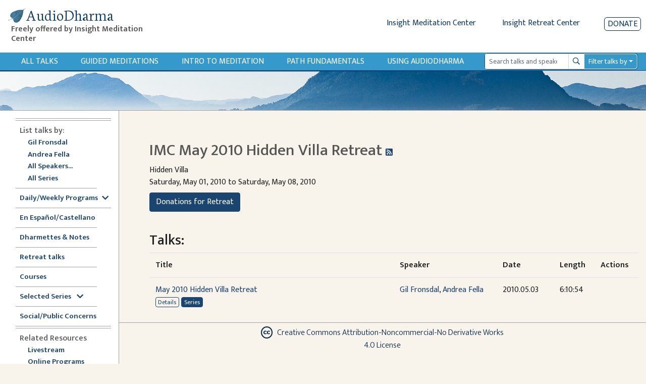

--- FILE ---
content_type: text/html; charset=utf-8
request_url: https://www.audiodharma.org/retreats/10
body_size: 12252
content:
<!DOCTYPE html>
<html>
  <head>
    <title>AudioDharma -   IMC May 2010 Hidden Villa Retreat
</title>
    <meta name="csrf-param" content="authenticity_token" />
<meta name="csrf-token" content="2jIJsagffSBx69hmLzvESAeyHVelxVdOX8oGpJv-bGAWJyVXWpz1tGVxzf_IjSEnTNkQei1g3oXVWFilLw9VMQ" />
    
    <link rel="stylesheet" href="https://fonts.googleapis.com/css?family=Neuton:extra-light,light,regular">
    <link href="https://fonts.googleapis.com/css2?family=Mukta+Vaani:wght@200;300;400;500;600&display=swap" rel="stylesheet">
    <link rel="icon" type="image/x-icon" href="/assets/favicon-105d15f1a0065cf3d176d23de23c652b3498a2adc5f34c7cbbc5e66246b77c02.ico" />
    <link rel="apple-touch-icon" href="/assets/apple-touch-icon-95786f787f82802b5f76707235921aa80e51346f4dfab9e74fb85b3179438b5b.png">
    <script src="https://kit.fontawesome.com/368674512e.js" crossorigin="anonymous"></script>
    <link rel="stylesheet" href="/assets/application-ce9300db1b705b9f7a535f78da36ec9fbe925681426300b17584f4ebfc4dba89.css" media="all" data-turbo-track="reload" />
    <script src="/packs/js/runtime.js" defer="defer"></script>
<script src="/packs/js/vendors-node_modules_jquery_dist_jquery_js.js" defer="defer"></script>
<script src="/packs/js/vendors-node_modules_luxon_src_luxon_js.js" defer="defer"></script>
<script src="/packs/js/vendors-node_modules_plyr_dist_plyr_min_js.js" defer="defer"></script>
<script src="/packs/js/vendors-node_modules_litepicker_dist_litepicker_umd_js-node_modules_litepicker_dist_plugins_m-825d81.js" defer="defer"></script>
<script src="/packs/js/vendors-node_modules_rails_ujs_lib_assets_compiled_rails-ujs_js.js" defer="defer"></script>
<script src="/packs/js/vendors-node_modules_hotwired_turbo-rails_app_javascript_turbo_index_js-node_modules_bootstra-f9f939.js" defer="defer"></script>
<script src="/packs/js/application.js" defer="defer"></script>
    <link rel="stylesheet" href="/packs/css/vendors-node_modules_hotwired_turbo-rails_app_javascript_turbo_index_js-node_modules_bootstra-f9f939.css" data-turbo-track="reload" defer="defer" />
    <!-- <link rel="alternate" type="application/rss+xml" title="Audio Dharma Podcast Feed" href="https://feeds.feedburner.com/audiodharma"> -->
    <meta name="keywords" content="Dharma talks, Buddhist audio talks, Vipassana, meditation, Buddhist teachings, Gil Fronsdal, Dharma, Theravada">
    <meta name="description" content="Audio Dharma is an archive of Dharma talks given by Gil Fronsdal and various guest speakers at the Insight Meditation Center in Redwood City, CA. Each talk illuminates aspects of the Buddha's teachings. The purpose is the same that the Buddha had for his teachings, to guide us toward the end of suffering and the attainment of freedom.">
    <meta name="apple-itunes-app" content="app-id=1273013847">
    <meta name="viewport" content="width=device-width, initial-scale=1.0">
  </head>
  <body>
    <div class="content">
      
<div class="row no-gutters d-flex d-md-none" style="padding:10px">
  <div class="col-xs-2 col-4">
    <button type="button" id="sidebarCollapse" class="btn btn-primary">
      <i class="fas fa-align-left"></i>
      <span>Show menu</span>
    </button>
  </div>
  <div class="col-xs-10 col-8">
    <a class='app-store-icon' href="https://itunes.apple.com/us/app/audio-dharma/id1273013847?mt=8" target="_blank">
      <img alt="Apple App Store Link" src="/assets/apple_store-0bf7b4315c7c51e1d2236c4724926a5d3460c95ab8da28964c19ffd44cae3ac9.svg" width="111" height="35" />
    </a>
    <a class='app-store-icon' href="https://play.google.com/store/apps/details?id=com.christopherminson.audiodharma" target="_blank">  <img alt="Google Play Link" src="/assets/google_play-2928ae8cf57a300e587bd6bde9fb9e5e079373063fd3f425bc35ef2caf41d46d.svg" width="111" height="35" />
    </a>
  </div>
</div>
<div class="header" style="padding: 10px;">
  <div class="row no-gutters ml-1">
    <div class="header-title col-6 col-md-4 col-lg-3">
      <h1 class="titlebar-brand" style="margin-bottom: 0">
        <a href="/" style="display: flex; align-items: center">
          <img alt="AudioDharma logo" src="/assets/bluebodhileaf-30a21ea7972a152ea16f595997381b4960c74046761954191f6663fb5188f795.png" />
          <span>AudioDharma</span>
        </a>
      </h1>
      <h5 class="ml-2 titlebar-subtitle d-none d-lg-block"> Freely offered by Insight Meditation Center </h5>
      <h5 class="titlebar-subtitle small d-lg-none d-block"> Freely offered by IMC </h5>
    </div>
    <div class="header-links col-6 col-md-8 col-lg-9">
        <div class="row justify-content-end no-gutters">
        <div class="d-none d-md-inline-block">
          <a href="http://www.insightmeditationcenter.org" class="mr-5">Insight Meditation Center</a>
          <a href="http://www.insightretreatcenter.org/" class="mr-5">Insight Retreat Center</a>
        </div>
        <div class="d-inline-block d-md-none d-xs-none">
          <a href="http://www.insightmeditationcenter.org" class="mr-4">IMC</a>
          <a href="http://www.insightretreatcenter.org/" class="mr-4">IRC</a>
        </div>
        <a class="donate-button" href="/donate">Donate</a>
      </div>
    </div>
  </div>
</div>

<div class="content-subheader">
  <div class="row no-gutters">
    <div class="col-3 d-md-none">
      <a class="subheader-link ml-3" href="/talks">All Talks</a>
    </div>
    <div class="subheader-link-holder d-none d-md-flex col-xl-9 col-md-7">
      <a class="subheader-link" href="/talks">All Talks</a>
<a class="subheader-link d-none d-xl-block" href="/playables/search?query=guided+meditation&amp;title=Guided+Meditations">Guided Meditations</a>
<a class="subheader-link d-none d-xl-block" href="/series/introduction">Intro to Meditation</a>
<a class="subheader-link" href="/series/fundamentals">Path Fundamentals</a>
<a class="subheader-link" href="/help">Using Audiodharma</a>

    </div>
    <div class="col-xl-3 col-md-5 col-9 my-auto order-md-12 float-right">
      <div class="mr-3">
        <form id="search-form" action="/playables/search" accept-charset="UTF-8" method="get">
  <div class="dropdown">
    <div class="input-group input-group-sm">
      <input name="query" type="search" class="form-control playable-search-input" placeholder="Search talks and speakers" value="">
      <div class="input-group-append">
        <button type="submit" class="btn input-group-text playable-search-button d-flex align-items-center">
          <i class="far fa-search" aria-hidden="true"></i>
          <span class="sr-only">Search</span>
        </button>
      </div>
      <div class="input-group-append">
        <button class="btn playable-search-dropdown dropdown-toggle input-group-text" type="button" id="searchAdvancedButton" aria-haspopup="true" aria-expanded="false">
          Filter talks by
        </button>
      </div>
      <div class="dropdown-menu" id="searchAdvancedDropdown" style="width: 100%" aria-labelledby="searchAdvancedButton">
        <div class="px-4 py-3">
          <div class="form-group row">
            <label class="col-4 col-form-label-sm" for="searchSpeaker" >Speaker </label>
            <select name="speaker_id" class="custom-select custom-select-sm col-8" id="searchSpeaker">
              <option selected="selected" value="">All</option>
<option value="264">Adrianne Ross</option>
<option value="16">Ajaan Thanissaro</option>
<option value="5">Ajahn Amaro</option>
<option value="455">Ajahn Brahmali</option>
<option value="33">Ajahn Chandako</option>
<option value="84">Ajahn Jumnien</option>
<option value="466">Ajahn Kovilo</option>
<option value="153">Ajahn Liem Thitadhammo</option>
<option value="109">Ajahn Metta</option>
<option value="468">Ajahn Nisabho</option>
<option value="224">Ajahn Pasanno</option>
<option value="119">Ajahn Prasert</option>
<option value="340">Ajahn Sucitto</option>
<option value="146">Ajahn Sundara</option>
<option value="151">Ajahn Thanasanti</option>
<option value="152">Ajahn Thaniya</option>
<option value="134">Alan Senauke</option>
<option value="297">Alex Haley</option>
<option value="262">Alexis Santos</option>
<option value="486">Alice Cabotaje</option>
<option value="342">Amana Brembry Johnson</option>
<option value="284">Amy Saltzman</option>
<option value="210">Andrea Castillo</option>
<option value="2">Andrea Fella</option>
<option value="62">Andrew Getz</option>
<option value="114">Andrew Olendzki</option>
<option value="276">Andrew Wallace</option>
<option value="20">Angie Boissevain</option>
<option value="98">Ani Lhadron</option>
<option value="311">Anna Douglas</option>
<option value="497">Annanda Barclay</option>
<option value="481">Anne Roise</option>
<option value="201">Annie Nugent</option>
<option value="51">Anushka Fernandopulle</option>
<option value="354">Ari Crellin-Quick</option>
<option value="200">Ari Goldfield</option>
<option value="100">Arlene Lueck</option>
<option value="181">Art Jolly</option>
<option value="7">Ayya Anandabodhi</option>
<option value="386">Ayya Dhammadipa</option>
<option value="128">Ayya Santacitta</option>
<option value="192">Ayya Santussika</option>
<option value="149">Ayya Tathaaloka</option>
<option value="61">Barbara Gates</option>
<option value="78">Berget Jelane</option>
<option value="450">Bernadette Prinster</option>
<option value="390">Bernat Font </option>
<option value="63">Beth Goldring</option>
<option value="125">Betsy Rose</option>
<option value="259">Bhante Buddharakkhita</option>
<option value="68">Bhante Henepola Gunaratana</option>
<option value="460">Bhante Pasanna</option>
<option value="242">Bhante Piyananda</option>
<option value="359">Bhante Sujato</option>
<option value="145">Bhante Sujiva</option>
<option value="208">Bhikkhu Analayo</option>
<option value="319">Bhikkhu Ananda</option>
<option value="19">Bhikkhu Bodhi</option>
<option value="477">Bhikkhu Sambodhi</option>
<option value="456">Bhikkhu Sanathavihari</option>
<option value="72">Bill Hart</option>
<option value="299">Bill Kostura</option>
<option value="159">Bill Weber</option>
<option value="73">Blanche Hartman</option>
<option value="141">Bob Stahl</option>
<option value="307">Brian Lesage</option>
<option value="56">Bruce Freedman</option>
<option value="270">Bruce Hyman</option>
<option value="244">bruni dávila</option>
<option value="25">Carla Brennan</option>
<option value="389">Carol Wilson</option>
<option value="48">Carolyn Dille</option>
<option value="234">Carrie Tamburo</option>
<option value="79">Charlie Johnson</option>
<option value="484">Chenxing Han</option>
<option value="74">Cheryl Hylton</option>
<option value="59">Cheryll Gasner</option>
<option value="35">Chris Clifford</option>
<option value="463">Chris Ives</option>
<option value="508">Chris Onderdonk</option>
<option value="461">Claralynn Nunamaker</option>
<option value="214">Cyndia Biver</option>
<option value="288">Daigan Gaither</option>
<option value="101">Daigan Lueck</option>
<option value="487">Dana DePalma, MA</option>
<option value="22">Daniel Bowling</option>
<option value="283">Dan Landry</option>
<option value="37">Darlene Cohen</option>
<option value="469">David Chernikoff</option>
<option value="38">David Cohn</option>
<option value="309">David Lorey</option>
<option value="479">David Morris</option>
<option value="241">Dawn Neal</option>
<option value="324">Dawn Scott</option>
<option value="391">Devin Berry</option>
<option value="369">Devon Hase</option>
<option value="255">Dhammaruwan</option>
<option value="240">Diana Clark</option>
<option value="164">Diana Winston</option>
<option value="55">Donald H. Flaxman</option>
<option value="126">Donald Rothberg</option>
<option value="80">Don Johnson</option>
<option value="71">Douglas Harding</option>
<option value="27">Edward Brown</option>
<option value="198">Eileen Messina</option>
<option value="490">Emily Linderman</option>
<option value="91">Eric Kolvig</option>
<option value="171">Eric Wendt</option>
<option value="29">Eugene Cash</option>
<option value="88">Evan Kavanagh</option>
<option value="371">Fiona Barner</option>
<option value="305">Francisco Morillo Gable</option>
<option value="117">Frank Ostaseski</option>
<option value="102">Fred Luskin</option>
<option value="168">Fred Porta</option>
<option value="133">Fu Nancy Schroeder</option>
<option value="258">Gay Watson</option>
<option value="1">Gil Fronsdal</option>
<option value="293">Ginger Clarkson</option>
<option value="6">Gloria Taraniya Ambrosia</option>
<option value="300">Grace Burford</option>
<option value="478">Grace Schireson</option>
<option value="92">Gregory Kramer</option>
<option value="131">Greg Scharf</option>
<option value="363">Gulwinder (Gullu) Singh</option>
<option value="169">Guy Armstrong</option>
<option value="105">Heather Martin</option>
<option value="147">Heather Sundberg</option>
<option value="498">Henry Shukman</option>
<option value="292">Hilary Borison</option>
<option value="39">Howard Cohn</option>
<option value="103">Hugh MacMillan</option>
<option value="310">Imam Tahir Anwar</option>
<option value="57">Ines Freedman</option>
<option value="157">Jacques Verduin</option>
<option value="89">Jaku Kinst</option>
<option value="10">James Baraz</option>
<option value="458">James Morrison</option>
<option value="301">Jan Nattier</option>
<option value="203">Jason Murphy</option>
<option value="494">Jaya Rudgard</option>
<option value="330">JD Doyle</option>
<option value="222">Jeff Hardin</option>
<option value="75">Jeff Hylton</option>
<option value="17">Jennifer Block</option>
<option value="93">Jennifer Lemas</option>
<option value="447">Jesse Maceo Vega Frey</option>
<option value="269">Jill Hyman</option>
<option value="304">Jill Shepherd</option>
<option value="26">Jim Bronson</option>
<option value="118">Jim Podolske</option>
<option value="452">Joah McGee</option>
<option value="170">Joan DePaoli</option>
<option value="247">JoAnna Hardy</option>
<option value="104">Joanna Macy</option>
<option value="403">Johnathan Woodside</option>
<option value="492">John Brehm</option>
<option value="97">John Lewis</option>
<option value="274">John Martin</option>
<option value="459">John O&#39;Connor</option>
<option value="207">John Peacock</option>
<option value="156">John Travis</option>
<option value="85">Jon Kabat-Zinn</option>
<option value="277">José Luis Reissig</option>
<option value="18">Joseph Bobrow</option>
<option value="64">Joseph Goldstein</option>
<option value="346">Jozen Tamori Gibson</option>
<option value="358">Judith Randall</option>
<option value="28">Judy Cannon</option>
<option value="278">Judy Long</option>
<option value="106">Kamala Masters</option>
<option value="347">Karen Zelin</option>
<option value="77">Kate Munding</option>
<option value="34">Kathy Cheney</option>
<option value="505">Keith Wakefield</option>
<option value="235">Kelly McGonigal</option>
<option value="489">Kerry Dunn</option>
<option value="67">Kevin Griffin</option>
<option value="4">Kim Allen</option>
<option value="107">Kim McLaughlin</option>
<option value="308">Kim Moore</option>
<option value="471">Kirsten DeLeo</option>
<option value="376">Kirsten Rudestam</option>
<option value="395">Kodo Conlin</option>
<option value="123">Kokai Roberts</option>
<option value="275">Konin Cardenas</option>
<option value="501">Kristina Isberg</option>
<option value="482">Lama Justin von Bujdoss</option>
<option value="166">Larry Yang</option>
<option value="42">Laura Crabb</option>
<option value="138">Lauren Silver</option>
<option value="45">Lee De Barros</option>
<option value="99">Lee Lipp</option>
<option value="24">Leigh Brasington</option>
<option value="495">Leigh Miller</option>
<option value="66">Lesley Grant</option>
<option value="122">Lewis Richmond</option>
<option value="453">Lienchi Tran</option>
<option value="355">Lilu Chen</option>
<option value="44">Linda Ruth Cutts</option>
<option value="197">Liz Powell</option>
<option value="165">Lori Wong</option>
<option value="491">Lydia Ridgway</option>
<option value="94">Marc Lesser</option>
<option value="58">Margaret Gainer</option>
<option value="142">Maria Straatmann</option>
<option value="393">Marjolein Janssen</option>
<option value="3">Mark Abramson</option>
<option value="40">Mark Coleman</option>
<option value="172">Mark Neenan</option>
<option value="205">Martin Aylward</option>
<option value="11">Martine Batchelor</option>
<option value="116">Mary Grace Orr</option>
<option value="256">Mary Mocine</option>
<option value="231">Matthew Brensilver</option>
<option value="173">Matt McNeil</option>
<option value="219">Max Erdstein</option>
<option value="464">Max Hokai Swanger</option>
<option value="272">Meg Gawler</option>
<option value="394">Mei Elliott</option>
<option value="162">Mel Weitsman</option>
<option value="14">Michael Bennett</option>
<option value="185">Michael Newhall</option>
<option value="163">Michael Wenger</option>
<option value="225">Michelle Shields</option>
<option value="323">Mindy Zlotnik</option>
<option value="90">Mirka Knaster</option>
<option value="108">Misha Merrill</option>
<option value="510">Mohsen Mahdawi</option>
<option value="313">Mushim (Patricia) Ikeda</option>
<option value="496">Nancy Hamilton</option>
<option value="226">Nancy Smee</option>
<option value="475">Nathan Jishin Michon</option>
<option value="229">Nikki Mirghafori</option>
<option value="338">Nirali Shah</option>
<option value="387">Nolitha Tsengiwe</option>
<option value="115">Nona Olivia</option>
<option value="53">Norman Fischer</option>
<option value="213">No Teacher</option>
<option value="285">Oori Silberstein</option>
<option value="243">Oren Jay Sofer</option>
<option value="130">Pa Auk Sayadaw</option>
<option value="282">Pablo González</option>
<option value="467">Pamela Ayo Yetunde</option>
<option value="161">Pamela Weiss</option>
<option value="69">Paul Haller</option>
<option value="177">Peter Overton</option>
<option value="110">Phillip Moffitt</option>
<option value="349">Rachel Lewis</option>
<option value="472">Ram Appalaraju</option>
<option value="266">Rebecca Bradshaw</option>
<option value="49">Rebecca Dixon</option>
<option value="193">Rebekkah LaDyne</option>
<option value="217">Ren Bunce</option>
<option value="218">Renshin Bunce</option>
<option value="148">Reverend Heng Sure</option>
<option value="356">Reverend Lien</option>
<option value="449">Rev. Liên Shutt</option>
<option value="135">Richard Shankman</option>
<option value="186">Richard Sievers</option>
<option value="70">Rick Hanson</option>
<option value="353">Rick Maddock</option>
<option value="253">Rita Gross</option>
<option value="43">Robert Cusick</option>
<option value="265">Robert Thomas</option>
<option value="87">Ronna Kabatznick</option>
<option value="230">Rose Taylor Goldfield</option>
<option value="280">Ruby Grad</option>
<option value="271">Ruth King</option>
<option value="36">Sally Clough</option>
<option value="365">Sandra Sanabria</option>
<option value="129">Santikaro</option>
<option value="405">Sarah Shaw</option>
<option value="314">Sayadaw U Jagara </option>
<option value="150">Sayadaw U Tejaniya</option>
<option value="502">Sean Feit Oakes</option>
<option value="221">Sean Kerr</option>
<option value="30">Seth Castleman</option>
<option value="279">Shahara Godfrey</option>
<option value="31">Shaila Catherine</option>
<option value="140">Shanti Soule</option>
<option value="206">Shantum Seth</option>
<option value="124">Sharda Rogell</option>
<option value="127">Sharon Salzberg</option>
<option value="260">Shelley Gault</option>
<option value="196">Shin Kwan Park</option>
<option value="245">Shinzen Young</option>
<option value="183">Sister Susila</option>
<option value="83">Smita Joshi</option>
<option value="158">Spring Washam</option>
<option value="12">Stephen Batchelor</option>
<option value="350">Stephen Fulder</option>
<option value="8">Steve Armstrong</option>
<option value="60">Steven Gasner</option>
<option value="182">Steve Stuckey</option>
<option value="144">Steve Stucky</option>
<option value="160">Steve Weintraub</option>
<option value="176">Stuart Clancy</option>
<option value="155">Surja Tjahaja</option>
<option value="50">Susan Ezequelle</option>
<option value="113">Susan O&#39;Connell</option>
<option value="493">Susan Shannon</option>
<option value="306">Susie Harrington</option>
<option value="375">Susy Keely</option>
<option value="286">Tanya Wiser</option>
<option value="23">Tara Brach</option>
<option value="321">Tara Mulay</option>
<option value="143">Teah Strozer</option>
<option value="139">Tempel Smith</option>
<option value="320">Tenzin Chogkyi</option>
<option value="360">Teresa Abdala-Romano</option>
<option value="54">Therese Fitzgerald</option>
<option value="296">Tim Burkett</option>
<option value="228">Tom Harshman</option>
<option value="187">Toni Bernhard</option>
<option value="15">Tony Bernhard</option>
<option value="175">Tony Patchell</option>
<option value="480">Trent Thornley</option>
<option value="457">Trent Walker</option>
<option value="388">Tuere Sala</option>
<option value="483">Vanessa Able</option>
<option value="476">Vanessa Sasson</option>
<option value="184">Various</option>
<option value="223">Venerable Pannavati</option>
<option value="9">Victoria Austin</option>
<option value="488">Victoria Cary</option>
<option value="199">Victor Medina</option>
<option value="52">Vinny Ferraro</option>
<option value="345">Walt Opie</option>
<option value="81">Wendy Johnson</option>
<option value="404">Wendy Lo, 劳颖昆 </option>
<option value="111">Wes Nisker</option>
<option value="86">Will Kabat-Zinn</option>
<option value="302">Xi He</option>
<option value="465">Yanli Wang</option>
<option value="402">Yasmina Porter</option>
<option value="333">Ying Chen, 陈颖</option>
<option value="120">Yvonne Rand</option>
            </select>
          </div>
          <div class="form-group row">
            <label class="col-4 col-form-label-sm" for="searchLanguage" >Language </label>
            <select name="language" class="custom-select custom-select-sm col-8" id="searchLanguage">
              <option selected="selected" value="">All</option>
<option value="Chinese">Chinese</option>
<option value="English">English</option>
<option value="Spanish">Spanish</option>
            </select>
          </div>
          <div class="form-group row">
            <label class="col-4 col-form-label-sm">Date Range</label>
            <div class="col-8 px-0">
              <div class="row no-gutters">
                <div class="col-6">
                  <input name="start_date" id="searchStartDate" class="form-control form-control-sm" autocomplete="off" placeholder="mm/dd/yyyy" value="" />
                  <small id="emailHelp" class="form-text text-muted">start date</small>
                </div>
                <div class="col-6">
                  <input name="end_date" id="searchEndDate" class="form-control form-control-sm" autocomplete="off" placeholder="mm/dd/yyyy" value="" />
                  <small id="emailHelp" class="form-text text-muted">end date</small>
                </div>
              </div>
            </div>
          </div>
          <div class="form-group row">
            <label class="col-4 col-form-label-sm">Duration</label>
            <select name="duration" class="custom-select custom-select-sm col-8" id="searchDuration">
              <option selected="selected" value="">Any length</option>
<option value="0,600">&lt; 10 minutes</option>
<option value="601,1800">10-30 minutes</option>
<option value="1801,3600">30-60 minutes</option>
<option value="3601">&gt; 60 minutes</option>
            </select>
          </div>
          <div class="form-group row">
            <label class="col-4 col-form-label-sm">Venue</label>
            <select name="venue_id" class="custom-select custom-select-sm col-8" id="searchVenue">
              <option selected="selected" value="">All</option>
<option value="1">Insight Meditation Center</option>
<option value="23">Insight Retreat Center</option>
<option value="26">Audio Dharma Archive</option>
<option value="33">Big Springs Retreat Center</option>
<option value="25">Chaplaincy Program at IMC</option>
<option value="24">DPP at IMC</option>
<option value="30">External - Non IMC Event</option>
<option value="21">Hidden Villa</option>
<option value="29">IMC Programs</option>
<option value="22">Jikoji Retreat Center</option>
<option value="27">Sati Center</option>
<option value="15">Spirit Rock Meditation Center</option>
<option value="18">unknown</option>
            </select>
          </div>
          <div class="form-group row">
            <label class="col-4 col-form-label-sm">Search Mode</label>
            <select name="mode" class="custom-select custom-select-sm col-8" id="searchMode">
              <option selected="selected" value="">Exact</option>
<option value="similar">Similar</option>
            </select>
          </div>
          <div class="form-group search-edited-transcript row ">
            <div class="col-6 form-inline form-check">
              <label class="form-check-label col-form-label-sm" for="editedTranscriptCheckbox">Edited transcript</label>
              <input type="checkbox" name="edited_transcript" id="editedTranscriptCheckbox" class="form-check-input ml-lg-3 ml-2"  />
            </div>
            <div class="col-6 form-check form-inline">
              <label class="form-check-label col-form-label-sm" for="editedVoiceTextCheckbox">Edited voice/text</label>
              <input type="checkbox" name="edited_voice_text" class="form-check-input ml-lg-3 ml-2" id="editedVoiceTextCheckbox"  />
            </div>
          </div>
          <button type="button" class="btn btn-secondary dropdown-close float-left">Close</button>
          <button type="submit" class="btn btn-primary float-right">Search</button>
          <button type="button" class="btn btn-danger-custom float-left js-clear-form ml-2">Clear</button>
        </div>
      </div>
    </div>
  </div>
</form>
      </div>
    </div>
  </div>
</div>
<div class="subheader-image d-none d-md-block">
</div>

      <div class="application-wrapper">
        <nav id="sidebar">
  <div id="dismiss">
    <i class="fas fa-arrow-left"></i>
  </div>
  <div class="sidebar-subheader d-md-none">
    <a class="subheader-link" href="/talks">All Talks</a>
<a class="subheader-link d-none d-xl-block" href="/playables/search?query=guided+meditation&amp;title=Guided+Meditations">Guided Meditations</a>
<a class="subheader-link d-none d-xl-block" href="/series/introduction">Intro to Meditation</a>
<a class="subheader-link" href="/series/fundamentals">Path Fundamentals</a>
<a class="subheader-link" href="/help">Using Audiodharma</a>

  </div>
  <ul class="inner">
    <div class="divider">
      <div class='line'></div>
      <div class='line'></div>
    </div>
    <li><span class="subheader">List talks by:</span></li>
    <ul>
      <li class="nav"><a class="" href="/speakers/1">Gil Fronsdal</a></li>
      <li class="nav"><a class="" href="/speakers/2">Andrea Fella</a></li>
      <li class="nav"><a class="" href="/speakers">All Speakers...</a></li>
      <li class="nav"><a class="" href="/series">All Series</a></li>
    </ul>
    <div class="divider">
      <div class='line narrow'></div>
    </div>
    <li class="nav"><a data-toggle="collapse" class='sidebar-collapse' id='selected-series-button' href='#weekly-series'>Daily/Weekly Programs<i class="ml-2 fas fa-chevron-down" style="vertical-align:middle"></i></a>
      <ul class="collapse sidebar-sublist" id="weekly-series">
        <li class="nav"><a class="" href="/series/12876">7am Sit &amp; Dharmette</a></li>
        <li class="nav"><a class="" href="/series/12981">Sunday Morning Program</a></li>
        <li class="nav"><a class="" href="/series/monday_night">Monday Night Sit &amp; Talk</a></li>
        <li class="nav"><a class="" href="/series/12884">Tuesday Sit, Reflection, Discussion</a></li>
        <li class="nav"><a class="" href="/playables/search?language=Spanish&amp;title=En+Espa%C3%B1ol">Dharma en Español (Tuesdays)</a></li>
        <li class="nav"><a class="" href="/series/wednesday_half_day">Wednesday Half Day Retreat</a></li>
        <li class="nav"><a class="" href="/series/12886">Thursday Sit with Q&amp;A</a></li>
        <li class="nav"><a class="" href="/playables/search?query=Happy+Hour&amp;title=Happy+Hour">Happy Hour</a></li>
      </ul>
    </li>
    <div class="divider">
      <div class='line'></div>
    </div>
    <li class="nav"><a class="" href="/playables/search?language=Spanish&amp;title=En+Espa%C3%B1ol">En Español/Castellano</a></li>
    <div class="divider">
      <div class='line narrow'></div>
    </div>
    <li class="nav"><a class="" href="/playables/search?query=dharmette+or+practice+notes&amp;title=Dharmettes+and+Practice+Notes">Dharmettes &amp; Notes</a></li>
    <div class="divider">
      <div class='line narrow'></div>
    </div>
    <li class="nav"><a class="" href="/retreats">Retreat talks</a></li>
    <div class="divider">
      <div class='line narrow'></div>
    </div>
    <li class="nav"><a class="" href="/courses">Courses</a></li>
    <div class="divider">
      <div class='line narrow'></div>
    </div>
    <li class="nav"><a data-toggle="collapse" class='sidebar-collapse' id='selected-series-button' href='#recommendations'>Selected Series <i class="ml-2 fas fa-chevron-down" style="vertical-align:middle"></i></a>
      <ul class="collapse sidebar-sublist" id="recommendations">
          <li class="nav"><a class="" href="/series/1797">Anapanasati Practice - Mindfulness of Breathing</a></li>
          <li class="nav"><a class="" href="/series/1724">Buddhist Meditation</a></li>
          <li class="nav"><a class="" href="/series/1804">Concentration Series</a></li>
          <li class="nav"><a class="" href="/series/1809">Daily Life Practice </a></li>
          <li class="nav"><a class="" href="/series/7020">Daylong Meditation Retreats</a></li>
          <li class="nav"><a class="" href="/series/1725">Dying in the Dharma</a></li>
          <li class="nav"><a class="" href="/series/3840">Eightfold Path Program</a></li>
          <li class="nav"><a class="" href="/series/4858">Four Noble Truths</a></li>
          <li class="nav"><a class="" href="/series/1761">Intermediate Mindfulness</a></li>
          <li class="nav"><a class="" href="/series/14356">Introduction to Mindfulness Instruction</a></li>
          <li class="nav"><a class="" href="/series/1728">Lovingkindness (Metta)</a></li>
          <li class="nav"><a class="" href="/series/1839">Sati Center</a></li>
          <li class="nav"><a class="" href="/series/1742">Satipatthana Sutta</a></li>
          <li class="nav"><a class="" href="/series/11517">Seven Factors of Awakening</a></li>
          <li class="nav"><a class="" href="/series/1808">The Five Hindrances</a></li>
          <li class="nav"><a class="" href="/series/1726">The Five Spiritual Faculties</a></li>
          <li class="nav"><a class="" href="/series/8823">The Refuges Class Series</a></li>
          <li class="nav"><a class="" href="/series/7118">The Ten Paramis</a></li>
          <li class="nav"><a class="" href="/series/1783">Working with Pain</a></li>
      </ul>
    </li>
    <div class="divider">
      <div class='line narrow'></div>
    </div>
    <li class="nav"><a class="" href="/series/social_public_concerns">Social/Public Concerns</a></li>
    <div class="divider">
      <div class='line'></div>
      <div class='line'></div>
    </div>
    <li><span class="subheader">Related Resources</span></li>
    <ul>
      <li class="nav"><a href="https://www.insightmeditationcenter.org/live-video/" target="_blank">Livestream</a></li>
      <li class="nav"><a href="https://www.insightmeditationcenter.org/programs/online-courses/" target="_blank">Online Programs</a></li>
      <li class="nav"><a href="https://www.insightmeditationcenter.org/meditation-timers/" target="_blank">Meditation Timers</a></li>
      <li class="nav"><a href="https://www.sati.org/" target="_blank">Sati Center </a></li>
      <li class="nav"><a class='sidebar-collapse' data-toggle="collapse" href='#videolist'>Videos<i class="ml-2 fas fa-chevron-down" style="vertical-align:middle"></i></a>
        <ul class="collapse sidebar-sublist" id="videolist">
          <li class="nav"><a href="https://www.insightmeditationcenter.org/7am-guided-sit-talk/" target="_blank">7am Sit & Dharmette</a>
            <li class="nav"><a href="https://www.insightmeditationcenter.org/classes/" target="_blank">Intro to Meditation</a></li>
            <li class="nav"><a href="https://www.insightmeditationcenter.org/sunday-morning-program/" target="_blank">Sunday Program</a></li>
            <li class="nav"><a href="https://www.insightmeditationcenter.org/monday-sit-talk/" target="_blank">Monday Night Sit & Talk</a></li>
            <li class="nav"><a href="https://www.insightmeditationcenter.org/happy-hour-sit-talk/" target="_blank">Happy Hour Sit and Talk</a></li>
            <li class="nav"><a href="https://www.youtube.com/playlist?list=PLq_lRuaNj50MYfV2g5CInDDH6kYDbw8vk" target="_blank">Guided Meditations</a></li>
            <li class="nav"><a href="https://www.insightmeditationcenter.org/wednesday-sit-dharmette/" target="_blank">Dharmettes</a></li>
          </ul>
        </li>
      </ul>
      <div class="divider">
        <div class='line'></div>
        <div class='line'></div>
      </div>
      <li class="nav"><a class="" href="/about">About Audiodharma</a></li>
      <li class="nav"><a class="" href="/feedback">Feedback</a></li>
    </ul>
  </nav>

        <div id="content" class="container-fluid">
          <div class="inner-content">
            <div class="row">
    <div class="col-sm-10 order-md-1 mt-2 mt-lg-0">
      <h2 class="page-title">
          IMC May 2010 Hidden Villa Retreat

            <span style='font-size:16px'><a target='_blank' href=/feeds/retreat/10><i class='fas fa-rss-square'></i></a></span>

      </h2>
    </div>
</div>

            <p>
  Hidden Villa <br/>
  Saturday, May 01, 2010 to
    Saturday, May 08, 2010 <br/>
  <a class="btn btn-primary mx-auto mb-4 mt-2" href="/speaker_donate?speakers=Gil Fronsdal,Andrea Fella">Donations for Retreat</a>
  
</p>
<h3> Talks: </h3>
<table class="table">
  <tr>
    <th style="max-width: 400px">Title </th>
    <th class="playable-table-speaker">Speaker</th>
    <th class="playable-table-date d-none d-md-table-cell">Date </th>
    <th class="d-none d-md-table-cell">Length </th>
    <th class="d-table-cell d-md-none">Length/<br />Date</th>
    <th class="d-none d-md-table-cell">Actions</th>
  </tr>
  <tr>
  <td class='playable-table-name'>
    <a href="https://www.audiodharma.org/series/1942?code=YHXW">May 2010 Hidden Villa Retreat</a>
      <div class='badges'>
          <span class="badge badge-light wide-tooltip" data-toggle="tooltip" data-placement="bottom" title="Seven day retreat with Gil Fonsdal and Andrea Fella"><a href="/series/1942">Details</a></span>
          <span class="badge badge-dark"><a href="/series/1942">Series</a></span>
    </div>
  </td>
  <td class="playable-table-speaker"><a href="/speakers/1">Gil Fronsdal</a>, <a href="/speakers/2">Andrea Fella</a></td>
  <td class="d-none d-md-table-cell playable-table-date">2010.05.03</td>
  <td class="d-none d-md-table-cell">6:10:54</td>
  <td class="d-table-cell d-md-none"><i class="fal fa-clock mr-1"></i>6:10:54<br />
    2010.05.03</td>
  <td class="d-none d-md-table-cell">
      
  </td>
</tr>

</table>


          </div>
            <div class="footer mt-2">
  <div class="row footer-icon-row">
    <div class="col-1 col-lg-3"></div>
    <div class="col-10 col-lg-6 ">
        <div class="mt-2 mb-2 footer-icon-content">
          <div class="footer-icon-element">
            <a href="http://creativecommons.org/licenses/by-nc-nd/4.0/" target="_blank" data-toggle="tooltip" data-placement="bottom">
              <i class="fab fa-creative-commons"></i>
              <span style="font-weight: 300">Creative Commons Attribution-Noncommercial-No Derivative Works 4.0 License</span>
            </a>
          </div>
        </div>
    </div>
    <div class="col-1 col-lg-3"></div>
  </div>
</div>

          <div id="audio-player-wrapper" style="display:none" data-turbo-permanent>
  <div class="fixed-bottom flex-column audio-player-bar">
    <div class="row audio-wrapper">
      <div class="col-12">
        <audio id="audio-player" controls></audio>
      </div>
    </div>
  </div>
</div>

<div id="plyr-html" class="d-none">
  <div class="plyr__controls close-button-wrapper">
    <div class="close-button">
      <button type="button" class="plyr__control float-right" id="audio-player-close">
        <i class="fas fa-times"></i>
      </button>
    </div>
    <div class="row">
      <div class="col-12">
        <div class="plyr__progress">
          <input data-plyr="seek" type="range" min="0" max="100" step="0.01" value="0" aria-label="Seek">
          <progress class="plyr__progress__buffer" min="0" max="100" value="0">% buffered</progress>
          <span role="tooltip" class="plyr__tooltip">00:00</span>
        </div>
      </div>
    </div>
    <div class="row control-row">
      <div class="col-5 col-md-3 my-auto">
        <button type="button" class="plyr__control" data-plyr="rewind">
          <i class="fas fa-undo seek-button"></i>
          <span class="plyr__tooltip" role="tooltip">Rewind {seektime} secs</span>
        </button>
        <button type="button" class="plyr__control" aria-label="Play, {title}" data-plyr="play">
          <i class="icon--pressed fas fa-pause" role="presentation"></i>
          <i class="icon--not-pressed fas fa-play" role="presentation"></i>
          <span class="label--pressed plyr__tooltip" role="tooltip">Pause</span>
          <span class="label--not-pressed plyr__tooltip" role="tooltip">Play</span>
        </button>
        <button type="button" class="plyr__control" data-plyr="fast-forward">
          <i class="fas fa-redo seek-button"></i>
          <span class="plyr__tooltip" role="tooltip">Forward {seektime} secs</span>
        </button>
      </div>

      <div class="col-2 col-md-6 my-auto">
        <button type="button" class="plyr__control d-none d-lg-inline-block" aria-label="Mute" data-plyr="mute">
          <i class="fas fa-volume-mute icon--pressed" role="presentation"></i>
          <i class="icon--not-pressed fas fa-volume" role="presentation"></i>
          <span class="label--pressed plyr__tooltip" role="tooltip">Unmute</span>
          <span class="label--not-pressed plyr__tooltip" role="tooltip">Mute</span>
        </button>
        <div class="plyr__volume d-none d-lg-inline-block">
          <input data-plyr="volume" type="range" min="0" max="1" step="0.05" value="1" autocomplete="off" aria-label="Volume">
        </div>
        <div style="display: inline-block; position: relative">
          <div class="ml-2 d-none d-md-inline-block"></div>
          <button type="button" class="plyr__control plyr__speed_value">
            <span>Speed: </span>
            <span class="plyr__speed_text">1x</span>
          </button>
          <div id="plyr-speed" class="plyr__menu__container d-none">
            <div role="menu">
              <button data-plyr="speed" type="button" role="menuitemradio" class="plyr__control" aria-checked="false" value="0.9"><span>.9x</span></button>
              <button data-plyr="speed" type="button" role="menuitemradio" class="plyr__control" aria-checked="true" value="1"><span>Normal</span></button>
              <button data-plyr="speed" type="button" role="menuitemradio" class="plyr__control" aria-checked="false" value="1.25"><span>1.25×</span></button>
              <button data-plyr="speed" type="button" role="menuitemradio" class="plyr__control" aria-checked="false" value="1.5"><span>1.5×</span></button>
              <button data-plyr="speed" type="button" role="menuitemradio" class="plyr__control" aria-checked="false" value="1.75"><span>1.75×</span></button>
              <button data-plyr="speed" type="button" role="menuitemradio" class="plyr__control" aria-checked="false" value="2"><span>2×</span></button>
            </div>
          </div>
        </div>
        <a class="plyr__controls__item plyr__control d-none d-lg-inline-block" id="plyrDownload" target="_blank" download="" data-plyr="download">
          <i class="far fa-arrow-to-bottom" focusable="false"></i>
          <span class="plyr__tooltip">Download</span>
        </a>
      </div>
      <div class="col-5 col-md-3 my-auto">
        <p class="plyr__time my-auto plyr__time--current" aria-label="Current time">00:00</p>
        <p class="plyr__time my-auto plyr__time--duration" aria-label="Duration">00:00</p>
      </div>
    </div>
    <div class="row no-gutters">
      <div class="d-sm-none d-lg-block col-md-2"></div>
      <div class="col-12 col-md-8">
        <h6 class="text-center"><a href='#' id="audio-player-title"></a></h6>
      </div>
      <div class="col-12 col-md-2">
        <a class="donate-button" href="/speaker_donate">Donate</a>
      </div>
    </div>
  </div>
</div>

          <div class="modal fade" id="videoModal" tabindex="-1" role="dialog" aria-labelledby="videoModalLabel" aria-hidden="true" >
  <div class="modal-dialog modal-lg" role="document" style="min-width:708px">
    <div class="modal-content">
      <div class="modal-body">
        <iframe style="display: block; margin: 0 auto" width="100%" height="400" allowfullscreen allow="autoplay; encrypted-media" frameBorder="0"></iframe>
      </div>
    </div>
  </div>
</div>

        </div>
      </div>
      <div id="overlay"></div>
    </div>
      <!-- Google Analytics -->
      <!-- Global site tag (gtag.js) - Google Analytics -->
      <script async src="https://www.googletagmanager.com/gtag/js?id=UA-165271682-1"></script>
      <script>
        window.dataLayer = window.dataLayer || [];
        function gtag(){dataLayer.push(arguments);}
        gtag('js', new Date());

        gtag('config', 'UA-165271682-1');
      </script>
      <!-- End Google Analytics -->
  </body>
</html>


--- FILE ---
content_type: application/javascript
request_url: https://www.audiodharma.org/packs/js/vendors-node_modules_litepicker_dist_litepicker_umd_js-node_modules_litepicker_dist_plugins_m-825d81.js
body_size: 611817
content:
(self["webpackChunkAudioDharma"] = self["webpackChunkAudioDharma"] || []).push([["vendors-node_modules_litepicker_dist_litepicker_umd_js-node_modules_litepicker_dist_plugins_m-825d81"],{

/***/ "./node_modules/dayjs/dayjs.min.js":
/*!*****************************************!*\
  !*** ./node_modules/dayjs/dayjs.min.js ***!
  \*****************************************/
/***/ (function(module) {

!function(t,e){ true?module.exports=e():0}(this,(function(){"use strict";var t=1e3,e=6e4,n=36e5,r="millisecond",i="second",s="minute",u="hour",a="day",o="week",c="month",f="quarter",h="year",d="date",l="Invalid Date",$=/^(\d{4})[-/]?(\d{1,2})?[-/]?(\d{0,2})[Tt\s]*(\d{1,2})?:?(\d{1,2})?:?(\d{1,2})?[.:]?(\d+)?$/,y=/\[([^\]]+)]|Y{1,4}|M{1,4}|D{1,2}|d{1,4}|H{1,2}|h{1,2}|a|A|m{1,2}|s{1,2}|Z{1,2}|SSS/g,M={name:"en",weekdays:"Sunday_Monday_Tuesday_Wednesday_Thursday_Friday_Saturday".split("_"),months:"January_February_March_April_May_June_July_August_September_October_November_December".split("_"),ordinal:function(t){var e=["th","st","nd","rd"],n=t%100;return"["+t+(e[(n-20)%10]||e[n]||e[0])+"]"}},m=function(t,e,n){var r=String(t);return!r||r.length>=e?t:""+Array(e+1-r.length).join(n)+t},v={s:m,z:function(t){var e=-t.utcOffset(),n=Math.abs(e),r=Math.floor(n/60),i=n%60;return(e<=0?"+":"-")+m(r,2,"0")+":"+m(i,2,"0")},m:function t(e,n){if(e.date()<n.date())return-t(n,e);var r=12*(n.year()-e.year())+(n.month()-e.month()),i=e.clone().add(r,c),s=n-i<0,u=e.clone().add(r+(s?-1:1),c);return+(-(r+(n-i)/(s?i-u:u-i))||0)},a:function(t){return t<0?Math.ceil(t)||0:Math.floor(t)},p:function(t){return{M:c,y:h,w:o,d:a,D:d,h:u,m:s,s:i,ms:r,Q:f}[t]||String(t||"").toLowerCase().replace(/s$/,"")},u:function(t){return void 0===t}},g="en",D={};D[g]=M;var p=function(t){return t instanceof b},S=function t(e,n,r){var i;if(!e)return g;if("string"==typeof e){var s=e.toLowerCase();D[s]&&(i=s),n&&(D[s]=n,i=s);var u=e.split("-");if(!i&&u.length>1)return t(u[0])}else{var a=e.name;D[a]=e,i=a}return!r&&i&&(g=i),i||!r&&g},w=function(t,e){if(p(t))return t.clone();var n="object"==typeof e?e:{};return n.date=t,n.args=arguments,new b(n)},O=v;O.l=S,O.i=p,O.w=function(t,e){return w(t,{locale:e.$L,utc:e.$u,x:e.$x,$offset:e.$offset})};var b=function(){function M(t){this.$L=S(t.locale,null,!0),this.parse(t)}var m=M.prototype;return m.parse=function(t){this.$d=function(t){var e=t.date,n=t.utc;if(null===e)return new Date(NaN);if(O.u(e))return new Date;if(e instanceof Date)return new Date(e);if("string"==typeof e&&!/Z$/i.test(e)){var r=e.match($);if(r){var i=r[2]-1||0,s=(r[7]||"0").substring(0,3);return n?new Date(Date.UTC(r[1],i,r[3]||1,r[4]||0,r[5]||0,r[6]||0,s)):new Date(r[1],i,r[3]||1,r[4]||0,r[5]||0,r[6]||0,s)}}return new Date(e)}(t),this.$x=t.x||{},this.init()},m.init=function(){var t=this.$d;this.$y=t.getFullYear(),this.$M=t.getMonth(),this.$D=t.getDate(),this.$W=t.getDay(),this.$H=t.getHours(),this.$m=t.getMinutes(),this.$s=t.getSeconds(),this.$ms=t.getMilliseconds()},m.$utils=function(){return O},m.isValid=function(){return!(this.$d.toString()===l)},m.isSame=function(t,e){var n=w(t);return this.startOf(e)<=n&&n<=this.endOf(e)},m.isAfter=function(t,e){return w(t)<this.startOf(e)},m.isBefore=function(t,e){return this.endOf(e)<w(t)},m.$g=function(t,e,n){return O.u(t)?this[e]:this.set(n,t)},m.unix=function(){return Math.floor(this.valueOf()/1e3)},m.valueOf=function(){return this.$d.getTime()},m.startOf=function(t,e){var n=this,r=!!O.u(e)||e,f=O.p(t),l=function(t,e){var i=O.w(n.$u?Date.UTC(n.$y,e,t):new Date(n.$y,e,t),n);return r?i:i.endOf(a)},$=function(t,e){return O.w(n.toDate()[t].apply(n.toDate("s"),(r?[0,0,0,0]:[23,59,59,999]).slice(e)),n)},y=this.$W,M=this.$M,m=this.$D,v="set"+(this.$u?"UTC":"");switch(f){case h:return r?l(1,0):l(31,11);case c:return r?l(1,M):l(0,M+1);case o:var g=this.$locale().weekStart||0,D=(y<g?y+7:y)-g;return l(r?m-D:m+(6-D),M);case a:case d:return $(v+"Hours",0);case u:return $(v+"Minutes",1);case s:return $(v+"Seconds",2);case i:return $(v+"Milliseconds",3);default:return this.clone()}},m.endOf=function(t){return this.startOf(t,!1)},m.$set=function(t,e){var n,o=O.p(t),f="set"+(this.$u?"UTC":""),l=(n={},n[a]=f+"Date",n[d]=f+"Date",n[c]=f+"Month",n[h]=f+"FullYear",n[u]=f+"Hours",n[s]=f+"Minutes",n[i]=f+"Seconds",n[r]=f+"Milliseconds",n)[o],$=o===a?this.$D+(e-this.$W):e;if(o===c||o===h){var y=this.clone().set(d,1);y.$d[l]($),y.init(),this.$d=y.set(d,Math.min(this.$D,y.daysInMonth())).$d}else l&&this.$d[l]($);return this.init(),this},m.set=function(t,e){return this.clone().$set(t,e)},m.get=function(t){return this[O.p(t)]()},m.add=function(r,f){var d,l=this;r=Number(r);var $=O.p(f),y=function(t){var e=w(l);return O.w(e.date(e.date()+Math.round(t*r)),l)};if($===c)return this.set(c,this.$M+r);if($===h)return this.set(h,this.$y+r);if($===a)return y(1);if($===o)return y(7);var M=(d={},d[s]=e,d[u]=n,d[i]=t,d)[$]||1,m=this.$d.getTime()+r*M;return O.w(m,this)},m.subtract=function(t,e){return this.add(-1*t,e)},m.format=function(t){var e=this,n=this.$locale();if(!this.isValid())return n.invalidDate||l;var r=t||"YYYY-MM-DDTHH:mm:ssZ",i=O.z(this),s=this.$H,u=this.$m,a=this.$M,o=n.weekdays,c=n.months,f=n.meridiem,h=function(t,n,i,s){return t&&(t[n]||t(e,r))||i[n].slice(0,s)},d=function(t){return O.s(s%12||12,t,"0")},$=f||function(t,e,n){var r=t<12?"AM":"PM";return n?r.toLowerCase():r};return r.replace(y,(function(t,r){return r||function(t){switch(t){case"YY":return String(e.$y).slice(-2);case"YYYY":return O.s(e.$y,4,"0");case"M":return a+1;case"MM":return O.s(a+1,2,"0");case"MMM":return h(n.monthsShort,a,c,3);case"MMMM":return h(c,a);case"D":return e.$D;case"DD":return O.s(e.$D,2,"0");case"d":return String(e.$W);case"dd":return h(n.weekdaysMin,e.$W,o,2);case"ddd":return h(n.weekdaysShort,e.$W,o,3);case"dddd":return o[e.$W];case"H":return String(s);case"HH":return O.s(s,2,"0");case"h":return d(1);case"hh":return d(2);case"a":return $(s,u,!0);case"A":return $(s,u,!1);case"m":return String(u);case"mm":return O.s(u,2,"0");case"s":return String(e.$s);case"ss":return O.s(e.$s,2,"0");case"SSS":return O.s(e.$ms,3,"0");case"Z":return i}return null}(t)||i.replace(":","")}))},m.utcOffset=function(){return 15*-Math.round(this.$d.getTimezoneOffset()/15)},m.diff=function(r,d,l){var $,y=this,M=O.p(d),m=w(r),v=(m.utcOffset()-this.utcOffset())*e,g=this-m,D=function(){return O.m(y,m)};switch(M){case h:$=D()/12;break;case c:$=D();break;case f:$=D()/3;break;case o:$=(g-v)/6048e5;break;case a:$=(g-v)/864e5;break;case u:$=g/n;break;case s:$=g/e;break;case i:$=g/t;break;default:$=g}return l?$:O.a($)},m.daysInMonth=function(){return this.endOf(c).$D},m.$locale=function(){return D[this.$L]},m.locale=function(t,e){if(!t)return this.$L;var n=this.clone(),r=S(t,e,!0);return r&&(n.$L=r),n},m.clone=function(){return O.w(this.$d,this)},m.toDate=function(){return new Date(this.valueOf())},m.toJSON=function(){return this.isValid()?this.toISOString():null},m.toISOString=function(){return this.$d.toISOString()},m.toString=function(){return this.$d.toUTCString()},M}(),_=b.prototype;return w.prototype=_,[["$ms",r],["$s",i],["$m",s],["$H",u],["$W",a],["$M",c],["$y",h],["$D",d]].forEach((function(t){_[t[1]]=function(e){return this.$g(e,t[0],t[1])}})),w.extend=function(t,e){return t.$i||(t(e,b,w),t.$i=!0),w},w.locale=S,w.isDayjs=p,w.unix=function(t){return w(1e3*t)},w.en=D[g],w.Ls=D,w.p={},w}));

/***/ }),

/***/ "./node_modules/dayjs/plugin/quarterOfYear.js":
/*!****************************************************!*\
  !*** ./node_modules/dayjs/plugin/quarterOfYear.js ***!
  \****************************************************/
/***/ (function(module) {

!function(t,n){ true?module.exports=n():0}(this,(function(){"use strict";var t="month",n="quarter";return function(e,i){var r=i.prototype;r.quarter=function(t){return this.$utils().u(t)?Math.ceil((this.month()+1)/3):this.month(this.month()%3+3*(t-1))};var s=r.add;r.add=function(e,i){return e=Number(e),this.$utils().p(i)===n?this.add(3*e,t):s.bind(this)(e,i)};var u=r.startOf;r.startOf=function(e,i){var r=this.$utils(),s=!!r.u(i)||i;if(r.p(e)===n){var o=this.quarter()-1;return s?this.month(3*o).startOf(t).startOf("day"):this.month(3*o+2).endOf(t).endOf("day")}return u.bind(this)(e,i)}}}));

/***/ }),

/***/ "./node_modules/litepicker/dist/litepicker.umd.js":
/*!********************************************************!*\
  !*** ./node_modules/litepicker/dist/litepicker.umd.js ***!
  \********************************************************/
/***/ (function(module) {

/*!
 * 
 * litepicker.umd.js
 * Litepicker v2.0.12 (https://github.com/wakirin/Litepicker)
 * Package: litepicker (https://www.npmjs.com/package/litepicker)
 * License: MIT (https://github.com/wakirin/Litepicker/blob/master/LICENCE.md)
 * Copyright 2019-2021 Rinat G.
 *     
 * Hash: 504eef9c08cb42543660
 * 
 */
!function(t,e){ true?module.exports=e():0}(window,(function(){return function(t){var e={};function i(n){if(e[n])return e[n].exports;var o=e[n]={i:n,l:!1,exports:{}};return t[n].call(o.exports,o,o.exports,i),o.l=!0,o.exports}return i.m=t,i.c=e,i.d=function(t,e,n){i.o(t,e)||Object.defineProperty(t,e,{enumerable:!0,get:n})},i.r=function(t){"undefined"!=typeof Symbol&&Symbol.toStringTag&&Object.defineProperty(t,Symbol.toStringTag,{value:"Module"}),Object.defineProperty(t,"__esModule",{value:!0})},i.t=function(t,e){if(1&e&&(t=i(t)),8&e)return t;if(4&e&&"object"==typeof t&&t&&t.__esModule)return t;var n=Object.create(null);if(i.r(n),Object.defineProperty(n,"default",{enumerable:!0,value:t}),2&e&&"string"!=typeof t)for(var o in t)i.d(n,o,function(e){return t[e]}.bind(null,o));return n},i.n=function(t){var e=t&&t.__esModule?function(){return t.default}:function(){return t};return i.d(e,"a",e),e},i.o=function(t,e){return Object.prototype.hasOwnProperty.call(t,e)},i.p="",i(i.s=4)}([function(t,e,i){"use strict";Object.defineProperty(e,"__esModule",{value:!0});var n=function(){function t(e,i,n){void 0===e&&(e=null),void 0===i&&(i=null),void 0===n&&(n="en-US"),this.dateInstance="object"==typeof i&&null!==i?i.parse(e instanceof t?e.clone().toJSDate():e):"string"==typeof i?t.parseDateTime(e,i,n):e?t.parseDateTime(e):t.parseDateTime(new Date),this.lang=n}return t.parseDateTime=function(e,i,n){if(void 0===i&&(i="YYYY-MM-DD"),void 0===n&&(n="en-US"),!e)return new Date(NaN);if(e instanceof Date)return new Date(e);if(e instanceof t)return e.clone().toJSDate();if(/^-?\d{10,}$/.test(e))return t.getDateZeroTime(new Date(Number(e)));if("string"==typeof e){for(var o=[],s=null;null!=(s=t.regex.exec(i));)"\\"!==s[1]&&o.push(s);if(o.length){var r={year:null,month:null,shortMonth:null,longMonth:null,day:null,value:""};o[0].index>0&&(r.value+=".*?");for(var a=0,l=Object.entries(o);a<l.length;a++){var c=l[a],h=c[0],p=c[1],d=Number(h),u=t.formatPatterns(p[0],n),m=u.group,f=u.pattern;r[m]=d+1,r.value+=f,r.value+=".*?"}var g=new RegExp("^"+r.value+"$");if(g.test(e)){var v=g.exec(e),y=Number(v[r.year]),b=null;r.month?b=Number(v[r.month])-1:r.shortMonth?b=t.shortMonths(n).indexOf(v[r.shortMonth]):r.longMonth&&(b=t.longMonths(n).indexOf(v[r.longMonth]));var k=Number(v[r.day])||1;return new Date(y,b,k,0,0,0,0)}}}return t.getDateZeroTime(new Date(e))},t.convertArray=function(e,i){return e.map((function(e){return e instanceof Array?e.map((function(e){return new t(e,i)})):new t(e,i)}))},t.getDateZeroTime=function(t){return new Date(t.getFullYear(),t.getMonth(),t.getDate(),0,0,0,0)},t.shortMonths=function(e){return t.MONTH_JS.map((function(t){return new Date(2019,t).toLocaleString(e,{month:"short"})}))},t.longMonths=function(e){return t.MONTH_JS.map((function(t){return new Date(2019,t).toLocaleString(e,{month:"long"})}))},t.formatPatterns=function(e,i){switch(e){case"YY":case"YYYY":return{group:"year",pattern:"(\\d{"+e.length+"})"};case"M":return{group:"month",pattern:"(\\d{1,2})"};case"MM":return{group:"month",pattern:"(\\d{2})"};case"MMM":return{group:"shortMonth",pattern:"("+t.shortMonths(i).join("|")+")"};case"MMMM":return{group:"longMonth",pattern:"("+t.longMonths(i).join("|")+")"};case"D":return{group:"day",pattern:"(\\d{1,2})"};case"DD":return{group:"day",pattern:"(\\d{2})"}}},t.prototype.toJSDate=function(){return this.dateInstance},t.prototype.toLocaleString=function(t,e){return this.dateInstance.toLocaleString(t,e)},t.prototype.toDateString=function(){return this.dateInstance.toDateString()},t.prototype.getSeconds=function(){return this.dateInstance.getSeconds()},t.prototype.getDay=function(){return this.dateInstance.getDay()},t.prototype.getTime=function(){return this.dateInstance.getTime()},t.prototype.getDate=function(){return this.dateInstance.getDate()},t.prototype.getMonth=function(){return this.dateInstance.getMonth()},t.prototype.getFullYear=function(){return this.dateInstance.getFullYear()},t.prototype.setMonth=function(t){return this.dateInstance.setMonth(t)},t.prototype.setHours=function(t,e,i,n){void 0===t&&(t=0),void 0===e&&(e=0),void 0===i&&(i=0),void 0===n&&(n=0),this.dateInstance.setHours(t,e,i,n)},t.prototype.setSeconds=function(t){return this.dateInstance.setSeconds(t)},t.prototype.setDate=function(t){return this.dateInstance.setDate(t)},t.prototype.setFullYear=function(t){return this.dateInstance.setFullYear(t)},t.prototype.getWeek=function(t){var e=new Date(this.timestamp()),i=(this.getDay()+(7-t))%7;e.setDate(e.getDate()-i);var n=e.getTime();return e.setMonth(0,1),e.getDay()!==t&&e.setMonth(0,1+(4-e.getDay()+7)%7),1+Math.ceil((n-e.getTime())/6048e5)},t.prototype.clone=function(){return new t(this.toJSDate())},t.prototype.isBetween=function(t,e,i){switch(void 0===i&&(i="()"),i){default:case"()":return this.timestamp()>t.getTime()&&this.timestamp()<e.getTime();case"[)":return this.timestamp()>=t.getTime()&&this.timestamp()<e.getTime();case"(]":return this.timestamp()>t.getTime()&&this.timestamp()<=e.getTime();case"[]":return this.timestamp()>=t.getTime()&&this.timestamp()<=e.getTime()}},t.prototype.isBefore=function(t,e){switch(void 0===e&&(e="seconds"),e){case"second":case"seconds":return t.getTime()>this.getTime();case"day":case"days":return new Date(t.getFullYear(),t.getMonth(),t.getDate()).getTime()>new Date(this.getFullYear(),this.getMonth(),this.getDate()).getTime();case"month":case"months":return new Date(t.getFullYear(),t.getMonth(),1).getTime()>new Date(this.getFullYear(),this.getMonth(),1).getTime();case"year":case"years":return t.getFullYear()>this.getFullYear()}throw new Error("isBefore: Invalid unit!")},t.prototype.isSameOrBefore=function(t,e){switch(void 0===e&&(e="seconds"),e){case"second":case"seconds":return t.getTime()>=this.getTime();case"day":case"days":return new Date(t.getFullYear(),t.getMonth(),t.getDate()).getTime()>=new Date(this.getFullYear(),this.getMonth(),this.getDate()).getTime();case"month":case"months":return new Date(t.getFullYear(),t.getMonth(),1).getTime()>=new Date(this.getFullYear(),this.getMonth(),1).getTime()}throw new Error("isSameOrBefore: Invalid unit!")},t.prototype.isAfter=function(t,e){switch(void 0===e&&(e="seconds"),e){case"second":case"seconds":return this.getTime()>t.getTime();case"day":case"days":return new Date(this.getFullYear(),this.getMonth(),this.getDate()).getTime()>new Date(t.getFullYear(),t.getMonth(),t.getDate()).getTime();case"month":case"months":return new Date(this.getFullYear(),this.getMonth(),1).getTime()>new Date(t.getFullYear(),t.getMonth(),1).getTime();case"year":case"years":return this.getFullYear()>t.getFullYear()}throw new Error("isAfter: Invalid unit!")},t.prototype.isSameOrAfter=function(t,e){switch(void 0===e&&(e="seconds"),e){case"second":case"seconds":return this.getTime()>=t.getTime();case"day":case"days":return new Date(this.getFullYear(),this.getMonth(),this.getDate()).getTime()>=new Date(t.getFullYear(),t.getMonth(),t.getDate()).getTime();case"month":case"months":return new Date(this.getFullYear(),this.getMonth(),1).getTime()>=new Date(t.getFullYear(),t.getMonth(),1).getTime()}throw new Error("isSameOrAfter: Invalid unit!")},t.prototype.isSame=function(t,e){switch(void 0===e&&(e="seconds"),e){case"second":case"seconds":return this.getTime()===t.getTime();case"day":case"days":return new Date(this.getFullYear(),this.getMonth(),this.getDate()).getTime()===new Date(t.getFullYear(),t.getMonth(),t.getDate()).getTime();case"month":case"months":return new Date(this.getFullYear(),this.getMonth(),1).getTime()===new Date(t.getFullYear(),t.getMonth(),1).getTime()}throw new Error("isSame: Invalid unit!")},t.prototype.add=function(t,e){switch(void 0===e&&(e="seconds"),e){case"second":case"seconds":this.setSeconds(this.getSeconds()+t);break;case"day":case"days":this.setDate(this.getDate()+t);break;case"month":case"months":this.setMonth(this.getMonth()+t)}return this},t.prototype.subtract=function(t,e){switch(void 0===e&&(e="seconds"),e){case"second":case"seconds":this.setSeconds(this.getSeconds()-t);break;case"day":case"days":this.setDate(this.getDate()-t);break;case"month":case"months":this.setMonth(this.getMonth()-t)}return this},t.prototype.diff=function(t,e){void 0===e&&(e="seconds");switch(e){default:case"second":case"seconds":return this.getTime()-t.getTime();case"day":case"days":return Math.round((this.timestamp()-t.getTime())/864e5);case"month":case"months":}},t.prototype.format=function(e,i){if(void 0===i&&(i="en-US"),"object"==typeof e)return e.output(this.clone().toJSDate());for(var n="",o=[],s=null;null!=(s=t.regex.exec(e));)"\\"!==s[1]&&o.push(s);if(o.length){o[0].index>0&&(n+=e.substring(0,o[0].index));for(var r=0,a=Object.entries(o);r<a.length;r++){var l=a[r],c=l[0],h=l[1],p=Number(c);n+=this.formatTokens(h[0],i),o[p+1]&&(n+=e.substring(h.index+h[0].length,o[p+1].index)),p===o.length-1&&(n+=e.substring(h.index+h[0].length))}}return n.replace(/\\/g,"")},t.prototype.timestamp=function(){return new Date(this.getFullYear(),this.getMonth(),this.getDate(),0,0,0,0).getTime()},t.prototype.formatTokens=function(e,i){switch(e){case"YY":return String(this.getFullYear()).slice(-2);case"YYYY":return String(this.getFullYear());case"M":return String(this.getMonth()+1);case"MM":return("0"+(this.getMonth()+1)).slice(-2);case"MMM":return t.shortMonths(i)[this.getMonth()];case"MMMM":return t.longMonths(i)[this.getMonth()];case"D":return String(this.getDate());case"DD":return("0"+this.getDate()).slice(-2);default:return""}},t.regex=/(\\)?(Y{2,4}|M{1,4}|D{1,2}|d{1,4})/g,t.MONTH_JS=[0,1,2,3,4,5,6,7,8,9,10,11],t}();e.DateTime=n},function(t,e,i){"use strict";var n,o=this&&this.__extends||(n=function(t,e){return(n=Object.setPrototypeOf||{__proto__:[]}instanceof Array&&function(t,e){t.__proto__=e}||function(t,e){for(var i in e)e.hasOwnProperty(i)&&(t[i]=e[i])})(t,e)},function(t,e){function i(){this.constructor=t}n(t,e),t.prototype=null===e?Object.create(e):(i.prototype=e.prototype,new i)}),s=this&&this.__spreadArrays||function(){for(var t=0,e=0,i=arguments.length;e<i;e++)t+=arguments[e].length;var n=Array(t),o=0;for(e=0;e<i;e++)for(var s=arguments[e],r=0,a=s.length;r<a;r++,o++)n[o]=s[r];return n};Object.defineProperty(e,"__esModule",{value:!0});var r=i(5),a=i(0),l=i(3),c=i(2),h=function(t){function e(e){var i=t.call(this,e)||this;return i.preventClick=!1,i.bindEvents(),i}return o(e,t),e.prototype.scrollToDate=function(t){if(this.options.scrollToDate){var e=this.options.startDate instanceof a.DateTime?this.options.startDate.clone():null,i=this.options.endDate instanceof a.DateTime?this.options.endDate.clone():null;!this.options.startDate||t&&t!==this.options.element?t&&this.options.endDate&&t===this.options.elementEnd&&(i.setDate(1),this.options.numberOfMonths>1&&i.isAfter(e)&&i.setMonth(i.getMonth()-(this.options.numberOfMonths-1)),this.calendars[0]=i.clone()):(e.setDate(1),this.calendars[0]=e.clone())}},e.prototype.bindEvents=function(){document.addEventListener("click",this.onClick.bind(this),!0),this.ui=document.createElement("div"),this.ui.className=l.litepicker,this.ui.style.display="none",this.ui.addEventListener("mouseenter",this.onMouseEnter.bind(this),!0),this.ui.addEventListener("mouseleave",this.onMouseLeave.bind(this),!1),this.options.autoRefresh?(this.options.element instanceof HTMLElement&&this.options.element.addEventListener("keyup",this.onInput.bind(this),!0),this.options.elementEnd instanceof HTMLElement&&this.options.elementEnd.addEventListener("keyup",this.onInput.bind(this),!0)):(this.options.element instanceof HTMLElement&&this.options.element.addEventListener("change",this.onInput.bind(this),!0),this.options.elementEnd instanceof HTMLElement&&this.options.elementEnd.addEventListener("change",this.onInput.bind(this),!0)),this.options.parentEl?this.options.parentEl instanceof HTMLElement?this.options.parentEl.appendChild(this.ui):document.querySelector(this.options.parentEl).appendChild(this.ui):this.options.inlineMode?this.options.element instanceof HTMLInputElement?this.options.element.parentNode.appendChild(this.ui):this.options.element.appendChild(this.ui):document.body.appendChild(this.ui),this.updateInput(),this.init(),"function"==typeof this.options.setup&&this.options.setup.call(this,this),this.render(),this.options.inlineMode&&this.show()},e.prototype.updateInput=function(){if(this.options.element instanceof HTMLInputElement){var t=this.options.startDate,e=this.options.endDate;if(this.options.singleMode&&t)this.options.element.value=t.format(this.options.format,this.options.lang);else if(!this.options.singleMode&&t&&e){var i=t.format(this.options.format,this.options.lang),n=e.format(this.options.format,this.options.lang);this.options.elementEnd instanceof HTMLInputElement?(this.options.element.value=i,this.options.elementEnd.value=n):this.options.element.value=""+i+this.options.delimiter+n}t||e||(this.options.element.value="",this.options.elementEnd instanceof HTMLInputElement&&(this.options.elementEnd.value=""))}},e.prototype.isSamePicker=function(t){return t.closest("."+l.litepicker)===this.ui},e.prototype.shouldShown=function(t){return!t.disabled&&(t===this.options.element||this.options.elementEnd&&t===this.options.elementEnd)},e.prototype.shouldResetDatePicked=function(){return this.options.singleMode||2===this.datePicked.length},e.prototype.shouldSwapDatePicked=function(){return 2===this.datePicked.length&&this.datePicked[0].getTime()>this.datePicked[1].getTime()},e.prototype.shouldCheckLockDays=function(){return this.options.disallowLockDaysInRange&&2===this.datePicked.length},e.prototype.onClick=function(t){var e=t.target;if(t.target.shadowRoot&&(e=t.composedPath()[0]),e&&this.ui)if(this.shouldShown(e))this.show(e);else if(e.closest("."+l.litepicker)||!this.isShowning()){if(this.isSamePicker(e))if(this.emit("before:click",e),this.preventClick)this.preventClick=!1;else{if(e.classList.contains(l.dayItem)){if(t.preventDefault(),e.classList.contains(l.isLocked))return;if(this.shouldResetDatePicked()&&(this.datePicked.length=0),this.datePicked[this.datePicked.length]=new a.DateTime(e.dataset.time),this.shouldSwapDatePicked()){var i=this.datePicked[1].clone();this.datePicked[1]=this.datePicked[0].clone(),this.datePicked[0]=i.clone()}if(this.shouldCheckLockDays())c.rangeIsLocked(this.datePicked,this.options)&&(this.emit("error:range",this.datePicked),this.datePicked.length=0);return this.render(),this.emit.apply(this,s(["preselect"],s(this.datePicked).map((function(t){return t.clone()})))),void(this.options.autoApply&&(this.options.singleMode&&this.datePicked.length?(this.setDate(this.datePicked[0]),this.hide()):this.options.singleMode||2!==this.datePicked.length||(this.setDateRange(this.datePicked[0],this.datePicked[1]),this.hide())))}if(e.classList.contains(l.buttonPreviousMonth)){t.preventDefault();var n=0,o=this.options.switchingMonths||this.options.numberOfMonths;if(this.options.splitView){var r=e.closest("."+l.monthItem);n=c.findNestedMonthItem(r),o=1}return this.calendars[n].setMonth(this.calendars[n].getMonth()-o),this.gotoDate(this.calendars[n],n),void this.emit("change:month",this.calendars[n],n)}if(e.classList.contains(l.buttonNextMonth)){t.preventDefault();n=0,o=this.options.switchingMonths||this.options.numberOfMonths;if(this.options.splitView){r=e.closest("."+l.monthItem);n=c.findNestedMonthItem(r),o=1}return this.calendars[n].setMonth(this.calendars[n].getMonth()+o),this.gotoDate(this.calendars[n],n),void this.emit("change:month",this.calendars[n],n)}e.classList.contains(l.buttonCancel)&&(t.preventDefault(),this.hide(),this.emit("button:cancel")),e.classList.contains(l.buttonApply)&&(t.preventDefault(),this.options.singleMode&&this.datePicked.length?this.setDate(this.datePicked[0]):this.options.singleMode||2!==this.datePicked.length||this.setDateRange(this.datePicked[0],this.datePicked[1]),this.hide(),this.emit("button:apply",this.options.startDate,this.options.endDate))}}else this.hide()},e.prototype.showTooltip=function(t,e){var i=this.ui.querySelector("."+l.containerTooltip);i.style.visibility="visible",i.innerHTML=e;var n=this.ui.getBoundingClientRect(),o=i.getBoundingClientRect(),s=t.getBoundingClientRect(),r=s.top,a=s.left;if(this.options.inlineMode&&this.options.parentEl){var c=this.ui.parentNode.getBoundingClientRect();r-=c.top,a-=c.left}else r-=n.top,a-=n.left;r-=o.height,a-=o.width/2,a+=s.width/2,i.style.top=r+"px",i.style.left=a+"px",this.emit("tooltip",i,t)},e.prototype.hideTooltip=function(){this.ui.querySelector("."+l.containerTooltip).style.visibility="hidden"},e.prototype.shouldAllowMouseEnter=function(t){return!this.options.singleMode&&!t.classList.contains(l.isLocked)},e.prototype.shouldAllowRepick=function(){return this.options.elementEnd&&this.options.allowRepick&&this.options.startDate&&this.options.endDate},e.prototype.isDayItem=function(t){return t.classList.contains(l.dayItem)},e.prototype.onMouseEnter=function(t){var e=this,i=t.target;if(this.isDayItem(i)&&this.shouldAllowMouseEnter(i)){if(this.shouldAllowRepick()&&(this.triggerElement===this.options.element?this.datePicked[0]=this.options.endDate.clone():this.triggerElement===this.options.elementEnd&&(this.datePicked[0]=this.options.startDate.clone())),1!==this.datePicked.length)return;var n=this.ui.querySelector("."+l.dayItem+'[data-time="'+this.datePicked[0].getTime()+'"]'),o=this.datePicked[0].clone(),s=new a.DateTime(i.dataset.time),r=!1;if(o.getTime()>s.getTime()){var c=o.clone();o=s.clone(),s=c.clone(),r=!0}if(Array.prototype.slice.call(this.ui.querySelectorAll("."+l.dayItem)).forEach((function(t){var i=new a.DateTime(t.dataset.time),n=e.renderDay(i);i.isBetween(o,s)&&n.classList.add(l.isInRange),t.className=n.className})),i.classList.add(l.isEndDate),r?(n&&n.classList.add(l.isFlipped),i.classList.add(l.isFlipped)):(n&&n.classList.remove(l.isFlipped),i.classList.remove(l.isFlipped)),this.options.showTooltip){var h=s.diff(o,"day")+1;if("function"==typeof this.options.tooltipNumber&&(h=this.options.tooltipNumber.call(this,h)),h>0){var p=this.pluralSelector(h),d=h+" "+(this.options.tooltipText[p]?this.options.tooltipText[p]:"["+p+"]");this.showTooltip(i,d);var u=window.navigator.userAgent,m=/(iphone|ipad)/i.test(u),f=/OS 1([0-2])/i.test(u);m&&f&&i.dispatchEvent(new Event("click"))}else this.hideTooltip()}}},e.prototype.onMouseLeave=function(t){t.target;this.options.allowRepick&&(!this.options.allowRepick||this.options.startDate||this.options.endDate)&&(this.datePicked.length=0,this.render())},e.prototype.onInput=function(t){var e=this.parseInput(),i=e[0],n=e[1],o=this.options.format;if(this.options.elementEnd?i instanceof a.DateTime&&n instanceof a.DateTime&&i.format(o)===this.options.element.value&&n.format(o)===this.options.elementEnd.value:this.options.singleMode?i instanceof a.DateTime&&i.format(o)===this.options.element.value:i instanceof a.DateTime&&n instanceof a.DateTime&&""+i.format(o)+this.options.delimiter+n.format(o)===this.options.element.value){if(n&&i.getTime()>n.getTime()){var s=i.clone();i=n.clone(),n=s.clone()}this.options.startDate=new a.DateTime(i,this.options.format,this.options.lang),n&&(this.options.endDate=new a.DateTime(n,this.options.format,this.options.lang)),this.updateInput(),this.render();var r=i.clone(),l=0;(this.options.elementEnd?i.format(o)===t.target.value:t.target.value.startsWith(i.format(o)))||(r=n.clone(),l=this.options.numberOfMonths-1),this.emit("selected",this.getStartDate(),this.getEndDate()),this.gotoDate(r,l)}},e}(r.Calendar);e.Litepicker=h},function(t,e,i){"use strict";Object.defineProperty(e,"__esModule",{value:!0}),e.findNestedMonthItem=function(t){for(var e=t.parentNode.childNodes,i=0;i<e.length;i+=1){if(e.item(i)===t)return i}return 0},e.dateIsLocked=function(t,e,i){var n=!1;return e.lockDays.length&&(n=e.lockDays.filter((function(i){return i instanceof Array?t.isBetween(i[0],i[1],e.lockDaysInclusivity):i.isSame(t,"day")})).length),n||"function"!=typeof e.lockDaysFilter||(n=e.lockDaysFilter.call(this,t.clone(),null,i)),n},e.rangeIsLocked=function(t,e){var i=!1;return e.lockDays.length&&(i=e.lockDays.filter((function(i){if(i instanceof Array){var n=t[0].toDateString()===i[0].toDateString()&&t[1].toDateString()===i[1].toDateString();return i[0].isBetween(t[0],t[1],e.lockDaysInclusivity)||i[1].isBetween(t[0],t[1],e.lockDaysInclusivity)||n}return i.isBetween(t[0],t[1],e.lockDaysInclusivity)})).length),i||"function"!=typeof e.lockDaysFilter||(i=e.lockDaysFilter.call(this,t[0].clone(),t[1].clone(),t)),i}},function(t,e,i){var n=i(8);"string"==typeof n&&(n=[[t.i,n,""]]);var o={insert:function(t){var e=document.querySelector("head"),i=window._lastElementInsertedByStyleLoader;window.disableLitepickerStyles||(i?i.nextSibling?e.insertBefore(t,i.nextSibling):e.appendChild(t):e.insertBefore(t,e.firstChild),window._lastElementInsertedByStyleLoader=t)},singleton:!1};i(10)(n,o);n.locals&&(t.exports=n.locals)},function(t,e,i){"use strict";Object.defineProperty(e,"__esModule",{value:!0});var n=i(1);e.Litepicker=n.Litepicker,i(11),window.Litepicker=n.Litepicker,e.default=n.Litepicker},function(t,e,i){"use strict";var n,o=this&&this.__extends||(n=function(t,e){return(n=Object.setPrototypeOf||{__proto__:[]}instanceof Array&&function(t,e){t.__proto__=e}||function(t,e){for(var i in e)e.hasOwnProperty(i)&&(t[i]=e[i])})(t,e)},function(t,e){function i(){this.constructor=t}n(t,e),t.prototype=null===e?Object.create(e):(i.prototype=e.prototype,new i)});Object.defineProperty(e,"__esModule",{value:!0});var s=i(6),r=i(0),a=i(3),l=i(2),c=function(t){function e(e){return t.call(this,e)||this}return o(e,t),e.prototype.render=function(){var t=this;this.emit("before:render",this.ui);var e=document.createElement("div");e.className=a.containerMain;var i=document.createElement("div");i.className=a.containerMonths,a["columns"+this.options.numberOfColumns]&&(i.classList.remove(a.columns2,a.columns3,a.columns4),i.classList.add(a["columns"+this.options.numberOfColumns])),this.options.splitView&&i.classList.add(a.splitView),this.options.showWeekNumbers&&i.classList.add(a.showWeekNumbers);for(var n=this.calendars[0].clone(),o=n.getMonth(),s=n.getMonth()+this.options.numberOfMonths,r=0,l=o;l<s;l+=1){var c=n.clone();c.setDate(1),c.setHours(0,0,0,0),this.options.splitView?c=this.calendars[r].clone():c.setMonth(l),i.appendChild(this.renderMonth(c,r)),r+=1}if(this.ui.innerHTML="",e.appendChild(i),this.options.resetButton){var h=void 0;"function"==typeof this.options.resetButton?h=this.options.resetButton.call(this):((h=document.createElement("button")).type="button",h.className=a.resetButton,h.innerHTML=this.options.buttonText.reset),h.addEventListener("click",(function(e){e.preventDefault(),t.clearSelection()})),e.querySelector("."+a.monthItem+":last-child").querySelector("."+a.monthItemHeader).appendChild(h)}this.ui.appendChild(e),this.options.autoApply&&!this.options.footerHTML||this.ui.appendChild(this.renderFooter()),this.options.showTooltip&&this.ui.appendChild(this.renderTooltip()),this.ui.dataset.plugins=(this.options.plugins||[]).join("|"),this.emit("render",this.ui)},e.prototype.renderMonth=function(t,e){var i=this,n=t.clone(),o=32-new Date(n.getFullYear(),n.getMonth(),32).getDate(),s=document.createElement("div");s.className=a.monthItem;var c=document.createElement("div");c.className=a.monthItemHeader;var h=document.createElement("div");if(this.options.dropdowns.months){var p=document.createElement("select");p.className=a.monthItemName;for(var d=0;d<12;d+=1){var u=document.createElement("option"),m=new r.DateTime(new Date(t.getFullYear(),d,2,0,0,0)),f=new r.DateTime(new Date(t.getFullYear(),d,1,0,0,0));u.value=String(d),u.text=m.toLocaleString(this.options.lang,{month:"long"}),u.disabled=this.options.minDate&&f.isBefore(new r.DateTime(this.options.minDate),"month")||this.options.maxDate&&f.isAfter(new r.DateTime(this.options.maxDate),"month"),u.selected=f.getMonth()===t.getMonth(),p.appendChild(u)}p.addEventListener("change",(function(t){var e=t.target,n=0;if(i.options.splitView){var o=e.closest("."+a.monthItem);n=l.findNestedMonthItem(o)}i.calendars[n].setMonth(Number(e.value)),i.render(),i.emit("change:month",i.calendars[n],n,t)})),h.appendChild(p)}else{(m=document.createElement("strong")).className=a.monthItemName,m.innerHTML=t.toLocaleString(this.options.lang,{month:"long"}),h.appendChild(m)}if(this.options.dropdowns.years){var g=document.createElement("select");g.className=a.monthItemYear;var v=this.options.dropdowns.minYear,y=this.options.dropdowns.maxYear?this.options.dropdowns.maxYear:(new Date).getFullYear();if(t.getFullYear()>y)(u=document.createElement("option")).value=String(t.getFullYear()),u.text=String(t.getFullYear()),u.selected=!0,u.disabled=!0,g.appendChild(u);for(d=y;d>=v;d-=1){var u=document.createElement("option"),b=new r.DateTime(new Date(d,0,1,0,0,0));u.value=String(d),u.text=String(d),u.disabled=this.options.minDate&&b.isBefore(new r.DateTime(this.options.minDate),"year")||this.options.maxDate&&b.isAfter(new r.DateTime(this.options.maxDate),"year"),u.selected=t.getFullYear()===d,g.appendChild(u)}if(t.getFullYear()<v)(u=document.createElement("option")).value=String(t.getFullYear()),u.text=String(t.getFullYear()),u.selected=!0,u.disabled=!0,g.appendChild(u);if("asc"===this.options.dropdowns.years){var k=Array.prototype.slice.call(g.childNodes).reverse();g.innerHTML="",k.forEach((function(t){t.innerHTML=t.value,g.appendChild(t)}))}g.addEventListener("change",(function(t){var e=t.target,n=0;if(i.options.splitView){var o=e.closest("."+a.monthItem);n=l.findNestedMonthItem(o)}i.calendars[n].setFullYear(Number(e.value)),i.render(),i.emit("change:year",i.calendars[n],n,t)})),h.appendChild(g)}else{var w=document.createElement("span");w.className=a.monthItemYear,w.innerHTML=String(t.getFullYear()),h.appendChild(w)}var D=document.createElement("button");D.type="button",D.className=a.buttonPreviousMonth,D.innerHTML=this.options.buttonText.previousMonth;var x=document.createElement("button");x.type="button",x.className=a.buttonNextMonth,x.innerHTML=this.options.buttonText.nextMonth,c.appendChild(D),c.appendChild(h),c.appendChild(x),this.options.minDate&&n.isSameOrBefore(new r.DateTime(this.options.minDate),"month")&&s.classList.add(a.noPreviousMonth),this.options.maxDate&&n.isSameOrAfter(new r.DateTime(this.options.maxDate),"month")&&s.classList.add(a.noNextMonth);var M=document.createElement("div");M.className=a.monthItemWeekdaysRow,this.options.showWeekNumbers&&(M.innerHTML="<div>W</div>");for(var _=1;_<=7;_+=1){var T=3+this.options.firstDay+_,L=document.createElement("div");L.innerHTML=this.weekdayName(T),L.title=this.weekdayName(T,"long"),M.appendChild(L)}var E=document.createElement("div");E.className=a.containerDays;var S=this.calcSkipDays(n);this.options.showWeekNumbers&&S&&E.appendChild(this.renderWeekNumber(n));for(var I=0;I<S;I+=1){var P=document.createElement("div");E.appendChild(P)}for(I=1;I<=o;I+=1)n.setDate(I),this.options.showWeekNumbers&&n.getDay()===this.options.firstDay&&E.appendChild(this.renderWeekNumber(n)),E.appendChild(this.renderDay(n));return s.appendChild(c),s.appendChild(M),s.appendChild(E),this.emit("render:month",s,t),s},e.prototype.renderDay=function(t){t.setHours();var e=document.createElement("div");if(e.className=a.dayItem,e.innerHTML=String(t.getDate()),e.dataset.time=String(t.getTime()),t.toDateString()===(new Date).toDateString()&&e.classList.add(a.isToday),this.datePicked.length)this.datePicked[0].toDateString()===t.toDateString()&&(e.classList.add(a.isStartDate),this.options.singleMode&&e.classList.add(a.isEndDate)),2===this.datePicked.length&&this.datePicked[1].toDateString()===t.toDateString()&&e.classList.add(a.isEndDate),2===this.datePicked.length&&t.isBetween(this.datePicked[0],this.datePicked[1])&&e.classList.add(a.isInRange);else if(this.options.startDate){var i=this.options.startDate,n=this.options.endDate;i.toDateString()===t.toDateString()&&(e.classList.add(a.isStartDate),this.options.singleMode&&e.classList.add(a.isEndDate)),n&&n.toDateString()===t.toDateString()&&e.classList.add(a.isEndDate),i&&n&&t.isBetween(i,n)&&e.classList.add(a.isInRange)}if(this.options.minDate&&t.isBefore(new r.DateTime(this.options.minDate))&&e.classList.add(a.isLocked),this.options.maxDate&&t.isAfter(new r.DateTime(this.options.maxDate))&&e.classList.add(a.isLocked),this.options.minDays>1&&1===this.datePicked.length){var o=this.options.minDays-1,s=this.datePicked[0].clone().subtract(o,"day"),c=this.datePicked[0].clone().add(o,"day");t.isBetween(s,this.datePicked[0],"(]")&&e.classList.add(a.isLocked),t.isBetween(this.datePicked[0],c,"[)")&&e.classList.add(a.isLocked)}if(this.options.maxDays&&1===this.datePicked.length){var h=this.options.maxDays;s=this.datePicked[0].clone().subtract(h,"day"),c=this.datePicked[0].clone().add(h,"day");t.isSameOrBefore(s)&&e.classList.add(a.isLocked),t.isSameOrAfter(c)&&e.classList.add(a.isLocked)}(this.options.selectForward&&1===this.datePicked.length&&t.isBefore(this.datePicked[0])&&e.classList.add(a.isLocked),this.options.selectBackward&&1===this.datePicked.length&&t.isAfter(this.datePicked[0])&&e.classList.add(a.isLocked),l.dateIsLocked(t,this.options,this.datePicked)&&e.classList.add(a.isLocked),this.options.highlightedDays.length)&&(this.options.highlightedDays.filter((function(e){return e instanceof Array?t.isBetween(e[0],e[1],"[]"):e.isSame(t,"day")})).length&&e.classList.add(a.isHighlighted));return e.tabIndex=e.classList.contains("is-locked")?-1:0,this.emit("render:day",e,t),e},e.prototype.renderFooter=function(){var t=document.createElement("div");if(t.className=a.containerFooter,this.options.footerHTML?t.innerHTML=this.options.footerHTML:t.innerHTML='\n      <span class="'+a.previewDateRange+'"></span>\n      <button type="button" class="'+a.buttonCancel+'">'+this.options.buttonText.cancel+'</button>\n      <button type="button" class="'+a.buttonApply+'">'+this.options.buttonText.apply+"</button>\n      ",this.options.singleMode){if(1===this.datePicked.length){var e=this.datePicked[0].format(this.options.format,this.options.lang);t.querySelector("."+a.previewDateRange).innerHTML=e}}else if(1===this.datePicked.length&&t.querySelector("."+a.buttonApply).setAttribute("disabled",""),2===this.datePicked.length){e=this.datePicked[0].format(this.options.format,this.options.lang);var i=this.datePicked[1].format(this.options.format,this.options.lang);t.querySelector("."+a.previewDateRange).innerHTML=""+e+this.options.delimiter+i}return this.emit("render:footer",t),t},e.prototype.renderWeekNumber=function(t){var e=document.createElement("div"),i=t.getWeek(this.options.firstDay);return e.className=a.weekNumber,e.innerHTML=53===i&&0===t.getMonth()?"53 / 1":i,e},e.prototype.renderTooltip=function(){var t=document.createElement("div");return t.className=a.containerTooltip,t},e.prototype.weekdayName=function(t,e){return void 0===e&&(e="short"),new Date(1970,0,t,12,0,0,0).toLocaleString(this.options.lang,{weekday:e})},e.prototype.calcSkipDays=function(t){var e=t.getDay()-this.options.firstDay;return e<0&&(e+=7),e},e}(s.LPCore);e.Calendar=c},function(t,e,i){"use strict";var n,o=this&&this.__extends||(n=function(t,e){return(n=Object.setPrototypeOf||{__proto__:[]}instanceof Array&&function(t,e){t.__proto__=e}||function(t,e){for(var i in e)e.hasOwnProperty(i)&&(t[i]=e[i])})(t,e)},function(t,e){function i(){this.constructor=t}n(t,e),t.prototype=null===e?Object.create(e):(i.prototype=e.prototype,new i)}),s=this&&this.__assign||function(){return(s=Object.assign||function(t){for(var e,i=1,n=arguments.length;i<n;i++)for(var o in e=arguments[i])Object.prototype.hasOwnProperty.call(e,o)&&(t[o]=e[o]);return t}).apply(this,arguments)};Object.defineProperty(e,"__esModule",{value:!0});var r=i(7),a=i(0),l=i(1),c=function(t){function e(e){var i=t.call(this)||this;i.datePicked=[],i.calendars=[],i.options={element:null,elementEnd:null,parentEl:null,firstDay:1,format:"YYYY-MM-DD",lang:"en-US",delimiter:" - ",numberOfMonths:1,numberOfColumns:1,startDate:null,endDate:null,zIndex:9999,position:"auto",selectForward:!1,selectBackward:!1,splitView:!1,inlineMode:!1,singleMode:!0,autoApply:!0,allowRepick:!1,showWeekNumbers:!1,showTooltip:!0,scrollToDate:!0,mobileFriendly:!0,resetButton:!1,autoRefresh:!1,lockDaysFormat:"YYYY-MM-DD",lockDays:[],disallowLockDaysInRange:!1,lockDaysInclusivity:"[]",highlightedDaysFormat:"YYYY-MM-DD",highlightedDays:[],dropdowns:{minYear:1990,maxYear:null,months:!1,years:!1},buttonText:{apply:"Apply",cancel:"Cancel",previousMonth:'<svg width="11" height="16" xmlns="http://www.w3.org/2000/svg"><path d="M7.919 0l2.748 2.667L5.333 8l5.334 5.333L7.919 16 0 8z" fill-rule="nonzero"/></svg>',nextMonth:'<svg width="11" height="16" xmlns="http://www.w3.org/2000/svg"><path d="M2.748 16L0 13.333 5.333 8 0 2.667 2.748 0l7.919 8z" fill-rule="nonzero"/></svg>',reset:'<svg xmlns="http://www.w3.org/2000/svg" height="24" viewBox="0 0 24 24" width="24">\n        <path d="M0 0h24v24H0z" fill="none"/>\n        <path d="M13 3c-4.97 0-9 4.03-9 9H1l3.89 3.89.07.14L9 12H6c0-3.87 3.13-7 7-7s7 3.13 7 7-3.13 7-7 7c-1.93 0-3.68-.79-4.94-2.06l-1.42 1.42C8.27 19.99 10.51 21 13 21c4.97 0 9-4.03 9-9s-4.03-9-9-9zm-1 5v5l4.28 2.54.72-1.21-3.5-2.08V8H12z"/>\n      </svg>'},tooltipText:{one:"day",other:"days"}},i.options=s(s({},i.options),e.element.dataset),Object.keys(i.options).forEach((function(t){"true"!==i.options[t]&&"false"!==i.options[t]||(i.options[t]="true"===i.options[t])}));var n=s(s({},i.options.dropdowns),e.dropdowns),o=s(s({},i.options.buttonText),e.buttonText),r=s(s({},i.options.tooltipText),e.tooltipText);i.options=s(s({},i.options),e),i.options.dropdowns=s({},n),i.options.buttonText=s({},o),i.options.tooltipText=s({},r),i.options.elementEnd||(i.options.allowRepick=!1),i.options.lockDays.length&&(i.options.lockDays=a.DateTime.convertArray(i.options.lockDays,i.options.lockDaysFormat)),i.options.highlightedDays.length&&(i.options.highlightedDays=a.DateTime.convertArray(i.options.highlightedDays,i.options.highlightedDaysFormat));var l=i.parseInput(),c=l[0],h=l[1];i.options.startDate&&(i.options.singleMode||i.options.endDate)&&(c=new a.DateTime(i.options.startDate,i.options.format,i.options.lang)),c&&i.options.endDate&&(h=new a.DateTime(i.options.endDate,i.options.format,i.options.lang)),c instanceof a.DateTime&&!isNaN(c.getTime())&&(i.options.startDate=c),i.options.startDate&&h instanceof a.DateTime&&!isNaN(h.getTime())&&(i.options.endDate=h),!i.options.singleMode||i.options.startDate instanceof a.DateTime||(i.options.startDate=null),i.options.singleMode||i.options.startDate instanceof a.DateTime&&i.options.endDate instanceof a.DateTime||(i.options.startDate=null,i.options.endDate=null);for(var p=0;p<i.options.numberOfMonths;p+=1){var d=i.options.startDate instanceof a.DateTime?i.options.startDate.clone():new a.DateTime;if(!i.options.startDate&&(0===p||i.options.splitView)){var u=i.options.maxDate?new a.DateTime(i.options.maxDate):null,m=i.options.minDate?new a.DateTime(i.options.minDate):null,f=i.options.numberOfMonths-1;m&&u&&d.isAfter(u)?(d=m.clone()).setDate(1):!m&&u&&d.isAfter(u)&&((d=u.clone()).setDate(1),d.setMonth(d.getMonth()-f))}d.setDate(1),d.setMonth(d.getMonth()+p),i.calendars[p]=d}if(i.options.showTooltip)if(i.options.tooltipPluralSelector)i.pluralSelector=i.options.tooltipPluralSelector;else try{var g=new Intl.PluralRules(i.options.lang);i.pluralSelector=g.select.bind(g)}catch(t){i.pluralSelector=function(t){return 0===Math.abs(t)?"one":"other"}}return i}return o(e,t),e.add=function(t,e){l.Litepicker.prototype[t]=e},e.prototype.DateTime=function(t,e){return t?new a.DateTime(t,e):new a.DateTime},e.prototype.init=function(){var t=this;this.options.plugins&&this.options.plugins.length&&this.options.plugins.forEach((function(e){l.Litepicker.prototype.hasOwnProperty(e)?l.Litepicker.prototype[e].init.call(t,t):console.warn("Litepicker: plugin «"+e+"» not found.")}))},e.prototype.parseInput=function(){var t=this.options.delimiter,e=new RegExp(""+t),i=this.options.element instanceof HTMLInputElement?this.options.element.value.split(t):[];if(this.options.elementEnd){if(this.options.element instanceof HTMLInputElement&&this.options.element.value.length&&this.options.elementEnd instanceof HTMLInputElement&&this.options.elementEnd.value.length)return[new a.DateTime(this.options.element.value,this.options.format),new a.DateTime(this.options.elementEnd.value,this.options.format)]}else if(this.options.singleMode){if(this.options.element instanceof HTMLInputElement&&this.options.element.value.length)return[new a.DateTime(this.options.element.value,this.options.format)]}else if(this.options.element instanceof HTMLInputElement&&e.test(this.options.element.value)&&i.length&&i.length%2==0){var n=i.slice(0,i.length/2).join(t),o=i.slice(i.length/2).join(t);return[new a.DateTime(n,this.options.format),new a.DateTime(o,this.options.format)]}return[]},e.prototype.isShowning=function(){return this.ui&&"none"!==this.ui.style.display},e.prototype.findPosition=function(t){var e=t.getBoundingClientRect(),i=this.ui.getBoundingClientRect(),n=this.options.position.split(" "),o=window.scrollX||window.pageXOffset,s=window.scrollY||window.pageYOffset,r=0,a=0;if("auto"!==n[0]&&/top|bottom/.test(n[0]))r=e[n[0]]+s,"top"===n[0]&&(r-=i.height);else{r=e.bottom+s;var l=e.bottom+i.height>window.innerHeight,c=e.top+s-i.height>=i.height;l&&c&&(r=e.top+s-i.height)}if(/left|right/.test(n[0])||n[1]&&"auto"!==n[1]&&/left|right/.test(n[1]))a=/left|right/.test(n[0])?e[n[0]]+o:e[n[1]]+o,"right"!==n[0]&&"right"!==n[1]||(a-=i.width);else{a=e.left+o;l=e.left+i.width>window.innerWidth;var h=e.right+o-i.width>=0;l&&h&&(a=e.right+o-i.width)}return{left:a,top:r}},e}(r.EventEmitter);e.LPCore=c},function(t,e,i){"use strict";var n,o="object"==typeof Reflect?Reflect:null,s=o&&"function"==typeof o.apply?o.apply:function(t,e,i){return Function.prototype.apply.call(t,e,i)};n=o&&"function"==typeof o.ownKeys?o.ownKeys:Object.getOwnPropertySymbols?function(t){return Object.getOwnPropertyNames(t).concat(Object.getOwnPropertySymbols(t))}:function(t){return Object.getOwnPropertyNames(t)};var r=Number.isNaN||function(t){return t!=t};function a(){a.init.call(this)}t.exports=a,a.EventEmitter=a,a.prototype._events=void 0,a.prototype._eventsCount=0,a.prototype._maxListeners=void 0;var l=10;function c(t){return void 0===t._maxListeners?a.defaultMaxListeners:t._maxListeners}function h(t,e,i,n){var o,s,r,a;if("function"!=typeof i)throw new TypeError('The "listener" argument must be of type Function. Received type '+typeof i);if(void 0===(s=t._events)?(s=t._events=Object.create(null),t._eventsCount=0):(void 0!==s.newListener&&(t.emit("newListener",e,i.listener?i.listener:i),s=t._events),r=s[e]),void 0===r)r=s[e]=i,++t._eventsCount;else if("function"==typeof r?r=s[e]=n?[i,r]:[r,i]:n?r.unshift(i):r.push(i),(o=c(t))>0&&r.length>o&&!r.warned){r.warned=!0;var l=new Error("Possible EventEmitter memory leak detected. "+r.length+" "+String(e)+" listeners added. Use emitter.setMaxListeners() to increase limit");l.name="MaxListenersExceededWarning",l.emitter=t,l.type=e,l.count=r.length,a=l,console&&console.warn&&console.warn(a)}return t}function p(){for(var t=[],e=0;e<arguments.length;e++)t.push(arguments[e]);this.fired||(this.target.removeListener(this.type,this.wrapFn),this.fired=!0,s(this.listener,this.target,t))}function d(t,e,i){var n={fired:!1,wrapFn:void 0,target:t,type:e,listener:i},o=p.bind(n);return o.listener=i,n.wrapFn=o,o}function u(t,e,i){var n=t._events;if(void 0===n)return[];var o=n[e];return void 0===o?[]:"function"==typeof o?i?[o.listener||o]:[o]:i?function(t){for(var e=new Array(t.length),i=0;i<e.length;++i)e[i]=t[i].listener||t[i];return e}(o):f(o,o.length)}function m(t){var e=this._events;if(void 0!==e){var i=e[t];if("function"==typeof i)return 1;if(void 0!==i)return i.length}return 0}function f(t,e){for(var i=new Array(e),n=0;n<e;++n)i[n]=t[n];return i}Object.defineProperty(a,"defaultMaxListeners",{enumerable:!0,get:function(){return l},set:function(t){if("number"!=typeof t||t<0||r(t))throw new RangeError('The value of "defaultMaxListeners" is out of range. It must be a non-negative number. Received '+t+".");l=t}}),a.init=function(){void 0!==this._events&&this._events!==Object.getPrototypeOf(this)._events||(this._events=Object.create(null),this._eventsCount=0),this._maxListeners=this._maxListeners||void 0},a.prototype.setMaxListeners=function(t){if("number"!=typeof t||t<0||r(t))throw new RangeError('The value of "n" is out of range. It must be a non-negative number. Received '+t+".");return this._maxListeners=t,this},a.prototype.getMaxListeners=function(){return c(this)},a.prototype.emit=function(t){for(var e=[],i=1;i<arguments.length;i++)e.push(arguments[i]);var n="error"===t,o=this._events;if(void 0!==o)n=n&&void 0===o.error;else if(!n)return!1;if(n){var r;if(e.length>0&&(r=e[0]),r instanceof Error)throw r;var a=new Error("Unhandled error."+(r?" ("+r.message+")":""));throw a.context=r,a}var l=o[t];if(void 0===l)return!1;if("function"==typeof l)s(l,this,e);else{var c=l.length,h=f(l,c);for(i=0;i<c;++i)s(h[i],this,e)}return!0},a.prototype.addListener=function(t,e){return h(this,t,e,!1)},a.prototype.on=a.prototype.addListener,a.prototype.prependListener=function(t,e){return h(this,t,e,!0)},a.prototype.once=function(t,e){if("function"!=typeof e)throw new TypeError('The "listener" argument must be of type Function. Received type '+typeof e);return this.on(t,d(this,t,e)),this},a.prototype.prependOnceListener=function(t,e){if("function"!=typeof e)throw new TypeError('The "listener" argument must be of type Function. Received type '+typeof e);return this.prependListener(t,d(this,t,e)),this},a.prototype.removeListener=function(t,e){var i,n,o,s,r;if("function"!=typeof e)throw new TypeError('The "listener" argument must be of type Function. Received type '+typeof e);if(void 0===(n=this._events))return this;if(void 0===(i=n[t]))return this;if(i===e||i.listener===e)0==--this._eventsCount?this._events=Object.create(null):(delete n[t],n.removeListener&&this.emit("removeListener",t,i.listener||e));else if("function"!=typeof i){for(o=-1,s=i.length-1;s>=0;s--)if(i[s]===e||i[s].listener===e){r=i[s].listener,o=s;break}if(o<0)return this;0===o?i.shift():function(t,e){for(;e+1<t.length;e++)t[e]=t[e+1];t.pop()}(i,o),1===i.length&&(n[t]=i[0]),void 0!==n.removeListener&&this.emit("removeListener",t,r||e)}return this},a.prototype.off=a.prototype.removeListener,a.prototype.removeAllListeners=function(t){var e,i,n;if(void 0===(i=this._events))return this;if(void 0===i.removeListener)return 0===arguments.length?(this._events=Object.create(null),this._eventsCount=0):void 0!==i[t]&&(0==--this._eventsCount?this._events=Object.create(null):delete i[t]),this;if(0===arguments.length){var o,s=Object.keys(i);for(n=0;n<s.length;++n)"removeListener"!==(o=s[n])&&this.removeAllListeners(o);return this.removeAllListeners("removeListener"),this._events=Object.create(null),this._eventsCount=0,this}if("function"==typeof(e=i[t]))this.removeListener(t,e);else if(void 0!==e)for(n=e.length-1;n>=0;n--)this.removeListener(t,e[n]);return this},a.prototype.listeners=function(t){return u(this,t,!0)},a.prototype.rawListeners=function(t){return u(this,t,!1)},a.listenerCount=function(t,e){return"function"==typeof t.listenerCount?t.listenerCount(e):m.call(t,e)},a.prototype.listenerCount=m,a.prototype.eventNames=function(){return this._eventsCount>0?n(this._events):[]}},function(t,e,i){(e=i(9)(!1)).push([t.i,':root{--litepicker-container-months-color-bg: #fff;--litepicker-container-months-box-shadow-color: #ddd;--litepicker-footer-color-bg: #fafafa;--litepicker-footer-box-shadow-color: #ddd;--litepicker-tooltip-color-bg: #fff;--litepicker-month-header-color: #333;--litepicker-button-prev-month-color: #9e9e9e;--litepicker-button-next-month-color: #9e9e9e;--litepicker-button-prev-month-color-hover: #2196f3;--litepicker-button-next-month-color-hover: #2196f3;--litepicker-month-width: calc(var(--litepicker-day-width) * 7);--litepicker-month-weekday-color: #9e9e9e;--litepicker-month-week-number-color: #9e9e9e;--litepicker-day-width: 38px;--litepicker-day-color: #333;--litepicker-day-color-hover: #2196f3;--litepicker-is-today-color: #f44336;--litepicker-is-in-range-color: #bbdefb;--litepicker-is-locked-color: #9e9e9e;--litepicker-is-start-color: #fff;--litepicker-is-start-color-bg: #2196f3;--litepicker-is-end-color: #fff;--litepicker-is-end-color-bg: #2196f3;--litepicker-button-cancel-color: #fff;--litepicker-button-cancel-color-bg: #9e9e9e;--litepicker-button-apply-color: #fff;--litepicker-button-apply-color-bg: #2196f3;--litepicker-button-reset-color: #909090;--litepicker-button-reset-color-hover: #2196f3;--litepicker-highlighted-day-color: #333;--litepicker-highlighted-day-color-bg: #ffeb3b}.show-week-numbers{--litepicker-month-width: calc(var(--litepicker-day-width) * 8)}.litepicker{font-family:-apple-system, BlinkMacSystemFont, "Segoe UI", Roboto, "Helvetica Neue", Arial, sans-serif;font-size:0.8em;display:none}.litepicker button{border:none;background:none}.litepicker .container__main{display:-webkit-box;display:-ms-flexbox;display:flex}.litepicker .container__months{display:-webkit-box;display:-ms-flexbox;display:flex;-ms-flex-wrap:wrap;flex-wrap:wrap;background-color:var(--litepicker-container-months-color-bg);border-radius:5px;-webkit-box-shadow:0 0 5px var(--litepicker-container-months-box-shadow-color);box-shadow:0 0 5px var(--litepicker-container-months-box-shadow-color);width:calc(var(--litepicker-month-width) + 10px);-webkit-box-sizing:content-box;box-sizing:content-box}.litepicker .container__months.columns-2{width:calc((var(--litepicker-month-width) * 2) + 20px)}.litepicker .container__months.columns-3{width:calc((var(--litepicker-month-width) * 3) + 30px)}.litepicker .container__months.columns-4{width:calc((var(--litepicker-month-width) * 4) + 40px)}.litepicker .container__months.split-view .month-item-header .button-previous-month,.litepicker .container__months.split-view .month-item-header .button-next-month{visibility:visible}.litepicker .container__months .month-item{padding:5px;width:var(--litepicker-month-width);-webkit-box-sizing:content-box;box-sizing:content-box}.litepicker .container__months .month-item-header{display:-webkit-box;display:-ms-flexbox;display:flex;-webkit-box-pack:justify;-ms-flex-pack:justify;justify-content:space-between;font-weight:500;padding:10px 5px;text-align:center;-webkit-box-align:center;-ms-flex-align:center;align-items:center;color:var(--litepicker-month-header-color)}.litepicker .container__months .month-item-header div{-webkit-box-flex:1;-ms-flex:1;flex:1}.litepicker .container__months .month-item-header div>.month-item-name{margin-right:5px}.litepicker .container__months .month-item-header div>.month-item-year{padding:0}.litepicker .container__months .month-item-header .reset-button{color:var(--litepicker-button-reset-color)}.litepicker .container__months .month-item-header .reset-button>svg{fill:var(--litepicker-button-reset-color)}.litepicker .container__months .month-item-header .reset-button *{pointer-events:none}.litepicker .container__months .month-item-header .reset-button:hover{color:var(--litepicker-button-reset-color-hover)}.litepicker .container__months .month-item-header .reset-button:hover>svg{fill:var(--litepicker-button-reset-color-hover)}.litepicker .container__months .month-item-header .button-previous-month,.litepicker .container__months .month-item-header .button-next-month{visibility:hidden;text-decoration:none;padding:3px 5px;border-radius:3px;-webkit-transition:color 0.3s, border 0.3s;transition:color 0.3s, border 0.3s;cursor:default}.litepicker .container__months .month-item-header .button-previous-month *,.litepicker .container__months .month-item-header .button-next-month *{pointer-events:none}.litepicker .container__months .month-item-header .button-previous-month{color:var(--litepicker-button-prev-month-color)}.litepicker .container__months .month-item-header .button-previous-month>svg,.litepicker .container__months .month-item-header .button-previous-month>img{fill:var(--litepicker-button-prev-month-color)}.litepicker .container__months .month-item-header .button-previous-month:hover{color:var(--litepicker-button-prev-month-color-hover)}.litepicker .container__months .month-item-header .button-previous-month:hover>svg{fill:var(--litepicker-button-prev-month-color-hover)}.litepicker .container__months .month-item-header .button-next-month{color:var(--litepicker-button-next-month-color)}.litepicker .container__months .month-item-header .button-next-month>svg,.litepicker .container__months .month-item-header .button-next-month>img{fill:var(--litepicker-button-next-month-color)}.litepicker .container__months .month-item-header .button-next-month:hover{color:var(--litepicker-button-next-month-color-hover)}.litepicker .container__months .month-item-header .button-next-month:hover>svg{fill:var(--litepicker-button-next-month-color-hover)}.litepicker .container__months .month-item-weekdays-row{display:-webkit-box;display:-ms-flexbox;display:flex;justify-self:center;-webkit-box-pack:start;-ms-flex-pack:start;justify-content:flex-start;color:var(--litepicker-month-weekday-color)}.litepicker .container__months .month-item-weekdays-row>div{padding:5px 0;font-size:85%;-webkit-box-flex:1;-ms-flex:1;flex:1;width:var(--litepicker-day-width);text-align:center}.litepicker .container__months .month-item:first-child .button-previous-month{visibility:visible}.litepicker .container__months .month-item:last-child .button-next-month{visibility:visible}.litepicker .container__months .month-item.no-previous-month .button-previous-month{visibility:hidden}.litepicker .container__months .month-item.no-next-month .button-next-month{visibility:hidden}.litepicker .container__days{display:-webkit-box;display:-ms-flexbox;display:flex;-ms-flex-wrap:wrap;flex-wrap:wrap;justify-self:center;-webkit-box-pack:start;-ms-flex-pack:start;justify-content:flex-start;text-align:center;-webkit-box-sizing:content-box;box-sizing:content-box}.litepicker .container__days>div,.litepicker .container__days>a{padding:5px 0;width:var(--litepicker-day-width)}.litepicker .container__days .day-item{color:var(--litepicker-day-color);text-align:center;text-decoration:none;border-radius:3px;-webkit-transition:color 0.3s, border 0.3s;transition:color 0.3s, border 0.3s;cursor:default}.litepicker .container__days .day-item:hover{color:var(--litepicker-day-color-hover);-webkit-box-shadow:inset 0 0 0 1px var(--litepicker-day-color-hover);box-shadow:inset 0 0 0 1px var(--litepicker-day-color-hover)}.litepicker .container__days .day-item.is-today{color:var(--litepicker-is-today-color)}.litepicker .container__days .day-item.is-locked{color:var(--litepicker-is-locked-color)}.litepicker .container__days .day-item.is-locked:hover{color:var(--litepicker-is-locked-color);-webkit-box-shadow:none;box-shadow:none;cursor:default}.litepicker .container__days .day-item.is-in-range{background-color:var(--litepicker-is-in-range-color);border-radius:0}.litepicker .container__days .day-item.is-start-date{color:var(--litepicker-is-start-color);background-color:var(--litepicker-is-start-color-bg);border-top-left-radius:5px;border-bottom-left-radius:5px;border-top-right-radius:0;border-bottom-right-radius:0}.litepicker .container__days .day-item.is-start-date.is-flipped{border-top-left-radius:0;border-bottom-left-radius:0;border-top-right-radius:5px;border-bottom-right-radius:5px}.litepicker .container__days .day-item.is-end-date{color:var(--litepicker-is-end-color);background-color:var(--litepicker-is-end-color-bg);border-top-left-radius:0;border-bottom-left-radius:0;border-top-right-radius:5px;border-bottom-right-radius:5px}.litepicker .container__days .day-item.is-end-date.is-flipped{border-top-left-radius:5px;border-bottom-left-radius:5px;border-top-right-radius:0;border-bottom-right-radius:0}.litepicker .container__days .day-item.is-start-date.is-end-date{border-top-left-radius:5px;border-bottom-left-radius:5px;border-top-right-radius:5px;border-bottom-right-radius:5px}.litepicker .container__days .day-item.is-highlighted{color:var(--litepicker-highlighted-day-color);background-color:var(--litepicker-highlighted-day-color-bg)}.litepicker .container__days .week-number{display:-webkit-box;display:-ms-flexbox;display:flex;-webkit-box-align:center;-ms-flex-align:center;align-items:center;-webkit-box-pack:center;-ms-flex-pack:center;justify-content:center;color:var(--litepicker-month-week-number-color);font-size:85%}.litepicker .container__footer{text-align:right;padding:10px 5px;margin:0 5px;background-color:var(--litepicker-footer-color-bg);-webkit-box-shadow:inset 0px 3px 3px 0px var(--litepicker-footer-box-shadow-color);box-shadow:inset 0px 3px 3px 0px var(--litepicker-footer-box-shadow-color);border-bottom-left-radius:5px;border-bottom-right-radius:5px}.litepicker .container__footer .preview-date-range{margin-right:10px;font-size:90%}.litepicker .container__footer .button-cancel{background-color:var(--litepicker-button-cancel-color-bg);color:var(--litepicker-button-cancel-color);border:0;padding:3px 7px 4px;border-radius:3px}.litepicker .container__footer .button-cancel *{pointer-events:none}.litepicker .container__footer .button-apply{background-color:var(--litepicker-button-apply-color-bg);color:var(--litepicker-button-apply-color);border:0;padding:3px 7px 4px;border-radius:3px;margin-left:10px;margin-right:10px}.litepicker .container__footer .button-apply:disabled{opacity:0.7}.litepicker .container__footer .button-apply *{pointer-events:none}.litepicker .container__tooltip{position:absolute;margin-top:-4px;padding:4px 8px;border-radius:4px;background-color:var(--litepicker-tooltip-color-bg);-webkit-box-shadow:0 1px 3px rgba(0,0,0,0.25);box-shadow:0 1px 3px rgba(0,0,0,0.25);white-space:nowrap;font-size:11px;pointer-events:none;visibility:hidden}.litepicker .container__tooltip:before{position:absolute;bottom:-5px;left:calc(50% - 5px);border-top:5px solid rgba(0,0,0,0.12);border-right:5px solid transparent;border-left:5px solid transparent;content:""}.litepicker .container__tooltip:after{position:absolute;bottom:-4px;left:calc(50% - 4px);border-top:4px solid var(--litepicker-tooltip-color-bg);border-right:4px solid transparent;border-left:4px solid transparent;content:""}\n',""]),e.locals={showWeekNumbers:"show-week-numbers",litepicker:"litepicker",containerMain:"container__main",containerMonths:"container__months",columns2:"columns-2",columns3:"columns-3",columns4:"columns-4",splitView:"split-view",monthItemHeader:"month-item-header",buttonPreviousMonth:"button-previous-month",buttonNextMonth:"button-next-month",monthItem:"month-item",monthItemName:"month-item-name",monthItemYear:"month-item-year",resetButton:"reset-button",monthItemWeekdaysRow:"month-item-weekdays-row",noPreviousMonth:"no-previous-month",noNextMonth:"no-next-month",containerDays:"container__days",dayItem:"day-item",isToday:"is-today",isLocked:"is-locked",isInRange:"is-in-range",isStartDate:"is-start-date",isFlipped:"is-flipped",isEndDate:"is-end-date",isHighlighted:"is-highlighted",weekNumber:"week-number",containerFooter:"container__footer",previewDateRange:"preview-date-range",buttonCancel:"button-cancel",buttonApply:"button-apply",containerTooltip:"container__tooltip"},t.exports=e},function(t,e,i){"use strict";t.exports=function(t){var e=[];return e.toString=function(){return this.map((function(e){var i=function(t,e){var i=t[1]||"",n=t[3];if(!n)return i;if(e&&"function"==typeof btoa){var o=(r=n,a=btoa(unescape(encodeURIComponent(JSON.stringify(r)))),l="sourceMappingURL=data:application/json;charset=utf-8;base64,".concat(a),"/*# ".concat(l," */")),s=n.sources.map((function(t){return"/*# sourceURL=".concat(n.sourceRoot||"").concat(t," */")}));return[i].concat(s).concat([o]).join("\n")}var r,a,l;return[i].join("\n")}(e,t);return e[2]?"@media ".concat(e[2]," {").concat(i,"}"):i})).join("")},e.i=function(t,i,n){"string"==typeof t&&(t=[[null,t,""]]);var o={};if(n)for(var s=0;s<this.length;s++){var r=this[s][0];null!=r&&(o[r]=!0)}for(var a=0;a<t.length;a++){var l=[].concat(t[a]);n&&o[l[0]]||(i&&(l[2]?l[2]="".concat(i," and ").concat(l[2]):l[2]=i),e.push(l))}},e}},function(t,e,i){"use strict";var n,o={},s=function(){return void 0===n&&(n=Boolean(window&&document&&document.all&&!window.atob)),n},r=function(){var t={};return function(e){if(void 0===t[e]){var i=document.querySelector(e);if(window.HTMLIFrameElement&&i instanceof window.HTMLIFrameElement)try{i=i.contentDocument.head}catch(t){i=null}t[e]=i}return t[e]}}();function a(t,e){for(var i=[],n={},o=0;o<t.length;o++){var s=t[o],r=e.base?s[0]+e.base:s[0],a={css:s[1],media:s[2],sourceMap:s[3]};n[r]?n[r].parts.push(a):i.push(n[r]={id:r,parts:[a]})}return i}function l(t,e){for(var i=0;i<t.length;i++){var n=t[i],s=o[n.id],r=0;if(s){for(s.refs++;r<s.parts.length;r++)s.parts[r](n.parts[r]);for(;r<n.parts.length;r++)s.parts.push(g(n.parts[r],e))}else{for(var a=[];r<n.parts.length;r++)a.push(g(n.parts[r],e));o[n.id]={id:n.id,refs:1,parts:a}}}}function c(t){var e=document.createElement("style");if(void 0===t.attributes.nonce){var n=i.nc;n&&(t.attributes.nonce=n)}if(Object.keys(t.attributes).forEach((function(i){e.setAttribute(i,t.attributes[i])})),"function"==typeof t.insert)t.insert(e);else{var o=r(t.insert||"head");if(!o)throw new Error("Couldn't find a style target. This probably means that the value for the 'insert' parameter is invalid.");o.appendChild(e)}return e}var h,p=(h=[],function(t,e){return h[t]=e,h.filter(Boolean).join("\n")});function d(t,e,i,n){var o=i?"":n.css;if(t.styleSheet)t.styleSheet.cssText=p(e,o);else{var s=document.createTextNode(o),r=t.childNodes;r[e]&&t.removeChild(r[e]),r.length?t.insertBefore(s,r[e]):t.appendChild(s)}}function u(t,e,i){var n=i.css,o=i.media,s=i.sourceMap;if(o&&t.setAttribute("media",o),s&&btoa&&(n+="\n/*# sourceMappingURL=data:application/json;base64,".concat(btoa(unescape(encodeURIComponent(JSON.stringify(s))))," */")),t.styleSheet)t.styleSheet.cssText=n;else{for(;t.firstChild;)t.removeChild(t.firstChild);t.appendChild(document.createTextNode(n))}}var m=null,f=0;function g(t,e){var i,n,o;if(e.singleton){var s=f++;i=m||(m=c(e)),n=d.bind(null,i,s,!1),o=d.bind(null,i,s,!0)}else i=c(e),n=u.bind(null,i,e),o=function(){!function(t){if(null===t.parentNode)return!1;t.parentNode.removeChild(t)}(i)};return n(t),function(e){if(e){if(e.css===t.css&&e.media===t.media&&e.sourceMap===t.sourceMap)return;n(t=e)}else o()}}t.exports=function(t,e){(e=e||{}).attributes="object"==typeof e.attributes?e.attributes:{},e.singleton||"boolean"==typeof e.singleton||(e.singleton=s());var i=a(t,e);return l(i,e),function(t){for(var n=[],s=0;s<i.length;s++){var r=i[s],c=o[r.id];c&&(c.refs--,n.push(c))}t&&l(a(t,e),e);for(var h=0;h<n.length;h++){var p=n[h];if(0===p.refs){for(var d=0;d<p.parts.length;d++)p.parts[d]();delete o[p.id]}}}}},function(t,e,i){"use strict";var n=this&&this.__assign||function(){return(n=Object.assign||function(t){for(var e,i=1,n=arguments.length;i<n;i++)for(var o in e=arguments[i])Object.prototype.hasOwnProperty.call(e,o)&&(t[o]=e[o]);return t}).apply(this,arguments)};Object.defineProperty(e,"__esModule",{value:!0});var o=i(0),s=i(1),r=i(2);s.Litepicker.prototype.show=function(t){void 0===t&&(t=null),this.emit("before:show",t);var e=t||this.options.element;if(this.triggerElement=e,!this.isShowning()){if(this.options.inlineMode)return this.ui.style.position="relative",this.ui.style.display="inline-block",this.ui.style.top=null,this.ui.style.left=null,this.ui.style.bottom=null,void(this.ui.style.right=null);this.scrollToDate(t),this.render(),this.ui.style.position="absolute",this.ui.style.display="block",this.ui.style.zIndex=this.options.zIndex;var i=this.findPosition(e);this.ui.style.top=i.top+"px",this.ui.style.left=i.left+"px",this.ui.style.right=null,this.ui.style.bottom=null,this.emit("show",t)}},s.Litepicker.prototype.hide=function(){this.isShowning()&&(this.datePicked.length=0,this.updateInput(),this.options.inlineMode?this.render():(this.ui.style.display="none",this.emit("hide")))},s.Litepicker.prototype.getDate=function(){return this.getStartDate()},s.Litepicker.prototype.getStartDate=function(){return this.options.startDate?this.options.startDate.clone():null},s.Litepicker.prototype.getEndDate=function(){return this.options.endDate?this.options.endDate.clone():null},s.Litepicker.prototype.setDate=function(t,e){void 0===e&&(e=!1);var i=new o.DateTime(t,this.options.format,this.options.lang);r.dateIsLocked(i,this.options,[i])&&!e?this.emit("error:date",i):(this.setStartDate(t),this.options.inlineMode&&this.render(),this.emit("selected",this.getDate()))},s.Litepicker.prototype.setStartDate=function(t){t&&(this.options.startDate=new o.DateTime(t,this.options.format,this.options.lang),this.updateInput())},s.Litepicker.prototype.setEndDate=function(t){t&&(this.options.endDate=new o.DateTime(t,this.options.format,this.options.lang),this.options.startDate.getTime()>this.options.endDate.getTime()&&(this.options.endDate=this.options.startDate.clone(),this.options.startDate=new o.DateTime(t,this.options.format,this.options.lang)),this.updateInput())},s.Litepicker.prototype.setDateRange=function(t,e,i){void 0===i&&(i=!1),this.triggerElement=void 0;var n=new o.DateTime(t,this.options.format,this.options.lang),s=new o.DateTime(e,this.options.format,this.options.lang);(this.options.disallowLockDaysInRange?r.rangeIsLocked([n,s],this.options):r.dateIsLocked(n,this.options,[n,s])||r.dateIsLocked(s,this.options,[n,s]))&&!i?this.emit("error:range",[n,s]):(this.setStartDate(n),this.setEndDate(s),this.options.inlineMode&&this.render(),this.updateInput(),this.emit("selected",this.getStartDate(),this.getEndDate()))},s.Litepicker.prototype.gotoDate=function(t,e){void 0===e&&(e=0);var i=new o.DateTime(t);i.setDate(1),this.calendars[e]=i.clone(),this.render()},s.Litepicker.prototype.setLockDays=function(t){this.options.lockDays=o.DateTime.convertArray(t,this.options.lockDaysFormat),this.render()},s.Litepicker.prototype.setHighlightedDays=function(t){this.options.highlightedDays=o.DateTime.convertArray(t,this.options.highlightedDaysFormat),this.render()},s.Litepicker.prototype.setOptions=function(t){delete t.element,delete t.elementEnd,delete t.parentEl,t.startDate&&(t.startDate=new o.DateTime(t.startDate,this.options.format,this.options.lang)),t.endDate&&(t.endDate=new o.DateTime(t.endDate,this.options.format,this.options.lang));var e=n(n({},this.options.dropdowns),t.dropdowns),i=n(n({},this.options.buttonText),t.buttonText),s=n(n({},this.options.tooltipText),t.tooltipText);this.options=n(n({},this.options),t),this.options.dropdowns=n({},e),this.options.buttonText=n({},i),this.options.tooltipText=n({},s),!this.options.singleMode||this.options.startDate instanceof o.DateTime||(this.options.startDate=null,this.options.endDate=null),this.options.singleMode||this.options.startDate instanceof o.DateTime&&this.options.endDate instanceof o.DateTime||(this.options.startDate=null,this.options.endDate=null);for(var r=0;r<this.options.numberOfMonths;r+=1){var a=this.options.startDate?this.options.startDate.clone():new o.DateTime;a.setDate(1),a.setMonth(a.getMonth()+r),this.calendars[r]=a}this.options.lockDays.length&&(this.options.lockDays=o.DateTime.convertArray(this.options.lockDays,this.options.lockDaysFormat)),this.options.highlightedDays.length&&(this.options.highlightedDays=o.DateTime.convertArray(this.options.highlightedDays,this.options.highlightedDaysFormat)),this.render(),this.options.inlineMode&&this.show(),this.updateInput()},s.Litepicker.prototype.clearSelection=function(){this.options.startDate=null,this.options.endDate=null,this.datePicked.length=0,this.updateInput(),this.isShowning()&&this.render(),this.emit("clear:selection")},s.Litepicker.prototype.destroy=function(){this.ui&&this.ui.parentNode&&(this.ui.parentNode.removeChild(this.ui),this.ui=null),this.emit("destroy")}}])}));

/***/ }),

/***/ "./node_modules/litepicker/dist/plugins/mobilefriendly.js":
/*!****************************************************************!*\
  !*** ./node_modules/litepicker/dist/plugins/mobilefriendly.js ***!
  \****************************************************************/
/***/ (function() {

/*!
 * 
 * plugins/mobilefriendly.js
 * Litepicker v2.0.12 (https://github.com/wakirin/Litepicker)
 * Package: litepicker (https://www.npmjs.com/package/litepicker)
 * License: MIT (https://github.com/wakirin/Litepicker/blob/master/LICENCE.md)
 * Copyright 2019-2021 Rinat G.
 *     
 * Hash: b9a648207aabe31b2912
 * 
 */!function(e){var t={};function n(r){if(t[r])return t[r].exports;var i=t[r]={i:r,l:!1,exports:{}};return e[r].call(i.exports,i,i.exports,n),i.l=!0,i.exports}n.m=e,n.c=t,n.d=function(e,t,r){n.o(e,t)||Object.defineProperty(e,t,{enumerable:!0,get:r})},n.r=function(e){"undefined"!=typeof Symbol&&Symbol.toStringTag&&Object.defineProperty(e,Symbol.toStringTag,{value:"Module"}),Object.defineProperty(e,"__esModule",{value:!0})},n.t=function(e,t){if(1&t&&(e=n(e)),8&t)return e;if(4&t&&"object"==typeof e&&e&&e.__esModule)return e;var r=Object.create(null);if(n.r(r),Object.defineProperty(r,"default",{enumerable:!0,value:e}),2&t&&"string"!=typeof e)for(var i in e)n.d(r,i,function(t){return e[t]}.bind(null,i));return r},n.n=function(e){var t=e&&e.__esModule?function(){return e.default}:function(){return e};return n.d(t,"a",t),t},n.o=function(e,t){return Object.prototype.hasOwnProperty.call(e,t)},n.p="",n(n.s=5)}([function(e,t,n){"use strict";e.exports=function(e){var t=[];return t.toString=function(){return this.map((function(t){var n=function(e,t){var n=e[1]||"",r=e[3];if(!r)return n;if(t&&"function"==typeof btoa){var i=(a=r,l=btoa(unescape(encodeURIComponent(JSON.stringify(a)))),c="sourceMappingURL=data:application/json;charset=utf-8;base64,".concat(l),"/*# ".concat(c," */")),o=r.sources.map((function(e){return"/*# sourceURL=".concat(r.sourceRoot||"").concat(e," */")}));return[n].concat(o).concat([i]).join("\n")}var a,l,c;return[n].join("\n")}(t,e);return t[2]?"@media ".concat(t[2]," {").concat(n,"}"):n})).join("")},t.i=function(e,n,r){"string"==typeof e&&(e=[[null,e,""]]);var i={};if(r)for(var o=0;o<this.length;o++){var a=this[o][0];null!=a&&(i[a]=!0)}for(var l=0;l<e.length;l++){var c=[].concat(e[l]);r&&i[c[0]]||(n&&(c[2]?c[2]="".concat(n," and ").concat(c[2]):c[2]=n),t.push(c))}},t}},function(e,t,n){"use strict";var r,i={},o=function(){return void 0===r&&(r=Boolean(window&&document&&document.all&&!window.atob)),r},a=function(){var e={};return function(t){if(void 0===e[t]){var n=document.querySelector(t);if(window.HTMLIFrameElement&&n instanceof window.HTMLIFrameElement)try{n=n.contentDocument.head}catch(e){n=null}e[t]=n}return e[t]}}();function l(e,t){for(var n=[],r={},i=0;i<e.length;i++){var o=e[i],a=t.base?o[0]+t.base:o[0],l={css:o[1],media:o[2],sourceMap:o[3]};r[a]?r[a].parts.push(l):n.push(r[a]={id:a,parts:[l]})}return n}function c(e,t){for(var n=0;n<e.length;n++){var r=e[n],o=i[r.id],a=0;if(o){for(o.refs++;a<o.parts.length;a++)o.parts[a](r.parts[a]);for(;a<r.parts.length;a++)o.parts.push(b(r.parts[a],t))}else{for(var l=[];a<r.parts.length;a++)l.push(b(r.parts[a],t));i[r.id]={id:r.id,refs:1,parts:l}}}}function s(e){var t=document.createElement("style");if(void 0===e.attributes.nonce){var r=n.nc;r&&(e.attributes.nonce=r)}if(Object.keys(e.attributes).forEach((function(n){t.setAttribute(n,e.attributes[n])})),"function"==typeof e.insert)e.insert(t);else{var i=a(e.insert||"head");if(!i)throw new Error("Couldn't find a style target. This probably means that the value for the 'insert' parameter is invalid.");i.appendChild(t)}return t}var u,d=(u=[],function(e,t){return u[e]=t,u.filter(Boolean).join("\n")});function p(e,t,n,r){var i=n?"":r.css;if(e.styleSheet)e.styleSheet.cssText=d(t,i);else{var o=document.createTextNode(i),a=e.childNodes;a[t]&&e.removeChild(a[t]),a.length?e.insertBefore(o,a[t]):e.appendChild(o)}}function f(e,t,n){var r=n.css,i=n.media,o=n.sourceMap;if(i&&e.setAttribute("media",i),o&&btoa&&(r+="\n/*# sourceMappingURL=data:application/json;base64,".concat(btoa(unescape(encodeURIComponent(JSON.stringify(o))))," */")),e.styleSheet)e.styleSheet.cssText=r;else{for(;e.firstChild;)e.removeChild(e.firstChild);e.appendChild(document.createTextNode(r))}}var m=null,h=0;function b(e,t){var n,r,i;if(t.singleton){var o=h++;n=m||(m=s(t)),r=p.bind(null,n,o,!1),i=p.bind(null,n,o,!0)}else n=s(t),r=f.bind(null,n,t),i=function(){!function(e){if(null===e.parentNode)return!1;e.parentNode.removeChild(e)}(n)};return r(e),function(t){if(t){if(t.css===e.css&&t.media===e.media&&t.sourceMap===e.sourceMap)return;r(e=t)}else i()}}e.exports=function(e,t){(t=t||{}).attributes="object"==typeof t.attributes?t.attributes:{},t.singleton||"boolean"==typeof t.singleton||(t.singleton=o());var n=l(e,t);return c(n,t),function(e){for(var r=[],o=0;o<n.length;o++){var a=n[o],s=i[a.id];s&&(s.refs--,r.push(s))}e&&c(l(e,t),t);for(var u=0;u<r.length;u++){var d=r[u];if(0===d.refs){for(var p=0;p<d.parts.length;p++)d.parts[p]();delete i[d.id]}}}}},,,,function(e,t,n){"use strict";n.r(t);n(6);function r(e,t){var n=Object.keys(e);if(Object.getOwnPropertySymbols){var r=Object.getOwnPropertySymbols(e);t&&(r=r.filter((function(t){return Object.getOwnPropertyDescriptor(e,t).enumerable}))),n.push.apply(n,r)}return n}function i(e){for(var t=1;t<arguments.length;t++){var n=null!=arguments[t]?arguments[t]:{};t%2?r(Object(n),!0).forEach((function(t){o(e,t,n[t])})):Object.getOwnPropertyDescriptors?Object.defineProperties(e,Object.getOwnPropertyDescriptors(n)):r(Object(n)).forEach((function(t){Object.defineProperty(e,t,Object.getOwnPropertyDescriptor(n,t))}))}return e}function o(e,t,n){return t in e?Object.defineProperty(e,t,{value:n,enumerable:!0,configurable:!0,writable:!0}):e[t]=n,e}Litepicker.add("mobilefriendly",{init:function(e){var t=e.options;e.options.mobilefriendly=i(i({},{breakpoint:480}),t.mobilefriendly),Object.defineProperties(e,{xTouchDown:{value:null,writable:!0},yTouchDown:{value:null,writable:!0},touchTargetMonth:{value:null,writable:!0}});var n=!1;try{var r=Object.defineProperty({},"passive",{get:function(){n=!0}});window.addEventListener("testPassive",null,r),window.removeEventListener("testPassive",null,r)}catch(e){}function o(){var t="portrait"===a();return window.matchMedia("(max-device-".concat(t?"width":"height",": ").concat(e.options.mobilefriendly.breakpoint,"px)")).matches}function a(){return"orientation"in window.screen&&"type"in window.screen.orientation?window.screen.orientation.type.replace(/\-\w+$/,""):window.matchMedia("(orientation: portrait)").matches?"portrait":"landscape"}function l(){"portrait"===a()?(e.options.numberOfMonths=1,e.options.numberOfColumns=1):(e.options.numberOfMonths=2,e.options.numberOfColumns=2)}var c=function(t){var n=t.touches[0];e.xTouchDown=n.clientX,e.yTouchDown=n.clientY},s=function(t){if(e.xTouchDown&&e.yTouchDown){var n=t.touches[0].clientX,r=t.touches[0].clientY,i=e.xTouchDown-n,o=e.yTouchDown-r,a=Math.abs(i)>Math.abs(o),l=e.options.numberOfMonths,c=null,s=!1,u="",d=Array.from(e.ui.querySelectorAll(".month-item"));if(a){var p=e.DateTime(e.ui.querySelector(".day-item").dataset.time),f=Number("".concat(1-Math.abs(i)/100)),m=0;if(i>0){m=-Math.abs(i),c=p.clone().add(l,"month");var h=e.options.maxDate;s=!h||c.isSameOrBefore(e.DateTime(h),"month"),u="next"}else{m=Math.abs(i),c=p.clone().subtract(l,"month");var b=e.options.minDate;s=!b||c.isSameOrAfter(e.DateTime(b),"month"),u="prev"}s&&d.map((function(e){e.style.opacity=f,e.style.transform="translateX(".concat(m,"px)")}))}Math.abs(i)+Math.abs(o)>100&&a&&c&&s&&(e.touchTargetMonth=u,e.gotoDate(c))}},u=function(t){e.touchTargetMonth||Array.from(e.ui.querySelectorAll(".month-item")).map((function(e){e.style.transform="translateX(0px)",e.style.opacity=1}));e.xTouchDown=null,e.yTouchDown=null};e.backdrop=document.createElement("div"),e.backdrop.className="litepicker-backdrop",e.backdrop.addEventListener("click",e.hide()),t.element&&t.element.parentNode&&t.element.parentNode.appendChild(e.backdrop),window.addEventListener("orientationchange",(function(n){window.addEventListener("resize",(function n(){if(o()&&e.isShowning()){var r=a();switch(r){case"landscape":t.numberOfMonths=2,t.numberOfColumns=2;break;default:t.numberOfMonths=1,t.numberOfColumns=1}e.ui.classList.toggle("mobilefriendly-portrait","portrait"===r),e.ui.classList.toggle("mobilefriendly-landscape","landscape"===r),e.render()}window.removeEventListener("resize",n)}))})),t.inlineMode&&o()&&(window.dispatchEvent(new Event("orientationchange")),window.dispatchEvent(new Event("resize"))),e.on("before:show",(function(t){if(e.triggerElement=t,!e.options.inlineMode&&o()){e.emit("mobilefriendly.before:show",t),e.ui.style.position="fixed",e.ui.style.display="block",l(),e.scrollToDate(t),e.render();var n=a();e.ui.classList.add("mobilefriendly"),e.ui.classList.toggle("mobilefriendly-portrait","portrait"===n),e.ui.classList.toggle("mobilefriendly-landscape","landscape"===n),e.ui.style.top="50%",e.ui.style.left="50%",e.ui.style.right=null,e.ui.style.bottom=null,e.ui.style.zIndex=e.options.zIndex,e.backdrop.style.display="block",e.backdrop.style.zIndex=e.options.zIndex-1,document.body.classList.add("litepicker-open"),(t||e.options.element).blur(),e.emit("mobilefriendly.show",t)}else o()&&(l(),e.render())})),e.on("render",(function(t){e.touchTargetMonth&&Array.from(e.ui.querySelectorAll(".month-item")).map((function(t){return t.classList.add("touch-target-".concat(e.touchTargetMonth))}));e.touchTargetMonth=null})),e.on("hide",(function(){document.body.classList.remove("litepicker-open"),e.backdrop.style.display="none",e.ui.classList.remove("mobilefriendly","mobilefriendly-portrait","mobilefriendly-landscape")})),e.on("destroy",(function(){e.backdrop&&e.backdrop.parentNode&&e.backdrop.parentNode.removeChild(e.backdrop)})),e.ui.addEventListener("touchstart",c,!!n&&{passive:!0}),e.ui.addEventListener("touchmove",s,!!n&&{passive:!0}),e.ui.addEventListener("touchend",u,!!n&&{passive:!0})}})},function(e,t,n){var r=n(7);"string"==typeof r&&(r=[[e.i,r,""]]);var i={insert:function(e){var t=document.querySelector("head"),n=window._lastElementInsertedByStyleLoader;window.disableLitepickerStyles||(n?n.nextSibling?t.insertBefore(e,n.nextSibling):t.appendChild(e):t.insertBefore(e,t.firstChild),window._lastElementInsertedByStyleLoader=e)},singleton:!1};n(1)(r,i);r.locals&&(e.exports=r.locals)},function(e,t,n){(t=n(0)(!1)).push([e.i,':root {\n  --litepicker-mobilefriendly-backdrop-color-bg: #000;\n}\n\n.litepicker-backdrop {\n  display: none;\n  background-color: var(--litepicker-mobilefriendly-backdrop-color-bg);\n  opacity: 0.3;\n  position: fixed;\n  top: 0;\n  right: 0;\n  bottom: 0;\n  left: 0;\n}\n\n.litepicker-open {\n  overflow: hidden;\n}\n\n.litepicker.mobilefriendly[data-plugins*="mobilefriendly"] {\n  transform: translate(-50%, -50%);\n  font-size: 1.1rem;\n  --litepicker-container-months-box-shadow-color: #616161;\n}\n.litepicker.mobilefriendly-portrait {\n  --litepicker-day-width: 13.5vw;\n  --litepicker-month-width: calc(var(--litepicker-day-width) * 7);\n}\n.litepicker.mobilefriendly-landscape {\n  --litepicker-day-width: 5.5vw;\n  --litepicker-month-width: calc(var(--litepicker-day-width) * 7);\n}\n\n.litepicker[data-plugins*="mobilefriendly"] .container__months {\n  overflow: hidden;\n}\n\n.litepicker.mobilefriendly[data-plugins*="mobilefriendly"] .container__months .month-item-header {\n  height: var(--litepicker-day-width);\n}\n\n.litepicker.mobilefriendly[data-plugins*="mobilefriendly"] .container__days > div {\n  height: var(--litepicker-day-width);\n  display: flex;\n  align-items: center;\n  justify-content: center;\n}\n\n\n.litepicker[data-plugins*="mobilefriendly"] .container__months .month-item {\n  transform-origin: center;\n}\n\n.litepicker[data-plugins*="mobilefriendly"] .container__months .month-item.touch-target-next {\n  animation-name: lp-bounce-target-next;\n  animation-duration: .5s;\n  animation-timing-function: ease;\n}\n\n.litepicker[data-plugins*="mobilefriendly"] .container__months .month-item.touch-target-prev {\n  animation-name: lp-bounce-target-prev;\n  animation-duration: .5s;\n  animation-timing-function: ease;\n}\n\n@keyframes lp-bounce-target-next {\n  from {\n    transform: translateX(100px) scale(0.5);\n  }\n  to {\n    transform: translateX(0px) scale(1);\n  }\n}\n\n@keyframes lp-bounce-target-prev {\n  from {\n    transform: translateX(-100px) scale(0.5);\n  }\n  to {\n    transform: translateX(0px) scale(1);\n  }\n}',""]),e.exports=t}]);

/***/ }),

/***/ "./node_modules/chrono-node/dist/esm/calculation/mergingCalculation.js":
/*!*****************************************************************************!*\
  !*** ./node_modules/chrono-node/dist/esm/calculation/mergingCalculation.js ***!
  \*****************************************************************************/
/***/ (function(__unused_webpack___webpack_module__, __webpack_exports__, __webpack_require__) {

"use strict";
__webpack_require__.r(__webpack_exports__);
/* harmony export */ __webpack_require__.d(__webpack_exports__, {
/* harmony export */   mergeDateTimeComponent: function() { return /* binding */ mergeDateTimeComponent; },
/* harmony export */   mergeDateTimeResult: function() { return /* binding */ mergeDateTimeResult; }
/* harmony export */ });
/* harmony import */ var _index_js__WEBPACK_IMPORTED_MODULE_1__ = __webpack_require__(/*! ../index.js */ "./node_modules/chrono-node/dist/esm/index.js");
/* harmony import */ var _utils_dayjs_js__WEBPACK_IMPORTED_MODULE_0__ = __webpack_require__(/*! ../utils/dayjs.js */ "./node_modules/chrono-node/dist/esm/utils/dayjs.js");


function mergeDateTimeResult(dateResult, timeResult) {
    const result = dateResult.clone();
    const beginDate = dateResult.start;
    const beginTime = timeResult.start;
    result.start = mergeDateTimeComponent(beginDate, beginTime);
    if (dateResult.end != null || timeResult.end != null) {
        const endDate = dateResult.end == null ? dateResult.start : dateResult.end;
        const endTime = timeResult.end == null ? timeResult.start : timeResult.end;
        const endDateTime = mergeDateTimeComponent(endDate, endTime);
        if (dateResult.end == null && endDateTime.date().getTime() < result.start.date().getTime()) {
            const nextDayJs = endDateTime.dayjs().add(1, "day");
            if (endDateTime.isCertain("day")) {
                (0,_utils_dayjs_js__WEBPACK_IMPORTED_MODULE_0__.assignSimilarDate)(endDateTime, nextDayJs);
            }
            else {
                (0,_utils_dayjs_js__WEBPACK_IMPORTED_MODULE_0__.implySimilarDate)(endDateTime, nextDayJs);
            }
        }
        result.end = endDateTime;
    }
    return result;
}
function mergeDateTimeComponent(dateComponent, timeComponent) {
    const dateTimeComponent = dateComponent.clone();
    if (timeComponent.isCertain("hour")) {
        dateTimeComponent.assign("hour", timeComponent.get("hour"));
        dateTimeComponent.assign("minute", timeComponent.get("minute"));
        if (timeComponent.isCertain("second")) {
            dateTimeComponent.assign("second", timeComponent.get("second"));
            if (timeComponent.isCertain("millisecond")) {
                dateTimeComponent.assign("millisecond", timeComponent.get("millisecond"));
            }
            else {
                dateTimeComponent.imply("millisecond", timeComponent.get("millisecond"));
            }
        }
        else {
            dateTimeComponent.imply("second", timeComponent.get("second"));
            dateTimeComponent.imply("millisecond", timeComponent.get("millisecond"));
        }
    }
    else {
        dateTimeComponent.imply("hour", timeComponent.get("hour"));
        dateTimeComponent.imply("minute", timeComponent.get("minute"));
        dateTimeComponent.imply("second", timeComponent.get("second"));
        dateTimeComponent.imply("millisecond", timeComponent.get("millisecond"));
    }
    if (timeComponent.isCertain("timezoneOffset")) {
        dateTimeComponent.assign("timezoneOffset", timeComponent.get("timezoneOffset"));
    }
    if (timeComponent.isCertain("meridiem")) {
        dateTimeComponent.assign("meridiem", timeComponent.get("meridiem"));
    }
    else if (timeComponent.get("meridiem") != null && dateTimeComponent.get("meridiem") == null) {
        dateTimeComponent.imply("meridiem", timeComponent.get("meridiem"));
    }
    if (dateTimeComponent.get("meridiem") == _index_js__WEBPACK_IMPORTED_MODULE_1__.Meridiem.PM && dateTimeComponent.get("hour") < 12) {
        if (timeComponent.isCertain("hour")) {
            dateTimeComponent.assign("hour", dateTimeComponent.get("hour") + 12);
        }
        else {
            dateTimeComponent.imply("hour", dateTimeComponent.get("hour") + 12);
        }
    }
    return dateTimeComponent;
}
//# sourceMappingURL=mergingCalculation.js.map

/***/ }),

/***/ "./node_modules/chrono-node/dist/esm/calculation/years.js":
/*!****************************************************************!*\
  !*** ./node_modules/chrono-node/dist/esm/calculation/years.js ***!
  \****************************************************************/
/***/ (function(__unused_webpack___webpack_module__, __webpack_exports__, __webpack_require__) {

"use strict";
__webpack_require__.r(__webpack_exports__);
/* harmony export */ __webpack_require__.d(__webpack_exports__, {
/* harmony export */   findMostLikelyADYear: function() { return /* binding */ findMostLikelyADYear; },
/* harmony export */   findYearClosestToRef: function() { return /* binding */ findYearClosestToRef; }
/* harmony export */ });
/* harmony import */ var dayjs__WEBPACK_IMPORTED_MODULE_0__ = __webpack_require__(/*! dayjs */ "./node_modules/dayjs/dayjs.min.js");

function findMostLikelyADYear(yearNumber) {
    if (yearNumber < 100) {
        if (yearNumber > 50) {
            yearNumber = yearNumber + 1900;
        }
        else {
            yearNumber = yearNumber + 2000;
        }
    }
    return yearNumber;
}
function findYearClosestToRef(refDate, day, month) {
    const refMoment = dayjs__WEBPACK_IMPORTED_MODULE_0__(refDate);
    let dateMoment = refMoment;
    dateMoment = dateMoment.month(month - 1);
    dateMoment = dateMoment.date(day);
    dateMoment = dateMoment.year(refMoment.year());
    const nextYear = dateMoment.add(1, "y");
    const lastYear = dateMoment.add(-1, "y");
    if (Math.abs(nextYear.diff(refMoment)) < Math.abs(dateMoment.diff(refMoment))) {
        dateMoment = nextYear;
    }
    else if (Math.abs(lastYear.diff(refMoment)) < Math.abs(dateMoment.diff(refMoment))) {
        dateMoment = lastYear;
    }
    return dateMoment.year();
}
//# sourceMappingURL=years.js.map

/***/ }),

/***/ "./node_modules/chrono-node/dist/esm/chrono.js":
/*!*****************************************************!*\
  !*** ./node_modules/chrono-node/dist/esm/chrono.js ***!
  \*****************************************************/
/***/ (function(__unused_webpack___webpack_module__, __webpack_exports__, __webpack_require__) {

"use strict";
__webpack_require__.r(__webpack_exports__);
/* harmony export */ __webpack_require__.d(__webpack_exports__, {
/* harmony export */   Chrono: function() { return /* binding */ Chrono; },
/* harmony export */   ParsingContext: function() { return /* binding */ ParsingContext; }
/* harmony export */ });
/* harmony import */ var _results_js__WEBPACK_IMPORTED_MODULE_1__ = __webpack_require__(/*! ./results.js */ "./node_modules/chrono-node/dist/esm/results.js");
/* harmony import */ var _locales_en_index_js__WEBPACK_IMPORTED_MODULE_0__ = __webpack_require__(/*! ./locales/en/index.js */ "./node_modules/chrono-node/dist/esm/locales/en/index.js");


class Chrono {
    constructor(configuration) {
        configuration = configuration || (0,_locales_en_index_js__WEBPACK_IMPORTED_MODULE_0__.createCasualConfiguration)();
        this.parsers = [...configuration.parsers];
        this.refiners = [...configuration.refiners];
    }
    clone() {
        return new Chrono({
            parsers: [...this.parsers],
            refiners: [...this.refiners],
        });
    }
    parseDate(text, referenceDate, option) {
        const results = this.parse(text, referenceDate, option);
        return results.length > 0 ? results[0].start.date() : null;
    }
    parse(text, referenceDate, option) {
        const context = new ParsingContext(text, referenceDate, option);
        let results = [];
        this.parsers.forEach((parser) => {
            const parsedResults = Chrono.executeParser(context, parser);
            results = results.concat(parsedResults);
        });
        results.sort((a, b) => {
            return a.index - b.index;
        });
        this.refiners.forEach(function (refiner) {
            results = refiner.refine(context, results);
        });
        return results;
    }
    static executeParser(context, parser) {
        const results = [];
        const pattern = parser.pattern(context);
        const originalText = context.text;
        let remainingText = context.text;
        let match = pattern.exec(remainingText);
        while (match) {
            const index = match.index + originalText.length - remainingText.length;
            match.index = index;
            const result = parser.extract(context, match);
            if (!result) {
                remainingText = originalText.substring(match.index + 1);
                match = pattern.exec(remainingText);
                continue;
            }
            let parsedResult = null;
            if (result instanceof _results_js__WEBPACK_IMPORTED_MODULE_1__.ParsingResult) {
                parsedResult = result;
            }
            else if (result instanceof _results_js__WEBPACK_IMPORTED_MODULE_1__.ParsingComponents) {
                parsedResult = context.createParsingResult(match.index, match[0]);
                parsedResult.start = result;
            }
            else {
                parsedResult = context.createParsingResult(match.index, match[0], result);
            }
            context.debug(() => console.log(`${parser.constructor.name} extracted result ${parsedResult}`));
            results.push(parsedResult);
            remainingText = originalText.substring(index + parsedResult.text.length);
            match = pattern.exec(remainingText);
        }
        return results;
    }
}
class ParsingContext {
    constructor(text, refDate, option) {
        this.text = text;
        this.reference = new _results_js__WEBPACK_IMPORTED_MODULE_1__.ReferenceWithTimezone(refDate);
        this.option = option ?? {};
        this.refDate = this.reference.instant;
    }
    createParsingComponents(components) {
        if (components instanceof _results_js__WEBPACK_IMPORTED_MODULE_1__.ParsingComponents) {
            return components;
        }
        return new _results_js__WEBPACK_IMPORTED_MODULE_1__.ParsingComponents(this.reference, components);
    }
    createParsingResult(index, textOrEndIndex, startComponents, endComponents) {
        const text = typeof textOrEndIndex === "string" ? textOrEndIndex : this.text.substring(index, textOrEndIndex);
        const start = startComponents ? this.createParsingComponents(startComponents) : null;
        const end = endComponents ? this.createParsingComponents(endComponents) : null;
        return new _results_js__WEBPACK_IMPORTED_MODULE_1__.ParsingResult(this.reference, index, text, start, end);
    }
    debug(block) {
        if (this.option.debug) {
            if (this.option.debug instanceof Function) {
                this.option.debug(block);
            }
            else {
                const handler = this.option.debug;
                handler.debug(block);
            }
        }
    }
}
//# sourceMappingURL=chrono.js.map

/***/ }),

/***/ "./node_modules/chrono-node/dist/esm/common/abstractRefiners.js":
/*!**********************************************************************!*\
  !*** ./node_modules/chrono-node/dist/esm/common/abstractRefiners.js ***!
  \**********************************************************************/
/***/ (function(__unused_webpack___webpack_module__, __webpack_exports__, __webpack_require__) {

"use strict";
__webpack_require__.r(__webpack_exports__);
/* harmony export */ __webpack_require__.d(__webpack_exports__, {
/* harmony export */   Filter: function() { return /* binding */ Filter; },
/* harmony export */   MergingRefiner: function() { return /* binding */ MergingRefiner; }
/* harmony export */ });
class Filter {
    refine(context, results) {
        return results.filter((r) => this.isValid(context, r));
    }
}
class MergingRefiner {
    refine(context, results) {
        if (results.length < 2) {
            return results;
        }
        const mergedResults = [];
        let curResult = results[0];
        let nextResult = null;
        for (let i = 1; i < results.length; i++) {
            nextResult = results[i];
            const textBetween = context.text.substring(curResult.index + curResult.text.length, nextResult.index);
            if (!this.shouldMergeResults(textBetween, curResult, nextResult, context)) {
                mergedResults.push(curResult);
                curResult = nextResult;
            }
            else {
                const left = curResult;
                const right = nextResult;
                const mergedResult = this.mergeResults(textBetween, left, right, context);
                context.debug(() => {
                    console.log(`${this.constructor.name} merged ${left} and ${right} into ${mergedResult}`);
                });
                curResult = mergedResult;
            }
        }
        if (curResult != null) {
            mergedResults.push(curResult);
        }
        return mergedResults;
    }
}
//# sourceMappingURL=abstractRefiners.js.map

/***/ }),

/***/ "./node_modules/chrono-node/dist/esm/common/calculation/weekdays.js":
/*!**************************************************************************!*\
  !*** ./node_modules/chrono-node/dist/esm/common/calculation/weekdays.js ***!
  \**************************************************************************/
/***/ (function(__unused_webpack___webpack_module__, __webpack_exports__, __webpack_require__) {

"use strict";
__webpack_require__.r(__webpack_exports__);
/* harmony export */ __webpack_require__.d(__webpack_exports__, {
/* harmony export */   createParsingComponentsAtWeekday: function() { return /* binding */ createParsingComponentsAtWeekday; },
/* harmony export */   getBackwardDaysToWeekday: function() { return /* binding */ getBackwardDaysToWeekday; },
/* harmony export */   getDaysForwardToWeekday: function() { return /* binding */ getDaysForwardToWeekday; },
/* harmony export */   getDaysToWeekday: function() { return /* binding */ getDaysToWeekday; },
/* harmony export */   getDaysToWeekdayClosest: function() { return /* binding */ getDaysToWeekdayClosest; }
/* harmony export */ });
/* harmony import */ var _index_js__WEBPACK_IMPORTED_MODULE_2__ = __webpack_require__(/*! ../../index.js */ "./node_modules/chrono-node/dist/esm/index.js");
/* harmony import */ var _results_js__WEBPACK_IMPORTED_MODULE_0__ = __webpack_require__(/*! ../../results.js */ "./node_modules/chrono-node/dist/esm/results.js");
/* harmony import */ var _utils_timeunits_js__WEBPACK_IMPORTED_MODULE_1__ = __webpack_require__(/*! ../../utils/timeunits.js */ "./node_modules/chrono-node/dist/esm/utils/timeunits.js");



function createParsingComponentsAtWeekday(reference, weekday, modifier) {
    const refDate = reference.getDateWithAdjustedTimezone();
    const daysToWeekday = getDaysToWeekday(refDate, weekday, modifier);
    let components = new _results_js__WEBPACK_IMPORTED_MODULE_0__.ParsingComponents(reference);
    components = (0,_utils_timeunits_js__WEBPACK_IMPORTED_MODULE_1__.addImpliedTimeUnits)(components, { "day": daysToWeekday });
    components.assign("weekday", weekday);
    return components;
}
function getDaysToWeekday(refDate, weekday, modifier) {
    const refWeekday = refDate.getDay();
    switch (modifier) {
        case "this":
            return getDaysForwardToWeekday(refDate, weekday);
        case "last":
            return getBackwardDaysToWeekday(refDate, weekday);
        case "next":
            if (refWeekday == _index_js__WEBPACK_IMPORTED_MODULE_2__.Weekday.SUNDAY) {
                return weekday == _index_js__WEBPACK_IMPORTED_MODULE_2__.Weekday.SUNDAY ? 7 : weekday;
            }
            if (refWeekday == _index_js__WEBPACK_IMPORTED_MODULE_2__.Weekday.SATURDAY) {
                if (weekday == _index_js__WEBPACK_IMPORTED_MODULE_2__.Weekday.SATURDAY)
                    return 7;
                if (weekday == _index_js__WEBPACK_IMPORTED_MODULE_2__.Weekday.SUNDAY)
                    return 8;
                return 1 + weekday;
            }
            if (weekday < refWeekday && weekday != _index_js__WEBPACK_IMPORTED_MODULE_2__.Weekday.SUNDAY) {
                return getDaysForwardToWeekday(refDate, weekday);
            }
            else {
                return getDaysForwardToWeekday(refDate, weekday) + 7;
            }
    }
    return getDaysToWeekdayClosest(refDate, weekday);
}
function getDaysToWeekdayClosest(refDate, weekday) {
    const backward = getBackwardDaysToWeekday(refDate, weekday);
    const forward = getDaysForwardToWeekday(refDate, weekday);
    return forward < -backward ? forward : backward;
}
function getDaysForwardToWeekday(refDate, weekday) {
    const refWeekday = refDate.getDay();
    let forwardCount = weekday - refWeekday;
    if (forwardCount < 0) {
        forwardCount += 7;
    }
    return forwardCount;
}
function getBackwardDaysToWeekday(refDate, weekday) {
    const refWeekday = refDate.getDay();
    let backwardCount = weekday - refWeekday;
    if (backwardCount >= 0) {
        backwardCount -= 7;
    }
    return backwardCount;
}
//# sourceMappingURL=weekdays.js.map

/***/ }),

/***/ "./node_modules/chrono-node/dist/esm/common/casualReferences.js":
/*!**********************************************************************!*\
  !*** ./node_modules/chrono-node/dist/esm/common/casualReferences.js ***!
  \**********************************************************************/
/***/ (function(__unused_webpack___webpack_module__, __webpack_exports__, __webpack_require__) {

"use strict";
__webpack_require__.r(__webpack_exports__);
/* harmony export */ __webpack_require__.d(__webpack_exports__, {
/* harmony export */   afternoon: function() { return /* binding */ afternoon; },
/* harmony export */   evening: function() { return /* binding */ evening; },
/* harmony export */   lastNight: function() { return /* binding */ lastNight; },
/* harmony export */   midnight: function() { return /* binding */ midnight; },
/* harmony export */   morning: function() { return /* binding */ morning; },
/* harmony export */   noon: function() { return /* binding */ noon; },
/* harmony export */   now: function() { return /* binding */ now; },
/* harmony export */   theDayAfter: function() { return /* binding */ theDayAfter; },
/* harmony export */   theDayBefore: function() { return /* binding */ theDayBefore; },
/* harmony export */   today: function() { return /* binding */ today; },
/* harmony export */   tomorrow: function() { return /* binding */ tomorrow; },
/* harmony export */   tonight: function() { return /* binding */ tonight; },
/* harmony export */   yesterday: function() { return /* binding */ yesterday; },
/* harmony export */   yesterdayEvening: function() { return /* binding */ yesterdayEvening; }
/* harmony export */ });
/* harmony import */ var _results_js__WEBPACK_IMPORTED_MODULE_1__ = __webpack_require__(/*! ../results.js */ "./node_modules/chrono-node/dist/esm/results.js");
/* harmony import */ var dayjs__WEBPACK_IMPORTED_MODULE_0__ = __webpack_require__(/*! dayjs */ "./node_modules/dayjs/dayjs.min.js");
/* harmony import */ var _utils_dayjs_js__WEBPACK_IMPORTED_MODULE_2__ = __webpack_require__(/*! ../utils/dayjs.js */ "./node_modules/chrono-node/dist/esm/utils/dayjs.js");
/* harmony import */ var _index_js__WEBPACK_IMPORTED_MODULE_3__ = __webpack_require__(/*! ../index.js */ "./node_modules/chrono-node/dist/esm/index.js");




function now(reference) {
    const targetDate = dayjs__WEBPACK_IMPORTED_MODULE_0__(reference.instant);
    const component = new _results_js__WEBPACK_IMPORTED_MODULE_1__.ParsingComponents(reference, {});
    (0,_utils_dayjs_js__WEBPACK_IMPORTED_MODULE_2__.assignSimilarDate)(component, targetDate);
    (0,_utils_dayjs_js__WEBPACK_IMPORTED_MODULE_2__.assignSimilarTime)(component, targetDate);
    if (reference.timezoneOffset !== null) {
        component.assign("timezoneOffset", targetDate.utcOffset());
    }
    return component;
}
function today(reference) {
    const targetDate = dayjs__WEBPACK_IMPORTED_MODULE_0__(reference.instant);
    const component = new _results_js__WEBPACK_IMPORTED_MODULE_1__.ParsingComponents(reference, {});
    (0,_utils_dayjs_js__WEBPACK_IMPORTED_MODULE_2__.assignSimilarDate)(component, targetDate);
    (0,_utils_dayjs_js__WEBPACK_IMPORTED_MODULE_2__.implySimilarTime)(component, targetDate);
    return component;
}
function yesterday(reference) {
    return theDayBefore(reference, 1);
}
function theDayBefore(reference, numDay) {
    return theDayAfter(reference, -numDay);
}
function tomorrow(reference) {
    return theDayAfter(reference, 1);
}
function theDayAfter(reference, nDays) {
    let targetDate = dayjs__WEBPACK_IMPORTED_MODULE_0__(reference.instant);
    const component = new _results_js__WEBPACK_IMPORTED_MODULE_1__.ParsingComponents(reference, {});
    targetDate = targetDate.add(nDays, "day");
    (0,_utils_dayjs_js__WEBPACK_IMPORTED_MODULE_2__.assignSimilarDate)(component, targetDate);
    (0,_utils_dayjs_js__WEBPACK_IMPORTED_MODULE_2__.implySimilarTime)(component, targetDate);
    return component;
}
function tonight(reference, implyHour = 22) {
    const targetDate = dayjs__WEBPACK_IMPORTED_MODULE_0__(reference.instant);
    const component = new _results_js__WEBPACK_IMPORTED_MODULE_1__.ParsingComponents(reference, {});
    component.imply("hour", implyHour);
    component.imply("meridiem", _index_js__WEBPACK_IMPORTED_MODULE_3__.Meridiem.PM);
    (0,_utils_dayjs_js__WEBPACK_IMPORTED_MODULE_2__.assignSimilarDate)(component, targetDate);
    return component;
}
function lastNight(reference, implyHour = 0) {
    let targetDate = dayjs__WEBPACK_IMPORTED_MODULE_0__(reference.instant);
    const component = new _results_js__WEBPACK_IMPORTED_MODULE_1__.ParsingComponents(reference, {});
    if (targetDate.hour() < 6) {
        targetDate = targetDate.add(-1, "day");
    }
    (0,_utils_dayjs_js__WEBPACK_IMPORTED_MODULE_2__.assignSimilarDate)(component, targetDate);
    component.imply("hour", implyHour);
    return component;
}
function evening(reference, implyHour = 20) {
    const component = new _results_js__WEBPACK_IMPORTED_MODULE_1__.ParsingComponents(reference, {});
    component.imply("meridiem", _index_js__WEBPACK_IMPORTED_MODULE_3__.Meridiem.PM);
    component.imply("hour", implyHour);
    return component;
}
function yesterdayEvening(reference, implyHour = 20) {
    let targetDate = dayjs__WEBPACK_IMPORTED_MODULE_0__(reference.instant);
    const component = new _results_js__WEBPACK_IMPORTED_MODULE_1__.ParsingComponents(reference, {});
    targetDate = targetDate.add(-1, "day");
    (0,_utils_dayjs_js__WEBPACK_IMPORTED_MODULE_2__.assignSimilarDate)(component, targetDate);
    component.imply("hour", implyHour);
    component.imply("meridiem", _index_js__WEBPACK_IMPORTED_MODULE_3__.Meridiem.PM);
    return component;
}
function midnight(reference) {
    const component = new _results_js__WEBPACK_IMPORTED_MODULE_1__.ParsingComponents(reference, {});
    const targetDate = dayjs__WEBPACK_IMPORTED_MODULE_0__(reference.instant);
    if (targetDate.hour() > 2) {
        (0,_utils_dayjs_js__WEBPACK_IMPORTED_MODULE_2__.implyTheNextDay)(component, targetDate);
    }
    component.assign("hour", 0);
    component.imply("minute", 0);
    component.imply("second", 0);
    component.imply("millisecond", 0);
    return component;
}
function morning(reference, implyHour = 6) {
    const component = new _results_js__WEBPACK_IMPORTED_MODULE_1__.ParsingComponents(reference, {});
    component.imply("meridiem", _index_js__WEBPACK_IMPORTED_MODULE_3__.Meridiem.AM);
    component.imply("hour", implyHour);
    component.imply("minute", 0);
    component.imply("second", 0);
    component.imply("millisecond", 0);
    return component;
}
function afternoon(reference, implyHour = 15) {
    const component = new _results_js__WEBPACK_IMPORTED_MODULE_1__.ParsingComponents(reference, {});
    component.imply("meridiem", _index_js__WEBPACK_IMPORTED_MODULE_3__.Meridiem.PM);
    component.imply("hour", implyHour);
    component.imply("minute", 0);
    component.imply("second", 0);
    component.imply("millisecond", 0);
    return component;
}
function noon(reference) {
    const component = new _results_js__WEBPACK_IMPORTED_MODULE_1__.ParsingComponents(reference, {});
    component.imply("meridiem", _index_js__WEBPACK_IMPORTED_MODULE_3__.Meridiem.AM);
    component.imply("hour", 12);
    component.imply("minute", 0);
    component.imply("second", 0);
    component.imply("millisecond", 0);
    return component;
}
//# sourceMappingURL=casualReferences.js.map

/***/ }),

/***/ "./node_modules/chrono-node/dist/esm/common/parsers/AbstractParserWithWordBoundary.js":
/*!********************************************************************************************!*\
  !*** ./node_modules/chrono-node/dist/esm/common/parsers/AbstractParserWithWordBoundary.js ***!
  \********************************************************************************************/
/***/ (function(__unused_webpack___webpack_module__, __webpack_exports__, __webpack_require__) {

"use strict";
__webpack_require__.r(__webpack_exports__);
/* harmony export */ __webpack_require__.d(__webpack_exports__, {
/* harmony export */   AbstractParserWithWordBoundaryChecking: function() { return /* binding */ AbstractParserWithWordBoundaryChecking; }
/* harmony export */ });
class AbstractParserWithWordBoundaryChecking {
    constructor() {
        this.cachedInnerPattern = null;
        this.cachedPattern = null;
    }
    patternLeftBoundary() {
        return `(\\W|^)`;
    }
    pattern(context) {
        const innerPattern = this.innerPattern(context);
        if (innerPattern == this.cachedInnerPattern) {
            return this.cachedPattern;
        }
        this.cachedPattern = new RegExp(`${this.patternLeftBoundary()}${innerPattern.source}`, innerPattern.flags);
        this.cachedInnerPattern = innerPattern;
        return this.cachedPattern;
    }
    extract(context, match) {
        const header = match[1] ?? "";
        match.index = match.index + header.length;
        match[0] = match[0].substring(header.length);
        for (let i = 2; i < match.length; i++) {
            match[i - 1] = match[i];
        }
        return this.innerExtract(context, match);
    }
}
//# sourceMappingURL=AbstractParserWithWordBoundary.js.map

/***/ }),

/***/ "./node_modules/chrono-node/dist/esm/common/parsers/AbstractTimeExpressionParser.js":
/*!******************************************************************************************!*\
  !*** ./node_modules/chrono-node/dist/esm/common/parsers/AbstractTimeExpressionParser.js ***!
  \******************************************************************************************/
/***/ (function(__unused_webpack___webpack_module__, __webpack_exports__, __webpack_require__) {

"use strict";
__webpack_require__.r(__webpack_exports__);
/* harmony export */ __webpack_require__.d(__webpack_exports__, {
/* harmony export */   AbstractTimeExpressionParser: function() { return /* binding */ AbstractTimeExpressionParser; }
/* harmony export */ });
/* harmony import */ var _index_js__WEBPACK_IMPORTED_MODULE_0__ = __webpack_require__(/*! ../../index.js */ "./node_modules/chrono-node/dist/esm/index.js");

function primaryTimePattern(leftBoundary, primaryPrefix, primarySuffix, flags) {
    return new RegExp(`${leftBoundary}` +
        `${primaryPrefix}` +
        `(\\d{1,4})` +
        `(?:` +
        `(?:\\.|:|：)` +
        `(\\d{1,2})` +
        `(?:` +
        `(?::|：)` +
        `(\\d{2})` +
        `(?:\\.(\\d{1,6}))?` +
        `)?` +
        `)?` +
        `(?:\\s*(a\\.m\\.|p\\.m\\.|am?|pm?))?` +
        `${primarySuffix}`, flags);
}
function followingTimePatten(followingPhase, followingSuffix) {
    return new RegExp(`^(${followingPhase})` +
        `(\\d{1,4})` +
        `(?:` +
        `(?:\\.|\\:|\\：)` +
        `(\\d{1,2})` +
        `(?:` +
        `(?:\\.|\\:|\\：)` +
        `(\\d{1,2})(?:\\.(\\d{1,6}))?` +
        `)?` +
        `)?` +
        `(?:\\s*(a\\.m\\.|p\\.m\\.|am?|pm?))?` +
        `${followingSuffix}`, "i");
}
const HOUR_GROUP = 2;
const MINUTE_GROUP = 3;
const SECOND_GROUP = 4;
const MILLI_SECOND_GROUP = 5;
const AM_PM_HOUR_GROUP = 6;
class AbstractTimeExpressionParser {
    constructor(strictMode = false) {
        this.cachedPrimaryPrefix = null;
        this.cachedPrimarySuffix = null;
        this.cachedPrimaryTimePattern = null;
        this.cachedFollowingPhase = null;
        this.cachedFollowingSuffix = null;
        this.cachedFollowingTimePatten = null;
        this.strictMode = strictMode;
    }
    patternFlags() {
        return "i";
    }
    primaryPatternLeftBoundary() {
        return `(^|\\s|T|\\b)`;
    }
    primarySuffix() {
        return `(?=\\W|$)`;
    }
    followingSuffix() {
        return `(?=\\W|$)`;
    }
    pattern(context) {
        return this.getPrimaryTimePatternThroughCache();
    }
    extract(context, match) {
        const startComponents = this.extractPrimaryTimeComponents(context, match);
        if (!startComponents) {
            match.index += match[0].length;
            return null;
        }
        const index = match.index + match[1].length;
        const text = match[0].substring(match[1].length);
        const result = context.createParsingResult(index, text, startComponents);
        match.index += match[0].length;
        const remainingText = context.text.substring(match.index);
        const followingPattern = this.getFollowingTimePatternThroughCache();
        const followingMatch = followingPattern.exec(remainingText);
        if (text.match(/^\d{3,4}/) && followingMatch && followingMatch[0].match(/^\s*([+-])\s*\d{2,4}$/)) {
            return null;
        }
        if (!followingMatch ||
            followingMatch[0].match(/^\s*([+-])\s*\d{3,4}$/)) {
            return this.checkAndReturnWithoutFollowingPattern(result);
        }
        result.end = this.extractFollowingTimeComponents(context, followingMatch, result);
        if (result.end) {
            result.text += followingMatch[0];
        }
        return this.checkAndReturnWithFollowingPattern(result);
    }
    extractPrimaryTimeComponents(context, match, strict = false) {
        const components = context.createParsingComponents();
        let minute = 0;
        let meridiem = null;
        let hour = parseInt(match[HOUR_GROUP]);
        if (hour > 100) {
            if (this.strictMode || match[MINUTE_GROUP] != null) {
                return null;
            }
            minute = hour % 100;
            hour = Math.floor(hour / 100);
        }
        if (hour > 24) {
            return null;
        }
        if (match[MINUTE_GROUP] != null) {
            if (match[MINUTE_GROUP].length == 1 && !match[AM_PM_HOUR_GROUP]) {
                return null;
            }
            minute = parseInt(match[MINUTE_GROUP]);
        }
        if (minute >= 60) {
            return null;
        }
        if (hour > 12) {
            meridiem = _index_js__WEBPACK_IMPORTED_MODULE_0__.Meridiem.PM;
        }
        if (match[AM_PM_HOUR_GROUP] != null) {
            if (hour > 12)
                return null;
            const ampm = match[AM_PM_HOUR_GROUP][0].toLowerCase();
            if (ampm == "a") {
                meridiem = _index_js__WEBPACK_IMPORTED_MODULE_0__.Meridiem.AM;
                if (hour == 12) {
                    hour = 0;
                }
            }
            if (ampm == "p") {
                meridiem = _index_js__WEBPACK_IMPORTED_MODULE_0__.Meridiem.PM;
                if (hour != 12) {
                    hour += 12;
                }
            }
        }
        components.assign("hour", hour);
        components.assign("minute", minute);
        if (meridiem !== null) {
            components.assign("meridiem", meridiem);
        }
        else {
            if (hour < 12) {
                components.imply("meridiem", _index_js__WEBPACK_IMPORTED_MODULE_0__.Meridiem.AM);
            }
            else {
                components.imply("meridiem", _index_js__WEBPACK_IMPORTED_MODULE_0__.Meridiem.PM);
            }
        }
        if (match[MILLI_SECOND_GROUP] != null) {
            const millisecond = parseInt(match[MILLI_SECOND_GROUP].substring(0, 3));
            if (millisecond >= 1000)
                return null;
            components.assign("millisecond", millisecond);
        }
        if (match[SECOND_GROUP] != null) {
            const second = parseInt(match[SECOND_GROUP]);
            if (second >= 60)
                return null;
            components.assign("second", second);
        }
        return components;
    }
    extractFollowingTimeComponents(context, match, result) {
        const components = context.createParsingComponents();
        if (match[MILLI_SECOND_GROUP] != null) {
            const millisecond = parseInt(match[MILLI_SECOND_GROUP].substring(0, 3));
            if (millisecond >= 1000)
                return null;
            components.assign("millisecond", millisecond);
        }
        if (match[SECOND_GROUP] != null) {
            const second = parseInt(match[SECOND_GROUP]);
            if (second >= 60)
                return null;
            components.assign("second", second);
        }
        let hour = parseInt(match[HOUR_GROUP]);
        let minute = 0;
        let meridiem = -1;
        if (match[MINUTE_GROUP] != null) {
            minute = parseInt(match[MINUTE_GROUP]);
        }
        else if (hour > 100) {
            minute = hour % 100;
            hour = Math.floor(hour / 100);
        }
        if (minute >= 60 || hour > 24) {
            return null;
        }
        if (hour >= 12) {
            meridiem = _index_js__WEBPACK_IMPORTED_MODULE_0__.Meridiem.PM;
        }
        if (match[AM_PM_HOUR_GROUP] != null) {
            if (hour > 12) {
                return null;
            }
            const ampm = match[AM_PM_HOUR_GROUP][0].toLowerCase();
            if (ampm == "a") {
                meridiem = _index_js__WEBPACK_IMPORTED_MODULE_0__.Meridiem.AM;
                if (hour == 12) {
                    hour = 0;
                    if (!components.isCertain("day")) {
                        components.imply("day", components.get("day") + 1);
                    }
                }
            }
            if (ampm == "p") {
                meridiem = _index_js__WEBPACK_IMPORTED_MODULE_0__.Meridiem.PM;
                if (hour != 12)
                    hour += 12;
            }
            if (!result.start.isCertain("meridiem")) {
                if (meridiem == _index_js__WEBPACK_IMPORTED_MODULE_0__.Meridiem.AM) {
                    result.start.imply("meridiem", _index_js__WEBPACK_IMPORTED_MODULE_0__.Meridiem.AM);
                    if (result.start.get("hour") == 12) {
                        result.start.assign("hour", 0);
                    }
                }
                else {
                    result.start.imply("meridiem", _index_js__WEBPACK_IMPORTED_MODULE_0__.Meridiem.PM);
                    if (result.start.get("hour") != 12) {
                        result.start.assign("hour", result.start.get("hour") + 12);
                    }
                }
            }
        }
        components.assign("hour", hour);
        components.assign("minute", minute);
        if (meridiem >= 0) {
            components.assign("meridiem", meridiem);
        }
        else {
            const startAtPM = result.start.isCertain("meridiem") && result.start.get("hour") > 12;
            if (startAtPM) {
                if (result.start.get("hour") - 12 > hour) {
                    components.imply("meridiem", _index_js__WEBPACK_IMPORTED_MODULE_0__.Meridiem.AM);
                }
                else if (hour <= 12) {
                    components.assign("hour", hour + 12);
                    components.assign("meridiem", _index_js__WEBPACK_IMPORTED_MODULE_0__.Meridiem.PM);
                }
            }
            else if (hour > 12) {
                components.imply("meridiem", _index_js__WEBPACK_IMPORTED_MODULE_0__.Meridiem.PM);
            }
            else if (hour <= 12) {
                components.imply("meridiem", _index_js__WEBPACK_IMPORTED_MODULE_0__.Meridiem.AM);
            }
        }
        if (components.date().getTime() < result.start.date().getTime()) {
            components.imply("day", components.get("day") + 1);
        }
        return components;
    }
    checkAndReturnWithoutFollowingPattern(result) {
        if (result.text.match(/^\d$/)) {
            return null;
        }
        if (result.text.match(/^\d\d\d+$/)) {
            return null;
        }
        if (result.text.match(/\d[apAP]$/)) {
            return null;
        }
        const endingWithNumbers = result.text.match(/[^\d:.](\d[\d.]+)$/);
        if (endingWithNumbers) {
            const endingNumbers = endingWithNumbers[1];
            if (this.strictMode) {
                return null;
            }
            if (endingNumbers.includes(".") && !endingNumbers.match(/\d(\.\d{2})+$/)) {
                return null;
            }
            const endingNumberVal = parseInt(endingNumbers);
            if (endingNumberVal > 24) {
                return null;
            }
        }
        return result;
    }
    checkAndReturnWithFollowingPattern(result) {
        if (result.text.match(/^\d+-\d+$/)) {
            return null;
        }
        const endingWithNumbers = result.text.match(/[^\d:.](\d[\d.]+)\s*-\s*(\d[\d.]+)$/);
        if (endingWithNumbers) {
            if (this.strictMode) {
                return null;
            }
            const startingNumbers = endingWithNumbers[1];
            const endingNumbers = endingWithNumbers[2];
            if (endingNumbers.includes(".") && !endingNumbers.match(/\d(\.\d{2})+$/)) {
                return null;
            }
            const endingNumberVal = parseInt(endingNumbers);
            const startingNumberVal = parseInt(startingNumbers);
            if (endingNumberVal > 24 || startingNumberVal > 24) {
                return null;
            }
        }
        return result;
    }
    getPrimaryTimePatternThroughCache() {
        const primaryPrefix = this.primaryPrefix();
        const primarySuffix = this.primarySuffix();
        if (this.cachedPrimaryPrefix === primaryPrefix && this.cachedPrimarySuffix === primarySuffix) {
            return this.cachedPrimaryTimePattern;
        }
        this.cachedPrimaryTimePattern = primaryTimePattern(this.primaryPatternLeftBoundary(), primaryPrefix, primarySuffix, this.patternFlags());
        this.cachedPrimaryPrefix = primaryPrefix;
        this.cachedPrimarySuffix = primarySuffix;
        return this.cachedPrimaryTimePattern;
    }
    getFollowingTimePatternThroughCache() {
        const followingPhase = this.followingPhase();
        const followingSuffix = this.followingSuffix();
        if (this.cachedFollowingPhase === followingPhase && this.cachedFollowingSuffix === followingSuffix) {
            return this.cachedFollowingTimePatten;
        }
        this.cachedFollowingTimePatten = followingTimePatten(followingPhase, followingSuffix);
        this.cachedFollowingPhase = followingPhase;
        this.cachedFollowingSuffix = followingSuffix;
        return this.cachedFollowingTimePatten;
    }
}
//# sourceMappingURL=AbstractTimeExpressionParser.js.map

/***/ }),

/***/ "./node_modules/chrono-node/dist/esm/common/parsers/ISOFormatParser.js":
/*!*****************************************************************************!*\
  !*** ./node_modules/chrono-node/dist/esm/common/parsers/ISOFormatParser.js ***!
  \*****************************************************************************/
/***/ (function(__unused_webpack___webpack_module__, __webpack_exports__, __webpack_require__) {

"use strict";
__webpack_require__.r(__webpack_exports__);
/* harmony export */ __webpack_require__.d(__webpack_exports__, {
/* harmony export */   "default": function() { return /* binding */ ISOFormatParser; }
/* harmony export */ });
/* harmony import */ var _AbstractParserWithWordBoundary_js__WEBPACK_IMPORTED_MODULE_0__ = __webpack_require__(/*! ./AbstractParserWithWordBoundary.js */ "./node_modules/chrono-node/dist/esm/common/parsers/AbstractParserWithWordBoundary.js");

const PATTERN = new RegExp("([0-9]{4})\\-([0-9]{1,2})\\-([0-9]{1,2})" +
    "(?:T" +
    "([0-9]{1,2}):([0-9]{1,2})" +
    "(?:" +
    ":([0-9]{1,2})(?:\\.(\\d{1,4}))?" +
    ")?" +
    "(?:" +
    "Z|([+-]\\d{2}):?(\\d{2})?" +
    ")?" +
    ")?" +
    "(?=\\W|$)", "i");
const YEAR_NUMBER_GROUP = 1;
const MONTH_NUMBER_GROUP = 2;
const DATE_NUMBER_GROUP = 3;
const HOUR_NUMBER_GROUP = 4;
const MINUTE_NUMBER_GROUP = 5;
const SECOND_NUMBER_GROUP = 6;
const MILLISECOND_NUMBER_GROUP = 7;
const TZD_HOUR_OFFSET_GROUP = 8;
const TZD_MINUTE_OFFSET_GROUP = 9;
class ISOFormatParser extends _AbstractParserWithWordBoundary_js__WEBPACK_IMPORTED_MODULE_0__.AbstractParserWithWordBoundaryChecking {
    innerPattern() {
        return PATTERN;
    }
    innerExtract(context, match) {
        const components = {};
        components["year"] = parseInt(match[YEAR_NUMBER_GROUP]);
        components["month"] = parseInt(match[MONTH_NUMBER_GROUP]);
        components["day"] = parseInt(match[DATE_NUMBER_GROUP]);
        if (match[HOUR_NUMBER_GROUP] != null) {
            components["hour"] = parseInt(match[HOUR_NUMBER_GROUP]);
            components["minute"] = parseInt(match[MINUTE_NUMBER_GROUP]);
            if (match[SECOND_NUMBER_GROUP] != null) {
                components["second"] = parseInt(match[SECOND_NUMBER_GROUP]);
            }
            if (match[MILLISECOND_NUMBER_GROUP] != null) {
                components["millisecond"] = parseInt(match[MILLISECOND_NUMBER_GROUP]);
            }
            if (match[TZD_HOUR_OFFSET_GROUP] == null) {
                components["timezoneOffset"] = 0;
            }
            else {
                const hourOffset = parseInt(match[TZD_HOUR_OFFSET_GROUP]);
                let minuteOffset = 0;
                if (match[TZD_MINUTE_OFFSET_GROUP] != null) {
                    minuteOffset = parseInt(match[TZD_MINUTE_OFFSET_GROUP]);
                }
                let offset = hourOffset * 60;
                if (offset < 0) {
                    offset -= minuteOffset;
                }
                else {
                    offset += minuteOffset;
                }
                components["timezoneOffset"] = offset;
            }
        }
        return components;
    }
}
//# sourceMappingURL=ISOFormatParser.js.map

/***/ }),

/***/ "./node_modules/chrono-node/dist/esm/common/parsers/SlashDateFormatParser.js":
/*!***********************************************************************************!*\
  !*** ./node_modules/chrono-node/dist/esm/common/parsers/SlashDateFormatParser.js ***!
  \***********************************************************************************/
/***/ (function(__unused_webpack___webpack_module__, __webpack_exports__, __webpack_require__) {

"use strict";
__webpack_require__.r(__webpack_exports__);
/* harmony export */ __webpack_require__.d(__webpack_exports__, {
/* harmony export */   "default": function() { return /* binding */ SlashDateFormatParser; }
/* harmony export */ });
/* harmony import */ var _calculation_years_js__WEBPACK_IMPORTED_MODULE_0__ = __webpack_require__(/*! ../../calculation/years.js */ "./node_modules/chrono-node/dist/esm/calculation/years.js");

const PATTERN = new RegExp("([^\\d]|^)" +
    "([0-3]{0,1}[0-9]{1})[\\/\\.\\-]([0-3]{0,1}[0-9]{1})" +
    "(?:[\\/\\.\\-]([0-9]{4}|[0-9]{2}))?" +
    "(\\W|$)", "i");
const OPENING_GROUP = 1;
const ENDING_GROUP = 5;
const FIRST_NUMBERS_GROUP = 2;
const SECOND_NUMBERS_GROUP = 3;
const YEAR_GROUP = 4;
class SlashDateFormatParser {
    constructor(littleEndian) {
        this.groupNumberMonth = littleEndian ? SECOND_NUMBERS_GROUP : FIRST_NUMBERS_GROUP;
        this.groupNumberDay = littleEndian ? FIRST_NUMBERS_GROUP : SECOND_NUMBERS_GROUP;
    }
    pattern() {
        return PATTERN;
    }
    extract(context, match) {
        if (match[OPENING_GROUP].length == 0 && match.index > 0 && match.index < context.text.length) {
            const previousChar = context.text[match.index - 1];
            if (previousChar >= "0" && previousChar <= "9") {
                return;
            }
        }
        const index = match.index + match[OPENING_GROUP].length;
        const text = match[0].substr(match[OPENING_GROUP].length, match[0].length - match[OPENING_GROUP].length - match[ENDING_GROUP].length);
        if (text.match(/^\d\.\d$/) || text.match(/^\d\.\d{1,2}\.\d{1,2}\s*$/)) {
            return;
        }
        if (!match[YEAR_GROUP] && match[0].indexOf("/") < 0) {
            return;
        }
        const result = context.createParsingResult(index, text);
        let month = parseInt(match[this.groupNumberMonth]);
        let day = parseInt(match[this.groupNumberDay]);
        if (month < 1 || month > 12) {
            if (month > 12) {
                if (day >= 1 && day <= 12 && month <= 31) {
                    [day, month] = [month, day];
                }
                else {
                    return null;
                }
            }
        }
        if (day < 1 || day > 31) {
            return null;
        }
        result.start.assign("day", day);
        result.start.assign("month", month);
        if (match[YEAR_GROUP]) {
            const rawYearNumber = parseInt(match[YEAR_GROUP]);
            const year = (0,_calculation_years_js__WEBPACK_IMPORTED_MODULE_0__.findMostLikelyADYear)(rawYearNumber);
            result.start.assign("year", year);
        }
        else {
            const year = (0,_calculation_years_js__WEBPACK_IMPORTED_MODULE_0__.findYearClosestToRef)(context.refDate, day, month);
            result.start.imply("year", year);
        }
        return result;
    }
}
//# sourceMappingURL=SlashDateFormatParser.js.map

/***/ }),

/***/ "./node_modules/chrono-node/dist/esm/common/refiners/AbstractMergeDateRangeRefiner.js":
/*!********************************************************************************************!*\
  !*** ./node_modules/chrono-node/dist/esm/common/refiners/AbstractMergeDateRangeRefiner.js ***!
  \********************************************************************************************/
/***/ (function(__unused_webpack___webpack_module__, __webpack_exports__, __webpack_require__) {

"use strict";
__webpack_require__.r(__webpack_exports__);
/* harmony export */ __webpack_require__.d(__webpack_exports__, {
/* harmony export */   "default": function() { return /* binding */ AbstractMergeDateRangeRefiner; }
/* harmony export */ });
/* harmony import */ var _abstractRefiners_js__WEBPACK_IMPORTED_MODULE_0__ = __webpack_require__(/*! ../abstractRefiners.js */ "./node_modules/chrono-node/dist/esm/common/abstractRefiners.js");

class AbstractMergeDateRangeRefiner extends _abstractRefiners_js__WEBPACK_IMPORTED_MODULE_0__.MergingRefiner {
    shouldMergeResults(textBetween, currentResult, nextResult) {
        return !currentResult.end && !nextResult.end && textBetween.match(this.patternBetween()) != null;
    }
    mergeResults(textBetween, fromResult, toResult) {
        if (!fromResult.start.isOnlyWeekdayComponent() && !toResult.start.isOnlyWeekdayComponent()) {
            toResult.start.getCertainComponents().forEach((key) => {
                if (!fromResult.start.isCertain(key)) {
                    fromResult.start.imply(key, toResult.start.get(key));
                }
            });
            fromResult.start.getCertainComponents().forEach((key) => {
                if (!toResult.start.isCertain(key)) {
                    toResult.start.imply(key, fromResult.start.get(key));
                }
            });
        }
        if (fromResult.start.date().getTime() > toResult.start.date().getTime()) {
            let fromMoment = fromResult.start.dayjs();
            let toMoment = toResult.start.dayjs();
            if (toResult.start.isOnlyWeekdayComponent() && toMoment.add(7, "days").isAfter(fromMoment)) {
                toMoment = toMoment.add(7, "days");
                toResult.start.imply("day", toMoment.date());
                toResult.start.imply("month", toMoment.month() + 1);
                toResult.start.imply("year", toMoment.year());
            }
            else if (fromResult.start.isOnlyWeekdayComponent() && fromMoment.add(-7, "days").isBefore(toMoment)) {
                fromMoment = fromMoment.add(-7, "days");
                fromResult.start.imply("day", fromMoment.date());
                fromResult.start.imply("month", fromMoment.month() + 1);
                fromResult.start.imply("year", fromMoment.year());
            }
            else if (toResult.start.isDateWithUnknownYear() && toMoment.add(1, "years").isAfter(fromMoment)) {
                toMoment = toMoment.add(1, "years");
                toResult.start.imply("year", toMoment.year());
            }
            else if (fromResult.start.isDateWithUnknownYear() && fromMoment.add(-1, "years").isBefore(toMoment)) {
                fromMoment = fromMoment.add(-1, "years");
                fromResult.start.imply("year", fromMoment.year());
            }
            else {
                [toResult, fromResult] = [fromResult, toResult];
            }
        }
        const result = fromResult.clone();
        result.start = fromResult.start;
        result.end = toResult.start;
        result.index = Math.min(fromResult.index, toResult.index);
        if (fromResult.index < toResult.index) {
            result.text = fromResult.text + textBetween + toResult.text;
        }
        else {
            result.text = toResult.text + textBetween + fromResult.text;
        }
        return result;
    }
}
//# sourceMappingURL=AbstractMergeDateRangeRefiner.js.map

/***/ }),

/***/ "./node_modules/chrono-node/dist/esm/common/refiners/AbstractMergeDateTimeRefiner.js":
/*!*******************************************************************************************!*\
  !*** ./node_modules/chrono-node/dist/esm/common/refiners/AbstractMergeDateTimeRefiner.js ***!
  \*******************************************************************************************/
/***/ (function(__unused_webpack___webpack_module__, __webpack_exports__, __webpack_require__) {

"use strict";
__webpack_require__.r(__webpack_exports__);
/* harmony export */ __webpack_require__.d(__webpack_exports__, {
/* harmony export */   "default": function() { return /* binding */ AbstractMergeDateTimeRefiner; }
/* harmony export */ });
/* harmony import */ var _abstractRefiners_js__WEBPACK_IMPORTED_MODULE_0__ = __webpack_require__(/*! ../abstractRefiners.js */ "./node_modules/chrono-node/dist/esm/common/abstractRefiners.js");
/* harmony import */ var _calculation_mergingCalculation_js__WEBPACK_IMPORTED_MODULE_1__ = __webpack_require__(/*! ../../calculation/mergingCalculation.js */ "./node_modules/chrono-node/dist/esm/calculation/mergingCalculation.js");


class AbstractMergeDateTimeRefiner extends _abstractRefiners_js__WEBPACK_IMPORTED_MODULE_0__.MergingRefiner {
    shouldMergeResults(textBetween, currentResult, nextResult) {
        return (((currentResult.start.isOnlyDate() && nextResult.start.isOnlyTime()) ||
            (nextResult.start.isOnlyDate() && currentResult.start.isOnlyTime())) &&
            textBetween.match(this.patternBetween()) != null);
    }
    mergeResults(textBetween, currentResult, nextResult) {
        const result = currentResult.start.isOnlyDate()
            ? (0,_calculation_mergingCalculation_js__WEBPACK_IMPORTED_MODULE_1__.mergeDateTimeResult)(currentResult, nextResult)
            : (0,_calculation_mergingCalculation_js__WEBPACK_IMPORTED_MODULE_1__.mergeDateTimeResult)(nextResult, currentResult);
        result.index = currentResult.index;
        result.text = currentResult.text + textBetween + nextResult.text;
        return result;
    }
}
//# sourceMappingURL=AbstractMergeDateTimeRefiner.js.map

/***/ }),

/***/ "./node_modules/chrono-node/dist/esm/common/refiners/ExtractTimezoneAbbrRefiner.js":
/*!*****************************************************************************************!*\
  !*** ./node_modules/chrono-node/dist/esm/common/refiners/ExtractTimezoneAbbrRefiner.js ***!
  \*****************************************************************************************/
/***/ (function(__unused_webpack___webpack_module__, __webpack_exports__, __webpack_require__) {

"use strict";
__webpack_require__.r(__webpack_exports__);
/* harmony export */ __webpack_require__.d(__webpack_exports__, {
/* harmony export */   "default": function() { return /* binding */ ExtractTimezoneAbbrRefiner; }
/* harmony export */ });
/* harmony import */ var _timezone_js__WEBPACK_IMPORTED_MODULE_0__ = __webpack_require__(/*! ../../timezone.js */ "./node_modules/chrono-node/dist/esm/timezone.js");

const TIMEZONE_NAME_PATTERN = new RegExp("^\\s*,?\\s*\\(?([A-Z]{2,4})\\)?(?=\\W|$)", "i");
class ExtractTimezoneAbbrRefiner {
    constructor(timezoneOverrides) {
        this.timezoneOverrides = timezoneOverrides;
    }
    refine(context, results) {
        const timezoneOverrides = context.option.timezones ?? {};
        results.forEach((result) => {
            const suffix = context.text.substring(result.index + result.text.length);
            const match = TIMEZONE_NAME_PATTERN.exec(suffix);
            if (!match) {
                return;
            }
            const timezoneAbbr = match[1].toUpperCase();
            const refDate = result.start.date() ?? result.refDate ?? new Date();
            const tzOverrides = { ...this.timezoneOverrides, ...timezoneOverrides };
            const extractedTimezoneOffset = (0,_timezone_js__WEBPACK_IMPORTED_MODULE_0__.toTimezoneOffset)(timezoneAbbr, refDate, tzOverrides);
            if (extractedTimezoneOffset == null) {
                return;
            }
            context.debug(() => {
                console.log(`Extracting timezone: '${timezoneAbbr}' into: ${extractedTimezoneOffset} for: ${result.start}`);
            });
            const currentTimezoneOffset = result.start.get("timezoneOffset");
            if (currentTimezoneOffset !== null && extractedTimezoneOffset != currentTimezoneOffset) {
                if (result.start.isCertain("timezoneOffset")) {
                    return;
                }
                if (timezoneAbbr != match[1]) {
                    return;
                }
            }
            if (result.start.isOnlyDate()) {
                if (timezoneAbbr != match[1]) {
                    return;
                }
            }
            result.text += match[0];
            if (!result.start.isCertain("timezoneOffset")) {
                result.start.assign("timezoneOffset", extractedTimezoneOffset);
            }
            if (result.end != null && !result.end.isCertain("timezoneOffset")) {
                result.end.assign("timezoneOffset", extractedTimezoneOffset);
            }
        });
        return results;
    }
}
//# sourceMappingURL=ExtractTimezoneAbbrRefiner.js.map

/***/ }),

/***/ "./node_modules/chrono-node/dist/esm/common/refiners/ExtractTimezoneOffsetRefiner.js":
/*!*******************************************************************************************!*\
  !*** ./node_modules/chrono-node/dist/esm/common/refiners/ExtractTimezoneOffsetRefiner.js ***!
  \*******************************************************************************************/
/***/ (function(__unused_webpack___webpack_module__, __webpack_exports__, __webpack_require__) {

"use strict";
__webpack_require__.r(__webpack_exports__);
/* harmony export */ __webpack_require__.d(__webpack_exports__, {
/* harmony export */   "default": function() { return /* binding */ ExtractTimezoneOffsetRefiner; }
/* harmony export */ });
const TIMEZONE_OFFSET_PATTERN = new RegExp("^\\s*(?:\\(?(?:GMT|UTC)\\s?)?([+-])(\\d{1,2})(?::?(\\d{2}))?\\)?", "i");
const TIMEZONE_OFFSET_SIGN_GROUP = 1;
const TIMEZONE_OFFSET_HOUR_OFFSET_GROUP = 2;
const TIMEZONE_OFFSET_MINUTE_OFFSET_GROUP = 3;
class ExtractTimezoneOffsetRefiner {
    refine(context, results) {
        results.forEach(function (result) {
            if (result.start.isCertain("timezoneOffset")) {
                return;
            }
            const suffix = context.text.substring(result.index + result.text.length);
            const match = TIMEZONE_OFFSET_PATTERN.exec(suffix);
            if (!match) {
                return;
            }
            context.debug(() => {
                console.log(`Extracting timezone: '${match[0]}' into : ${result}`);
            });
            const hourOffset = parseInt(match[TIMEZONE_OFFSET_HOUR_OFFSET_GROUP]);
            const minuteOffset = parseInt(match[TIMEZONE_OFFSET_MINUTE_OFFSET_GROUP] || "0");
            let timezoneOffset = hourOffset * 60 + minuteOffset;
            if (timezoneOffset > 14 * 60) {
                return;
            }
            if (match[TIMEZONE_OFFSET_SIGN_GROUP] === "-") {
                timezoneOffset = -timezoneOffset;
            }
            if (result.end != null) {
                result.end.assign("timezoneOffset", timezoneOffset);
            }
            result.start.assign("timezoneOffset", timezoneOffset);
            result.text += match[0];
        });
        return results;
    }
}
//# sourceMappingURL=ExtractTimezoneOffsetRefiner.js.map

/***/ }),

/***/ "./node_modules/chrono-node/dist/esm/common/refiners/ForwardDateRefiner.js":
/*!*********************************************************************************!*\
  !*** ./node_modules/chrono-node/dist/esm/common/refiners/ForwardDateRefiner.js ***!
  \*********************************************************************************/
/***/ (function(__unused_webpack___webpack_module__, __webpack_exports__, __webpack_require__) {

"use strict";
__webpack_require__.r(__webpack_exports__);
/* harmony export */ __webpack_require__.d(__webpack_exports__, {
/* harmony export */   "default": function() { return /* binding */ ForwardDateRefiner; }
/* harmony export */ });
/* harmony import */ var dayjs__WEBPACK_IMPORTED_MODULE_0__ = __webpack_require__(/*! dayjs */ "./node_modules/dayjs/dayjs.min.js");
/* harmony import */ var _utils_dayjs_js__WEBPACK_IMPORTED_MODULE_1__ = __webpack_require__(/*! ../../utils/dayjs.js */ "./node_modules/chrono-node/dist/esm/utils/dayjs.js");


class ForwardDateRefiner {
    refine(context, results) {
        if (!context.option.forwardDate) {
            return results;
        }
        results.forEach(function (result) {
            let refMoment = dayjs__WEBPACK_IMPORTED_MODULE_0__(context.refDate);
            if (result.start.isOnlyTime() && refMoment.isAfter(result.start.dayjs())) {
                refMoment = refMoment.add(1, "day");
                (0,_utils_dayjs_js__WEBPACK_IMPORTED_MODULE_1__.implySimilarDate)(result.start, refMoment);
                if (result.end && result.end.isOnlyTime()) {
                    (0,_utils_dayjs_js__WEBPACK_IMPORTED_MODULE_1__.implySimilarDate)(result.end, refMoment);
                    if (result.start.dayjs().isAfter(result.end.dayjs())) {
                        refMoment = refMoment.add(1, "day");
                        (0,_utils_dayjs_js__WEBPACK_IMPORTED_MODULE_1__.implySimilarDate)(result.end, refMoment);
                    }
                }
            }
            if (result.start.isOnlyWeekdayComponent() && refMoment.isAfter(result.start.dayjs())) {
                if (refMoment.day() >= result.start.get("weekday")) {
                    refMoment = refMoment.day(result.start.get("weekday") + 7);
                }
                else {
                    refMoment = refMoment.day(result.start.get("weekday"));
                }
                result.start.imply("day", refMoment.date());
                result.start.imply("month", refMoment.month() + 1);
                result.start.imply("year", refMoment.year());
                context.debug(() => {
                    console.log(`Forward weekly adjusted for ${result} (${result.start})`);
                });
                if (result.end && result.end.isOnlyWeekdayComponent()) {
                    if (refMoment.day() > result.end.get("weekday")) {
                        refMoment = refMoment.day(result.end.get("weekday") + 7);
                    }
                    else {
                        refMoment = refMoment.day(result.end.get("weekday"));
                    }
                    result.end.imply("day", refMoment.date());
                    result.end.imply("month", refMoment.month() + 1);
                    result.end.imply("year", refMoment.year());
                    context.debug(() => {
                        console.log(`Forward weekly adjusted for ${result} (${result.end})`);
                    });
                }
            }
            if (result.start.isDateWithUnknownYear() && refMoment.isAfter(result.start.dayjs())) {
                for (let i = 0; i < 3 && refMoment.isAfter(result.start.dayjs()); i++) {
                    result.start.imply("year", result.start.get("year") + 1);
                    context.debug(() => {
                        console.log(`Forward yearly adjusted for ${result} (${result.start})`);
                    });
                    if (result.end && !result.end.isCertain("year")) {
                        result.end.imply("year", result.end.get("year") + 1);
                        context.debug(() => {
                            console.log(`Forward yearly adjusted for ${result} (${result.end})`);
                        });
                    }
                }
            }
        });
        return results;
    }
}
//# sourceMappingURL=ForwardDateRefiner.js.map

/***/ }),

/***/ "./node_modules/chrono-node/dist/esm/common/refiners/MergeWeekdayComponentRefiner.js":
/*!*******************************************************************************************!*\
  !*** ./node_modules/chrono-node/dist/esm/common/refiners/MergeWeekdayComponentRefiner.js ***!
  \*******************************************************************************************/
/***/ (function(__unused_webpack___webpack_module__, __webpack_exports__, __webpack_require__) {

"use strict";
__webpack_require__.r(__webpack_exports__);
/* harmony export */ __webpack_require__.d(__webpack_exports__, {
/* harmony export */   "default": function() { return /* binding */ MergeWeekdayComponentRefiner; }
/* harmony export */ });
/* harmony import */ var _abstractRefiners_js__WEBPACK_IMPORTED_MODULE_0__ = __webpack_require__(/*! ../abstractRefiners.js */ "./node_modules/chrono-node/dist/esm/common/abstractRefiners.js");

class MergeWeekdayComponentRefiner extends _abstractRefiners_js__WEBPACK_IMPORTED_MODULE_0__.MergingRefiner {
    mergeResults(textBetween, currentResult, nextResult) {
        const newResult = nextResult.clone();
        newResult.index = currentResult.index;
        newResult.text = currentResult.text + textBetween + newResult.text;
        newResult.start.assign("weekday", currentResult.start.get("weekday"));
        if (newResult.end) {
            newResult.end.assign("weekday", currentResult.start.get("weekday"));
        }
        return newResult;
    }
    shouldMergeResults(textBetween, currentResult, nextResult) {
        const weekdayThenNormalDate = currentResult.start.isOnlyWeekdayComponent() &&
            !currentResult.start.isCertain("hour") &&
            nextResult.start.isCertain("day");
        return weekdayThenNormalDate && textBetween.match(/^,?\s*$/) != null;
    }
}
//# sourceMappingURL=MergeWeekdayComponentRefiner.js.map

/***/ }),

/***/ "./node_modules/chrono-node/dist/esm/common/refiners/OverlapRemovalRefiner.js":
/*!************************************************************************************!*\
  !*** ./node_modules/chrono-node/dist/esm/common/refiners/OverlapRemovalRefiner.js ***!
  \************************************************************************************/
/***/ (function(__unused_webpack___webpack_module__, __webpack_exports__, __webpack_require__) {

"use strict";
__webpack_require__.r(__webpack_exports__);
/* harmony export */ __webpack_require__.d(__webpack_exports__, {
/* harmony export */   "default": function() { return /* binding */ OverlapRemovalRefiner; }
/* harmony export */ });
class OverlapRemovalRefiner {
    refine(context, results) {
        if (results.length < 2) {
            return results;
        }
        const filteredResults = [];
        let prevResult = results[0];
        for (let i = 1; i < results.length; i++) {
            const result = results[i];
            if (result.index < prevResult.index + prevResult.text.length) {
                if (result.text.length > prevResult.text.length) {
                    prevResult = result;
                }
            }
            else {
                filteredResults.push(prevResult);
                prevResult = result;
            }
        }
        if (prevResult != null) {
            filteredResults.push(prevResult);
        }
        return filteredResults;
    }
}
//# sourceMappingURL=OverlapRemovalRefiner.js.map

/***/ }),

/***/ "./node_modules/chrono-node/dist/esm/common/refiners/UnlikelyFormatFilter.js":
/*!***********************************************************************************!*\
  !*** ./node_modules/chrono-node/dist/esm/common/refiners/UnlikelyFormatFilter.js ***!
  \***********************************************************************************/
/***/ (function(__unused_webpack___webpack_module__, __webpack_exports__, __webpack_require__) {

"use strict";
__webpack_require__.r(__webpack_exports__);
/* harmony export */ __webpack_require__.d(__webpack_exports__, {
/* harmony export */   "default": function() { return /* binding */ UnlikelyFormatFilter; }
/* harmony export */ });
/* harmony import */ var _abstractRefiners_js__WEBPACK_IMPORTED_MODULE_0__ = __webpack_require__(/*! ../abstractRefiners.js */ "./node_modules/chrono-node/dist/esm/common/abstractRefiners.js");

class UnlikelyFormatFilter extends _abstractRefiners_js__WEBPACK_IMPORTED_MODULE_0__.Filter {
    constructor(strictMode) {
        super();
        this.strictMode = strictMode;
    }
    isValid(context, result) {
        if (result.text.replace(" ", "").match(/^\d*(\.\d*)?$/)) {
            context.debug(() => {
                console.log(`Removing unlikely result '${result.text}'`);
            });
            return false;
        }
        if (!result.start.isValidDate()) {
            context.debug(() => {
                console.log(`Removing invalid result: ${result} (${result.start})`);
            });
            return false;
        }
        if (result.end && !result.end.isValidDate()) {
            context.debug(() => {
                console.log(`Removing invalid result: ${result} (${result.end})`);
            });
            return false;
        }
        if (this.strictMode) {
            return this.isStrictModeValid(context, result);
        }
        return true;
    }
    isStrictModeValid(context, result) {
        if (result.start.isOnlyWeekdayComponent()) {
            context.debug(() => {
                console.log(`(Strict) Removing weekday only component: ${result} (${result.end})`);
            });
            return false;
        }
        if (result.start.isOnlyTime() && (!result.start.isCertain("hour") || !result.start.isCertain("minute"))) {
            context.debug(() => {
                console.log(`(Strict) Removing uncertain time component: ${result} (${result.end})`);
            });
            return false;
        }
        return true;
    }
}
//# sourceMappingURL=UnlikelyFormatFilter.js.map

/***/ }),

/***/ "./node_modules/chrono-node/dist/esm/configurations.js":
/*!*************************************************************!*\
  !*** ./node_modules/chrono-node/dist/esm/configurations.js ***!
  \*************************************************************/
/***/ (function(__unused_webpack___webpack_module__, __webpack_exports__, __webpack_require__) {

"use strict";
__webpack_require__.r(__webpack_exports__);
/* harmony export */ __webpack_require__.d(__webpack_exports__, {
/* harmony export */   includeCommonConfiguration: function() { return /* binding */ includeCommonConfiguration; }
/* harmony export */ });
/* harmony import */ var _common_refiners_ExtractTimezoneAbbrRefiner_js__WEBPACK_IMPORTED_MODULE_4__ = __webpack_require__(/*! ./common/refiners/ExtractTimezoneAbbrRefiner.js */ "./node_modules/chrono-node/dist/esm/common/refiners/ExtractTimezoneAbbrRefiner.js");
/* harmony import */ var _common_refiners_ExtractTimezoneOffsetRefiner_js__WEBPACK_IMPORTED_MODULE_2__ = __webpack_require__(/*! ./common/refiners/ExtractTimezoneOffsetRefiner.js */ "./node_modules/chrono-node/dist/esm/common/refiners/ExtractTimezoneOffsetRefiner.js");
/* harmony import */ var _common_refiners_OverlapRemovalRefiner_js__WEBPACK_IMPORTED_MODULE_3__ = __webpack_require__(/*! ./common/refiners/OverlapRemovalRefiner.js */ "./node_modules/chrono-node/dist/esm/common/refiners/OverlapRemovalRefiner.js");
/* harmony import */ var _common_refiners_ForwardDateRefiner_js__WEBPACK_IMPORTED_MODULE_5__ = __webpack_require__(/*! ./common/refiners/ForwardDateRefiner.js */ "./node_modules/chrono-node/dist/esm/common/refiners/ForwardDateRefiner.js");
/* harmony import */ var _common_refiners_UnlikelyFormatFilter_js__WEBPACK_IMPORTED_MODULE_6__ = __webpack_require__(/*! ./common/refiners/UnlikelyFormatFilter.js */ "./node_modules/chrono-node/dist/esm/common/refiners/UnlikelyFormatFilter.js");
/* harmony import */ var _common_parsers_ISOFormatParser_js__WEBPACK_IMPORTED_MODULE_0__ = __webpack_require__(/*! ./common/parsers/ISOFormatParser.js */ "./node_modules/chrono-node/dist/esm/common/parsers/ISOFormatParser.js");
/* harmony import */ var _common_refiners_MergeWeekdayComponentRefiner_js__WEBPACK_IMPORTED_MODULE_1__ = __webpack_require__(/*! ./common/refiners/MergeWeekdayComponentRefiner.js */ "./node_modules/chrono-node/dist/esm/common/refiners/MergeWeekdayComponentRefiner.js");







function includeCommonConfiguration(configuration, strictMode = false) {
    configuration.parsers.unshift(new _common_parsers_ISOFormatParser_js__WEBPACK_IMPORTED_MODULE_0__["default"]());
    configuration.refiners.unshift(new _common_refiners_MergeWeekdayComponentRefiner_js__WEBPACK_IMPORTED_MODULE_1__["default"]());
    configuration.refiners.unshift(new _common_refiners_ExtractTimezoneOffsetRefiner_js__WEBPACK_IMPORTED_MODULE_2__["default"]());
    configuration.refiners.unshift(new _common_refiners_OverlapRemovalRefiner_js__WEBPACK_IMPORTED_MODULE_3__["default"]());
    configuration.refiners.push(new _common_refiners_ExtractTimezoneAbbrRefiner_js__WEBPACK_IMPORTED_MODULE_4__["default"]());
    configuration.refiners.push(new _common_refiners_OverlapRemovalRefiner_js__WEBPACK_IMPORTED_MODULE_3__["default"]());
    configuration.refiners.push(new _common_refiners_ForwardDateRefiner_js__WEBPACK_IMPORTED_MODULE_5__["default"]());
    configuration.refiners.push(new _common_refiners_UnlikelyFormatFilter_js__WEBPACK_IMPORTED_MODULE_6__["default"](strictMode));
    return configuration;
}
//# sourceMappingURL=configurations.js.map

/***/ }),

/***/ "./node_modules/chrono-node/dist/esm/index.js":
/*!****************************************************!*\
  !*** ./node_modules/chrono-node/dist/esm/index.js ***!
  \****************************************************/
/***/ (function(__unused_webpack___webpack_module__, __webpack_exports__, __webpack_require__) {

"use strict";
__webpack_require__.r(__webpack_exports__);
/* harmony export */ __webpack_require__.d(__webpack_exports__, {
/* harmony export */   Chrono: function() { return /* reexport safe */ _chrono_js__WEBPACK_IMPORTED_MODULE_1__.Chrono; },
/* harmony export */   Meridiem: function() { return /* binding */ Meridiem; },
/* harmony export */   Month: function() { return /* binding */ Month; },
/* harmony export */   Weekday: function() { return /* binding */ Weekday; },
/* harmony export */   casual: function() { return /* binding */ casual; },
/* harmony export */   de: function() { return /* reexport module object */ _locales_de_index_js__WEBPACK_IMPORTED_MODULE_2__; },
/* harmony export */   en: function() { return /* reexport module object */ _locales_en_index_js__WEBPACK_IMPORTED_MODULE_0__; },
/* harmony export */   es: function() { return /* reexport module object */ _locales_es_index_js__WEBPACK_IMPORTED_MODULE_9__; },
/* harmony export */   fr: function() { return /* reexport module object */ _locales_fr_index_js__WEBPACK_IMPORTED_MODULE_3__; },
/* harmony export */   ja: function() { return /* reexport module object */ _locales_ja_index_js__WEBPACK_IMPORTED_MODULE_4__; },
/* harmony export */   nl: function() { return /* reexport module object */ _locales_nl_index_js__WEBPACK_IMPORTED_MODULE_6__; },
/* harmony export */   parse: function() { return /* binding */ parse; },
/* harmony export */   parseDate: function() { return /* binding */ parseDate; },
/* harmony export */   pt: function() { return /* reexport module object */ _locales_pt_index_js__WEBPACK_IMPORTED_MODULE_5__; },
/* harmony export */   ru: function() { return /* reexport module object */ _locales_ru_index_js__WEBPACK_IMPORTED_MODULE_8__; },
/* harmony export */   strict: function() { return /* binding */ strict; },
/* harmony export */   zh: function() { return /* reexport module object */ _locales_zh_index_js__WEBPACK_IMPORTED_MODULE_7__; }
/* harmony export */ });
/* harmony import */ var _locales_en_index_js__WEBPACK_IMPORTED_MODULE_0__ = __webpack_require__(/*! ./locales/en/index.js */ "./node_modules/chrono-node/dist/esm/locales/en/index.js");
/* harmony import */ var _chrono_js__WEBPACK_IMPORTED_MODULE_1__ = __webpack_require__(/*! ./chrono.js */ "./node_modules/chrono-node/dist/esm/chrono.js");
/* harmony import */ var _locales_de_index_js__WEBPACK_IMPORTED_MODULE_2__ = __webpack_require__(/*! ./locales/de/index.js */ "./node_modules/chrono-node/dist/esm/locales/de/index.js");
/* harmony import */ var _locales_fr_index_js__WEBPACK_IMPORTED_MODULE_3__ = __webpack_require__(/*! ./locales/fr/index.js */ "./node_modules/chrono-node/dist/esm/locales/fr/index.js");
/* harmony import */ var _locales_ja_index_js__WEBPACK_IMPORTED_MODULE_4__ = __webpack_require__(/*! ./locales/ja/index.js */ "./node_modules/chrono-node/dist/esm/locales/ja/index.js");
/* harmony import */ var _locales_pt_index_js__WEBPACK_IMPORTED_MODULE_5__ = __webpack_require__(/*! ./locales/pt/index.js */ "./node_modules/chrono-node/dist/esm/locales/pt/index.js");
/* harmony import */ var _locales_nl_index_js__WEBPACK_IMPORTED_MODULE_6__ = __webpack_require__(/*! ./locales/nl/index.js */ "./node_modules/chrono-node/dist/esm/locales/nl/index.js");
/* harmony import */ var _locales_zh_index_js__WEBPACK_IMPORTED_MODULE_7__ = __webpack_require__(/*! ./locales/zh/index.js */ "./node_modules/chrono-node/dist/esm/locales/zh/index.js");
/* harmony import */ var _locales_ru_index_js__WEBPACK_IMPORTED_MODULE_8__ = __webpack_require__(/*! ./locales/ru/index.js */ "./node_modules/chrono-node/dist/esm/locales/ru/index.js");
/* harmony import */ var _locales_es_index_js__WEBPACK_IMPORTED_MODULE_9__ = __webpack_require__(/*! ./locales/es/index.js */ "./node_modules/chrono-node/dist/esm/locales/es/index.js");



var Meridiem;
(function (Meridiem) {
    Meridiem[Meridiem["AM"] = 0] = "AM";
    Meridiem[Meridiem["PM"] = 1] = "PM";
})(Meridiem || (Meridiem = {}));
var Weekday;
(function (Weekday) {
    Weekday[Weekday["SUNDAY"] = 0] = "SUNDAY";
    Weekday[Weekday["MONDAY"] = 1] = "MONDAY";
    Weekday[Weekday["TUESDAY"] = 2] = "TUESDAY";
    Weekday[Weekday["WEDNESDAY"] = 3] = "WEDNESDAY";
    Weekday[Weekday["THURSDAY"] = 4] = "THURSDAY";
    Weekday[Weekday["FRIDAY"] = 5] = "FRIDAY";
    Weekday[Weekday["SATURDAY"] = 6] = "SATURDAY";
})(Weekday || (Weekday = {}));
var Month;
(function (Month) {
    Month[Month["JANUARY"] = 1] = "JANUARY";
    Month[Month["FEBRUARY"] = 2] = "FEBRUARY";
    Month[Month["MARCH"] = 3] = "MARCH";
    Month[Month["APRIL"] = 4] = "APRIL";
    Month[Month["MAY"] = 5] = "MAY";
    Month[Month["JUNE"] = 6] = "JUNE";
    Month[Month["JULY"] = 7] = "JULY";
    Month[Month["AUGUST"] = 8] = "AUGUST";
    Month[Month["SEPTEMBER"] = 9] = "SEPTEMBER";
    Month[Month["OCTOBER"] = 10] = "OCTOBER";
    Month[Month["NOVEMBER"] = 11] = "NOVEMBER";
    Month[Month["DECEMBER"] = 12] = "DECEMBER";
})(Month || (Month = {}));









const strict = _locales_en_index_js__WEBPACK_IMPORTED_MODULE_0__.strict;
const casual = _locales_en_index_js__WEBPACK_IMPORTED_MODULE_0__.casual;
function parse(text, ref, option) {
    return casual.parse(text, ref, option);
}
function parseDate(text, ref, option) {
    return casual.parseDate(text, ref, option);
}
//# sourceMappingURL=index.js.map

/***/ }),

/***/ "./node_modules/chrono-node/dist/esm/locales/de/constants.js":
/*!*******************************************************************!*\
  !*** ./node_modules/chrono-node/dist/esm/locales/de/constants.js ***!
  \*******************************************************************/
/***/ (function(__unused_webpack___webpack_module__, __webpack_exports__, __webpack_require__) {

"use strict";
__webpack_require__.r(__webpack_exports__);
/* harmony export */ __webpack_require__.d(__webpack_exports__, {
/* harmony export */   INTEGER_WORD_DICTIONARY: function() { return /* binding */ INTEGER_WORD_DICTIONARY; },
/* harmony export */   MONTH_DICTIONARY: function() { return /* binding */ MONTH_DICTIONARY; },
/* harmony export */   NUMBER_PATTERN: function() { return /* binding */ NUMBER_PATTERN; },
/* harmony export */   TIME_UNITS_PATTERN: function() { return /* binding */ TIME_UNITS_PATTERN; },
/* harmony export */   TIME_UNIT_DICTIONARY: function() { return /* binding */ TIME_UNIT_DICTIONARY; },
/* harmony export */   WEEKDAY_DICTIONARY: function() { return /* binding */ WEEKDAY_DICTIONARY; },
/* harmony export */   YEAR_PATTERN: function() { return /* binding */ YEAR_PATTERN; },
/* harmony export */   parseNumberPattern: function() { return /* binding */ parseNumberPattern; },
/* harmony export */   parseTimeUnits: function() { return /* binding */ parseTimeUnits; },
/* harmony export */   parseYear: function() { return /* binding */ parseYear; }
/* harmony export */ });
/* harmony import */ var _utils_pattern_js__WEBPACK_IMPORTED_MODULE_0__ = __webpack_require__(/*! ../../utils/pattern.js */ "./node_modules/chrono-node/dist/esm/utils/pattern.js");
/* harmony import */ var _calculation_years_js__WEBPACK_IMPORTED_MODULE_1__ = __webpack_require__(/*! ../../calculation/years.js */ "./node_modules/chrono-node/dist/esm/calculation/years.js");


const WEEKDAY_DICTIONARY = {
    "sonntag": 0,
    "so": 0,
    "montag": 1,
    "mo": 1,
    "dienstag": 2,
    "di": 2,
    "mittwoch": 3,
    "mi": 3,
    "donnerstag": 4,
    "do": 4,
    "freitag": 5,
    "fr": 5,
    "samstag": 6,
    "sa": 6,
};
const MONTH_DICTIONARY = {
    "januar": 1,
    "jänner": 1,
    "janner": 1,
    "jan": 1,
    "jan.": 1,
    "februar": 2,
    "feber": 2,
    "feb": 2,
    "feb.": 2,
    "märz": 3,
    "maerz": 3,
    "mär": 3,
    "mär.": 3,
    "mrz": 3,
    "mrz.": 3,
    "april": 4,
    "apr": 4,
    "apr.": 4,
    "mai": 5,
    "juni": 6,
    "jun": 6,
    "jun.": 6,
    "juli": 7,
    "jul": 7,
    "jul.": 7,
    "august": 8,
    "aug": 8,
    "aug.": 8,
    "september": 9,
    "sep": 9,
    "sep.": 9,
    "sept": 9,
    "sept.": 9,
    "oktober": 10,
    "okt": 10,
    "okt.": 10,
    "november": 11,
    "nov": 11,
    "nov.": 11,
    "dezember": 12,
    "dez": 12,
    "dez.": 12,
};
const INTEGER_WORD_DICTIONARY = {
    "eins": 1,
    "eine": 1,
    "einem": 1,
    "einen": 1,
    "einer": 1,
    "zwei": 2,
    "drei": 3,
    "vier": 4,
    "fünf": 5,
    "fuenf": 5,
    "sechs": 6,
    "sieben": 7,
    "acht": 8,
    "neun": 9,
    "zehn": 10,
    "elf": 11,
    "zwölf": 12,
    "zwoelf": 12,
};
const TIME_UNIT_DICTIONARY = {
    sek: "second",
    sekunde: "second",
    sekunden: "second",
    min: "minute",
    minute: "minute",
    minuten: "minute",
    h: "hour",
    std: "hour",
    stunde: "hour",
    stunden: "hour",
    tag: "d",
    tage: "d",
    tagen: "d",
    woche: "week",
    wochen: "week",
    monat: "month",
    monate: "month",
    monaten: "month",
    monats: "month",
    quartal: "quarter",
    quartals: "quarter",
    quartale: "quarter",
    quartalen: "quarter",
    a: "year",
    j: "year",
    jr: "year",
    jahr: "year",
    jahre: "year",
    jahren: "year",
    jahres: "year",
};
const NUMBER_PATTERN = `(?:${(0,_utils_pattern_js__WEBPACK_IMPORTED_MODULE_0__.matchAnyPattern)(INTEGER_WORD_DICTIONARY)}|[0-9]+|[0-9]+\\.[0-9]+|halb?|halbe?|einigen?|wenigen?|mehreren?)`;
function parseNumberPattern(match) {
    const num = match.toLowerCase();
    if (INTEGER_WORD_DICTIONARY[num] !== undefined) {
        return INTEGER_WORD_DICTIONARY[num];
    }
    else if (num === "ein" || num === "einer" || num === "einem" || num === "einen" || num === "eine") {
        return 1;
    }
    else if (num.match(/wenigen/)) {
        return 2;
    }
    else if (num.match(/halb/) || num.match(/halben/)) {
        return 0.5;
    }
    else if (num.match(/einigen/)) {
        return 3;
    }
    else if (num.match(/mehreren/)) {
        return 7;
    }
    return parseFloat(num);
}
const YEAR_PATTERN = `(?:[0-9]{1,4}(?:\\s*[vn]\\.?\\s*(?:C(?:hr)?|(?:u\\.?|d\\.?(?:\\s*g\\.?)?)?\\s*Z)\\.?|\\s*(?:u\\.?|d\\.?(?:\\s*g\\.)?)\\s*Z\\.?)?)`;
function parseYear(match) {
    if (/v/i.test(match)) {
        return -parseInt(match.replace(/[^0-9]+/gi, ""));
    }
    if (/n/i.test(match)) {
        return parseInt(match.replace(/[^0-9]+/gi, ""));
    }
    if (/z/i.test(match)) {
        return parseInt(match.replace(/[^0-9]+/gi, ""));
    }
    const rawYearNumber = parseInt(match);
    return (0,_calculation_years_js__WEBPACK_IMPORTED_MODULE_1__.findMostLikelyADYear)(rawYearNumber);
}
const SINGLE_TIME_UNIT_PATTERN = `(${NUMBER_PATTERN})\\s{0,5}(${(0,_utils_pattern_js__WEBPACK_IMPORTED_MODULE_0__.matchAnyPattern)(TIME_UNIT_DICTIONARY)})\\s{0,5}`;
const SINGLE_TIME_UNIT_REGEX = new RegExp(SINGLE_TIME_UNIT_PATTERN, "i");
const TIME_UNITS_PATTERN = (0,_utils_pattern_js__WEBPACK_IMPORTED_MODULE_0__.repeatedTimeunitPattern)("", SINGLE_TIME_UNIT_PATTERN);
function parseTimeUnits(timeunitText) {
    const fragments = {};
    let remainingText = timeunitText;
    let match = SINGLE_TIME_UNIT_REGEX.exec(remainingText);
    while (match) {
        collectDateTimeFragment(fragments, match);
        remainingText = remainingText.substring(match[0].length);
        match = SINGLE_TIME_UNIT_REGEX.exec(remainingText);
    }
    return fragments;
}
function collectDateTimeFragment(fragments, match) {
    const num = parseNumberPattern(match[1]);
    const unit = TIME_UNIT_DICTIONARY[match[2].toLowerCase()];
    fragments[unit] = num;
}
//# sourceMappingURL=constants.js.map

/***/ }),

/***/ "./node_modules/chrono-node/dist/esm/locales/de/index.js":
/*!***************************************************************!*\
  !*** ./node_modules/chrono-node/dist/esm/locales/de/index.js ***!
  \***************************************************************/
/***/ (function(__unused_webpack___webpack_module__, __webpack_exports__, __webpack_require__) {

"use strict";
__webpack_require__.r(__webpack_exports__);
/* harmony export */ __webpack_require__.d(__webpack_exports__, {
/* harmony export */   casual: function() { return /* binding */ casual; },
/* harmony export */   createCasualConfiguration: function() { return /* binding */ createCasualConfiguration; },
/* harmony export */   createConfiguration: function() { return /* binding */ createConfiguration; },
/* harmony export */   parse: function() { return /* binding */ parse; },
/* harmony export */   parseDate: function() { return /* binding */ parseDate; },
/* harmony export */   strict: function() { return /* binding */ strict; }
/* harmony export */ });
/* harmony import */ var _configurations_js__WEBPACK_IMPORTED_MODULE_4__ = __webpack_require__(/*! ../../configurations.js */ "./node_modules/chrono-node/dist/esm/configurations.js");
/* harmony import */ var _chrono_js__WEBPACK_IMPORTED_MODULE_0__ = __webpack_require__(/*! ../../chrono.js */ "./node_modules/chrono-node/dist/esm/chrono.js");
/* harmony import */ var _common_parsers_SlashDateFormatParser_js__WEBPACK_IMPORTED_MODULE_6__ = __webpack_require__(/*! ../../common/parsers/SlashDateFormatParser.js */ "./node_modules/chrono-node/dist/esm/common/parsers/SlashDateFormatParser.js");
/* harmony import */ var _common_parsers_ISOFormatParser_js__WEBPACK_IMPORTED_MODULE_5__ = __webpack_require__(/*! ../../common/parsers/ISOFormatParser.js */ "./node_modules/chrono-node/dist/esm/common/parsers/ISOFormatParser.js");
/* harmony import */ var _parsers_DETimeExpressionParser_js__WEBPACK_IMPORTED_MODULE_7__ = __webpack_require__(/*! ./parsers/DETimeExpressionParser.js */ "./node_modules/chrono-node/dist/esm/locales/de/parsers/DETimeExpressionParser.js");
/* harmony import */ var _parsers_DEWeekdayParser_js__WEBPACK_IMPORTED_MODULE_10__ = __webpack_require__(/*! ./parsers/DEWeekdayParser.js */ "./node_modules/chrono-node/dist/esm/locales/de/parsers/DEWeekdayParser.js");
/* harmony import */ var _parsers_DESpecificTimeExpressionParser_js__WEBPACK_IMPORTED_MODULE_8__ = __webpack_require__(/*! ./parsers/DESpecificTimeExpressionParser.js */ "./node_modules/chrono-node/dist/esm/locales/de/parsers/DESpecificTimeExpressionParser.js");
/* harmony import */ var _refiners_DEMergeDateRangeRefiner_js__WEBPACK_IMPORTED_MODULE_12__ = __webpack_require__(/*! ./refiners/DEMergeDateRangeRefiner.js */ "./node_modules/chrono-node/dist/esm/locales/de/refiners/DEMergeDateRangeRefiner.js");
/* harmony import */ var _refiners_DEMergeDateTimeRefiner_js__WEBPACK_IMPORTED_MODULE_13__ = __webpack_require__(/*! ./refiners/DEMergeDateTimeRefiner.js */ "./node_modules/chrono-node/dist/esm/locales/de/refiners/DEMergeDateTimeRefiner.js");
/* harmony import */ var _parsers_DECasualDateParser_js__WEBPACK_IMPORTED_MODULE_2__ = __webpack_require__(/*! ./parsers/DECasualDateParser.js */ "./node_modules/chrono-node/dist/esm/locales/de/parsers/DECasualDateParser.js");
/* harmony import */ var _parsers_DECasualTimeParser_js__WEBPACK_IMPORTED_MODULE_1__ = __webpack_require__(/*! ./parsers/DECasualTimeParser.js */ "./node_modules/chrono-node/dist/esm/locales/de/parsers/DECasualTimeParser.js");
/* harmony import */ var _parsers_DEMonthNameLittleEndianParser_js__WEBPACK_IMPORTED_MODULE_9__ = __webpack_require__(/*! ./parsers/DEMonthNameLittleEndianParser.js */ "./node_modules/chrono-node/dist/esm/locales/de/parsers/DEMonthNameLittleEndianParser.js");
/* harmony import */ var _parsers_DETimeUnitRelativeFormatParser_js__WEBPACK_IMPORTED_MODULE_3__ = __webpack_require__(/*! ./parsers/DETimeUnitRelativeFormatParser.js */ "./node_modules/chrono-node/dist/esm/locales/de/parsers/DETimeUnitRelativeFormatParser.js");
/* harmony import */ var _parsers_DETimeUnitWithinFormatParser_js__WEBPACK_IMPORTED_MODULE_11__ = __webpack_require__(/*! ./parsers/DETimeUnitWithinFormatParser.js */ "./node_modules/chrono-node/dist/esm/locales/de/parsers/DETimeUnitWithinFormatParser.js");














const casual = new _chrono_js__WEBPACK_IMPORTED_MODULE_0__.Chrono(createCasualConfiguration());
const strict = new _chrono_js__WEBPACK_IMPORTED_MODULE_0__.Chrono(createConfiguration(true));
function parse(text, ref, option) {
    return casual.parse(text, ref, option);
}
function parseDate(text, ref, option) {
    return casual.parseDate(text, ref, option);
}
function createCasualConfiguration(littleEndian = true) {
    const option = createConfiguration(false, littleEndian);
    option.parsers.unshift(new _parsers_DECasualTimeParser_js__WEBPACK_IMPORTED_MODULE_1__["default"]());
    option.parsers.unshift(new _parsers_DECasualDateParser_js__WEBPACK_IMPORTED_MODULE_2__["default"]());
    option.parsers.unshift(new _parsers_DETimeUnitRelativeFormatParser_js__WEBPACK_IMPORTED_MODULE_3__["default"]());
    return option;
}
function createConfiguration(strictMode = true, littleEndian = true) {
    return (0,_configurations_js__WEBPACK_IMPORTED_MODULE_4__.includeCommonConfiguration)({
        parsers: [
            new _common_parsers_ISOFormatParser_js__WEBPACK_IMPORTED_MODULE_5__["default"](),
            new _common_parsers_SlashDateFormatParser_js__WEBPACK_IMPORTED_MODULE_6__["default"](littleEndian),
            new _parsers_DETimeExpressionParser_js__WEBPACK_IMPORTED_MODULE_7__["default"](),
            new _parsers_DESpecificTimeExpressionParser_js__WEBPACK_IMPORTED_MODULE_8__["default"](),
            new _parsers_DEMonthNameLittleEndianParser_js__WEBPACK_IMPORTED_MODULE_9__["default"](),
            new _parsers_DEWeekdayParser_js__WEBPACK_IMPORTED_MODULE_10__["default"](),
            new _parsers_DETimeUnitWithinFormatParser_js__WEBPACK_IMPORTED_MODULE_11__["default"](),
        ],
        refiners: [new _refiners_DEMergeDateRangeRefiner_js__WEBPACK_IMPORTED_MODULE_12__["default"](), new _refiners_DEMergeDateTimeRefiner_js__WEBPACK_IMPORTED_MODULE_13__["default"]()],
    }, strictMode);
}
//# sourceMappingURL=index.js.map

/***/ }),

/***/ "./node_modules/chrono-node/dist/esm/locales/de/parsers/DECasualDateParser.js":
/*!************************************************************************************!*\
  !*** ./node_modules/chrono-node/dist/esm/locales/de/parsers/DECasualDateParser.js ***!
  \************************************************************************************/
/***/ (function(__unused_webpack___webpack_module__, __webpack_exports__, __webpack_require__) {

"use strict";
__webpack_require__.r(__webpack_exports__);
/* harmony export */ __webpack_require__.d(__webpack_exports__, {
/* harmony export */   "default": function() { return /* binding */ DECasualDateParser; }
/* harmony export */ });
/* harmony import */ var dayjs__WEBPACK_IMPORTED_MODULE_0__ = __webpack_require__(/*! dayjs */ "./node_modules/dayjs/dayjs.min.js");
/* harmony import */ var _common_parsers_AbstractParserWithWordBoundary_js__WEBPACK_IMPORTED_MODULE_1__ = __webpack_require__(/*! ../../../common/parsers/AbstractParserWithWordBoundary.js */ "./node_modules/chrono-node/dist/esm/common/parsers/AbstractParserWithWordBoundary.js");
/* harmony import */ var _utils_dayjs_js__WEBPACK_IMPORTED_MODULE_3__ = __webpack_require__(/*! ../../../utils/dayjs.js */ "./node_modules/chrono-node/dist/esm/utils/dayjs.js");
/* harmony import */ var _DECasualTimeParser_js__WEBPACK_IMPORTED_MODULE_4__ = __webpack_require__(/*! ./DECasualTimeParser.js */ "./node_modules/chrono-node/dist/esm/locales/de/parsers/DECasualTimeParser.js");
/* harmony import */ var _common_casualReferences_js__WEBPACK_IMPORTED_MODULE_2__ = __webpack_require__(/*! ../../../common/casualReferences.js */ "./node_modules/chrono-node/dist/esm/common/casualReferences.js");





const PATTERN = new RegExp(`(jetzt|heute|morgen|übermorgen|uebermorgen|gestern|vorgestern|letzte\\s*nacht)` +
    `(?:\\s*(morgen|vormittag|mittags?|nachmittag|abend|nacht|mitternacht))?` +
    `(?=\\W|$)`, "i");
const DATE_GROUP = 1;
const TIME_GROUP = 2;
class DECasualDateParser extends _common_parsers_AbstractParserWithWordBoundary_js__WEBPACK_IMPORTED_MODULE_1__.AbstractParserWithWordBoundaryChecking {
    innerPattern(context) {
        return PATTERN;
    }
    innerExtract(context, match) {
        let targetDate = dayjs__WEBPACK_IMPORTED_MODULE_0__(context.refDate);
        const dateKeyword = (match[DATE_GROUP] || "").toLowerCase();
        const timeKeyword = (match[TIME_GROUP] || "").toLowerCase();
        let component = context.createParsingComponents();
        switch (dateKeyword) {
            case "jetzt":
                component = _common_casualReferences_js__WEBPACK_IMPORTED_MODULE_2__.now(context.reference);
                break;
            case "heute":
                component = _common_casualReferences_js__WEBPACK_IMPORTED_MODULE_2__.today(context.reference);
                break;
            case "morgen":
                (0,_utils_dayjs_js__WEBPACK_IMPORTED_MODULE_3__.assignTheNextDay)(component, targetDate);
                break;
            case "übermorgen":
            case "uebermorgen":
                targetDate = targetDate.add(1, "day");
                (0,_utils_dayjs_js__WEBPACK_IMPORTED_MODULE_3__.assignTheNextDay)(component, targetDate);
                break;
            case "gestern":
                targetDate = targetDate.add(-1, "day");
                (0,_utils_dayjs_js__WEBPACK_IMPORTED_MODULE_3__.assignSimilarDate)(component, targetDate);
                (0,_utils_dayjs_js__WEBPACK_IMPORTED_MODULE_3__.implySimilarTime)(component, targetDate);
                break;
            case "vorgestern":
                targetDate = targetDate.add(-2, "day");
                (0,_utils_dayjs_js__WEBPACK_IMPORTED_MODULE_3__.assignSimilarDate)(component, targetDate);
                (0,_utils_dayjs_js__WEBPACK_IMPORTED_MODULE_3__.implySimilarTime)(component, targetDate);
                break;
            default:
                if (dateKeyword.match(/letzte\s*nacht/)) {
                    if (targetDate.hour() > 6) {
                        targetDate = targetDate.add(-1, "day");
                    }
                    (0,_utils_dayjs_js__WEBPACK_IMPORTED_MODULE_3__.assignSimilarDate)(component, targetDate);
                    component.imply("hour", 0);
                }
                break;
        }
        if (timeKeyword) {
            component = _DECasualTimeParser_js__WEBPACK_IMPORTED_MODULE_4__["default"].extractTimeComponents(component, timeKeyword);
        }
        return component;
    }
}
//# sourceMappingURL=DECasualDateParser.js.map

/***/ }),

/***/ "./node_modules/chrono-node/dist/esm/locales/de/parsers/DECasualTimeParser.js":
/*!************************************************************************************!*\
  !*** ./node_modules/chrono-node/dist/esm/locales/de/parsers/DECasualTimeParser.js ***!
  \************************************************************************************/
/***/ (function(__unused_webpack___webpack_module__, __webpack_exports__, __webpack_require__) {

"use strict";
__webpack_require__.r(__webpack_exports__);
/* harmony export */ __webpack_require__.d(__webpack_exports__, {
/* harmony export */   "default": function() { return /* binding */ DECasualTimeParser; }
/* harmony export */ });
/* harmony import */ var dayjs__WEBPACK_IMPORTED_MODULE_0__ = __webpack_require__(/*! dayjs */ "./node_modules/dayjs/dayjs.min.js");
/* harmony import */ var _index_js__WEBPACK_IMPORTED_MODULE_3__ = __webpack_require__(/*! ../../../index.js */ "./node_modules/chrono-node/dist/esm/index.js");
/* harmony import */ var _common_parsers_AbstractParserWithWordBoundary_js__WEBPACK_IMPORTED_MODULE_1__ = __webpack_require__(/*! ../../../common/parsers/AbstractParserWithWordBoundary.js */ "./node_modules/chrono-node/dist/esm/common/parsers/AbstractParserWithWordBoundary.js");
/* harmony import */ var _utils_dayjs_js__WEBPACK_IMPORTED_MODULE_2__ = __webpack_require__(/*! ../../../utils/dayjs.js */ "./node_modules/chrono-node/dist/esm/utils/dayjs.js");
/* harmony import */ var _utils_timeunits_js__WEBPACK_IMPORTED_MODULE_4__ = __webpack_require__(/*! ../../../utils/timeunits.js */ "./node_modules/chrono-node/dist/esm/utils/timeunits.js");





class DECasualTimeParser extends _common_parsers_AbstractParserWithWordBoundary_js__WEBPACK_IMPORTED_MODULE_1__.AbstractParserWithWordBoundaryChecking {
    innerPattern(context) {
        return /(diesen)?\s*(morgen|vormittag|mittags?|nachmittag|abend|nacht|mitternacht)(?=\W|$)/i;
    }
    innerExtract(context, match) {
        const targetDate = dayjs__WEBPACK_IMPORTED_MODULE_0__(context.refDate);
        const timeKeywordPattern = match[2].toLowerCase();
        const component = context.createParsingComponents();
        (0,_utils_dayjs_js__WEBPACK_IMPORTED_MODULE_2__.implySimilarTime)(component, targetDate);
        return DECasualTimeParser.extractTimeComponents(component, timeKeywordPattern);
    }
    static extractTimeComponents(component, timeKeywordPattern) {
        switch (timeKeywordPattern) {
            case "morgen":
                component.imply("hour", 6);
                component.imply("minute", 0);
                component.imply("second", 0);
                component.imply("meridiem", _index_js__WEBPACK_IMPORTED_MODULE_3__.Meridiem.AM);
                break;
            case "vormittag":
                component.imply("hour", 9);
                component.imply("minute", 0);
                component.imply("second", 0);
                component.imply("meridiem", _index_js__WEBPACK_IMPORTED_MODULE_3__.Meridiem.AM);
                break;
            case "mittag":
            case "mittags":
                component.imply("hour", 12);
                component.imply("minute", 0);
                component.imply("second", 0);
                component.imply("meridiem", _index_js__WEBPACK_IMPORTED_MODULE_3__.Meridiem.AM);
                break;
            case "nachmittag":
                component.imply("hour", 15);
                component.imply("minute", 0);
                component.imply("second", 0);
                component.imply("meridiem", _index_js__WEBPACK_IMPORTED_MODULE_3__.Meridiem.PM);
                break;
            case "abend":
                component.imply("hour", 18);
                component.imply("minute", 0);
                component.imply("second", 0);
                component.imply("meridiem", _index_js__WEBPACK_IMPORTED_MODULE_3__.Meridiem.PM);
                break;
            case "nacht":
                component.imply("hour", 22);
                component.imply("minute", 0);
                component.imply("second", 0);
                component.imply("meridiem", _index_js__WEBPACK_IMPORTED_MODULE_3__.Meridiem.PM);
                break;
            case "mitternacht":
                if (component.get("hour") > 1) {
                    component = (0,_utils_timeunits_js__WEBPACK_IMPORTED_MODULE_4__.addImpliedTimeUnits)(component, { "day": 1 });
                }
                component.imply("hour", 0);
                component.imply("minute", 0);
                component.imply("second", 0);
                component.imply("meridiem", _index_js__WEBPACK_IMPORTED_MODULE_3__.Meridiem.AM);
                break;
        }
        return component;
    }
}
//# sourceMappingURL=DECasualTimeParser.js.map

/***/ }),

/***/ "./node_modules/chrono-node/dist/esm/locales/de/parsers/DEMonthNameLittleEndianParser.js":
/*!***********************************************************************************************!*\
  !*** ./node_modules/chrono-node/dist/esm/locales/de/parsers/DEMonthNameLittleEndianParser.js ***!
  \***********************************************************************************************/
/***/ (function(__unused_webpack___webpack_module__, __webpack_exports__, __webpack_require__) {

"use strict";
__webpack_require__.r(__webpack_exports__);
/* harmony export */ __webpack_require__.d(__webpack_exports__, {
/* harmony export */   "default": function() { return /* binding */ DEMonthNameLittleEndianParser; }
/* harmony export */ });
/* harmony import */ var _calculation_years_js__WEBPACK_IMPORTED_MODULE_3__ = __webpack_require__(/*! ../../../calculation/years.js */ "./node_modules/chrono-node/dist/esm/calculation/years.js");
/* harmony import */ var _constants_js__WEBPACK_IMPORTED_MODULE_1__ = __webpack_require__(/*! ../constants.js */ "./node_modules/chrono-node/dist/esm/locales/de/constants.js");
/* harmony import */ var _utils_pattern_js__WEBPACK_IMPORTED_MODULE_0__ = __webpack_require__(/*! ../../../utils/pattern.js */ "./node_modules/chrono-node/dist/esm/utils/pattern.js");
/* harmony import */ var _common_parsers_AbstractParserWithWordBoundary_js__WEBPACK_IMPORTED_MODULE_2__ = __webpack_require__(/*! ../../../common/parsers/AbstractParserWithWordBoundary.js */ "./node_modules/chrono-node/dist/esm/common/parsers/AbstractParserWithWordBoundary.js");





const PATTERN = new RegExp("(?:am\\s*?)?" +
    "(?:den\\s*?)?" +
    `([0-9]{1,2})\\.` +
    `(?:\\s*(?:bis(?:\\s*(?:am|zum))?|\\-|\\–|\\s)\\s*([0-9]{1,2})\\.?)?\\s*` +
    `(${(0,_utils_pattern_js__WEBPACK_IMPORTED_MODULE_0__.matchAnyPattern)(_constants_js__WEBPACK_IMPORTED_MODULE_1__.MONTH_DICTIONARY)})` +
    `(?:(?:-|/|,?\\s*)(${_constants_js__WEBPACK_IMPORTED_MODULE_1__.YEAR_PATTERN}(?![^\\s]\\d)))?` +
    `(?=\\W|$)`, "i");
const DATE_GROUP = 1;
const DATE_TO_GROUP = 2;
const MONTH_NAME_GROUP = 3;
const YEAR_GROUP = 4;
class DEMonthNameLittleEndianParser extends _common_parsers_AbstractParserWithWordBoundary_js__WEBPACK_IMPORTED_MODULE_2__.AbstractParserWithWordBoundaryChecking {
    innerPattern() {
        return PATTERN;
    }
    innerExtract(context, match) {
        const result = context.createParsingResult(match.index, match[0]);
        const month = _constants_js__WEBPACK_IMPORTED_MODULE_1__.MONTH_DICTIONARY[match[MONTH_NAME_GROUP].toLowerCase()];
        const day = parseInt(match[DATE_GROUP]);
        if (day > 31) {
            match.index = match.index + match[DATE_GROUP].length;
            return null;
        }
        result.start.assign("month", month);
        result.start.assign("day", day);
        if (match[YEAR_GROUP]) {
            const yearNumber = (0,_constants_js__WEBPACK_IMPORTED_MODULE_1__.parseYear)(match[YEAR_GROUP]);
            result.start.assign("year", yearNumber);
        }
        else {
            const year = (0,_calculation_years_js__WEBPACK_IMPORTED_MODULE_3__.findYearClosestToRef)(context.refDate, day, month);
            result.start.imply("year", year);
        }
        if (match[DATE_TO_GROUP]) {
            const endDate = parseInt(match[DATE_TO_GROUP]);
            result.end = result.start.clone();
            result.end.assign("day", endDate);
        }
        return result;
    }
}
//# sourceMappingURL=DEMonthNameLittleEndianParser.js.map

/***/ }),

/***/ "./node_modules/chrono-node/dist/esm/locales/de/parsers/DESpecificTimeExpressionParser.js":
/*!************************************************************************************************!*\
  !*** ./node_modules/chrono-node/dist/esm/locales/de/parsers/DESpecificTimeExpressionParser.js ***!
  \************************************************************************************************/
/***/ (function(__unused_webpack___webpack_module__, __webpack_exports__, __webpack_require__) {

"use strict";
__webpack_require__.r(__webpack_exports__);
/* harmony export */ __webpack_require__.d(__webpack_exports__, {
/* harmony export */   "default": function() { return /* binding */ DESpecificTimeExpressionParser; }
/* harmony export */ });
/* harmony import */ var _index_js__WEBPACK_IMPORTED_MODULE_0__ = __webpack_require__(/*! ../../../index.js */ "./node_modules/chrono-node/dist/esm/index.js");

const FIRST_REG_PATTERN = new RegExp("(^|\\s|T)" +
    "(?:(?:um|von)\\s*)?" +
    "(\\d{1,2})(?:h|:)?" +
    "(?:(\\d{1,2})(?:m|:)?)?" +
    "(?:(\\d{1,2})(?:s)?)?" +
    "(?:\\s*Uhr)?" +
    "(?:\\s*(morgens|vormittags|nachmittags|abends|nachts|am\\s+(?:Morgen|Vormittag|Nachmittag|Abend)|in\\s+der\\s+Nacht))?" +
    "(?=\\W|$)", "i");
const SECOND_REG_PATTERN = new RegExp("^\\s*(\\-|\\–|\\~|\\〜|bis(?:\\s+um)?|\\?)\\s*" +
    "(\\d{1,2})(?:h|:)?" +
    "(?:(\\d{1,2})(?:m|:)?)?" +
    "(?:(\\d{1,2})(?:s)?)?" +
    "(?:\\s*Uhr)?" +
    "(?:\\s*(morgens|vormittags|nachmittags|abends|nachts|am\\s+(?:Morgen|Vormittag|Nachmittag|Abend)|in\\s+der\\s+Nacht))?" +
    "(?=\\W|$)", "i");
const HOUR_GROUP = 2;
const MINUTE_GROUP = 3;
const SECOND_GROUP = 4;
const AM_PM_HOUR_GROUP = 5;
class DESpecificTimeExpressionParser {
    pattern(context) {
        return FIRST_REG_PATTERN;
    }
    extract(context, match) {
        const result = context.createParsingResult(match.index + match[1].length, match[0].substring(match[1].length));
        if (result.text.match(/^\d{4}$/)) {
            match.index += match[0].length;
            return null;
        }
        result.start = DESpecificTimeExpressionParser.extractTimeComponent(result.start.clone(), match);
        if (!result.start) {
            match.index += match[0].length;
            return null;
        }
        const remainingText = context.text.substring(match.index + match[0].length);
        const secondMatch = SECOND_REG_PATTERN.exec(remainingText);
        if (secondMatch) {
            result.end = DESpecificTimeExpressionParser.extractTimeComponent(result.start.clone(), secondMatch);
            if (result.end) {
                result.text += secondMatch[0];
            }
        }
        return result;
    }
    static extractTimeComponent(extractingComponents, match) {
        let hour = 0;
        let minute = 0;
        let meridiem = null;
        hour = parseInt(match[HOUR_GROUP]);
        if (match[MINUTE_GROUP] != null) {
            minute = parseInt(match[MINUTE_GROUP]);
        }
        if (minute >= 60 || hour > 24) {
            return null;
        }
        if (hour >= 12) {
            meridiem = _index_js__WEBPACK_IMPORTED_MODULE_0__.Meridiem.PM;
        }
        if (match[AM_PM_HOUR_GROUP] != null) {
            if (hour > 12)
                return null;
            const ampm = match[AM_PM_HOUR_GROUP].toLowerCase();
            if (ampm.match(/morgen|vormittag/)) {
                meridiem = _index_js__WEBPACK_IMPORTED_MODULE_0__.Meridiem.AM;
                if (hour == 12) {
                    hour = 0;
                }
            }
            if (ampm.match(/nachmittag|abend/)) {
                meridiem = _index_js__WEBPACK_IMPORTED_MODULE_0__.Meridiem.PM;
                if (hour != 12) {
                    hour += 12;
                }
            }
            if (ampm.match(/nacht/)) {
                if (hour == 12) {
                    meridiem = _index_js__WEBPACK_IMPORTED_MODULE_0__.Meridiem.AM;
                    hour = 0;
                }
                else if (hour < 6) {
                    meridiem = _index_js__WEBPACK_IMPORTED_MODULE_0__.Meridiem.AM;
                }
                else {
                    meridiem = _index_js__WEBPACK_IMPORTED_MODULE_0__.Meridiem.PM;
                    hour += 12;
                }
            }
        }
        extractingComponents.assign("hour", hour);
        extractingComponents.assign("minute", minute);
        if (meridiem !== null) {
            extractingComponents.assign("meridiem", meridiem);
        }
        else {
            if (hour < 12) {
                extractingComponents.imply("meridiem", _index_js__WEBPACK_IMPORTED_MODULE_0__.Meridiem.AM);
            }
            else {
                extractingComponents.imply("meridiem", _index_js__WEBPACK_IMPORTED_MODULE_0__.Meridiem.PM);
            }
        }
        if (match[SECOND_GROUP] != null) {
            const second = parseInt(match[SECOND_GROUP]);
            if (second >= 60)
                return null;
            extractingComponents.assign("second", second);
        }
        return extractingComponents;
    }
}
//# sourceMappingURL=DESpecificTimeExpressionParser.js.map

/***/ }),

/***/ "./node_modules/chrono-node/dist/esm/locales/de/parsers/DETimeExpressionParser.js":
/*!****************************************************************************************!*\
  !*** ./node_modules/chrono-node/dist/esm/locales/de/parsers/DETimeExpressionParser.js ***!
  \****************************************************************************************/
/***/ (function(__unused_webpack___webpack_module__, __webpack_exports__, __webpack_require__) {

"use strict";
__webpack_require__.r(__webpack_exports__);
/* harmony export */ __webpack_require__.d(__webpack_exports__, {
/* harmony export */   "default": function() { return /* binding */ DETimeExpressionParser; }
/* harmony export */ });
/* harmony import */ var _common_parsers_AbstractTimeExpressionParser_js__WEBPACK_IMPORTED_MODULE_0__ = __webpack_require__(/*! ../../../common/parsers/AbstractTimeExpressionParser.js */ "./node_modules/chrono-node/dist/esm/common/parsers/AbstractTimeExpressionParser.js");

class DETimeExpressionParser extends _common_parsers_AbstractTimeExpressionParser_js__WEBPACK_IMPORTED_MODULE_0__.AbstractTimeExpressionParser {
    primaryPrefix() {
        return "(?:(?:um|von)\\s*)?";
    }
    followingPhase() {
        return "\\s*(?:\\-|\\–|\\~|\\〜|bis)\\s*";
    }
    extractPrimaryTimeComponents(context, match) {
        if (match[0].match(/^\s*\d{4}\s*$/)) {
            return null;
        }
        return super.extractPrimaryTimeComponents(context, match);
    }
}
//# sourceMappingURL=DETimeExpressionParser.js.map

/***/ }),

/***/ "./node_modules/chrono-node/dist/esm/locales/de/parsers/DETimeUnitRelativeFormatParser.js":
/*!************************************************************************************************!*\
  !*** ./node_modules/chrono-node/dist/esm/locales/de/parsers/DETimeUnitRelativeFormatParser.js ***!
  \************************************************************************************************/
/***/ (function(__unused_webpack___webpack_module__, __webpack_exports__, __webpack_require__) {

"use strict";
__webpack_require__.r(__webpack_exports__);
/* harmony export */ __webpack_require__.d(__webpack_exports__, {
/* harmony export */   "default": function() { return /* binding */ DETimeUnitAgoFormatParser; }
/* harmony export */ });
/* harmony import */ var _constants_js__WEBPACK_IMPORTED_MODULE_1__ = __webpack_require__(/*! ../constants.js */ "./node_modules/chrono-node/dist/esm/locales/de/constants.js");
/* harmony import */ var _results_js__WEBPACK_IMPORTED_MODULE_4__ = __webpack_require__(/*! ../../../results.js */ "./node_modules/chrono-node/dist/esm/results.js");
/* harmony import */ var _common_parsers_AbstractParserWithWordBoundary_js__WEBPACK_IMPORTED_MODULE_0__ = __webpack_require__(/*! ../../../common/parsers/AbstractParserWithWordBoundary.js */ "./node_modules/chrono-node/dist/esm/common/parsers/AbstractParserWithWordBoundary.js");
/* harmony import */ var _utils_timeunits_js__WEBPACK_IMPORTED_MODULE_3__ = __webpack_require__(/*! ../../../utils/timeunits.js */ "./node_modules/chrono-node/dist/esm/utils/timeunits.js");
/* harmony import */ var _utils_pattern_js__WEBPACK_IMPORTED_MODULE_2__ = __webpack_require__(/*! ../../../utils/pattern.js */ "./node_modules/chrono-node/dist/esm/utils/pattern.js");





class DETimeUnitAgoFormatParser extends _common_parsers_AbstractParserWithWordBoundary_js__WEBPACK_IMPORTED_MODULE_0__.AbstractParserWithWordBoundaryChecking {
    constructor() {
        super();
    }
    innerPattern() {
        return new RegExp(`(?:\\s*((?:nächste|kommende|folgende|letzte|vergangene|vorige|vor(?:her|an)gegangene)(?:s|n|m|r)?|vor|in)\\s*)?` +
            `(${_constants_js__WEBPACK_IMPORTED_MODULE_1__.NUMBER_PATTERN})?` +
            `(?:\\s*(nächste|kommende|folgende|letzte|vergangene|vorige|vor(?:her|an)gegangene)(?:s|n|m|r)?)?` +
            `\\s*(${(0,_utils_pattern_js__WEBPACK_IMPORTED_MODULE_2__.matchAnyPattern)(_constants_js__WEBPACK_IMPORTED_MODULE_1__.TIME_UNIT_DICTIONARY)})`, "i");
    }
    innerExtract(context, match) {
        const num = match[2] ? (0,_constants_js__WEBPACK_IMPORTED_MODULE_1__.parseNumberPattern)(match[2]) : 1;
        const unit = _constants_js__WEBPACK_IMPORTED_MODULE_1__.TIME_UNIT_DICTIONARY[match[4].toLowerCase()];
        let timeUnits = {};
        timeUnits[unit] = num;
        let modifier = match[1] || match[3] || "";
        modifier = modifier.toLowerCase();
        if (!modifier) {
            return;
        }
        if (/vor/.test(modifier) || /letzte/.test(modifier) || /vergangen/.test(modifier)) {
            timeUnits = (0,_utils_timeunits_js__WEBPACK_IMPORTED_MODULE_3__.reverseTimeUnits)(timeUnits);
        }
        return _results_js__WEBPACK_IMPORTED_MODULE_4__.ParsingComponents.createRelativeFromReference(context.reference, timeUnits);
    }
}
//# sourceMappingURL=DETimeUnitRelativeFormatParser.js.map

/***/ }),

/***/ "./node_modules/chrono-node/dist/esm/locales/de/parsers/DETimeUnitWithinFormatParser.js":
/*!**********************************************************************************************!*\
  !*** ./node_modules/chrono-node/dist/esm/locales/de/parsers/DETimeUnitWithinFormatParser.js ***!
  \**********************************************************************************************/
/***/ (function(__unused_webpack___webpack_module__, __webpack_exports__, __webpack_require__) {

"use strict";
__webpack_require__.r(__webpack_exports__);
/* harmony export */ __webpack_require__.d(__webpack_exports__, {
/* harmony export */   "default": function() { return /* binding */ DETimeUnitWithinFormatParser; }
/* harmony export */ });
/* harmony import */ var _constants_js__WEBPACK_IMPORTED_MODULE_1__ = __webpack_require__(/*! ../constants.js */ "./node_modules/chrono-node/dist/esm/locales/de/constants.js");
/* harmony import */ var _results_js__WEBPACK_IMPORTED_MODULE_2__ = __webpack_require__(/*! ../../../results.js */ "./node_modules/chrono-node/dist/esm/results.js");
/* harmony import */ var _common_parsers_AbstractParserWithWordBoundary_js__WEBPACK_IMPORTED_MODULE_0__ = __webpack_require__(/*! ../../../common/parsers/AbstractParserWithWordBoundary.js */ "./node_modules/chrono-node/dist/esm/common/parsers/AbstractParserWithWordBoundary.js");



class DETimeUnitWithinFormatParser extends _common_parsers_AbstractParserWithWordBoundary_js__WEBPACK_IMPORTED_MODULE_0__.AbstractParserWithWordBoundaryChecking {
    innerPattern() {
        return new RegExp(`(?:in|für|während)\\s*(${_constants_js__WEBPACK_IMPORTED_MODULE_1__.TIME_UNITS_PATTERN})(?=\\W|$)`, "i");
    }
    innerExtract(context, match) {
        const timeUnits = (0,_constants_js__WEBPACK_IMPORTED_MODULE_1__.parseTimeUnits)(match[1]);
        return _results_js__WEBPACK_IMPORTED_MODULE_2__.ParsingComponents.createRelativeFromReference(context.reference, timeUnits);
    }
}
//# sourceMappingURL=DETimeUnitWithinFormatParser.js.map

/***/ }),

/***/ "./node_modules/chrono-node/dist/esm/locales/de/parsers/DEWeekdayParser.js":
/*!*********************************************************************************!*\
  !*** ./node_modules/chrono-node/dist/esm/locales/de/parsers/DEWeekdayParser.js ***!
  \*********************************************************************************/
/***/ (function(__unused_webpack___webpack_module__, __webpack_exports__, __webpack_require__) {

"use strict";
__webpack_require__.r(__webpack_exports__);
/* harmony export */ __webpack_require__.d(__webpack_exports__, {
/* harmony export */   "default": function() { return /* binding */ DEWeekdayParser; }
/* harmony export */ });
/* harmony import */ var _constants_js__WEBPACK_IMPORTED_MODULE_1__ = __webpack_require__(/*! ../constants.js */ "./node_modules/chrono-node/dist/esm/locales/de/constants.js");
/* harmony import */ var _utils_pattern_js__WEBPACK_IMPORTED_MODULE_0__ = __webpack_require__(/*! ../../../utils/pattern.js */ "./node_modules/chrono-node/dist/esm/utils/pattern.js");
/* harmony import */ var _common_parsers_AbstractParserWithWordBoundary_js__WEBPACK_IMPORTED_MODULE_2__ = __webpack_require__(/*! ../../../common/parsers/AbstractParserWithWordBoundary.js */ "./node_modules/chrono-node/dist/esm/common/parsers/AbstractParserWithWordBoundary.js");
/* harmony import */ var _common_calculation_weekdays_js__WEBPACK_IMPORTED_MODULE_3__ = __webpack_require__(/*! ../../../common/calculation/weekdays.js */ "./node_modules/chrono-node/dist/esm/common/calculation/weekdays.js");




const PATTERN = new RegExp("(?:(?:\\,|\\(|\\（)\\s*)?" +
    "(?:a[mn]\\s*?)?" +
    "(?:(diese[mn]|letzte[mn]|n(?:ä|ae)chste[mn])\\s*)?" +
    `(${(0,_utils_pattern_js__WEBPACK_IMPORTED_MODULE_0__.matchAnyPattern)(_constants_js__WEBPACK_IMPORTED_MODULE_1__.WEEKDAY_DICTIONARY)})` +
    "(?:\\s*(?:\\,|\\)|\\）))?" +
    "(?:\\s*(diese|letzte|n(?:ä|ae)chste)\\s*woche)?" +
    "(?=\\W|$)", "i");
const PREFIX_GROUP = 1;
const SUFFIX_GROUP = 3;
const WEEKDAY_GROUP = 2;
class DEWeekdayParser extends _common_parsers_AbstractParserWithWordBoundary_js__WEBPACK_IMPORTED_MODULE_2__.AbstractParserWithWordBoundaryChecking {
    innerPattern() {
        return PATTERN;
    }
    innerExtract(context, match) {
        const dayOfWeek = match[WEEKDAY_GROUP].toLowerCase();
        const offset = _constants_js__WEBPACK_IMPORTED_MODULE_1__.WEEKDAY_DICTIONARY[dayOfWeek];
        const prefix = match[PREFIX_GROUP];
        const postfix = match[SUFFIX_GROUP];
        let modifierWord = prefix || postfix;
        modifierWord = modifierWord || "";
        modifierWord = modifierWord.toLowerCase();
        let modifier = null;
        if (modifierWord.match(/letzte/)) {
            modifier = "last";
        }
        else if (modifierWord.match(/chste/)) {
            modifier = "next";
        }
        else if (modifierWord.match(/diese/)) {
            modifier = "this";
        }
        return (0,_common_calculation_weekdays_js__WEBPACK_IMPORTED_MODULE_3__.createParsingComponentsAtWeekday)(context.reference, offset, modifier);
    }
}
//# sourceMappingURL=DEWeekdayParser.js.map

/***/ }),

/***/ "./node_modules/chrono-node/dist/esm/locales/de/refiners/DEMergeDateRangeRefiner.js":
/*!******************************************************************************************!*\
  !*** ./node_modules/chrono-node/dist/esm/locales/de/refiners/DEMergeDateRangeRefiner.js ***!
  \******************************************************************************************/
/***/ (function(__unused_webpack___webpack_module__, __webpack_exports__, __webpack_require__) {

"use strict";
__webpack_require__.r(__webpack_exports__);
/* harmony export */ __webpack_require__.d(__webpack_exports__, {
/* harmony export */   "default": function() { return /* binding */ DEMergeDateRangeRefiner; }
/* harmony export */ });
/* harmony import */ var _common_refiners_AbstractMergeDateRangeRefiner_js__WEBPACK_IMPORTED_MODULE_0__ = __webpack_require__(/*! ../../../common/refiners/AbstractMergeDateRangeRefiner.js */ "./node_modules/chrono-node/dist/esm/common/refiners/AbstractMergeDateRangeRefiner.js");

class DEMergeDateRangeRefiner extends _common_refiners_AbstractMergeDateRangeRefiner_js__WEBPACK_IMPORTED_MODULE_0__["default"] {
    patternBetween() {
        return /^\s*(bis(?:\s*(?:am|zum))?|-)\s*$/i;
    }
}
//# sourceMappingURL=DEMergeDateRangeRefiner.js.map

/***/ }),

/***/ "./node_modules/chrono-node/dist/esm/locales/de/refiners/DEMergeDateTimeRefiner.js":
/*!*****************************************************************************************!*\
  !*** ./node_modules/chrono-node/dist/esm/locales/de/refiners/DEMergeDateTimeRefiner.js ***!
  \*****************************************************************************************/
/***/ (function(__unused_webpack___webpack_module__, __webpack_exports__, __webpack_require__) {

"use strict";
__webpack_require__.r(__webpack_exports__);
/* harmony export */ __webpack_require__.d(__webpack_exports__, {
/* harmony export */   "default": function() { return /* binding */ DEMergeDateTimeRefiner; }
/* harmony export */ });
/* harmony import */ var _common_refiners_AbstractMergeDateTimeRefiner_js__WEBPACK_IMPORTED_MODULE_0__ = __webpack_require__(/*! ../../../common/refiners/AbstractMergeDateTimeRefiner.js */ "./node_modules/chrono-node/dist/esm/common/refiners/AbstractMergeDateTimeRefiner.js");

class DEMergeDateTimeRefiner extends _common_refiners_AbstractMergeDateTimeRefiner_js__WEBPACK_IMPORTED_MODULE_0__["default"] {
    patternBetween() {
        return new RegExp("^\\s*(T|um|am|,|-)?\\s*$");
    }
}
//# sourceMappingURL=DEMergeDateTimeRefiner.js.map

/***/ }),

/***/ "./node_modules/chrono-node/dist/esm/locales/en/constants.js":
/*!*******************************************************************!*\
  !*** ./node_modules/chrono-node/dist/esm/locales/en/constants.js ***!
  \*******************************************************************/
/***/ (function(__unused_webpack___webpack_module__, __webpack_exports__, __webpack_require__) {

"use strict";
__webpack_require__.r(__webpack_exports__);
/* harmony export */ __webpack_require__.d(__webpack_exports__, {
/* harmony export */   FULL_MONTH_NAME_DICTIONARY: function() { return /* binding */ FULL_MONTH_NAME_DICTIONARY; },
/* harmony export */   INTEGER_WORD_DICTIONARY: function() { return /* binding */ INTEGER_WORD_DICTIONARY; },
/* harmony export */   MONTH_DICTIONARY: function() { return /* binding */ MONTH_DICTIONARY; },
/* harmony export */   NUMBER_PATTERN: function() { return /* binding */ NUMBER_PATTERN; },
/* harmony export */   ORDINAL_NUMBER_PATTERN: function() { return /* binding */ ORDINAL_NUMBER_PATTERN; },
/* harmony export */   ORDINAL_WORD_DICTIONARY: function() { return /* binding */ ORDINAL_WORD_DICTIONARY; },
/* harmony export */   TIME_UNITS_NO_ABBR_PATTERN: function() { return /* binding */ TIME_UNITS_NO_ABBR_PATTERN; },
/* harmony export */   TIME_UNITS_PATTERN: function() { return /* binding */ TIME_UNITS_PATTERN; },
/* harmony export */   TIME_UNIT_DICTIONARY: function() { return /* binding */ TIME_UNIT_DICTIONARY; },
/* harmony export */   TIME_UNIT_DICTIONARY_NO_ABBR: function() { return /* binding */ TIME_UNIT_DICTIONARY_NO_ABBR; },
/* harmony export */   WEEKDAY_DICTIONARY: function() { return /* binding */ WEEKDAY_DICTIONARY; },
/* harmony export */   YEAR_PATTERN: function() { return /* binding */ YEAR_PATTERN; },
/* harmony export */   parseNumberPattern: function() { return /* binding */ parseNumberPattern; },
/* harmony export */   parseOrdinalNumberPattern: function() { return /* binding */ parseOrdinalNumberPattern; },
/* harmony export */   parseTimeUnits: function() { return /* binding */ parseTimeUnits; },
/* harmony export */   parseYear: function() { return /* binding */ parseYear; }
/* harmony export */ });
/* harmony import */ var _utils_pattern_js__WEBPACK_IMPORTED_MODULE_0__ = __webpack_require__(/*! ../../utils/pattern.js */ "./node_modules/chrono-node/dist/esm/utils/pattern.js");
/* harmony import */ var _calculation_years_js__WEBPACK_IMPORTED_MODULE_1__ = __webpack_require__(/*! ../../calculation/years.js */ "./node_modules/chrono-node/dist/esm/calculation/years.js");


const WEEKDAY_DICTIONARY = {
    sunday: 0,
    sun: 0,
    "sun.": 0,
    monday: 1,
    mon: 1,
    "mon.": 1,
    tuesday: 2,
    tue: 2,
    "tue.": 2,
    wednesday: 3,
    wed: 3,
    "wed.": 3,
    thursday: 4,
    thurs: 4,
    "thurs.": 4,
    thur: 4,
    "thur.": 4,
    thu: 4,
    "thu.": 4,
    friday: 5,
    fri: 5,
    "fri.": 5,
    saturday: 6,
    sat: 6,
    "sat.": 6,
};
const FULL_MONTH_NAME_DICTIONARY = {
    january: 1,
    february: 2,
    march: 3,
    april: 4,
    may: 5,
    june: 6,
    july: 7,
    august: 8,
    september: 9,
    october: 10,
    november: 11,
    december: 12,
};
const MONTH_DICTIONARY = {
    ...FULL_MONTH_NAME_DICTIONARY,
    jan: 1,
    "jan.": 1,
    feb: 2,
    "feb.": 2,
    mar: 3,
    "mar.": 3,
    apr: 4,
    "apr.": 4,
    jun: 6,
    "jun.": 6,
    jul: 7,
    "jul.": 7,
    aug: 8,
    "aug.": 8,
    sep: 9,
    "sep.": 9,
    sept: 9,
    "sept.": 9,
    oct: 10,
    "oct.": 10,
    nov: 11,
    "nov.": 11,
    dec: 12,
    "dec.": 12,
};
const INTEGER_WORD_DICTIONARY = {
    one: 1,
    two: 2,
    three: 3,
    four: 4,
    five: 5,
    six: 6,
    seven: 7,
    eight: 8,
    nine: 9,
    ten: 10,
    eleven: 11,
    twelve: 12,
};
const ORDINAL_WORD_DICTIONARY = {
    first: 1,
    second: 2,
    third: 3,
    fourth: 4,
    fifth: 5,
    sixth: 6,
    seventh: 7,
    eighth: 8,
    ninth: 9,
    tenth: 10,
    eleventh: 11,
    twelfth: 12,
    thirteenth: 13,
    fourteenth: 14,
    fifteenth: 15,
    sixteenth: 16,
    seventeenth: 17,
    eighteenth: 18,
    nineteenth: 19,
    twentieth: 20,
    "twenty first": 21,
    "twenty-first": 21,
    "twenty second": 22,
    "twenty-second": 22,
    "twenty third": 23,
    "twenty-third": 23,
    "twenty fourth": 24,
    "twenty-fourth": 24,
    "twenty fifth": 25,
    "twenty-fifth": 25,
    "twenty sixth": 26,
    "twenty-sixth": 26,
    "twenty seventh": 27,
    "twenty-seventh": 27,
    "twenty eighth": 28,
    "twenty-eighth": 28,
    "twenty ninth": 29,
    "twenty-ninth": 29,
    "thirtieth": 30,
    "thirty first": 31,
    "thirty-first": 31,
};
const TIME_UNIT_DICTIONARY_NO_ABBR = {
    second: "second",
    seconds: "second",
    minute: "minute",
    minutes: "minute",
    hour: "hour",
    hours: "hour",
    day: "d",
    days: "d",
    week: "week",
    weeks: "week",
    month: "month",
    months: "month",
    quarter: "quarter",
    quarters: "quarter",
    year: "year",
    years: "year",
};
const TIME_UNIT_DICTIONARY = {
    s: "second",
    sec: "second",
    second: "second",
    seconds: "second",
    m: "minute",
    min: "minute",
    mins: "minute",
    minute: "minute",
    minutes: "minute",
    h: "hour",
    hr: "hour",
    hrs: "hour",
    hour: "hour",
    hours: "hour",
    d: "d",
    day: "d",
    days: "d",
    w: "w",
    week: "week",
    weeks: "week",
    mo: "month",
    mon: "month",
    mos: "month",
    month: "month",
    months: "month",
    qtr: "quarter",
    quarter: "quarter",
    quarters: "quarter",
    y: "year",
    yr: "year",
    year: "year",
    years: "year",
    ...TIME_UNIT_DICTIONARY_NO_ABBR,
};
const NUMBER_PATTERN = `(?:${(0,_utils_pattern_js__WEBPACK_IMPORTED_MODULE_0__.matchAnyPattern)(INTEGER_WORD_DICTIONARY)}|[0-9]+|[0-9]+\\.[0-9]+|half(?:\\s{0,2}an?)?|an?\\b(?:\\s{0,2}few)?|few|several|the|a?\\s{0,2}couple\\s{0,2}(?:of)?)`;
function parseNumberPattern(match) {
    const num = match.toLowerCase();
    if (INTEGER_WORD_DICTIONARY[num] !== undefined) {
        return INTEGER_WORD_DICTIONARY[num];
    }
    else if (num === "a" || num === "an" || num == "the") {
        return 1;
    }
    else if (num.match(/few/)) {
        return 3;
    }
    else if (num.match(/half/)) {
        return 0.5;
    }
    else if (num.match(/couple/)) {
        return 2;
    }
    else if (num.match(/several/)) {
        return 7;
    }
    return parseFloat(num);
}
const ORDINAL_NUMBER_PATTERN = `(?:${(0,_utils_pattern_js__WEBPACK_IMPORTED_MODULE_0__.matchAnyPattern)(ORDINAL_WORD_DICTIONARY)}|[0-9]{1,2}(?:st|nd|rd|th)?)`;
function parseOrdinalNumberPattern(match) {
    let num = match.toLowerCase();
    if (ORDINAL_WORD_DICTIONARY[num] !== undefined) {
        return ORDINAL_WORD_DICTIONARY[num];
    }
    num = num.replace(/(?:st|nd|rd|th)$/i, "");
    return parseInt(num);
}
const YEAR_PATTERN = `(?:[1-9][0-9]{0,3}\\s{0,2}(?:BE|AD|BC|BCE|CE)|[1-2][0-9]{3}|[5-9][0-9])`;
function parseYear(match) {
    if (/BE/i.test(match)) {
        match = match.replace(/BE/i, "");
        return parseInt(match) - 543;
    }
    if (/BCE?/i.test(match)) {
        match = match.replace(/BCE?/i, "");
        return -parseInt(match);
    }
    if (/(AD|CE)/i.test(match)) {
        match = match.replace(/(AD|CE)/i, "");
        return parseInt(match);
    }
    const rawYearNumber = parseInt(match);
    return (0,_calculation_years_js__WEBPACK_IMPORTED_MODULE_1__.findMostLikelyADYear)(rawYearNumber);
}
const SINGLE_TIME_UNIT_PATTERN = `(${NUMBER_PATTERN})\\s{0,3}(${(0,_utils_pattern_js__WEBPACK_IMPORTED_MODULE_0__.matchAnyPattern)(TIME_UNIT_DICTIONARY)})`;
const SINGLE_TIME_UNIT_REGEX = new RegExp(SINGLE_TIME_UNIT_PATTERN, "i");
const SINGLE_TIME_UNIT_NO_ABBR_PATTERN = `(${NUMBER_PATTERN})\\s{0,3}(${(0,_utils_pattern_js__WEBPACK_IMPORTED_MODULE_0__.matchAnyPattern)(TIME_UNIT_DICTIONARY_NO_ABBR)})`;
const TIME_UNITS_PATTERN = (0,_utils_pattern_js__WEBPACK_IMPORTED_MODULE_0__.repeatedTimeunitPattern)(`(?:(?:about|around)\\s{0,3})?`, SINGLE_TIME_UNIT_PATTERN);
const TIME_UNITS_NO_ABBR_PATTERN = (0,_utils_pattern_js__WEBPACK_IMPORTED_MODULE_0__.repeatedTimeunitPattern)(`(?:(?:about|around)\\s{0,3})?`, SINGLE_TIME_UNIT_NO_ABBR_PATTERN);
function parseTimeUnits(timeunitText) {
    const fragments = {};
    let remainingText = timeunitText;
    let match = SINGLE_TIME_UNIT_REGEX.exec(remainingText);
    while (match) {
        collectDateTimeFragment(fragments, match);
        remainingText = remainingText.substring(match[0].length).trim();
        match = SINGLE_TIME_UNIT_REGEX.exec(remainingText);
    }
    return fragments;
}
function collectDateTimeFragment(fragments, match) {
    const num = parseNumberPattern(match[1]);
    const unit = TIME_UNIT_DICTIONARY[match[2].toLowerCase()];
    fragments[unit] = num;
}
//# sourceMappingURL=constants.js.map

/***/ }),

/***/ "./node_modules/chrono-node/dist/esm/locales/en/index.js":
/*!***************************************************************!*\
  !*** ./node_modules/chrono-node/dist/esm/locales/en/index.js ***!
  \***************************************************************/
/***/ (function(__unused_webpack___webpack_module__, __webpack_exports__, __webpack_require__) {

"use strict";
__webpack_require__.r(__webpack_exports__);
/* harmony export */ __webpack_require__.d(__webpack_exports__, {
/* harmony export */   GB: function() { return /* binding */ GB; },
/* harmony export */   casual: function() { return /* binding */ casual; },
/* harmony export */   createCasualConfiguration: function() { return /* binding */ createCasualConfiguration; },
/* harmony export */   createConfiguration: function() { return /* binding */ createConfiguration; },
/* harmony export */   parse: function() { return /* binding */ parse; },
/* harmony export */   parseDate: function() { return /* binding */ parseDate; },
/* harmony export */   strict: function() { return /* binding */ strict; }
/* harmony export */ });
/* harmony import */ var _parsers_ENTimeUnitWithinFormatParser_js__WEBPACK_IMPORTED_MODULE_8__ = __webpack_require__(/*! ./parsers/ENTimeUnitWithinFormatParser.js */ "./node_modules/chrono-node/dist/esm/locales/en/parsers/ENTimeUnitWithinFormatParser.js");
/* harmony import */ var _parsers_ENMonthNameLittleEndianParser_js__WEBPACK_IMPORTED_MODULE_9__ = __webpack_require__(/*! ./parsers/ENMonthNameLittleEndianParser.js */ "./node_modules/chrono-node/dist/esm/locales/en/parsers/ENMonthNameLittleEndianParser.js");
/* harmony import */ var _parsers_ENMonthNameMiddleEndianParser_js__WEBPACK_IMPORTED_MODULE_10__ = __webpack_require__(/*! ./parsers/ENMonthNameMiddleEndianParser.js */ "./node_modules/chrono-node/dist/esm/locales/en/parsers/ENMonthNameMiddleEndianParser.js");
/* harmony import */ var _parsers_ENMonthNameParser_js__WEBPACK_IMPORTED_MODULE_3__ = __webpack_require__(/*! ./parsers/ENMonthNameParser.js */ "./node_modules/chrono-node/dist/esm/locales/en/parsers/ENMonthNameParser.js");
/* harmony import */ var _parsers_ENCasualYearMonthDayParser_js__WEBPACK_IMPORTED_MODULE_12__ = __webpack_require__(/*! ./parsers/ENCasualYearMonthDayParser.js */ "./node_modules/chrono-node/dist/esm/locales/en/parsers/ENCasualYearMonthDayParser.js");
/* harmony import */ var _parsers_ENSlashMonthFormatParser_js__WEBPACK_IMPORTED_MODULE_13__ = __webpack_require__(/*! ./parsers/ENSlashMonthFormatParser.js */ "./node_modules/chrono-node/dist/esm/locales/en/parsers/ENSlashMonthFormatParser.js");
/* harmony import */ var _parsers_ENTimeExpressionParser_js__WEBPACK_IMPORTED_MODULE_14__ = __webpack_require__(/*! ./parsers/ENTimeExpressionParser.js */ "./node_modules/chrono-node/dist/esm/locales/en/parsers/ENTimeExpressionParser.js");
/* harmony import */ var _parsers_ENTimeUnitAgoFormatParser_js__WEBPACK_IMPORTED_MODULE_15__ = __webpack_require__(/*! ./parsers/ENTimeUnitAgoFormatParser.js */ "./node_modules/chrono-node/dist/esm/locales/en/parsers/ENTimeUnitAgoFormatParser.js");
/* harmony import */ var _parsers_ENTimeUnitLaterFormatParser_js__WEBPACK_IMPORTED_MODULE_16__ = __webpack_require__(/*! ./parsers/ENTimeUnitLaterFormatParser.js */ "./node_modules/chrono-node/dist/esm/locales/en/parsers/ENTimeUnitLaterFormatParser.js");
/* harmony import */ var _refiners_ENMergeDateRangeRefiner_js__WEBPACK_IMPORTED_MODULE_19__ = __webpack_require__(/*! ./refiners/ENMergeDateRangeRefiner.js */ "./node_modules/chrono-node/dist/esm/locales/en/refiners/ENMergeDateRangeRefiner.js");
/* harmony import */ var _refiners_ENMergeDateTimeRefiner_js__WEBPACK_IMPORTED_MODULE_18__ = __webpack_require__(/*! ./refiners/ENMergeDateTimeRefiner.js */ "./node_modules/chrono-node/dist/esm/locales/en/refiners/ENMergeDateTimeRefiner.js");
/* harmony import */ var _configurations_js__WEBPACK_IMPORTED_MODULE_6__ = __webpack_require__(/*! ../../configurations.js */ "./node_modules/chrono-node/dist/esm/configurations.js");
/* harmony import */ var _parsers_ENCasualDateParser_js__WEBPACK_IMPORTED_MODULE_1__ = __webpack_require__(/*! ./parsers/ENCasualDateParser.js */ "./node_modules/chrono-node/dist/esm/locales/en/parsers/ENCasualDateParser.js");
/* harmony import */ var _parsers_ENCasualTimeParser_js__WEBPACK_IMPORTED_MODULE_2__ = __webpack_require__(/*! ./parsers/ENCasualTimeParser.js */ "./node_modules/chrono-node/dist/esm/locales/en/parsers/ENCasualTimeParser.js");
/* harmony import */ var _parsers_ENWeekdayParser_js__WEBPACK_IMPORTED_MODULE_11__ = __webpack_require__(/*! ./parsers/ENWeekdayParser.js */ "./node_modules/chrono-node/dist/esm/locales/en/parsers/ENWeekdayParser.js");
/* harmony import */ var _parsers_ENRelativeDateFormatParser_js__WEBPACK_IMPORTED_MODULE_4__ = __webpack_require__(/*! ./parsers/ENRelativeDateFormatParser.js */ "./node_modules/chrono-node/dist/esm/locales/en/parsers/ENRelativeDateFormatParser.js");
/* harmony import */ var _chrono_js__WEBPACK_IMPORTED_MODULE_0__ = __webpack_require__(/*! ../../chrono.js */ "./node_modules/chrono-node/dist/esm/chrono.js");
/* harmony import */ var _common_parsers_SlashDateFormatParser_js__WEBPACK_IMPORTED_MODULE_7__ = __webpack_require__(/*! ../../common/parsers/SlashDateFormatParser.js */ "./node_modules/chrono-node/dist/esm/common/parsers/SlashDateFormatParser.js");
/* harmony import */ var _parsers_ENTimeUnitCasualRelativeFormatParser_js__WEBPACK_IMPORTED_MODULE_5__ = __webpack_require__(/*! ./parsers/ENTimeUnitCasualRelativeFormatParser.js */ "./node_modules/chrono-node/dist/esm/locales/en/parsers/ENTimeUnitCasualRelativeFormatParser.js");
/* harmony import */ var _refiners_ENMergeRelativeDateRefiner_js__WEBPACK_IMPORTED_MODULE_17__ = __webpack_require__(/*! ./refiners/ENMergeRelativeDateRefiner.js */ "./node_modules/chrono-node/dist/esm/locales/en/refiners/ENMergeRelativeDateRefiner.js");




















const casual = new _chrono_js__WEBPACK_IMPORTED_MODULE_0__.Chrono(createCasualConfiguration(false));
const strict = new _chrono_js__WEBPACK_IMPORTED_MODULE_0__.Chrono(createConfiguration(true, false));
const GB = new _chrono_js__WEBPACK_IMPORTED_MODULE_0__.Chrono(createConfiguration(false, true));
function parse(text, ref, option) {
    return casual.parse(text, ref, option);
}
function parseDate(text, ref, option) {
    return casual.parseDate(text, ref, option);
}
function createCasualConfiguration(littleEndian = false) {
    const option = createConfiguration(false, littleEndian);
    option.parsers.unshift(new _parsers_ENCasualDateParser_js__WEBPACK_IMPORTED_MODULE_1__["default"]());
    option.parsers.unshift(new _parsers_ENCasualTimeParser_js__WEBPACK_IMPORTED_MODULE_2__["default"]());
    option.parsers.unshift(new _parsers_ENMonthNameParser_js__WEBPACK_IMPORTED_MODULE_3__["default"]());
    option.parsers.unshift(new _parsers_ENRelativeDateFormatParser_js__WEBPACK_IMPORTED_MODULE_4__["default"]());
    option.parsers.unshift(new _parsers_ENTimeUnitCasualRelativeFormatParser_js__WEBPACK_IMPORTED_MODULE_5__["default"]());
    return option;
}
function createConfiguration(strictMode = true, littleEndian = false) {
    return (0,_configurations_js__WEBPACK_IMPORTED_MODULE_6__.includeCommonConfiguration)({
        parsers: [
            new _common_parsers_SlashDateFormatParser_js__WEBPACK_IMPORTED_MODULE_7__["default"](littleEndian),
            new _parsers_ENTimeUnitWithinFormatParser_js__WEBPACK_IMPORTED_MODULE_8__["default"](strictMode),
            new _parsers_ENMonthNameLittleEndianParser_js__WEBPACK_IMPORTED_MODULE_9__["default"](),
            new _parsers_ENMonthNameMiddleEndianParser_js__WEBPACK_IMPORTED_MODULE_10__["default"](),
            new _parsers_ENWeekdayParser_js__WEBPACK_IMPORTED_MODULE_11__["default"](),
            new _parsers_ENCasualYearMonthDayParser_js__WEBPACK_IMPORTED_MODULE_12__["default"](),
            new _parsers_ENSlashMonthFormatParser_js__WEBPACK_IMPORTED_MODULE_13__["default"](),
            new _parsers_ENTimeExpressionParser_js__WEBPACK_IMPORTED_MODULE_14__["default"](strictMode),
            new _parsers_ENTimeUnitAgoFormatParser_js__WEBPACK_IMPORTED_MODULE_15__["default"](strictMode),
            new _parsers_ENTimeUnitLaterFormatParser_js__WEBPACK_IMPORTED_MODULE_16__["default"](strictMode),
        ],
        refiners: [new _refiners_ENMergeRelativeDateRefiner_js__WEBPACK_IMPORTED_MODULE_17__["default"](), new _refiners_ENMergeDateTimeRefiner_js__WEBPACK_IMPORTED_MODULE_18__["default"](), new _refiners_ENMergeDateRangeRefiner_js__WEBPACK_IMPORTED_MODULE_19__["default"]()],
    }, strictMode);
}
//# sourceMappingURL=index.js.map

/***/ }),

/***/ "./node_modules/chrono-node/dist/esm/locales/en/parsers/ENCasualDateParser.js":
/*!************************************************************************************!*\
  !*** ./node_modules/chrono-node/dist/esm/locales/en/parsers/ENCasualDateParser.js ***!
  \************************************************************************************/
/***/ (function(__unused_webpack___webpack_module__, __webpack_exports__, __webpack_require__) {

"use strict";
__webpack_require__.r(__webpack_exports__);
/* harmony export */ __webpack_require__.d(__webpack_exports__, {
/* harmony export */   "default": function() { return /* binding */ ENCasualDateParser; }
/* harmony export */ });
/* harmony import */ var dayjs__WEBPACK_IMPORTED_MODULE_0__ = __webpack_require__(/*! dayjs */ "./node_modules/dayjs/dayjs.min.js");
/* harmony import */ var _common_parsers_AbstractParserWithWordBoundary_js__WEBPACK_IMPORTED_MODULE_1__ = __webpack_require__(/*! ../../../common/parsers/AbstractParserWithWordBoundary.js */ "./node_modules/chrono-node/dist/esm/common/parsers/AbstractParserWithWordBoundary.js");
/* harmony import */ var _utils_dayjs_js__WEBPACK_IMPORTED_MODULE_3__ = __webpack_require__(/*! ../../../utils/dayjs.js */ "./node_modules/chrono-node/dist/esm/utils/dayjs.js");
/* harmony import */ var _common_casualReferences_js__WEBPACK_IMPORTED_MODULE_2__ = __webpack_require__(/*! ../../../common/casualReferences.js */ "./node_modules/chrono-node/dist/esm/common/casualReferences.js");




const PATTERN = /(now|today|tonight|tomorrow|tmr|tmrw|yesterday|last\s*night)(?=\W|$)/i;
class ENCasualDateParser extends _common_parsers_AbstractParserWithWordBoundary_js__WEBPACK_IMPORTED_MODULE_1__.AbstractParserWithWordBoundaryChecking {
    innerPattern(context) {
        return PATTERN;
    }
    innerExtract(context, match) {
        let targetDate = dayjs__WEBPACK_IMPORTED_MODULE_0__(context.refDate);
        const lowerText = match[0].toLowerCase();
        const component = context.createParsingComponents();
        switch (lowerText) {
            case "now":
                return _common_casualReferences_js__WEBPACK_IMPORTED_MODULE_2__.now(context.reference);
            case "today":
                return _common_casualReferences_js__WEBPACK_IMPORTED_MODULE_2__.today(context.reference);
            case "yesterday":
                return _common_casualReferences_js__WEBPACK_IMPORTED_MODULE_2__.yesterday(context.reference);
            case "tomorrow":
            case "tmr":
            case "tmrw":
                return _common_casualReferences_js__WEBPACK_IMPORTED_MODULE_2__.tomorrow(context.reference);
            case "tonight":
                return _common_casualReferences_js__WEBPACK_IMPORTED_MODULE_2__.tonight(context.reference);
            default:
                if (lowerText.match(/last\s*night/)) {
                    if (targetDate.hour() > 6) {
                        targetDate = targetDate.add(-1, "day");
                    }
                    (0,_utils_dayjs_js__WEBPACK_IMPORTED_MODULE_3__.assignSimilarDate)(component, targetDate);
                    component.imply("hour", 0);
                }
                break;
        }
        return component;
    }
}
//# sourceMappingURL=ENCasualDateParser.js.map

/***/ }),

/***/ "./node_modules/chrono-node/dist/esm/locales/en/parsers/ENCasualTimeParser.js":
/*!************************************************************************************!*\
  !*** ./node_modules/chrono-node/dist/esm/locales/en/parsers/ENCasualTimeParser.js ***!
  \************************************************************************************/
/***/ (function(__unused_webpack___webpack_module__, __webpack_exports__, __webpack_require__) {

"use strict";
__webpack_require__.r(__webpack_exports__);
/* harmony export */ __webpack_require__.d(__webpack_exports__, {
/* harmony export */   "default": function() { return /* binding */ ENCasualTimeParser; }
/* harmony export */ });
/* harmony import */ var _common_parsers_AbstractParserWithWordBoundary_js__WEBPACK_IMPORTED_MODULE_0__ = __webpack_require__(/*! ../../../common/parsers/AbstractParserWithWordBoundary.js */ "./node_modules/chrono-node/dist/esm/common/parsers/AbstractParserWithWordBoundary.js");
/* harmony import */ var _common_casualReferences_js__WEBPACK_IMPORTED_MODULE_1__ = __webpack_require__(/*! ../../../common/casualReferences.js */ "./node_modules/chrono-node/dist/esm/common/casualReferences.js");


const PATTERN = /(?:this)?\s{0,3}(morning|afternoon|evening|night|midnight|midday|noon)(?=\W|$)/i;
class ENCasualTimeParser extends _common_parsers_AbstractParserWithWordBoundary_js__WEBPACK_IMPORTED_MODULE_0__.AbstractParserWithWordBoundaryChecking {
    innerPattern() {
        return PATTERN;
    }
    innerExtract(context, match) {
        switch (match[1].toLowerCase()) {
            case "afternoon":
                return _common_casualReferences_js__WEBPACK_IMPORTED_MODULE_1__.afternoon(context.reference);
            case "evening":
            case "night":
                return _common_casualReferences_js__WEBPACK_IMPORTED_MODULE_1__.evening(context.reference);
            case "midnight":
                return _common_casualReferences_js__WEBPACK_IMPORTED_MODULE_1__.midnight(context.reference);
            case "morning":
                return _common_casualReferences_js__WEBPACK_IMPORTED_MODULE_1__.morning(context.reference);
            case "noon":
            case "midday":
                return _common_casualReferences_js__WEBPACK_IMPORTED_MODULE_1__.noon(context.reference);
        }
        return null;
    }
}
//# sourceMappingURL=ENCasualTimeParser.js.map

/***/ }),

/***/ "./node_modules/chrono-node/dist/esm/locales/en/parsers/ENCasualYearMonthDayParser.js":
/*!********************************************************************************************!*\
  !*** ./node_modules/chrono-node/dist/esm/locales/en/parsers/ENCasualYearMonthDayParser.js ***!
  \********************************************************************************************/
/***/ (function(__unused_webpack___webpack_module__, __webpack_exports__, __webpack_require__) {

"use strict";
__webpack_require__.r(__webpack_exports__);
/* harmony export */ __webpack_require__.d(__webpack_exports__, {
/* harmony export */   "default": function() { return /* binding */ ENCasualYearMonthDayParser; }
/* harmony export */ });
/* harmony import */ var _constants_js__WEBPACK_IMPORTED_MODULE_1__ = __webpack_require__(/*! ../constants.js */ "./node_modules/chrono-node/dist/esm/locales/en/constants.js");
/* harmony import */ var _utils_pattern_js__WEBPACK_IMPORTED_MODULE_0__ = __webpack_require__(/*! ../../../utils/pattern.js */ "./node_modules/chrono-node/dist/esm/utils/pattern.js");
/* harmony import */ var _common_parsers_AbstractParserWithWordBoundary_js__WEBPACK_IMPORTED_MODULE_2__ = __webpack_require__(/*! ../../../common/parsers/AbstractParserWithWordBoundary.js */ "./node_modules/chrono-node/dist/esm/common/parsers/AbstractParserWithWordBoundary.js");



const PATTERN = new RegExp(`([0-9]{4})[\\.\\/\\s]` +
    `(?:(${(0,_utils_pattern_js__WEBPACK_IMPORTED_MODULE_0__.matchAnyPattern)(_constants_js__WEBPACK_IMPORTED_MODULE_1__.MONTH_DICTIONARY)})|([0-9]{1,2}))[\\.\\/\\s]` +
    `([0-9]{1,2})` +
    "(?=\\W|$)", "i");
const YEAR_NUMBER_GROUP = 1;
const MONTH_NAME_GROUP = 2;
const MONTH_NUMBER_GROUP = 3;
const DATE_NUMBER_GROUP = 4;
class ENCasualYearMonthDayParser extends _common_parsers_AbstractParserWithWordBoundary_js__WEBPACK_IMPORTED_MODULE_2__.AbstractParserWithWordBoundaryChecking {
    innerPattern() {
        return PATTERN;
    }
    innerExtract(context, match) {
        const month = match[MONTH_NUMBER_GROUP]
            ? parseInt(match[MONTH_NUMBER_GROUP])
            : _constants_js__WEBPACK_IMPORTED_MODULE_1__.MONTH_DICTIONARY[match[MONTH_NAME_GROUP].toLowerCase()];
        if (month < 1 || month > 12) {
            return null;
        }
        const year = parseInt(match[YEAR_NUMBER_GROUP]);
        const day = parseInt(match[DATE_NUMBER_GROUP]);
        return {
            day: day,
            month: month,
            year: year,
        };
    }
}
//# sourceMappingURL=ENCasualYearMonthDayParser.js.map

/***/ }),

/***/ "./node_modules/chrono-node/dist/esm/locales/en/parsers/ENMonthNameLittleEndianParser.js":
/*!***********************************************************************************************!*\
  !*** ./node_modules/chrono-node/dist/esm/locales/en/parsers/ENMonthNameLittleEndianParser.js ***!
  \***********************************************************************************************/
/***/ (function(__unused_webpack___webpack_module__, __webpack_exports__, __webpack_require__) {

"use strict";
__webpack_require__.r(__webpack_exports__);
/* harmony export */ __webpack_require__.d(__webpack_exports__, {
/* harmony export */   "default": function() { return /* binding */ ENMonthNameLittleEndianParser; }
/* harmony export */ });
/* harmony import */ var _calculation_years_js__WEBPACK_IMPORTED_MODULE_3__ = __webpack_require__(/*! ../../../calculation/years.js */ "./node_modules/chrono-node/dist/esm/calculation/years.js");
/* harmony import */ var _constants_js__WEBPACK_IMPORTED_MODULE_0__ = __webpack_require__(/*! ../constants.js */ "./node_modules/chrono-node/dist/esm/locales/en/constants.js");
/* harmony import */ var _utils_pattern_js__WEBPACK_IMPORTED_MODULE_1__ = __webpack_require__(/*! ../../../utils/pattern.js */ "./node_modules/chrono-node/dist/esm/utils/pattern.js");
/* harmony import */ var _common_parsers_AbstractParserWithWordBoundary_js__WEBPACK_IMPORTED_MODULE_2__ = __webpack_require__(/*! ../../../common/parsers/AbstractParserWithWordBoundary.js */ "./node_modules/chrono-node/dist/esm/common/parsers/AbstractParserWithWordBoundary.js");






const PATTERN = new RegExp(`(?:on\\s{0,3})?` +
    `(${_constants_js__WEBPACK_IMPORTED_MODULE_0__.ORDINAL_NUMBER_PATTERN})` +
    `(?:` +
    `\\s{0,3}(?:to|\\-|\\–|until|through|till)?\\s{0,3}` +
    `(${_constants_js__WEBPACK_IMPORTED_MODULE_0__.ORDINAL_NUMBER_PATTERN})` +
    ")?" +
    `(?:-|/|\\s{0,3}(?:of)?\\s{0,3})` +
    `(${(0,_utils_pattern_js__WEBPACK_IMPORTED_MODULE_1__.matchAnyPattern)(_constants_js__WEBPACK_IMPORTED_MODULE_0__.MONTH_DICTIONARY)})` +
    "(?:" +
    `(?:-|/|,?\\s{0,3})` +
    `(${_constants_js__WEBPACK_IMPORTED_MODULE_0__.YEAR_PATTERN}(?![^\\s]\\d))` +
    ")?" +
    "(?=\\W|$)", "i");
const DATE_GROUP = 1;
const DATE_TO_GROUP = 2;
const MONTH_NAME_GROUP = 3;
const YEAR_GROUP = 4;
class ENMonthNameLittleEndianParser extends _common_parsers_AbstractParserWithWordBoundary_js__WEBPACK_IMPORTED_MODULE_2__.AbstractParserWithWordBoundaryChecking {
    innerPattern() {
        return PATTERN;
    }
    innerExtract(context, match) {
        const result = context.createParsingResult(match.index, match[0]);
        const month = _constants_js__WEBPACK_IMPORTED_MODULE_0__.MONTH_DICTIONARY[match[MONTH_NAME_GROUP].toLowerCase()];
        const day = (0,_constants_js__WEBPACK_IMPORTED_MODULE_0__.parseOrdinalNumberPattern)(match[DATE_GROUP]);
        if (day > 31) {
            match.index = match.index + match[DATE_GROUP].length;
            return null;
        }
        result.start.assign("month", month);
        result.start.assign("day", day);
        if (match[YEAR_GROUP]) {
            const yearNumber = (0,_constants_js__WEBPACK_IMPORTED_MODULE_0__.parseYear)(match[YEAR_GROUP]);
            result.start.assign("year", yearNumber);
        }
        else {
            const year = (0,_calculation_years_js__WEBPACK_IMPORTED_MODULE_3__.findYearClosestToRef)(context.refDate, day, month);
            result.start.imply("year", year);
        }
        if (match[DATE_TO_GROUP]) {
            const endDate = (0,_constants_js__WEBPACK_IMPORTED_MODULE_0__.parseOrdinalNumberPattern)(match[DATE_TO_GROUP]);
            result.end = result.start.clone();
            result.end.assign("day", endDate);
        }
        return result;
    }
}
//# sourceMappingURL=ENMonthNameLittleEndianParser.js.map

/***/ }),

/***/ "./node_modules/chrono-node/dist/esm/locales/en/parsers/ENMonthNameMiddleEndianParser.js":
/*!***********************************************************************************************!*\
  !*** ./node_modules/chrono-node/dist/esm/locales/en/parsers/ENMonthNameMiddleEndianParser.js ***!
  \***********************************************************************************************/
/***/ (function(__unused_webpack___webpack_module__, __webpack_exports__, __webpack_require__) {

"use strict";
__webpack_require__.r(__webpack_exports__);
/* harmony export */ __webpack_require__.d(__webpack_exports__, {
/* harmony export */   "default": function() { return /* binding */ ENMonthNameMiddleEndianParser; }
/* harmony export */ });
/* harmony import */ var _calculation_years_js__WEBPACK_IMPORTED_MODULE_3__ = __webpack_require__(/*! ../../../calculation/years.js */ "./node_modules/chrono-node/dist/esm/calculation/years.js");
/* harmony import */ var _constants_js__WEBPACK_IMPORTED_MODULE_1__ = __webpack_require__(/*! ../constants.js */ "./node_modules/chrono-node/dist/esm/locales/en/constants.js");
/* harmony import */ var _utils_pattern_js__WEBPACK_IMPORTED_MODULE_0__ = __webpack_require__(/*! ../../../utils/pattern.js */ "./node_modules/chrono-node/dist/esm/utils/pattern.js");
/* harmony import */ var _common_parsers_AbstractParserWithWordBoundary_js__WEBPACK_IMPORTED_MODULE_2__ = __webpack_require__(/*! ../../../common/parsers/AbstractParserWithWordBoundary.js */ "./node_modules/chrono-node/dist/esm/common/parsers/AbstractParserWithWordBoundary.js");






const PATTERN = new RegExp(`(${(0,_utils_pattern_js__WEBPACK_IMPORTED_MODULE_0__.matchAnyPattern)(_constants_js__WEBPACK_IMPORTED_MODULE_1__.MONTH_DICTIONARY)})` +
    "(?:-|/|\\s*,?\\s*)" +
    `(${_constants_js__WEBPACK_IMPORTED_MODULE_1__.ORDINAL_NUMBER_PATTERN})(?!\\s*(?:am|pm))\\s*` +
    "(?:" +
    "(?:to|\\-)\\s*" +
    `(${_constants_js__WEBPACK_IMPORTED_MODULE_1__.ORDINAL_NUMBER_PATTERN})\\s*` +
    ")?" +
    "(?:" +
    "(?:-|/|\\s*,?\\s*)" +
    `(${_constants_js__WEBPACK_IMPORTED_MODULE_1__.YEAR_PATTERN})` +
    ")?" +
    "(?=\\W|$)(?!\\:\\d)", "i");
const MONTH_NAME_GROUP = 1;
const DATE_GROUP = 2;
const DATE_TO_GROUP = 3;
const YEAR_GROUP = 4;
class ENMonthNameMiddleEndianParser extends _common_parsers_AbstractParserWithWordBoundary_js__WEBPACK_IMPORTED_MODULE_2__.AbstractParserWithWordBoundaryChecking {
    innerPattern() {
        return PATTERN;
    }
    innerExtract(context, match) {
        const month = _constants_js__WEBPACK_IMPORTED_MODULE_1__.MONTH_DICTIONARY[match[MONTH_NAME_GROUP].toLowerCase()];
        const day = (0,_constants_js__WEBPACK_IMPORTED_MODULE_1__.parseOrdinalNumberPattern)(match[DATE_GROUP]);
        if (day > 31) {
            return null;
        }
        const components = context.createParsingComponents({
            day: day,
            month: month,
        });
        if (match[YEAR_GROUP]) {
            const year = (0,_constants_js__WEBPACK_IMPORTED_MODULE_1__.parseYear)(match[YEAR_GROUP]);
            components.assign("year", year);
        }
        else {
            const year = (0,_calculation_years_js__WEBPACK_IMPORTED_MODULE_3__.findYearClosestToRef)(context.refDate, day, month);
            components.imply("year", year);
        }
        if (!match[DATE_TO_GROUP]) {
            return components;
        }
        const endDate = (0,_constants_js__WEBPACK_IMPORTED_MODULE_1__.parseOrdinalNumberPattern)(match[DATE_TO_GROUP]);
        const result = context.createParsingResult(match.index, match[0]);
        result.start = components;
        result.end = components.clone();
        result.end.assign("day", endDate);
        return result;
    }
}
//# sourceMappingURL=ENMonthNameMiddleEndianParser.js.map

/***/ }),

/***/ "./node_modules/chrono-node/dist/esm/locales/en/parsers/ENMonthNameParser.js":
/*!***********************************************************************************!*\
  !*** ./node_modules/chrono-node/dist/esm/locales/en/parsers/ENMonthNameParser.js ***!
  \***********************************************************************************/
/***/ (function(__unused_webpack___webpack_module__, __webpack_exports__, __webpack_require__) {

"use strict";
__webpack_require__.r(__webpack_exports__);
/* harmony export */ __webpack_require__.d(__webpack_exports__, {
/* harmony export */   "default": function() { return /* binding */ ENMonthNameParser; }
/* harmony export */ });
/* harmony import */ var _constants_js__WEBPACK_IMPORTED_MODULE_1__ = __webpack_require__(/*! ../constants.js */ "./node_modules/chrono-node/dist/esm/locales/en/constants.js");
/* harmony import */ var _calculation_years_js__WEBPACK_IMPORTED_MODULE_3__ = __webpack_require__(/*! ../../../calculation/years.js */ "./node_modules/chrono-node/dist/esm/calculation/years.js");
/* harmony import */ var _utils_pattern_js__WEBPACK_IMPORTED_MODULE_0__ = __webpack_require__(/*! ../../../utils/pattern.js */ "./node_modules/chrono-node/dist/esm/utils/pattern.js");
/* harmony import */ var _common_parsers_AbstractParserWithWordBoundary_js__WEBPACK_IMPORTED_MODULE_2__ = __webpack_require__(/*! ../../../common/parsers/AbstractParserWithWordBoundary.js */ "./node_modules/chrono-node/dist/esm/common/parsers/AbstractParserWithWordBoundary.js");





const PATTERN = new RegExp(`((?:in)\\s*)?` +
    `(${(0,_utils_pattern_js__WEBPACK_IMPORTED_MODULE_0__.matchAnyPattern)(_constants_js__WEBPACK_IMPORTED_MODULE_1__.MONTH_DICTIONARY)})` +
    `\\s*` +
    `(?:` +
    `[,-]?\\s*(${_constants_js__WEBPACK_IMPORTED_MODULE_1__.YEAR_PATTERN})?` +
    ")?" +
    "(?=[^\\s\\w]|\\s+[^0-9]|\\s+$|$)", "i");
const PREFIX_GROUP = 1;
const MONTH_NAME_GROUP = 2;
const YEAR_GROUP = 3;
class ENMonthNameParser extends _common_parsers_AbstractParserWithWordBoundary_js__WEBPACK_IMPORTED_MODULE_2__.AbstractParserWithWordBoundaryChecking {
    innerPattern() {
        return PATTERN;
    }
    innerExtract(context, match) {
        const monthName = match[MONTH_NAME_GROUP].toLowerCase();
        if (match[0].length <= 3 && !_constants_js__WEBPACK_IMPORTED_MODULE_1__.FULL_MONTH_NAME_DICTIONARY[monthName]) {
            return null;
        }
        const result = context.createParsingResult(match.index + (match[PREFIX_GROUP] || "").length, match.index + match[0].length);
        result.start.imply("day", 1);
        const month = _constants_js__WEBPACK_IMPORTED_MODULE_1__.MONTH_DICTIONARY[monthName];
        result.start.assign("month", month);
        if (match[YEAR_GROUP]) {
            const year = (0,_constants_js__WEBPACK_IMPORTED_MODULE_1__.parseYear)(match[YEAR_GROUP]);
            result.start.assign("year", year);
        }
        else {
            const year = (0,_calculation_years_js__WEBPACK_IMPORTED_MODULE_3__.findYearClosestToRef)(context.refDate, 1, month);
            result.start.imply("year", year);
        }
        return result;
    }
}
//# sourceMappingURL=ENMonthNameParser.js.map

/***/ }),

/***/ "./node_modules/chrono-node/dist/esm/locales/en/parsers/ENRelativeDateFormatParser.js":
/*!********************************************************************************************!*\
  !*** ./node_modules/chrono-node/dist/esm/locales/en/parsers/ENRelativeDateFormatParser.js ***!
  \********************************************************************************************/
/***/ (function(__unused_webpack___webpack_module__, __webpack_exports__, __webpack_require__) {

"use strict";
__webpack_require__.r(__webpack_exports__);
/* harmony export */ __webpack_require__.d(__webpack_exports__, {
/* harmony export */   "default": function() { return /* binding */ ENRelativeDateFormatParser; }
/* harmony export */ });
/* harmony import */ var _constants_js__WEBPACK_IMPORTED_MODULE_2__ = __webpack_require__(/*! ../constants.js */ "./node_modules/chrono-node/dist/esm/locales/en/constants.js");
/* harmony import */ var _results_js__WEBPACK_IMPORTED_MODULE_4__ = __webpack_require__(/*! ../../../results.js */ "./node_modules/chrono-node/dist/esm/results.js");
/* harmony import */ var dayjs__WEBPACK_IMPORTED_MODULE_0__ = __webpack_require__(/*! dayjs */ "./node_modules/dayjs/dayjs.min.js");
/* harmony import */ var _common_parsers_AbstractParserWithWordBoundary_js__WEBPACK_IMPORTED_MODULE_3__ = __webpack_require__(/*! ../../../common/parsers/AbstractParserWithWordBoundary.js */ "./node_modules/chrono-node/dist/esm/common/parsers/AbstractParserWithWordBoundary.js");
/* harmony import */ var _utils_pattern_js__WEBPACK_IMPORTED_MODULE_1__ = __webpack_require__(/*! ../../../utils/pattern.js */ "./node_modules/chrono-node/dist/esm/utils/pattern.js");





const PATTERN = new RegExp(`(this|last|past|next|after\\s*this)\\s*(${(0,_utils_pattern_js__WEBPACK_IMPORTED_MODULE_1__.matchAnyPattern)(_constants_js__WEBPACK_IMPORTED_MODULE_2__.TIME_UNIT_DICTIONARY)})(?=\\s*)` + "(?=\\W|$)", "i");
const MODIFIER_WORD_GROUP = 1;
const RELATIVE_WORD_GROUP = 2;
class ENRelativeDateFormatParser extends _common_parsers_AbstractParserWithWordBoundary_js__WEBPACK_IMPORTED_MODULE_3__.AbstractParserWithWordBoundaryChecking {
    innerPattern() {
        return PATTERN;
    }
    innerExtract(context, match) {
        const modifier = match[MODIFIER_WORD_GROUP].toLowerCase();
        const unitWord = match[RELATIVE_WORD_GROUP].toLowerCase();
        const timeunit = _constants_js__WEBPACK_IMPORTED_MODULE_2__.TIME_UNIT_DICTIONARY[unitWord];
        if (modifier == "next" || modifier.startsWith("after")) {
            const timeUnits = {};
            timeUnits[timeunit] = 1;
            return _results_js__WEBPACK_IMPORTED_MODULE_4__.ParsingComponents.createRelativeFromReference(context.reference, timeUnits);
        }
        if (modifier == "last" || modifier == "past") {
            const timeUnits = {};
            timeUnits[timeunit] = -1;
            return _results_js__WEBPACK_IMPORTED_MODULE_4__.ParsingComponents.createRelativeFromReference(context.reference, timeUnits);
        }
        const components = context.createParsingComponents();
        let date = dayjs__WEBPACK_IMPORTED_MODULE_0__(context.reference.instant);
        if (unitWord.match(/week/i)) {
            date = date.add(-date.get("d"), "d");
            components.imply("day", date.date());
            components.imply("month", date.month() + 1);
            components.imply("year", date.year());
        }
        else if (unitWord.match(/month/i)) {
            date = date.add(-date.date() + 1, "d");
            components.imply("day", date.date());
            components.assign("year", date.year());
            components.assign("month", date.month() + 1);
        }
        else if (unitWord.match(/year/i)) {
            date = date.add(-date.date() + 1, "d");
            date = date.add(-date.month(), "month");
            components.imply("day", date.date());
            components.imply("month", date.month() + 1);
            components.assign("year", date.year());
        }
        return components;
    }
}
//# sourceMappingURL=ENRelativeDateFormatParser.js.map

/***/ }),

/***/ "./node_modules/chrono-node/dist/esm/locales/en/parsers/ENSlashMonthFormatParser.js":
/*!******************************************************************************************!*\
  !*** ./node_modules/chrono-node/dist/esm/locales/en/parsers/ENSlashMonthFormatParser.js ***!
  \******************************************************************************************/
/***/ (function(__unused_webpack___webpack_module__, __webpack_exports__, __webpack_require__) {

"use strict";
__webpack_require__.r(__webpack_exports__);
/* harmony export */ __webpack_require__.d(__webpack_exports__, {
/* harmony export */   "default": function() { return /* binding */ ENSlashMonthFormatParser; }
/* harmony export */ });
/* harmony import */ var _common_parsers_AbstractParserWithWordBoundary_js__WEBPACK_IMPORTED_MODULE_0__ = __webpack_require__(/*! ../../../common/parsers/AbstractParserWithWordBoundary.js */ "./node_modules/chrono-node/dist/esm/common/parsers/AbstractParserWithWordBoundary.js");

const PATTERN = new RegExp("([0-9]|0[1-9]|1[012])/([0-9]{4})" + "", "i");
const MONTH_GROUP = 1;
const YEAR_GROUP = 2;
class ENSlashMonthFormatParser extends _common_parsers_AbstractParserWithWordBoundary_js__WEBPACK_IMPORTED_MODULE_0__.AbstractParserWithWordBoundaryChecking {
    innerPattern() {
        return PATTERN;
    }
    innerExtract(context, match) {
        const year = parseInt(match[YEAR_GROUP]);
        const month = parseInt(match[MONTH_GROUP]);
        return context.createParsingComponents().imply("day", 1).assign("month", month).assign("year", year);
    }
}
//# sourceMappingURL=ENSlashMonthFormatParser.js.map

/***/ }),

/***/ "./node_modules/chrono-node/dist/esm/locales/en/parsers/ENTimeExpressionParser.js":
/*!****************************************************************************************!*\
  !*** ./node_modules/chrono-node/dist/esm/locales/en/parsers/ENTimeExpressionParser.js ***!
  \****************************************************************************************/
/***/ (function(__unused_webpack___webpack_module__, __webpack_exports__, __webpack_require__) {

"use strict";
__webpack_require__.r(__webpack_exports__);
/* harmony export */ __webpack_require__.d(__webpack_exports__, {
/* harmony export */   "default": function() { return /* binding */ ENTimeExpressionParser; }
/* harmony export */ });
/* harmony import */ var _index_js__WEBPACK_IMPORTED_MODULE_1__ = __webpack_require__(/*! ../../../index.js */ "./node_modules/chrono-node/dist/esm/index.js");
/* harmony import */ var _common_parsers_AbstractTimeExpressionParser_js__WEBPACK_IMPORTED_MODULE_0__ = __webpack_require__(/*! ../../../common/parsers/AbstractTimeExpressionParser.js */ "./node_modules/chrono-node/dist/esm/common/parsers/AbstractTimeExpressionParser.js");


class ENTimeExpressionParser extends _common_parsers_AbstractTimeExpressionParser_js__WEBPACK_IMPORTED_MODULE_0__.AbstractTimeExpressionParser {
    constructor(strictMode) {
        super(strictMode);
    }
    followingPhase() {
        return "\\s*(?:\\-|\\–|\\~|\\〜|to|until|through|till|\\?)\\s*";
    }
    primaryPrefix() {
        return "(?:(?:at|from)\\s*)??";
    }
    primarySuffix() {
        return "(?:\\s*(?:o\\W*clock|at\\s*night|in\\s*the\\s*(?:morning|afternoon)))?(?!/)(?=\\W|$)";
    }
    extractPrimaryTimeComponents(context, match) {
        const components = super.extractPrimaryTimeComponents(context, match);
        if (components) {
            if (match[0].endsWith("night")) {
                const hour = components.get("hour");
                if (hour >= 6 && hour < 12) {
                    components.assign("hour", components.get("hour") + 12);
                    components.assign("meridiem", _index_js__WEBPACK_IMPORTED_MODULE_1__.Meridiem.PM);
                }
                else if (hour < 6) {
                    components.assign("meridiem", _index_js__WEBPACK_IMPORTED_MODULE_1__.Meridiem.AM);
                }
            }
            if (match[0].endsWith("afternoon")) {
                components.assign("meridiem", _index_js__WEBPACK_IMPORTED_MODULE_1__.Meridiem.PM);
                const hour = components.get("hour");
                if (hour >= 0 && hour <= 6) {
                    components.assign("hour", components.get("hour") + 12);
                }
            }
            if (match[0].endsWith("morning")) {
                components.assign("meridiem", _index_js__WEBPACK_IMPORTED_MODULE_1__.Meridiem.AM);
                const hour = components.get("hour");
                if (hour < 12) {
                    components.assign("hour", components.get("hour"));
                }
            }
        }
        return components;
    }
}
//# sourceMappingURL=ENTimeExpressionParser.js.map

/***/ }),

/***/ "./node_modules/chrono-node/dist/esm/locales/en/parsers/ENTimeUnitAgoFormatParser.js":
/*!*******************************************************************************************!*\
  !*** ./node_modules/chrono-node/dist/esm/locales/en/parsers/ENTimeUnitAgoFormatParser.js ***!
  \*******************************************************************************************/
/***/ (function(__unused_webpack___webpack_module__, __webpack_exports__, __webpack_require__) {

"use strict";
__webpack_require__.r(__webpack_exports__);
/* harmony export */ __webpack_require__.d(__webpack_exports__, {
/* harmony export */   "default": function() { return /* binding */ ENTimeUnitAgoFormatParser; }
/* harmony export */ });
/* harmony import */ var _constants_js__WEBPACK_IMPORTED_MODULE_0__ = __webpack_require__(/*! ../constants.js */ "./node_modules/chrono-node/dist/esm/locales/en/constants.js");
/* harmony import */ var _results_js__WEBPACK_IMPORTED_MODULE_3__ = __webpack_require__(/*! ../../../results.js */ "./node_modules/chrono-node/dist/esm/results.js");
/* harmony import */ var _common_parsers_AbstractParserWithWordBoundary_js__WEBPACK_IMPORTED_MODULE_1__ = __webpack_require__(/*! ../../../common/parsers/AbstractParserWithWordBoundary.js */ "./node_modules/chrono-node/dist/esm/common/parsers/AbstractParserWithWordBoundary.js");
/* harmony import */ var _utils_timeunits_js__WEBPACK_IMPORTED_MODULE_2__ = __webpack_require__(/*! ../../../utils/timeunits.js */ "./node_modules/chrono-node/dist/esm/utils/timeunits.js");




const PATTERN = new RegExp(`(${_constants_js__WEBPACK_IMPORTED_MODULE_0__.TIME_UNITS_PATTERN})\\s{0,5}(?:ago|before|earlier)(?=\\W|$)`, "i");
const STRICT_PATTERN = new RegExp(`(${_constants_js__WEBPACK_IMPORTED_MODULE_0__.TIME_UNITS_NO_ABBR_PATTERN})\\s{0,5}(?:ago|before|earlier)(?=\\W|$)`, "i");
class ENTimeUnitAgoFormatParser extends _common_parsers_AbstractParserWithWordBoundary_js__WEBPACK_IMPORTED_MODULE_1__.AbstractParserWithWordBoundaryChecking {
    constructor(strictMode) {
        super();
        this.strictMode = strictMode;
    }
    innerPattern() {
        return this.strictMode ? STRICT_PATTERN : PATTERN;
    }
    innerExtract(context, match) {
        const timeUnits = (0,_constants_js__WEBPACK_IMPORTED_MODULE_0__.parseTimeUnits)(match[1]);
        const outputTimeUnits = (0,_utils_timeunits_js__WEBPACK_IMPORTED_MODULE_2__.reverseTimeUnits)(timeUnits);
        return _results_js__WEBPACK_IMPORTED_MODULE_3__.ParsingComponents.createRelativeFromReference(context.reference, outputTimeUnits);
    }
}
//# sourceMappingURL=ENTimeUnitAgoFormatParser.js.map

/***/ }),

/***/ "./node_modules/chrono-node/dist/esm/locales/en/parsers/ENTimeUnitCasualRelativeFormatParser.js":
/*!******************************************************************************************************!*\
  !*** ./node_modules/chrono-node/dist/esm/locales/en/parsers/ENTimeUnitCasualRelativeFormatParser.js ***!
  \******************************************************************************************************/
/***/ (function(__unused_webpack___webpack_module__, __webpack_exports__, __webpack_require__) {

"use strict";
__webpack_require__.r(__webpack_exports__);
/* harmony export */ __webpack_require__.d(__webpack_exports__, {
/* harmony export */   "default": function() { return /* binding */ ENTimeUnitCasualRelativeFormatParser; }
/* harmony export */ });
/* harmony import */ var _constants_js__WEBPACK_IMPORTED_MODULE_0__ = __webpack_require__(/*! ../constants.js */ "./node_modules/chrono-node/dist/esm/locales/en/constants.js");
/* harmony import */ var _results_js__WEBPACK_IMPORTED_MODULE_3__ = __webpack_require__(/*! ../../../results.js */ "./node_modules/chrono-node/dist/esm/results.js");
/* harmony import */ var _common_parsers_AbstractParserWithWordBoundary_js__WEBPACK_IMPORTED_MODULE_1__ = __webpack_require__(/*! ../../../common/parsers/AbstractParserWithWordBoundary.js */ "./node_modules/chrono-node/dist/esm/common/parsers/AbstractParserWithWordBoundary.js");
/* harmony import */ var _utils_timeunits_js__WEBPACK_IMPORTED_MODULE_2__ = __webpack_require__(/*! ../../../utils/timeunits.js */ "./node_modules/chrono-node/dist/esm/utils/timeunits.js");




const PATTERN = new RegExp(`(this|last|past|next|after|\\+|-)\\s*(${_constants_js__WEBPACK_IMPORTED_MODULE_0__.TIME_UNITS_PATTERN})(?=\\W|$)`, "i");
const PATTERN_NO_ABBR = new RegExp(`(this|last|past|next|after|\\+|-)\\s*(${_constants_js__WEBPACK_IMPORTED_MODULE_0__.TIME_UNITS_NO_ABBR_PATTERN})(?=\\W|$)`, "i");
class ENTimeUnitCasualRelativeFormatParser extends _common_parsers_AbstractParserWithWordBoundary_js__WEBPACK_IMPORTED_MODULE_1__.AbstractParserWithWordBoundaryChecking {
    constructor(allowAbbreviations = true) {
        super();
        this.allowAbbreviations = allowAbbreviations;
    }
    innerPattern() {
        return this.allowAbbreviations ? PATTERN : PATTERN_NO_ABBR;
    }
    innerExtract(context, match) {
        const prefix = match[1].toLowerCase();
        let timeUnits = (0,_constants_js__WEBPACK_IMPORTED_MODULE_0__.parseTimeUnits)(match[2]);
        switch (prefix) {
            case "last":
            case "past":
            case "-":
                timeUnits = (0,_utils_timeunits_js__WEBPACK_IMPORTED_MODULE_2__.reverseTimeUnits)(timeUnits);
                break;
        }
        return _results_js__WEBPACK_IMPORTED_MODULE_3__.ParsingComponents.createRelativeFromReference(context.reference, timeUnits);
    }
}
//# sourceMappingURL=ENTimeUnitCasualRelativeFormatParser.js.map

/***/ }),

/***/ "./node_modules/chrono-node/dist/esm/locales/en/parsers/ENTimeUnitLaterFormatParser.js":
/*!*********************************************************************************************!*\
  !*** ./node_modules/chrono-node/dist/esm/locales/en/parsers/ENTimeUnitLaterFormatParser.js ***!
  \*********************************************************************************************/
/***/ (function(__unused_webpack___webpack_module__, __webpack_exports__, __webpack_require__) {

"use strict";
__webpack_require__.r(__webpack_exports__);
/* harmony export */ __webpack_require__.d(__webpack_exports__, {
/* harmony export */   "default": function() { return /* binding */ ENTimeUnitLaterFormatParser; }
/* harmony export */ });
/* harmony import */ var _constants_js__WEBPACK_IMPORTED_MODULE_0__ = __webpack_require__(/*! ../constants.js */ "./node_modules/chrono-node/dist/esm/locales/en/constants.js");
/* harmony import */ var _results_js__WEBPACK_IMPORTED_MODULE_2__ = __webpack_require__(/*! ../../../results.js */ "./node_modules/chrono-node/dist/esm/results.js");
/* harmony import */ var _common_parsers_AbstractParserWithWordBoundary_js__WEBPACK_IMPORTED_MODULE_1__ = __webpack_require__(/*! ../../../common/parsers/AbstractParserWithWordBoundary.js */ "./node_modules/chrono-node/dist/esm/common/parsers/AbstractParserWithWordBoundary.js");



const PATTERN = new RegExp(`(${_constants_js__WEBPACK_IMPORTED_MODULE_0__.TIME_UNITS_PATTERN})\\s{0,5}(?:later|after|from now|henceforth|forward|out)` + "(?=(?:\\W|$))", "i");
const STRICT_PATTERN = new RegExp("" + "(" + _constants_js__WEBPACK_IMPORTED_MODULE_0__.TIME_UNITS_NO_ABBR_PATTERN + ")" + "(later|from now)" + "(?=(?:\\W|$))", "i");
const GROUP_NUM_TIMEUNITS = 1;
class ENTimeUnitLaterFormatParser extends _common_parsers_AbstractParserWithWordBoundary_js__WEBPACK_IMPORTED_MODULE_1__.AbstractParserWithWordBoundaryChecking {
    constructor(strictMode) {
        super();
        this.strictMode = strictMode;
    }
    innerPattern() {
        return this.strictMode ? STRICT_PATTERN : PATTERN;
    }
    innerExtract(context, match) {
        const fragments = (0,_constants_js__WEBPACK_IMPORTED_MODULE_0__.parseTimeUnits)(match[GROUP_NUM_TIMEUNITS]);
        return _results_js__WEBPACK_IMPORTED_MODULE_2__.ParsingComponents.createRelativeFromReference(context.reference, fragments);
    }
}
//# sourceMappingURL=ENTimeUnitLaterFormatParser.js.map

/***/ }),

/***/ "./node_modules/chrono-node/dist/esm/locales/en/parsers/ENTimeUnitWithinFormatParser.js":
/*!**********************************************************************************************!*\
  !*** ./node_modules/chrono-node/dist/esm/locales/en/parsers/ENTimeUnitWithinFormatParser.js ***!
  \**********************************************************************************************/
/***/ (function(__unused_webpack___webpack_module__, __webpack_exports__, __webpack_require__) {

"use strict";
__webpack_require__.r(__webpack_exports__);
/* harmony export */ __webpack_require__.d(__webpack_exports__, {
/* harmony export */   "default": function() { return /* binding */ ENTimeUnitWithinFormatParser; }
/* harmony export */ });
/* harmony import */ var _constants_js__WEBPACK_IMPORTED_MODULE_0__ = __webpack_require__(/*! ../constants.js */ "./node_modules/chrono-node/dist/esm/locales/en/constants.js");
/* harmony import */ var _results_js__WEBPACK_IMPORTED_MODULE_2__ = __webpack_require__(/*! ../../../results.js */ "./node_modules/chrono-node/dist/esm/results.js");
/* harmony import */ var _common_parsers_AbstractParserWithWordBoundary_js__WEBPACK_IMPORTED_MODULE_1__ = __webpack_require__(/*! ../../../common/parsers/AbstractParserWithWordBoundary.js */ "./node_modules/chrono-node/dist/esm/common/parsers/AbstractParserWithWordBoundary.js");



const PATTERN_WITHOUT_PREFIX = new RegExp(`(?:(?:about|around|roughly|approximately|just)\\s*(?:~\\s*)?)?(${_constants_js__WEBPACK_IMPORTED_MODULE_0__.TIME_UNITS_PATTERN})(?=\\W|$)`, "i");
const PATTERN_WITH_PREFIX = new RegExp(`(?:within|in|for)\\s*` +
    `(?:(?:about|around|roughly|approximately|just)\\s*(?:~\\s*)?)?(${_constants_js__WEBPACK_IMPORTED_MODULE_0__.TIME_UNITS_PATTERN})(?=\\W|$)`, "i");
const PATTERN_WITH_PREFIX_STRICT = new RegExp(`(?:within|in|for)\\s*` +
    `(?:(?:about|around|roughly|approximately|just)\\s*(?:~\\s*)?)?(${_constants_js__WEBPACK_IMPORTED_MODULE_0__.TIME_UNITS_NO_ABBR_PATTERN})(?=\\W|$)`, "i");
class ENTimeUnitWithinFormatParser extends _common_parsers_AbstractParserWithWordBoundary_js__WEBPACK_IMPORTED_MODULE_1__.AbstractParserWithWordBoundaryChecking {
    constructor(strictMode) {
        super();
        this.strictMode = strictMode;
    }
    innerPattern(context) {
        if (this.strictMode) {
            return PATTERN_WITH_PREFIX_STRICT;
        }
        return context.option.forwardDate ? PATTERN_WITHOUT_PREFIX : PATTERN_WITH_PREFIX;
    }
    innerExtract(context, match) {
        const timeUnits = (0,_constants_js__WEBPACK_IMPORTED_MODULE_0__.parseTimeUnits)(match[1]);
        return _results_js__WEBPACK_IMPORTED_MODULE_2__.ParsingComponents.createRelativeFromReference(context.reference, timeUnits);
    }
}
//# sourceMappingURL=ENTimeUnitWithinFormatParser.js.map

/***/ }),

/***/ "./node_modules/chrono-node/dist/esm/locales/en/parsers/ENWeekdayParser.js":
/*!*********************************************************************************!*\
  !*** ./node_modules/chrono-node/dist/esm/locales/en/parsers/ENWeekdayParser.js ***!
  \*********************************************************************************/
/***/ (function(__unused_webpack___webpack_module__, __webpack_exports__, __webpack_require__) {

"use strict";
__webpack_require__.r(__webpack_exports__);
/* harmony export */ __webpack_require__.d(__webpack_exports__, {
/* harmony export */   "default": function() { return /* binding */ ENWeekdayParser; }
/* harmony export */ });
/* harmony import */ var _constants_js__WEBPACK_IMPORTED_MODULE_1__ = __webpack_require__(/*! ../constants.js */ "./node_modules/chrono-node/dist/esm/locales/en/constants.js");
/* harmony import */ var _utils_pattern_js__WEBPACK_IMPORTED_MODULE_0__ = __webpack_require__(/*! ../../../utils/pattern.js */ "./node_modules/chrono-node/dist/esm/utils/pattern.js");
/* harmony import */ var _common_parsers_AbstractParserWithWordBoundary_js__WEBPACK_IMPORTED_MODULE_2__ = __webpack_require__(/*! ../../../common/parsers/AbstractParserWithWordBoundary.js */ "./node_modules/chrono-node/dist/esm/common/parsers/AbstractParserWithWordBoundary.js");
/* harmony import */ var _common_calculation_weekdays_js__WEBPACK_IMPORTED_MODULE_3__ = __webpack_require__(/*! ../../../common/calculation/weekdays.js */ "./node_modules/chrono-node/dist/esm/common/calculation/weekdays.js");




const PATTERN = new RegExp("(?:(?:\\,|\\(|\\（)\\s*)?" +
    "(?:on\\s*?)?" +
    "(?:(this|last|past|next)\\s*)?" +
    `(${(0,_utils_pattern_js__WEBPACK_IMPORTED_MODULE_0__.matchAnyPattern)(_constants_js__WEBPACK_IMPORTED_MODULE_1__.WEEKDAY_DICTIONARY)})` +
    "(?:\\s*(?:\\,|\\)|\\）))?" +
    "(?:\\s*(this|last|past|next)\\s*week)?" +
    "(?=\\W|$)", "i");
const PREFIX_GROUP = 1;
const WEEKDAY_GROUP = 2;
const POSTFIX_GROUP = 3;
class ENWeekdayParser extends _common_parsers_AbstractParserWithWordBoundary_js__WEBPACK_IMPORTED_MODULE_2__.AbstractParserWithWordBoundaryChecking {
    innerPattern() {
        return PATTERN;
    }
    innerExtract(context, match) {
        const dayOfWeek = match[WEEKDAY_GROUP].toLowerCase();
        const weekday = _constants_js__WEBPACK_IMPORTED_MODULE_1__.WEEKDAY_DICTIONARY[dayOfWeek];
        const prefix = match[PREFIX_GROUP];
        const postfix = match[POSTFIX_GROUP];
        let modifierWord = prefix || postfix;
        modifierWord = modifierWord || "";
        modifierWord = modifierWord.toLowerCase();
        let modifier = null;
        if (modifierWord == "last" || modifierWord == "past") {
            modifier = "last";
        }
        else if (modifierWord == "next") {
            modifier = "next";
        }
        else if (modifierWord == "this") {
            modifier = "this";
        }
        return (0,_common_calculation_weekdays_js__WEBPACK_IMPORTED_MODULE_3__.createParsingComponentsAtWeekday)(context.reference, weekday, modifier);
    }
}
//# sourceMappingURL=ENWeekdayParser.js.map

/***/ }),

/***/ "./node_modules/chrono-node/dist/esm/locales/en/refiners/ENMergeDateRangeRefiner.js":
/*!******************************************************************************************!*\
  !*** ./node_modules/chrono-node/dist/esm/locales/en/refiners/ENMergeDateRangeRefiner.js ***!
  \******************************************************************************************/
/***/ (function(__unused_webpack___webpack_module__, __webpack_exports__, __webpack_require__) {

"use strict";
__webpack_require__.r(__webpack_exports__);
/* harmony export */ __webpack_require__.d(__webpack_exports__, {
/* harmony export */   "default": function() { return /* binding */ ENMergeDateRangeRefiner; }
/* harmony export */ });
/* harmony import */ var _common_refiners_AbstractMergeDateRangeRefiner_js__WEBPACK_IMPORTED_MODULE_0__ = __webpack_require__(/*! ../../../common/refiners/AbstractMergeDateRangeRefiner.js */ "./node_modules/chrono-node/dist/esm/common/refiners/AbstractMergeDateRangeRefiner.js");

class ENMergeDateRangeRefiner extends _common_refiners_AbstractMergeDateRangeRefiner_js__WEBPACK_IMPORTED_MODULE_0__["default"] {
    patternBetween() {
        return /^\s*(to|-|–|until|through|till)\s*$/i;
    }
}
//# sourceMappingURL=ENMergeDateRangeRefiner.js.map

/***/ }),

/***/ "./node_modules/chrono-node/dist/esm/locales/en/refiners/ENMergeDateTimeRefiner.js":
/*!*****************************************************************************************!*\
  !*** ./node_modules/chrono-node/dist/esm/locales/en/refiners/ENMergeDateTimeRefiner.js ***!
  \*****************************************************************************************/
/***/ (function(__unused_webpack___webpack_module__, __webpack_exports__, __webpack_require__) {

"use strict";
__webpack_require__.r(__webpack_exports__);
/* harmony export */ __webpack_require__.d(__webpack_exports__, {
/* harmony export */   "default": function() { return /* binding */ ENMergeDateTimeRefiner; }
/* harmony export */ });
/* harmony import */ var _common_refiners_AbstractMergeDateTimeRefiner_js__WEBPACK_IMPORTED_MODULE_0__ = __webpack_require__(/*! ../../../common/refiners/AbstractMergeDateTimeRefiner.js */ "./node_modules/chrono-node/dist/esm/common/refiners/AbstractMergeDateTimeRefiner.js");

class ENMergeDateTimeRefiner extends _common_refiners_AbstractMergeDateTimeRefiner_js__WEBPACK_IMPORTED_MODULE_0__["default"] {
    patternBetween() {
        return new RegExp("^\\s*(T|at|after|before|on|of|,|-)?\\s*$");
    }
}
//# sourceMappingURL=ENMergeDateTimeRefiner.js.map

/***/ }),

/***/ "./node_modules/chrono-node/dist/esm/locales/en/refiners/ENMergeRelativeDateRefiner.js":
/*!*********************************************************************************************!*\
  !*** ./node_modules/chrono-node/dist/esm/locales/en/refiners/ENMergeRelativeDateRefiner.js ***!
  \*********************************************************************************************/
/***/ (function(__unused_webpack___webpack_module__, __webpack_exports__, __webpack_require__) {

"use strict";
__webpack_require__.r(__webpack_exports__);
/* harmony export */ __webpack_require__.d(__webpack_exports__, {
/* harmony export */   "default": function() { return /* binding */ ENMergeRelativeDateRefiner; }
/* harmony export */ });
/* harmony import */ var _common_abstractRefiners_js__WEBPACK_IMPORTED_MODULE_0__ = __webpack_require__(/*! ../../../common/abstractRefiners.js */ "./node_modules/chrono-node/dist/esm/common/abstractRefiners.js");
/* harmony import */ var _results_js__WEBPACK_IMPORTED_MODULE_3__ = __webpack_require__(/*! ../../../results.js */ "./node_modules/chrono-node/dist/esm/results.js");
/* harmony import */ var _constants_js__WEBPACK_IMPORTED_MODULE_1__ = __webpack_require__(/*! ../constants.js */ "./node_modules/chrono-node/dist/esm/locales/en/constants.js");
/* harmony import */ var _utils_timeunits_js__WEBPACK_IMPORTED_MODULE_2__ = __webpack_require__(/*! ../../../utils/timeunits.js */ "./node_modules/chrono-node/dist/esm/utils/timeunits.js");




function hasImpliedEarlierReferenceDate(result) {
    return result.text.match(/\s+(before|from)$/i) != null;
}
function hasImpliedLaterReferenceDate(result) {
    return result.text.match(/\s+(after|since)$/i) != null;
}
class ENMergeRelativeDateRefiner extends _common_abstractRefiners_js__WEBPACK_IMPORTED_MODULE_0__.MergingRefiner {
    patternBetween() {
        return /^\s*$/i;
    }
    shouldMergeResults(textBetween, currentResult, nextResult) {
        if (!textBetween.match(this.patternBetween())) {
            return false;
        }
        if (!hasImpliedEarlierReferenceDate(currentResult) && !hasImpliedLaterReferenceDate(currentResult)) {
            return false;
        }
        return !!nextResult.start.get("day") && !!nextResult.start.get("month") && !!nextResult.start.get("year");
    }
    mergeResults(textBetween, currentResult, nextResult) {
        let timeUnits = (0,_constants_js__WEBPACK_IMPORTED_MODULE_1__.parseTimeUnits)(currentResult.text);
        if (hasImpliedEarlierReferenceDate(currentResult)) {
            timeUnits = (0,_utils_timeunits_js__WEBPACK_IMPORTED_MODULE_2__.reverseTimeUnits)(timeUnits);
        }
        const components = _results_js__WEBPACK_IMPORTED_MODULE_3__.ParsingComponents.createRelativeFromReference(new _results_js__WEBPACK_IMPORTED_MODULE_3__.ReferenceWithTimezone(nextResult.start.date()), timeUnits);
        return new _results_js__WEBPACK_IMPORTED_MODULE_3__.ParsingResult(nextResult.reference, currentResult.index, `${currentResult.text}${textBetween}${nextResult.text}`, components);
    }
}
//# sourceMappingURL=ENMergeRelativeDateRefiner.js.map

/***/ }),

/***/ "./node_modules/chrono-node/dist/esm/locales/es/constants.js":
/*!*******************************************************************!*\
  !*** ./node_modules/chrono-node/dist/esm/locales/es/constants.js ***!
  \*******************************************************************/
/***/ (function(__unused_webpack___webpack_module__, __webpack_exports__, __webpack_require__) {

"use strict";
__webpack_require__.r(__webpack_exports__);
/* harmony export */ __webpack_require__.d(__webpack_exports__, {
/* harmony export */   INTEGER_WORD_DICTIONARY: function() { return /* binding */ INTEGER_WORD_DICTIONARY; },
/* harmony export */   MONTH_DICTIONARY: function() { return /* binding */ MONTH_DICTIONARY; },
/* harmony export */   NUMBER_PATTERN: function() { return /* binding */ NUMBER_PATTERN; },
/* harmony export */   TIME_UNITS_PATTERN: function() { return /* binding */ TIME_UNITS_PATTERN; },
/* harmony export */   TIME_UNIT_DICTIONARY: function() { return /* binding */ TIME_UNIT_DICTIONARY; },
/* harmony export */   WEEKDAY_DICTIONARY: function() { return /* binding */ WEEKDAY_DICTIONARY; },
/* harmony export */   YEAR_PATTERN: function() { return /* binding */ YEAR_PATTERN; },
/* harmony export */   parseNumberPattern: function() { return /* binding */ parseNumberPattern; },
/* harmony export */   parseTimeUnits: function() { return /* binding */ parseTimeUnits; },
/* harmony export */   parseYear: function() { return /* binding */ parseYear; }
/* harmony export */ });
/* harmony import */ var _utils_pattern_js__WEBPACK_IMPORTED_MODULE_0__ = __webpack_require__(/*! ../../utils/pattern.js */ "./node_modules/chrono-node/dist/esm/utils/pattern.js");

const WEEKDAY_DICTIONARY = {
    "domingo": 0,
    "dom": 0,
    "lunes": 1,
    "lun": 1,
    "martes": 2,
    "mar": 2,
    "miércoles": 3,
    "miercoles": 3,
    "mié": 3,
    "mie": 3,
    "jueves": 4,
    "jue": 4,
    "viernes": 5,
    "vie": 5,
    "sábado": 6,
    "sabado": 6,
    "sáb": 6,
    "sab": 6,
};
const MONTH_DICTIONARY = {
    "enero": 1,
    "ene": 1,
    "ene.": 1,
    "febrero": 2,
    "feb": 2,
    "feb.": 2,
    "marzo": 3,
    "mar": 3,
    "mar.": 3,
    "abril": 4,
    "abr": 4,
    "abr.": 4,
    "mayo": 5,
    "may": 5,
    "may.": 5,
    "junio": 6,
    "jun": 6,
    "jun.": 6,
    "julio": 7,
    "jul": 7,
    "jul.": 7,
    "agosto": 8,
    "ago": 8,
    "ago.": 8,
    "septiembre": 9,
    "setiembre": 9,
    "sep": 9,
    "sep.": 9,
    "octubre": 10,
    "oct": 10,
    "oct.": 10,
    "noviembre": 11,
    "nov": 11,
    "nov.": 11,
    "diciembre": 12,
    "dic": 12,
    "dic.": 12,
};
const INTEGER_WORD_DICTIONARY = {
    "uno": 1,
    "dos": 2,
    "tres": 3,
    "cuatro": 4,
    "cinco": 5,
    "seis": 6,
    "siete": 7,
    "ocho": 8,
    "nueve": 9,
    "diez": 10,
    "once": 11,
    "doce": 12,
    "trece": 13,
};
const TIME_UNIT_DICTIONARY = {
    "sec": "second",
    "segundo": "second",
    "segundos": "second",
    "min": "minute",
    "mins": "minute",
    "minuto": "minute",
    "minutos": "minute",
    "h": "hour",
    "hr": "hour",
    "hrs": "hour",
    "hora": "hour",
    "horas": "hour",
    "día": "d",
    "días": "d",
    "semana": "week",
    "semanas": "week",
    "mes": "month",
    "meses": "month",
    "cuarto": "quarter",
    "cuartos": "quarter",
    "año": "year",
    "años": "year",
};
const NUMBER_PATTERN = `(?:${(0,_utils_pattern_js__WEBPACK_IMPORTED_MODULE_0__.matchAnyPattern)(INTEGER_WORD_DICTIONARY)}|[0-9]+|[0-9]+\\.[0-9]+|un?|uno?|una?|algunos?|unos?|demi-?)`;
function parseNumberPattern(match) {
    const num = match.toLowerCase();
    if (INTEGER_WORD_DICTIONARY[num] !== undefined) {
        return INTEGER_WORD_DICTIONARY[num];
    }
    else if (num === "un" || num === "una" || num === "uno") {
        return 1;
    }
    else if (num.match(/algunos?/)) {
        return 3;
    }
    else if (num.match(/unos?/)) {
        return 3;
    }
    else if (num.match(/media?/)) {
        return 0.5;
    }
    return parseFloat(num);
}
const YEAR_PATTERN = "[0-9]{1,4}(?![^\\s]\\d)(?:\\s*[a|d]\\.?\\s*c\\.?|\\s*a\\.?\\s*d\\.?)?";
function parseYear(match) {
    if (match.match(/^[0-9]{1,4}$/)) {
        let yearNumber = parseInt(match);
        if (yearNumber < 100) {
            if (yearNumber > 50) {
                yearNumber = yearNumber + 1900;
            }
            else {
                yearNumber = yearNumber + 2000;
            }
        }
        return yearNumber;
    }
    if (match.match(/a\.?\s*c\.?/i)) {
        match = match.replace(/a\.?\s*c\.?/i, "");
        return -parseInt(match);
    }
    return parseInt(match);
}
const SINGLE_TIME_UNIT_PATTERN = `(${NUMBER_PATTERN})\\s{0,5}(${(0,_utils_pattern_js__WEBPACK_IMPORTED_MODULE_0__.matchAnyPattern)(TIME_UNIT_DICTIONARY)})\\s{0,5}`;
const SINGLE_TIME_UNIT_REGEX = new RegExp(SINGLE_TIME_UNIT_PATTERN, "i");
const TIME_UNITS_PATTERN = (0,_utils_pattern_js__WEBPACK_IMPORTED_MODULE_0__.repeatedTimeunitPattern)("", SINGLE_TIME_UNIT_PATTERN);
function parseTimeUnits(timeunitText) {
    const fragments = {};
    let remainingText = timeunitText;
    let match = SINGLE_TIME_UNIT_REGEX.exec(remainingText);
    while (match) {
        collectDateTimeFragment(fragments, match);
        remainingText = remainingText.substring(match[0].length);
        match = SINGLE_TIME_UNIT_REGEX.exec(remainingText);
    }
    return fragments;
}
function collectDateTimeFragment(fragments, match) {
    const num = parseNumberPattern(match[1]);
    const unit = TIME_UNIT_DICTIONARY[match[2].toLowerCase()];
    fragments[unit] = num;
}
//# sourceMappingURL=constants.js.map

/***/ }),

/***/ "./node_modules/chrono-node/dist/esm/locales/es/index.js":
/*!***************************************************************!*\
  !*** ./node_modules/chrono-node/dist/esm/locales/es/index.js ***!
  \***************************************************************/
/***/ (function(__unused_webpack___webpack_module__, __webpack_exports__, __webpack_require__) {

"use strict";
__webpack_require__.r(__webpack_exports__);
/* harmony export */ __webpack_require__.d(__webpack_exports__, {
/* harmony export */   casual: function() { return /* binding */ casual; },
/* harmony export */   createCasualConfiguration: function() { return /* binding */ createCasualConfiguration; },
/* harmony export */   createConfiguration: function() { return /* binding */ createConfiguration; },
/* harmony export */   parse: function() { return /* binding */ parse; },
/* harmony export */   parseDate: function() { return /* binding */ parseDate; },
/* harmony export */   strict: function() { return /* binding */ strict; }
/* harmony export */ });
/* harmony import */ var _configurations_js__WEBPACK_IMPORTED_MODULE_3__ = __webpack_require__(/*! ../../configurations.js */ "./node_modules/chrono-node/dist/esm/configurations.js");
/* harmony import */ var _chrono_js__WEBPACK_IMPORTED_MODULE_0__ = __webpack_require__(/*! ../../chrono.js */ "./node_modules/chrono-node/dist/esm/chrono.js");
/* harmony import */ var _common_parsers_SlashDateFormatParser_js__WEBPACK_IMPORTED_MODULE_4__ = __webpack_require__(/*! ../../common/parsers/SlashDateFormatParser.js */ "./node_modules/chrono-node/dist/esm/common/parsers/SlashDateFormatParser.js");
/* harmony import */ var _parsers_ESWeekdayParser_js__WEBPACK_IMPORTED_MODULE_5__ = __webpack_require__(/*! ./parsers/ESWeekdayParser.js */ "./node_modules/chrono-node/dist/esm/locales/es/parsers/ESWeekdayParser.js");
/* harmony import */ var _parsers_ESTimeExpressionParser_js__WEBPACK_IMPORTED_MODULE_6__ = __webpack_require__(/*! ./parsers/ESTimeExpressionParser.js */ "./node_modules/chrono-node/dist/esm/locales/es/parsers/ESTimeExpressionParser.js");
/* harmony import */ var _refiners_ESMergeDateTimeRefiner_js__WEBPACK_IMPORTED_MODULE_9__ = __webpack_require__(/*! ./refiners/ESMergeDateTimeRefiner.js */ "./node_modules/chrono-node/dist/esm/locales/es/refiners/ESMergeDateTimeRefiner.js");
/* harmony import */ var _refiners_ESMergeDateRangeRefiner_js__WEBPACK_IMPORTED_MODULE_10__ = __webpack_require__(/*! ./refiners/ESMergeDateRangeRefiner.js */ "./node_modules/chrono-node/dist/esm/locales/es/refiners/ESMergeDateRangeRefiner.js");
/* harmony import */ var _parsers_ESMonthNameLittleEndianParser_js__WEBPACK_IMPORTED_MODULE_7__ = __webpack_require__(/*! ./parsers/ESMonthNameLittleEndianParser.js */ "./node_modules/chrono-node/dist/esm/locales/es/parsers/ESMonthNameLittleEndianParser.js");
/* harmony import */ var _parsers_ESCasualDateParser_js__WEBPACK_IMPORTED_MODULE_1__ = __webpack_require__(/*! ./parsers/ESCasualDateParser.js */ "./node_modules/chrono-node/dist/esm/locales/es/parsers/ESCasualDateParser.js");
/* harmony import */ var _parsers_ESCasualTimeParser_js__WEBPACK_IMPORTED_MODULE_2__ = __webpack_require__(/*! ./parsers/ESCasualTimeParser.js */ "./node_modules/chrono-node/dist/esm/locales/es/parsers/ESCasualTimeParser.js");
/* harmony import */ var _parsers_ESTimeUnitWithinFormatParser_js__WEBPACK_IMPORTED_MODULE_8__ = __webpack_require__(/*! ./parsers/ESTimeUnitWithinFormatParser.js */ "./node_modules/chrono-node/dist/esm/locales/es/parsers/ESTimeUnitWithinFormatParser.js");











const casual = new _chrono_js__WEBPACK_IMPORTED_MODULE_0__.Chrono(createCasualConfiguration());
const strict = new _chrono_js__WEBPACK_IMPORTED_MODULE_0__.Chrono(createConfiguration(true));
function parse(text, ref, option) {
    return casual.parse(text, ref, option);
}
function parseDate(text, ref, option) {
    return casual.parseDate(text, ref, option);
}
function createCasualConfiguration(littleEndian = true) {
    const option = createConfiguration(false, littleEndian);
    option.parsers.push(new _parsers_ESCasualDateParser_js__WEBPACK_IMPORTED_MODULE_1__["default"]());
    option.parsers.push(new _parsers_ESCasualTimeParser_js__WEBPACK_IMPORTED_MODULE_2__["default"]());
    return option;
}
function createConfiguration(strictMode = true, littleEndian = true) {
    return (0,_configurations_js__WEBPACK_IMPORTED_MODULE_3__.includeCommonConfiguration)({
        parsers: [
            new _common_parsers_SlashDateFormatParser_js__WEBPACK_IMPORTED_MODULE_4__["default"](littleEndian),
            new _parsers_ESWeekdayParser_js__WEBPACK_IMPORTED_MODULE_5__["default"](),
            new _parsers_ESTimeExpressionParser_js__WEBPACK_IMPORTED_MODULE_6__["default"](),
            new _parsers_ESMonthNameLittleEndianParser_js__WEBPACK_IMPORTED_MODULE_7__["default"](),
            new _parsers_ESTimeUnitWithinFormatParser_js__WEBPACK_IMPORTED_MODULE_8__["default"](),
        ],
        refiners: [new _refiners_ESMergeDateTimeRefiner_js__WEBPACK_IMPORTED_MODULE_9__["default"](), new _refiners_ESMergeDateRangeRefiner_js__WEBPACK_IMPORTED_MODULE_10__["default"]()],
    }, strictMode);
}
//# sourceMappingURL=index.js.map

/***/ }),

/***/ "./node_modules/chrono-node/dist/esm/locales/es/parsers/ESCasualDateParser.js":
/*!************************************************************************************!*\
  !*** ./node_modules/chrono-node/dist/esm/locales/es/parsers/ESCasualDateParser.js ***!
  \************************************************************************************/
/***/ (function(__unused_webpack___webpack_module__, __webpack_exports__, __webpack_require__) {

"use strict";
__webpack_require__.r(__webpack_exports__);
/* harmony export */ __webpack_require__.d(__webpack_exports__, {
/* harmony export */   "default": function() { return /* binding */ ESCasualDateParser; }
/* harmony export */ });
/* harmony import */ var _common_parsers_AbstractParserWithWordBoundary_js__WEBPACK_IMPORTED_MODULE_0__ = __webpack_require__(/*! ../../../common/parsers/AbstractParserWithWordBoundary.js */ "./node_modules/chrono-node/dist/esm/common/parsers/AbstractParserWithWordBoundary.js");
/* harmony import */ var _common_casualReferences_js__WEBPACK_IMPORTED_MODULE_1__ = __webpack_require__(/*! ../../../common/casualReferences.js */ "./node_modules/chrono-node/dist/esm/common/casualReferences.js");


class ESCasualDateParser extends _common_parsers_AbstractParserWithWordBoundary_js__WEBPACK_IMPORTED_MODULE_0__.AbstractParserWithWordBoundaryChecking {
    innerPattern(context) {
        return /(ahora|hoy|mañana|ayer)(?=\W|$)/i;
    }
    innerExtract(context, match) {
        const lowerText = match[0].toLowerCase();
        const component = context.createParsingComponents();
        switch (lowerText) {
            case "ahora":
                return _common_casualReferences_js__WEBPACK_IMPORTED_MODULE_1__.now(context.reference);
            case "hoy":
                return _common_casualReferences_js__WEBPACK_IMPORTED_MODULE_1__.today(context.reference);
            case "mañana":
                return _common_casualReferences_js__WEBPACK_IMPORTED_MODULE_1__.tomorrow(context.reference);
            case "ayer":
                return _common_casualReferences_js__WEBPACK_IMPORTED_MODULE_1__.yesterday(context.reference);
        }
        return component;
    }
}
//# sourceMappingURL=ESCasualDateParser.js.map

/***/ }),

/***/ "./node_modules/chrono-node/dist/esm/locales/es/parsers/ESCasualTimeParser.js":
/*!************************************************************************************!*\
  !*** ./node_modules/chrono-node/dist/esm/locales/es/parsers/ESCasualTimeParser.js ***!
  \************************************************************************************/
/***/ (function(__unused_webpack___webpack_module__, __webpack_exports__, __webpack_require__) {

"use strict";
__webpack_require__.r(__webpack_exports__);
/* harmony export */ __webpack_require__.d(__webpack_exports__, {
/* harmony export */   "default": function() { return /* binding */ ESCasualTimeParser; }
/* harmony export */ });
/* harmony import */ var _index_js__WEBPACK_IMPORTED_MODULE_2__ = __webpack_require__(/*! ../../../index.js */ "./node_modules/chrono-node/dist/esm/index.js");
/* harmony import */ var _common_parsers_AbstractParserWithWordBoundary_js__WEBPACK_IMPORTED_MODULE_1__ = __webpack_require__(/*! ../../../common/parsers/AbstractParserWithWordBoundary.js */ "./node_modules/chrono-node/dist/esm/common/parsers/AbstractParserWithWordBoundary.js");
/* harmony import */ var _utils_dayjs_js__WEBPACK_IMPORTED_MODULE_3__ = __webpack_require__(/*! ../../../utils/dayjs.js */ "./node_modules/chrono-node/dist/esm/utils/dayjs.js");
/* harmony import */ var dayjs__WEBPACK_IMPORTED_MODULE_0__ = __webpack_require__(/*! dayjs */ "./node_modules/dayjs/dayjs.min.js");




class ESCasualTimeParser extends _common_parsers_AbstractParserWithWordBoundary_js__WEBPACK_IMPORTED_MODULE_1__.AbstractParserWithWordBoundaryChecking {
    innerPattern() {
        return /(?:esta\s*)?(mañana|tarde|medianoche|mediodia|mediodía|noche)(?=\W|$)/i;
    }
    innerExtract(context, match) {
        const targetDate = dayjs__WEBPACK_IMPORTED_MODULE_0__(context.refDate);
        const component = context.createParsingComponents();
        switch (match[1].toLowerCase()) {
            case "tarde":
                component.imply("meridiem", _index_js__WEBPACK_IMPORTED_MODULE_2__.Meridiem.PM);
                component.imply("hour", 15);
                break;
            case "noche":
                component.imply("meridiem", _index_js__WEBPACK_IMPORTED_MODULE_2__.Meridiem.PM);
                component.imply("hour", 22);
                break;
            case "mañana":
                component.imply("meridiem", _index_js__WEBPACK_IMPORTED_MODULE_2__.Meridiem.AM);
                component.imply("hour", 6);
                break;
            case "medianoche":
                (0,_utils_dayjs_js__WEBPACK_IMPORTED_MODULE_3__.assignTheNextDay)(component, targetDate);
                component.imply("hour", 0);
                component.imply("minute", 0);
                component.imply("second", 0);
                break;
            case "mediodia":
            case "mediodía":
                component.imply("meridiem", _index_js__WEBPACK_IMPORTED_MODULE_2__.Meridiem.AM);
                component.imply("hour", 12);
                break;
        }
        return component;
    }
}
//# sourceMappingURL=ESCasualTimeParser.js.map

/***/ }),

/***/ "./node_modules/chrono-node/dist/esm/locales/es/parsers/ESMonthNameLittleEndianParser.js":
/*!***********************************************************************************************!*\
  !*** ./node_modules/chrono-node/dist/esm/locales/es/parsers/ESMonthNameLittleEndianParser.js ***!
  \***********************************************************************************************/
/***/ (function(__unused_webpack___webpack_module__, __webpack_exports__, __webpack_require__) {

"use strict";
__webpack_require__.r(__webpack_exports__);
/* harmony export */ __webpack_require__.d(__webpack_exports__, {
/* harmony export */   "default": function() { return /* binding */ ESMonthNameLittleEndianParser; }
/* harmony export */ });
/* harmony import */ var _calculation_years_js__WEBPACK_IMPORTED_MODULE_3__ = __webpack_require__(/*! ../../../calculation/years.js */ "./node_modules/chrono-node/dist/esm/calculation/years.js");
/* harmony import */ var _constants_js__WEBPACK_IMPORTED_MODULE_1__ = __webpack_require__(/*! ../constants.js */ "./node_modules/chrono-node/dist/esm/locales/es/constants.js");
/* harmony import */ var _utils_pattern_js__WEBPACK_IMPORTED_MODULE_0__ = __webpack_require__(/*! ../../../utils/pattern.js */ "./node_modules/chrono-node/dist/esm/utils/pattern.js");
/* harmony import */ var _common_parsers_AbstractParserWithWordBoundary_js__WEBPACK_IMPORTED_MODULE_2__ = __webpack_require__(/*! ../../../common/parsers/AbstractParserWithWordBoundary.js */ "./node_modules/chrono-node/dist/esm/common/parsers/AbstractParserWithWordBoundary.js");





const PATTERN = new RegExp(`([0-9]{1,2})(?:º|ª|°)?` +
    "(?:\\s*(?:desde|de|\\-|\\–|ao?|\\s)\\s*([0-9]{1,2})(?:º|ª|°)?)?\\s*(?:de)?\\s*" +
    `(?:-|/|\\s*(?:de|,)?\\s*)` +
    `(${(0,_utils_pattern_js__WEBPACK_IMPORTED_MODULE_0__.matchAnyPattern)(_constants_js__WEBPACK_IMPORTED_MODULE_1__.MONTH_DICTIONARY)})` +
    `(?:\\s*(?:de|,)?\\s*(${_constants_js__WEBPACK_IMPORTED_MODULE_1__.YEAR_PATTERN}))?` +
    `(?=\\W|$)`, "i");
const DATE_GROUP = 1;
const DATE_TO_GROUP = 2;
const MONTH_NAME_GROUP = 3;
const YEAR_GROUP = 4;
class ESMonthNameLittleEndianParser extends _common_parsers_AbstractParserWithWordBoundary_js__WEBPACK_IMPORTED_MODULE_2__.AbstractParserWithWordBoundaryChecking {
    innerPattern() {
        return PATTERN;
    }
    innerExtract(context, match) {
        const result = context.createParsingResult(match.index, match[0]);
        const month = _constants_js__WEBPACK_IMPORTED_MODULE_1__.MONTH_DICTIONARY[match[MONTH_NAME_GROUP].toLowerCase()];
        const day = parseInt(match[DATE_GROUP]);
        if (day > 31) {
            match.index = match.index + match[DATE_GROUP].length;
            return null;
        }
        result.start.assign("month", month);
        result.start.assign("day", day);
        if (match[YEAR_GROUP]) {
            const yearNumber = (0,_constants_js__WEBPACK_IMPORTED_MODULE_1__.parseYear)(match[YEAR_GROUP]);
            result.start.assign("year", yearNumber);
        }
        else {
            const year = (0,_calculation_years_js__WEBPACK_IMPORTED_MODULE_3__.findYearClosestToRef)(context.refDate, day, month);
            result.start.imply("year", year);
        }
        if (match[DATE_TO_GROUP]) {
            const endDate = parseInt(match[DATE_TO_GROUP]);
            result.end = result.start.clone();
            result.end.assign("day", endDate);
        }
        return result;
    }
}
//# sourceMappingURL=ESMonthNameLittleEndianParser.js.map

/***/ }),

/***/ "./node_modules/chrono-node/dist/esm/locales/es/parsers/ESTimeExpressionParser.js":
/*!****************************************************************************************!*\
  !*** ./node_modules/chrono-node/dist/esm/locales/es/parsers/ESTimeExpressionParser.js ***!
  \****************************************************************************************/
/***/ (function(__unused_webpack___webpack_module__, __webpack_exports__, __webpack_require__) {

"use strict";
__webpack_require__.r(__webpack_exports__);
/* harmony export */ __webpack_require__.d(__webpack_exports__, {
/* harmony export */   "default": function() { return /* binding */ ESTimeExpressionParser; }
/* harmony export */ });
/* harmony import */ var _common_parsers_AbstractTimeExpressionParser_js__WEBPACK_IMPORTED_MODULE_0__ = __webpack_require__(/*! ../../../common/parsers/AbstractTimeExpressionParser.js */ "./node_modules/chrono-node/dist/esm/common/parsers/AbstractTimeExpressionParser.js");

class ESTimeExpressionParser extends _common_parsers_AbstractTimeExpressionParser_js__WEBPACK_IMPORTED_MODULE_0__.AbstractTimeExpressionParser {
    primaryPrefix() {
        return "(?:(?:aslas|deslas|las?|al?|de|del)\\s*)?";
    }
    followingPhase() {
        return "\\s*(?:\\-|\\–|\\~|\\〜|a(?:l)?|\\?)\\s*";
    }
}
//# sourceMappingURL=ESTimeExpressionParser.js.map

/***/ }),

/***/ "./node_modules/chrono-node/dist/esm/locales/es/parsers/ESTimeUnitWithinFormatParser.js":
/*!**********************************************************************************************!*\
  !*** ./node_modules/chrono-node/dist/esm/locales/es/parsers/ESTimeUnitWithinFormatParser.js ***!
  \**********************************************************************************************/
/***/ (function(__unused_webpack___webpack_module__, __webpack_exports__, __webpack_require__) {

"use strict";
__webpack_require__.r(__webpack_exports__);
/* harmony export */ __webpack_require__.d(__webpack_exports__, {
/* harmony export */   "default": function() { return /* binding */ ESTimeUnitWithinFormatParser; }
/* harmony export */ });
/* harmony import */ var _constants_js__WEBPACK_IMPORTED_MODULE_1__ = __webpack_require__(/*! ../constants.js */ "./node_modules/chrono-node/dist/esm/locales/es/constants.js");
/* harmony import */ var _results_js__WEBPACK_IMPORTED_MODULE_2__ = __webpack_require__(/*! ../../../results.js */ "./node_modules/chrono-node/dist/esm/results.js");
/* harmony import */ var _common_parsers_AbstractParserWithWordBoundary_js__WEBPACK_IMPORTED_MODULE_0__ = __webpack_require__(/*! ../../../common/parsers/AbstractParserWithWordBoundary.js */ "./node_modules/chrono-node/dist/esm/common/parsers/AbstractParserWithWordBoundary.js");



class ESTimeUnitWithinFormatParser extends _common_parsers_AbstractParserWithWordBoundary_js__WEBPACK_IMPORTED_MODULE_0__.AbstractParserWithWordBoundaryChecking {
    innerPattern() {
        return new RegExp(`(?:en|por|durante|de|dentro de)\\s*(${_constants_js__WEBPACK_IMPORTED_MODULE_1__.TIME_UNITS_PATTERN})(?=\\W|$)`, "i");
    }
    innerExtract(context, match) {
        const timeUnits = (0,_constants_js__WEBPACK_IMPORTED_MODULE_1__.parseTimeUnits)(match[1]);
        return _results_js__WEBPACK_IMPORTED_MODULE_2__.ParsingComponents.createRelativeFromReference(context.reference, timeUnits);
    }
}
//# sourceMappingURL=ESTimeUnitWithinFormatParser.js.map

/***/ }),

/***/ "./node_modules/chrono-node/dist/esm/locales/es/parsers/ESWeekdayParser.js":
/*!*********************************************************************************!*\
  !*** ./node_modules/chrono-node/dist/esm/locales/es/parsers/ESWeekdayParser.js ***!
  \*********************************************************************************/
/***/ (function(__unused_webpack___webpack_module__, __webpack_exports__, __webpack_require__) {

"use strict";
__webpack_require__.r(__webpack_exports__);
/* harmony export */ __webpack_require__.d(__webpack_exports__, {
/* harmony export */   "default": function() { return /* binding */ ESWeekdayParser; }
/* harmony export */ });
/* harmony import */ var _constants_js__WEBPACK_IMPORTED_MODULE_1__ = __webpack_require__(/*! ../constants.js */ "./node_modules/chrono-node/dist/esm/locales/es/constants.js");
/* harmony import */ var _utils_pattern_js__WEBPACK_IMPORTED_MODULE_0__ = __webpack_require__(/*! ../../../utils/pattern.js */ "./node_modules/chrono-node/dist/esm/utils/pattern.js");
/* harmony import */ var _common_parsers_AbstractParserWithWordBoundary_js__WEBPACK_IMPORTED_MODULE_2__ = __webpack_require__(/*! ../../../common/parsers/AbstractParserWithWordBoundary.js */ "./node_modules/chrono-node/dist/esm/common/parsers/AbstractParserWithWordBoundary.js");
/* harmony import */ var _common_calculation_weekdays_js__WEBPACK_IMPORTED_MODULE_3__ = __webpack_require__(/*! ../../../common/calculation/weekdays.js */ "./node_modules/chrono-node/dist/esm/common/calculation/weekdays.js");




const PATTERN = new RegExp("(?:(?:\\,|\\(|\\（)\\s*)?" +
    "(?:(este|esta|pasado|pr[oó]ximo)\\s*)?" +
    `(${(0,_utils_pattern_js__WEBPACK_IMPORTED_MODULE_0__.matchAnyPattern)(_constants_js__WEBPACK_IMPORTED_MODULE_1__.WEEKDAY_DICTIONARY)})` +
    "(?:\\s*(?:\\,|\\)|\\）))?" +
    "(?:\\s*(este|esta|pasado|pr[óo]ximo)\\s*semana)?" +
    "(?=\\W|\\d|$)", "i");
const PREFIX_GROUP = 1;
const WEEKDAY_GROUP = 2;
const POSTFIX_GROUP = 3;
class ESWeekdayParser extends _common_parsers_AbstractParserWithWordBoundary_js__WEBPACK_IMPORTED_MODULE_2__.AbstractParserWithWordBoundaryChecking {
    innerPattern() {
        return PATTERN;
    }
    innerExtract(context, match) {
        const dayOfWeek = match[WEEKDAY_GROUP].toLowerCase();
        const weekday = _constants_js__WEBPACK_IMPORTED_MODULE_1__.WEEKDAY_DICTIONARY[dayOfWeek];
        if (weekday === undefined) {
            return null;
        }
        const prefix = match[PREFIX_GROUP];
        const postfix = match[POSTFIX_GROUP];
        let norm = prefix || postfix || "";
        norm = norm.toLowerCase();
        let modifier = null;
        if (norm == "pasado") {
            modifier = "this";
        }
        else if (norm == "próximo" || norm == "proximo") {
            modifier = "next";
        }
        else if (norm == "este") {
            modifier = "this";
        }
        return (0,_common_calculation_weekdays_js__WEBPACK_IMPORTED_MODULE_3__.createParsingComponentsAtWeekday)(context.reference, weekday, modifier);
    }
}
//# sourceMappingURL=ESWeekdayParser.js.map

/***/ }),

/***/ "./node_modules/chrono-node/dist/esm/locales/es/refiners/ESMergeDateRangeRefiner.js":
/*!******************************************************************************************!*\
  !*** ./node_modules/chrono-node/dist/esm/locales/es/refiners/ESMergeDateRangeRefiner.js ***!
  \******************************************************************************************/
/***/ (function(__unused_webpack___webpack_module__, __webpack_exports__, __webpack_require__) {

"use strict";
__webpack_require__.r(__webpack_exports__);
/* harmony export */ __webpack_require__.d(__webpack_exports__, {
/* harmony export */   "default": function() { return /* binding */ ESMergeDateRangeRefiner; }
/* harmony export */ });
/* harmony import */ var _common_refiners_AbstractMergeDateRangeRefiner_js__WEBPACK_IMPORTED_MODULE_0__ = __webpack_require__(/*! ../../../common/refiners/AbstractMergeDateRangeRefiner.js */ "./node_modules/chrono-node/dist/esm/common/refiners/AbstractMergeDateRangeRefiner.js");

class ESMergeDateRangeRefiner extends _common_refiners_AbstractMergeDateRangeRefiner_js__WEBPACK_IMPORTED_MODULE_0__["default"] {
    patternBetween() {
        return /^\s*(?:-)\s*$/i;
    }
}
//# sourceMappingURL=ESMergeDateRangeRefiner.js.map

/***/ }),

/***/ "./node_modules/chrono-node/dist/esm/locales/es/refiners/ESMergeDateTimeRefiner.js":
/*!*****************************************************************************************!*\
  !*** ./node_modules/chrono-node/dist/esm/locales/es/refiners/ESMergeDateTimeRefiner.js ***!
  \*****************************************************************************************/
/***/ (function(__unused_webpack___webpack_module__, __webpack_exports__, __webpack_require__) {

"use strict";
__webpack_require__.r(__webpack_exports__);
/* harmony export */ __webpack_require__.d(__webpack_exports__, {
/* harmony export */   "default": function() { return /* binding */ ESMergeDateTimeRefiner; }
/* harmony export */ });
/* harmony import */ var _common_refiners_AbstractMergeDateTimeRefiner_js__WEBPACK_IMPORTED_MODULE_0__ = __webpack_require__(/*! ../../../common/refiners/AbstractMergeDateTimeRefiner.js */ "./node_modules/chrono-node/dist/esm/common/refiners/AbstractMergeDateTimeRefiner.js");

class ESMergeDateTimeRefiner extends _common_refiners_AbstractMergeDateTimeRefiner_js__WEBPACK_IMPORTED_MODULE_0__["default"] {
    patternBetween() {
        return new RegExp("^\\s*(?:,|de|aslas|a)?\\s*$");
    }
}
//# sourceMappingURL=ESMergeDateTimeRefiner.js.map

/***/ }),

/***/ "./node_modules/chrono-node/dist/esm/locales/fr/constants.js":
/*!*******************************************************************!*\
  !*** ./node_modules/chrono-node/dist/esm/locales/fr/constants.js ***!
  \*******************************************************************/
/***/ (function(__unused_webpack___webpack_module__, __webpack_exports__, __webpack_require__) {

"use strict";
__webpack_require__.r(__webpack_exports__);
/* harmony export */ __webpack_require__.d(__webpack_exports__, {
/* harmony export */   INTEGER_WORD_DICTIONARY: function() { return /* binding */ INTEGER_WORD_DICTIONARY; },
/* harmony export */   MONTH_DICTIONARY: function() { return /* binding */ MONTH_DICTIONARY; },
/* harmony export */   NUMBER_PATTERN: function() { return /* binding */ NUMBER_PATTERN; },
/* harmony export */   ORDINAL_NUMBER_PATTERN: function() { return /* binding */ ORDINAL_NUMBER_PATTERN; },
/* harmony export */   TIME_UNITS_PATTERN: function() { return /* binding */ TIME_UNITS_PATTERN; },
/* harmony export */   TIME_UNIT_DICTIONARY: function() { return /* binding */ TIME_UNIT_DICTIONARY; },
/* harmony export */   WEEKDAY_DICTIONARY: function() { return /* binding */ WEEKDAY_DICTIONARY; },
/* harmony export */   YEAR_PATTERN: function() { return /* binding */ YEAR_PATTERN; },
/* harmony export */   parseNumberPattern: function() { return /* binding */ parseNumberPattern; },
/* harmony export */   parseOrdinalNumberPattern: function() { return /* binding */ parseOrdinalNumberPattern; },
/* harmony export */   parseTimeUnits: function() { return /* binding */ parseTimeUnits; },
/* harmony export */   parseYear: function() { return /* binding */ parseYear; }
/* harmony export */ });
/* harmony import */ var _utils_pattern_js__WEBPACK_IMPORTED_MODULE_0__ = __webpack_require__(/*! ../../utils/pattern.js */ "./node_modules/chrono-node/dist/esm/utils/pattern.js");

const WEEKDAY_DICTIONARY = {
    "dimanche": 0,
    "dim": 0,
    "lundi": 1,
    "lun": 1,
    "mardi": 2,
    "mar": 2,
    "mercredi": 3,
    "mer": 3,
    "jeudi": 4,
    "jeu": 4,
    "vendredi": 5,
    "ven": 5,
    "samedi": 6,
    "sam": 6,
};
const MONTH_DICTIONARY = {
    "janvier": 1,
    "jan": 1,
    "jan.": 1,
    "février": 2,
    "fév": 2,
    "fév.": 2,
    "fevrier": 2,
    "fev": 2,
    "fev.": 2,
    "mars": 3,
    "mar": 3,
    "mar.": 3,
    "avril": 4,
    "avr": 4,
    "avr.": 4,
    "mai": 5,
    "juin": 6,
    "jun": 6,
    "juillet": 7,
    "juil": 7,
    "jul": 7,
    "jul.": 7,
    "août": 8,
    "aout": 8,
    "septembre": 9,
    "sep": 9,
    "sep.": 9,
    "sept": 9,
    "sept.": 9,
    "octobre": 10,
    "oct": 10,
    "oct.": 10,
    "novembre": 11,
    "nov": 11,
    "nov.": 11,
    "décembre": 12,
    "decembre": 12,
    "dec": 12,
    "dec.": 12,
};
const INTEGER_WORD_DICTIONARY = {
    "un": 1,
    "deux": 2,
    "trois": 3,
    "quatre": 4,
    "cinq": 5,
    "six": 6,
    "sept": 7,
    "huit": 8,
    "neuf": 9,
    "dix": 10,
    "onze": 11,
    "douze": 12,
    "treize": 13,
};
const TIME_UNIT_DICTIONARY = {
    "sec": "second",
    "seconde": "second",
    "secondes": "second",
    "min": "minute",
    "mins": "minute",
    "minute": "minute",
    "minutes": "minute",
    "h": "hour",
    "hr": "hour",
    "hrs": "hour",
    "heure": "hour",
    "heures": "hour",
    "jour": "d",
    "jours": "d",
    "semaine": "week",
    "semaines": "week",
    "mois": "month",
    "trimestre": "quarter",
    "trimestres": "quarter",
    "ans": "year",
    "année": "year",
    "années": "year",
};
const NUMBER_PATTERN = `(?:${(0,_utils_pattern_js__WEBPACK_IMPORTED_MODULE_0__.matchAnyPattern)(INTEGER_WORD_DICTIONARY)}|[0-9]+|[0-9]+\\.[0-9]+|une?\\b|quelques?|demi-?)`;
function parseNumberPattern(match) {
    const num = match.toLowerCase();
    if (INTEGER_WORD_DICTIONARY[num] !== undefined) {
        return INTEGER_WORD_DICTIONARY[num];
    }
    else if (num === "une" || num === "un") {
        return 1;
    }
    else if (num.match(/quelques?/)) {
        return 3;
    }
    else if (num.match(/demi-?/)) {
        return 0.5;
    }
    return parseFloat(num);
}
const ORDINAL_NUMBER_PATTERN = `(?:[0-9]{1,2}(?:er)?)`;
function parseOrdinalNumberPattern(match) {
    let num = match.toLowerCase();
    num = num.replace(/(?:er)$/i, "");
    return parseInt(num);
}
const YEAR_PATTERN = `(?:[1-9][0-9]{0,3}\\s*(?:AC|AD|p\\.\\s*C(?:hr?)?\\.\\s*n\\.)|[1-2][0-9]{3}|[5-9][0-9])`;
function parseYear(match) {
    if (/AC/i.test(match)) {
        match = match.replace(/BC/i, "");
        return -parseInt(match);
    }
    if (/AD/i.test(match) || /C/i.test(match)) {
        match = match.replace(/[^\d]+/i, "");
        return parseInt(match);
    }
    let yearNumber = parseInt(match);
    if (yearNumber < 100) {
        if (yearNumber > 50) {
            yearNumber = yearNumber + 1900;
        }
        else {
            yearNumber = yearNumber + 2000;
        }
    }
    return yearNumber;
}
const SINGLE_TIME_UNIT_PATTERN = `(${NUMBER_PATTERN})\\s{0,5}(${(0,_utils_pattern_js__WEBPACK_IMPORTED_MODULE_0__.matchAnyPattern)(TIME_UNIT_DICTIONARY)})\\s{0,5}`;
const SINGLE_TIME_UNIT_REGEX = new RegExp(SINGLE_TIME_UNIT_PATTERN, "i");
const TIME_UNITS_PATTERN = (0,_utils_pattern_js__WEBPACK_IMPORTED_MODULE_0__.repeatedTimeunitPattern)("", SINGLE_TIME_UNIT_PATTERN);
function parseTimeUnits(timeunitText) {
    const fragments = {};
    let remainingText = timeunitText;
    let match = SINGLE_TIME_UNIT_REGEX.exec(remainingText);
    while (match) {
        collectDateTimeFragment(fragments, match);
        remainingText = remainingText.substring(match[0].length);
        match = SINGLE_TIME_UNIT_REGEX.exec(remainingText);
    }
    return fragments;
}
function collectDateTimeFragment(fragments, match) {
    const num = parseNumberPattern(match[1]);
    const unit = TIME_UNIT_DICTIONARY[match[2].toLowerCase()];
    fragments[unit] = num;
}
//# sourceMappingURL=constants.js.map

/***/ }),

/***/ "./node_modules/chrono-node/dist/esm/locales/fr/index.js":
/*!***************************************************************!*\
  !*** ./node_modules/chrono-node/dist/esm/locales/fr/index.js ***!
  \***************************************************************/
/***/ (function(__unused_webpack___webpack_module__, __webpack_exports__, __webpack_require__) {

"use strict";
__webpack_require__.r(__webpack_exports__);
/* harmony export */ __webpack_require__.d(__webpack_exports__, {
/* harmony export */   casual: function() { return /* binding */ casual; },
/* harmony export */   createCasualConfiguration: function() { return /* binding */ createCasualConfiguration; },
/* harmony export */   createConfiguration: function() { return /* binding */ createConfiguration; },
/* harmony export */   parse: function() { return /* binding */ parse; },
/* harmony export */   parseDate: function() { return /* binding */ parseDate; },
/* harmony export */   strict: function() { return /* binding */ strict; }
/* harmony export */ });
/* harmony import */ var _configurations_js__WEBPACK_IMPORTED_MODULE_4__ = __webpack_require__(/*! ../../configurations.js */ "./node_modules/chrono-node/dist/esm/configurations.js");
/* harmony import */ var _chrono_js__WEBPACK_IMPORTED_MODULE_0__ = __webpack_require__(/*! ../../chrono.js */ "./node_modules/chrono-node/dist/esm/chrono.js");
/* harmony import */ var _parsers_FRCasualDateParser_js__WEBPACK_IMPORTED_MODULE_1__ = __webpack_require__(/*! ./parsers/FRCasualDateParser.js */ "./node_modules/chrono-node/dist/esm/locales/fr/parsers/FRCasualDateParser.js");
/* harmony import */ var _parsers_FRCasualTimeParser_js__WEBPACK_IMPORTED_MODULE_2__ = __webpack_require__(/*! ./parsers/FRCasualTimeParser.js */ "./node_modules/chrono-node/dist/esm/locales/fr/parsers/FRCasualTimeParser.js");
/* harmony import */ var _common_parsers_SlashDateFormatParser_js__WEBPACK_IMPORTED_MODULE_5__ = __webpack_require__(/*! ../../common/parsers/SlashDateFormatParser.js */ "./node_modules/chrono-node/dist/esm/common/parsers/SlashDateFormatParser.js");
/* harmony import */ var _parsers_FRTimeExpressionParser_js__WEBPACK_IMPORTED_MODULE_7__ = __webpack_require__(/*! ./parsers/FRTimeExpressionParser.js */ "./node_modules/chrono-node/dist/esm/locales/fr/parsers/FRTimeExpressionParser.js");
/* harmony import */ var _refiners_FRMergeDateTimeRefiner_js__WEBPACK_IMPORTED_MODULE_12__ = __webpack_require__(/*! ./refiners/FRMergeDateTimeRefiner.js */ "./node_modules/chrono-node/dist/esm/locales/fr/refiners/FRMergeDateTimeRefiner.js");
/* harmony import */ var _refiners_FRMergeDateRangeRefiner_js__WEBPACK_IMPORTED_MODULE_13__ = __webpack_require__(/*! ./refiners/FRMergeDateRangeRefiner.js */ "./node_modules/chrono-node/dist/esm/locales/fr/refiners/FRMergeDateRangeRefiner.js");
/* harmony import */ var _parsers_FRWeekdayParser_js__WEBPACK_IMPORTED_MODULE_11__ = __webpack_require__(/*! ./parsers/FRWeekdayParser.js */ "./node_modules/chrono-node/dist/esm/locales/fr/parsers/FRWeekdayParser.js");
/* harmony import */ var _parsers_FRSpecificTimeExpressionParser_js__WEBPACK_IMPORTED_MODULE_8__ = __webpack_require__(/*! ./parsers/FRSpecificTimeExpressionParser.js */ "./node_modules/chrono-node/dist/esm/locales/fr/parsers/FRSpecificTimeExpressionParser.js");
/* harmony import */ var _parsers_FRMonthNameLittleEndianParser_js__WEBPACK_IMPORTED_MODULE_6__ = __webpack_require__(/*! ./parsers/FRMonthNameLittleEndianParser.js */ "./node_modules/chrono-node/dist/esm/locales/fr/parsers/FRMonthNameLittleEndianParser.js");
/* harmony import */ var _parsers_FRTimeUnitAgoFormatParser_js__WEBPACK_IMPORTED_MODULE_9__ = __webpack_require__(/*! ./parsers/FRTimeUnitAgoFormatParser.js */ "./node_modules/chrono-node/dist/esm/locales/fr/parsers/FRTimeUnitAgoFormatParser.js");
/* harmony import */ var _parsers_FRTimeUnitWithinFormatParser_js__WEBPACK_IMPORTED_MODULE_10__ = __webpack_require__(/*! ./parsers/FRTimeUnitWithinFormatParser.js */ "./node_modules/chrono-node/dist/esm/locales/fr/parsers/FRTimeUnitWithinFormatParser.js");
/* harmony import */ var _parsers_FRTimeUnitRelativeFormatParser_js__WEBPACK_IMPORTED_MODULE_3__ = __webpack_require__(/*! ./parsers/FRTimeUnitRelativeFormatParser.js */ "./node_modules/chrono-node/dist/esm/locales/fr/parsers/FRTimeUnitRelativeFormatParser.js");














const casual = new _chrono_js__WEBPACK_IMPORTED_MODULE_0__.Chrono(createCasualConfiguration());
const strict = new _chrono_js__WEBPACK_IMPORTED_MODULE_0__.Chrono(createConfiguration(true));
function parse(text, ref, option) {
    return casual.parse(text, ref, option);
}
function parseDate(text, ref, option) {
    return casual.parseDate(text, ref, option);
}
function createCasualConfiguration(littleEndian = true) {
    const option = createConfiguration(false, littleEndian);
    option.parsers.unshift(new _parsers_FRCasualDateParser_js__WEBPACK_IMPORTED_MODULE_1__["default"]());
    option.parsers.unshift(new _parsers_FRCasualTimeParser_js__WEBPACK_IMPORTED_MODULE_2__["default"]());
    option.parsers.unshift(new _parsers_FRTimeUnitRelativeFormatParser_js__WEBPACK_IMPORTED_MODULE_3__["default"]());
    return option;
}
function createConfiguration(strictMode = true, littleEndian = true) {
    return (0,_configurations_js__WEBPACK_IMPORTED_MODULE_4__.includeCommonConfiguration)({
        parsers: [
            new _common_parsers_SlashDateFormatParser_js__WEBPACK_IMPORTED_MODULE_5__["default"](littleEndian),
            new _parsers_FRMonthNameLittleEndianParser_js__WEBPACK_IMPORTED_MODULE_6__["default"](),
            new _parsers_FRTimeExpressionParser_js__WEBPACK_IMPORTED_MODULE_7__["default"](),
            new _parsers_FRSpecificTimeExpressionParser_js__WEBPACK_IMPORTED_MODULE_8__["default"](),
            new _parsers_FRTimeUnitAgoFormatParser_js__WEBPACK_IMPORTED_MODULE_9__["default"](),
            new _parsers_FRTimeUnitWithinFormatParser_js__WEBPACK_IMPORTED_MODULE_10__["default"](),
            new _parsers_FRWeekdayParser_js__WEBPACK_IMPORTED_MODULE_11__["default"](),
        ],
        refiners: [new _refiners_FRMergeDateTimeRefiner_js__WEBPACK_IMPORTED_MODULE_12__["default"](), new _refiners_FRMergeDateRangeRefiner_js__WEBPACK_IMPORTED_MODULE_13__["default"]()],
    }, strictMode);
}
//# sourceMappingURL=index.js.map

/***/ }),

/***/ "./node_modules/chrono-node/dist/esm/locales/fr/parsers/FRCasualDateParser.js":
/*!************************************************************************************!*\
  !*** ./node_modules/chrono-node/dist/esm/locales/fr/parsers/FRCasualDateParser.js ***!
  \************************************************************************************/
/***/ (function(__unused_webpack___webpack_module__, __webpack_exports__, __webpack_require__) {

"use strict";
__webpack_require__.r(__webpack_exports__);
/* harmony export */ __webpack_require__.d(__webpack_exports__, {
/* harmony export */   "default": function() { return /* binding */ FRCasualDateParser; }
/* harmony export */ });
/* harmony import */ var dayjs__WEBPACK_IMPORTED_MODULE_0__ = __webpack_require__(/*! dayjs */ "./node_modules/dayjs/dayjs.min.js");
/* harmony import */ var _index_js__WEBPACK_IMPORTED_MODULE_4__ = __webpack_require__(/*! ../../../index.js */ "./node_modules/chrono-node/dist/esm/index.js");
/* harmony import */ var _common_parsers_AbstractParserWithWordBoundary_js__WEBPACK_IMPORTED_MODULE_1__ = __webpack_require__(/*! ../../../common/parsers/AbstractParserWithWordBoundary.js */ "./node_modules/chrono-node/dist/esm/common/parsers/AbstractParserWithWordBoundary.js");
/* harmony import */ var _utils_dayjs_js__WEBPACK_IMPORTED_MODULE_3__ = __webpack_require__(/*! ../../../utils/dayjs.js */ "./node_modules/chrono-node/dist/esm/utils/dayjs.js");
/* harmony import */ var _common_casualReferences_js__WEBPACK_IMPORTED_MODULE_2__ = __webpack_require__(/*! ../../../common/casualReferences.js */ "./node_modules/chrono-node/dist/esm/common/casualReferences.js");





class FRCasualDateParser extends _common_parsers_AbstractParserWithWordBoundary_js__WEBPACK_IMPORTED_MODULE_1__.AbstractParserWithWordBoundaryChecking {
    innerPattern(context) {
        return /(maintenant|aujourd'hui|demain|hier|cette\s*nuit|la\s*veille)(?=\W|$)/i;
    }
    innerExtract(context, match) {
        let targetDate = dayjs__WEBPACK_IMPORTED_MODULE_0__(context.refDate);
        const lowerText = match[0].toLowerCase();
        const component = context.createParsingComponents();
        switch (lowerText) {
            case "maintenant":
                return _common_casualReferences_js__WEBPACK_IMPORTED_MODULE_2__.now(context.reference);
            case "aujourd'hui":
                return _common_casualReferences_js__WEBPACK_IMPORTED_MODULE_2__.today(context.reference);
            case "hier":
                return _common_casualReferences_js__WEBPACK_IMPORTED_MODULE_2__.yesterday(context.reference);
            case "demain":
                return _common_casualReferences_js__WEBPACK_IMPORTED_MODULE_2__.tomorrow(context.reference);
            default:
                if (lowerText.match(/cette\s*nuit/)) {
                    (0,_utils_dayjs_js__WEBPACK_IMPORTED_MODULE_3__.assignSimilarDate)(component, targetDate);
                    component.imply("hour", 22);
                    component.imply("meridiem", _index_js__WEBPACK_IMPORTED_MODULE_4__.Meridiem.PM);
                }
                else if (lowerText.match(/la\s*veille/)) {
                    targetDate = targetDate.add(-1, "day");
                    (0,_utils_dayjs_js__WEBPACK_IMPORTED_MODULE_3__.assignSimilarDate)(component, targetDate);
                    component.imply("hour", 0);
                }
        }
        return component;
    }
}
//# sourceMappingURL=FRCasualDateParser.js.map

/***/ }),

/***/ "./node_modules/chrono-node/dist/esm/locales/fr/parsers/FRCasualTimeParser.js":
/*!************************************************************************************!*\
  !*** ./node_modules/chrono-node/dist/esm/locales/fr/parsers/FRCasualTimeParser.js ***!
  \************************************************************************************/
/***/ (function(__unused_webpack___webpack_module__, __webpack_exports__, __webpack_require__) {

"use strict";
__webpack_require__.r(__webpack_exports__);
/* harmony export */ __webpack_require__.d(__webpack_exports__, {
/* harmony export */   "default": function() { return /* binding */ FRCasualTimeParser; }
/* harmony export */ });
/* harmony import */ var _index_js__WEBPACK_IMPORTED_MODULE_1__ = __webpack_require__(/*! ../../../index.js */ "./node_modules/chrono-node/dist/esm/index.js");
/* harmony import */ var _common_parsers_AbstractParserWithWordBoundary_js__WEBPACK_IMPORTED_MODULE_0__ = __webpack_require__(/*! ../../../common/parsers/AbstractParserWithWordBoundary.js */ "./node_modules/chrono-node/dist/esm/common/parsers/AbstractParserWithWordBoundary.js");


class FRCasualTimeParser extends _common_parsers_AbstractParserWithWordBoundary_js__WEBPACK_IMPORTED_MODULE_0__.AbstractParserWithWordBoundaryChecking {
    innerPattern(context) {
        return /(cet?)?\s*(matin|soir|après-midi|aprem|a midi|à minuit)(?=\W|$)/i;
    }
    innerExtract(context, match) {
        const suffixLower = match[2].toLowerCase();
        const component = context.createParsingComponents();
        switch (suffixLower) {
            case "après-midi":
            case "aprem":
                component.imply("hour", 14);
                component.imply("minute", 0);
                component.imply("meridiem", _index_js__WEBPACK_IMPORTED_MODULE_1__.Meridiem.PM);
                break;
            case "soir":
                component.imply("hour", 18);
                component.imply("minute", 0);
                component.imply("meridiem", _index_js__WEBPACK_IMPORTED_MODULE_1__.Meridiem.PM);
                break;
            case "matin":
                component.imply("hour", 8);
                component.imply("minute", 0);
                component.imply("meridiem", _index_js__WEBPACK_IMPORTED_MODULE_1__.Meridiem.AM);
                break;
            case "a midi":
                component.imply("hour", 12);
                component.imply("minute", 0);
                component.imply("meridiem", _index_js__WEBPACK_IMPORTED_MODULE_1__.Meridiem.AM);
                break;
            case "à minuit":
                component.imply("hour", 0);
                component.imply("meridiem", _index_js__WEBPACK_IMPORTED_MODULE_1__.Meridiem.AM);
                break;
        }
        return component;
    }
}
//# sourceMappingURL=FRCasualTimeParser.js.map

/***/ }),

/***/ "./node_modules/chrono-node/dist/esm/locales/fr/parsers/FRMonthNameLittleEndianParser.js":
/*!***********************************************************************************************!*\
  !*** ./node_modules/chrono-node/dist/esm/locales/fr/parsers/FRMonthNameLittleEndianParser.js ***!
  \***********************************************************************************************/
/***/ (function(__unused_webpack___webpack_module__, __webpack_exports__, __webpack_require__) {

"use strict";
__webpack_require__.r(__webpack_exports__);
/* harmony export */ __webpack_require__.d(__webpack_exports__, {
/* harmony export */   "default": function() { return /* binding */ FRMonthNameLittleEndianParser; }
/* harmony export */ });
/* harmony import */ var _calculation_years_js__WEBPACK_IMPORTED_MODULE_3__ = __webpack_require__(/*! ../../../calculation/years.js */ "./node_modules/chrono-node/dist/esm/calculation/years.js");
/* harmony import */ var _constants_js__WEBPACK_IMPORTED_MODULE_0__ = __webpack_require__(/*! ../constants.js */ "./node_modules/chrono-node/dist/esm/locales/fr/constants.js");
/* harmony import */ var _utils_pattern_js__WEBPACK_IMPORTED_MODULE_1__ = __webpack_require__(/*! ../../../utils/pattern.js */ "./node_modules/chrono-node/dist/esm/utils/pattern.js");
/* harmony import */ var _common_parsers_AbstractParserWithWordBoundary_js__WEBPACK_IMPORTED_MODULE_2__ = __webpack_require__(/*! ../../../common/parsers/AbstractParserWithWordBoundary.js */ "./node_modules/chrono-node/dist/esm/common/parsers/AbstractParserWithWordBoundary.js");






const PATTERN = new RegExp("(?:on\\s*?)?" +
    `(${_constants_js__WEBPACK_IMPORTED_MODULE_0__.ORDINAL_NUMBER_PATTERN})` +
    `(?:\\s*(?:au|\\-|\\–|jusqu'au?|\\s)\\s*(${_constants_js__WEBPACK_IMPORTED_MODULE_0__.ORDINAL_NUMBER_PATTERN}))?` +
    `(?:-|/|\\s*(?:de)?\\s*)` +
    `(${(0,_utils_pattern_js__WEBPACK_IMPORTED_MODULE_1__.matchAnyPattern)(_constants_js__WEBPACK_IMPORTED_MODULE_0__.MONTH_DICTIONARY)})` +
    `(?:(?:-|/|,?\\s*)(${_constants_js__WEBPACK_IMPORTED_MODULE_0__.YEAR_PATTERN}(?![^\\s]\\d)))?` +
    `(?=\\W|$)`, "i");
const DATE_GROUP = 1;
const DATE_TO_GROUP = 2;
const MONTH_NAME_GROUP = 3;
const YEAR_GROUP = 4;
class FRMonthNameLittleEndianParser extends _common_parsers_AbstractParserWithWordBoundary_js__WEBPACK_IMPORTED_MODULE_2__.AbstractParserWithWordBoundaryChecking {
    innerPattern() {
        return PATTERN;
    }
    innerExtract(context, match) {
        const result = context.createParsingResult(match.index, match[0]);
        const month = _constants_js__WEBPACK_IMPORTED_MODULE_0__.MONTH_DICTIONARY[match[MONTH_NAME_GROUP].toLowerCase()];
        const day = (0,_constants_js__WEBPACK_IMPORTED_MODULE_0__.parseOrdinalNumberPattern)(match[DATE_GROUP]);
        if (day > 31) {
            match.index = match.index + match[DATE_GROUP].length;
            return null;
        }
        result.start.assign("month", month);
        result.start.assign("day", day);
        if (match[YEAR_GROUP]) {
            const yearNumber = (0,_constants_js__WEBPACK_IMPORTED_MODULE_0__.parseYear)(match[YEAR_GROUP]);
            result.start.assign("year", yearNumber);
        }
        else {
            const year = (0,_calculation_years_js__WEBPACK_IMPORTED_MODULE_3__.findYearClosestToRef)(context.refDate, day, month);
            result.start.imply("year", year);
        }
        if (match[DATE_TO_GROUP]) {
            const endDate = (0,_constants_js__WEBPACK_IMPORTED_MODULE_0__.parseOrdinalNumberPattern)(match[DATE_TO_GROUP]);
            result.end = result.start.clone();
            result.end.assign("day", endDate);
        }
        return result;
    }
}
//# sourceMappingURL=FRMonthNameLittleEndianParser.js.map

/***/ }),

/***/ "./node_modules/chrono-node/dist/esm/locales/fr/parsers/FRSpecificTimeExpressionParser.js":
/*!************************************************************************************************!*\
  !*** ./node_modules/chrono-node/dist/esm/locales/fr/parsers/FRSpecificTimeExpressionParser.js ***!
  \************************************************************************************************/
/***/ (function(__unused_webpack___webpack_module__, __webpack_exports__, __webpack_require__) {

"use strict";
__webpack_require__.r(__webpack_exports__);
/* harmony export */ __webpack_require__.d(__webpack_exports__, {
/* harmony export */   "default": function() { return /* binding */ FRSpecificTimeExpressionParser; }
/* harmony export */ });
/* harmony import */ var _index_js__WEBPACK_IMPORTED_MODULE_0__ = __webpack_require__(/*! ../../../index.js */ "./node_modules/chrono-node/dist/esm/index.js");

const FIRST_REG_PATTERN = new RegExp("(^|\\s|T)" +
    "(?:(?:[àa])\\s*)?" +
    "(\\d{1,2})(?:h|:)?" +
    "(?:(\\d{1,2})(?:m|:)?)?" +
    "(?:(\\d{1,2})(?:s|:)?)?" +
    "(?:\\s*(A\\.M\\.|P\\.M\\.|AM?|PM?))?" +
    "(?=\\W|$)", "i");
const SECOND_REG_PATTERN = new RegExp("^\\s*(\\-|\\–|\\~|\\〜|[àa]|\\?)\\s*" +
    "(\\d{1,2})(?:h|:)?" +
    "(?:(\\d{1,2})(?:m|:)?)?" +
    "(?:(\\d{1,2})(?:s|:)?)?" +
    "(?:\\s*(A\\.M\\.|P\\.M\\.|AM?|PM?))?" +
    "(?=\\W|$)", "i");
const HOUR_GROUP = 2;
const MINUTE_GROUP = 3;
const SECOND_GROUP = 4;
const AM_PM_HOUR_GROUP = 5;
class FRSpecificTimeExpressionParser {
    pattern(context) {
        return FIRST_REG_PATTERN;
    }
    extract(context, match) {
        const result = context.createParsingResult(match.index + match[1].length, match[0].substring(match[1].length));
        if (result.text.match(/^\d{4}$/)) {
            match.index += match[0].length;
            return null;
        }
        result.start = FRSpecificTimeExpressionParser.extractTimeComponent(result.start.clone(), match);
        if (!result.start) {
            match.index += match[0].length;
            return null;
        }
        const remainingText = context.text.substring(match.index + match[0].length);
        const secondMatch = SECOND_REG_PATTERN.exec(remainingText);
        if (secondMatch) {
            result.end = FRSpecificTimeExpressionParser.extractTimeComponent(result.start.clone(), secondMatch);
            if (result.end) {
                result.text += secondMatch[0];
            }
        }
        return result;
    }
    static extractTimeComponent(extractingComponents, match) {
        let hour = 0;
        let minute = 0;
        let meridiem = null;
        hour = parseInt(match[HOUR_GROUP]);
        if (match[MINUTE_GROUP] != null) {
            minute = parseInt(match[MINUTE_GROUP]);
        }
        if (minute >= 60 || hour > 24) {
            return null;
        }
        if (hour >= 12) {
            meridiem = _index_js__WEBPACK_IMPORTED_MODULE_0__.Meridiem.PM;
        }
        if (match[AM_PM_HOUR_GROUP] != null) {
            if (hour > 12)
                return null;
            const ampm = match[AM_PM_HOUR_GROUP][0].toLowerCase();
            if (ampm == "a") {
                meridiem = _index_js__WEBPACK_IMPORTED_MODULE_0__.Meridiem.AM;
                if (hour == 12) {
                    hour = 0;
                }
            }
            if (ampm == "p") {
                meridiem = _index_js__WEBPACK_IMPORTED_MODULE_0__.Meridiem.PM;
                if (hour != 12) {
                    hour += 12;
                }
            }
        }
        extractingComponents.assign("hour", hour);
        extractingComponents.assign("minute", minute);
        if (meridiem !== null) {
            extractingComponents.assign("meridiem", meridiem);
        }
        else {
            if (hour < 12) {
                extractingComponents.imply("meridiem", _index_js__WEBPACK_IMPORTED_MODULE_0__.Meridiem.AM);
            }
            else {
                extractingComponents.imply("meridiem", _index_js__WEBPACK_IMPORTED_MODULE_0__.Meridiem.PM);
            }
        }
        if (match[SECOND_GROUP] != null) {
            const second = parseInt(match[SECOND_GROUP]);
            if (second >= 60)
                return null;
            extractingComponents.assign("second", second);
        }
        return extractingComponents;
    }
}
//# sourceMappingURL=FRSpecificTimeExpressionParser.js.map

/***/ }),

/***/ "./node_modules/chrono-node/dist/esm/locales/fr/parsers/FRTimeExpressionParser.js":
/*!****************************************************************************************!*\
  !*** ./node_modules/chrono-node/dist/esm/locales/fr/parsers/FRTimeExpressionParser.js ***!
  \****************************************************************************************/
/***/ (function(__unused_webpack___webpack_module__, __webpack_exports__, __webpack_require__) {

"use strict";
__webpack_require__.r(__webpack_exports__);
/* harmony export */ __webpack_require__.d(__webpack_exports__, {
/* harmony export */   "default": function() { return /* binding */ FRTimeExpressionParser; }
/* harmony export */ });
/* harmony import */ var _common_parsers_AbstractTimeExpressionParser_js__WEBPACK_IMPORTED_MODULE_0__ = __webpack_require__(/*! ../../../common/parsers/AbstractTimeExpressionParser.js */ "./node_modules/chrono-node/dist/esm/common/parsers/AbstractTimeExpressionParser.js");

class FRTimeExpressionParser extends _common_parsers_AbstractTimeExpressionParser_js__WEBPACK_IMPORTED_MODULE_0__.AbstractTimeExpressionParser {
    primaryPrefix() {
        return "(?:(?:[àa])\\s*)?";
    }
    followingPhase() {
        return "\\s*(?:\\-|\\–|\\~|\\〜|[àa]|\\?)\\s*";
    }
    extractPrimaryTimeComponents(context, match) {
        if (match[0].match(/^\s*\d{4}\s*$/)) {
            return null;
        }
        return super.extractPrimaryTimeComponents(context, match);
    }
}
//# sourceMappingURL=FRTimeExpressionParser.js.map

/***/ }),

/***/ "./node_modules/chrono-node/dist/esm/locales/fr/parsers/FRTimeUnitAgoFormatParser.js":
/*!*******************************************************************************************!*\
  !*** ./node_modules/chrono-node/dist/esm/locales/fr/parsers/FRTimeUnitAgoFormatParser.js ***!
  \*******************************************************************************************/
/***/ (function(__unused_webpack___webpack_module__, __webpack_exports__, __webpack_require__) {

"use strict";
__webpack_require__.r(__webpack_exports__);
/* harmony export */ __webpack_require__.d(__webpack_exports__, {
/* harmony export */   "default": function() { return /* binding */ FRTimeUnitAgoFormatParser; }
/* harmony export */ });
/* harmony import */ var _constants_js__WEBPACK_IMPORTED_MODULE_1__ = __webpack_require__(/*! ../constants.js */ "./node_modules/chrono-node/dist/esm/locales/fr/constants.js");
/* harmony import */ var _results_js__WEBPACK_IMPORTED_MODULE_3__ = __webpack_require__(/*! ../../../results.js */ "./node_modules/chrono-node/dist/esm/results.js");
/* harmony import */ var _common_parsers_AbstractParserWithWordBoundary_js__WEBPACK_IMPORTED_MODULE_0__ = __webpack_require__(/*! ../../../common/parsers/AbstractParserWithWordBoundary.js */ "./node_modules/chrono-node/dist/esm/common/parsers/AbstractParserWithWordBoundary.js");
/* harmony import */ var _utils_timeunits_js__WEBPACK_IMPORTED_MODULE_2__ = __webpack_require__(/*! ../../../utils/timeunits.js */ "./node_modules/chrono-node/dist/esm/utils/timeunits.js");




class FRTimeUnitAgoFormatParser extends _common_parsers_AbstractParserWithWordBoundary_js__WEBPACK_IMPORTED_MODULE_0__.AbstractParserWithWordBoundaryChecking {
    constructor() {
        super();
    }
    innerPattern() {
        return new RegExp(`il y a\\s*(${_constants_js__WEBPACK_IMPORTED_MODULE_1__.TIME_UNITS_PATTERN})(?=(?:\\W|$))`, "i");
    }
    innerExtract(context, match) {
        const timeUnits = (0,_constants_js__WEBPACK_IMPORTED_MODULE_1__.parseTimeUnits)(match[1]);
        const outputTimeUnits = (0,_utils_timeunits_js__WEBPACK_IMPORTED_MODULE_2__.reverseTimeUnits)(timeUnits);
        return _results_js__WEBPACK_IMPORTED_MODULE_3__.ParsingComponents.createRelativeFromReference(context.reference, outputTimeUnits);
    }
}
//# sourceMappingURL=FRTimeUnitAgoFormatParser.js.map

/***/ }),

/***/ "./node_modules/chrono-node/dist/esm/locales/fr/parsers/FRTimeUnitRelativeFormatParser.js":
/*!************************************************************************************************!*\
  !*** ./node_modules/chrono-node/dist/esm/locales/fr/parsers/FRTimeUnitRelativeFormatParser.js ***!
  \************************************************************************************************/
/***/ (function(__unused_webpack___webpack_module__, __webpack_exports__, __webpack_require__) {

"use strict";
__webpack_require__.r(__webpack_exports__);
/* harmony export */ __webpack_require__.d(__webpack_exports__, {
/* harmony export */   "default": function() { return /* binding */ FRTimeUnitAgoFormatParser; }
/* harmony export */ });
/* harmony import */ var _constants_js__WEBPACK_IMPORTED_MODULE_1__ = __webpack_require__(/*! ../constants.js */ "./node_modules/chrono-node/dist/esm/locales/fr/constants.js");
/* harmony import */ var _results_js__WEBPACK_IMPORTED_MODULE_4__ = __webpack_require__(/*! ../../../results.js */ "./node_modules/chrono-node/dist/esm/results.js");
/* harmony import */ var _common_parsers_AbstractParserWithWordBoundary_js__WEBPACK_IMPORTED_MODULE_0__ = __webpack_require__(/*! ../../../common/parsers/AbstractParserWithWordBoundary.js */ "./node_modules/chrono-node/dist/esm/common/parsers/AbstractParserWithWordBoundary.js");
/* harmony import */ var _utils_timeunits_js__WEBPACK_IMPORTED_MODULE_3__ = __webpack_require__(/*! ../../../utils/timeunits.js */ "./node_modules/chrono-node/dist/esm/utils/timeunits.js");
/* harmony import */ var _utils_pattern_js__WEBPACK_IMPORTED_MODULE_2__ = __webpack_require__(/*! ../../../utils/pattern.js */ "./node_modules/chrono-node/dist/esm/utils/pattern.js");





class FRTimeUnitAgoFormatParser extends _common_parsers_AbstractParserWithWordBoundary_js__WEBPACK_IMPORTED_MODULE_0__.AbstractParserWithWordBoundaryChecking {
    constructor() {
        super();
    }
    innerPattern() {
        return new RegExp(`(?:les?|la|l'|du|des?)\\s*` +
            `(${_constants_js__WEBPACK_IMPORTED_MODULE_1__.NUMBER_PATTERN})?` +
            `(?:\\s*(prochaine?s?|derni[eè]re?s?|pass[ée]e?s?|pr[ée]c[ée]dents?|suivante?s?))?` +
            `\\s*(${(0,_utils_pattern_js__WEBPACK_IMPORTED_MODULE_2__.matchAnyPattern)(_constants_js__WEBPACK_IMPORTED_MODULE_1__.TIME_UNIT_DICTIONARY)})` +
            `(?:\\s*(prochaine?s?|derni[eè]re?s?|pass[ée]e?s?|pr[ée]c[ée]dents?|suivante?s?))?`, "i");
    }
    innerExtract(context, match) {
        const num = match[1] ? (0,_constants_js__WEBPACK_IMPORTED_MODULE_1__.parseNumberPattern)(match[1]) : 1;
        const unit = _constants_js__WEBPACK_IMPORTED_MODULE_1__.TIME_UNIT_DICTIONARY[match[3].toLowerCase()];
        let timeUnits = {};
        timeUnits[unit] = num;
        let modifier = match[2] || match[4] || "";
        modifier = modifier.toLowerCase();
        if (!modifier) {
            return;
        }
        if (/derni[eè]re?s?/.test(modifier) || /pass[ée]e?s?/.test(modifier) || /pr[ée]c[ée]dents?/.test(modifier)) {
            timeUnits = (0,_utils_timeunits_js__WEBPACK_IMPORTED_MODULE_3__.reverseTimeUnits)(timeUnits);
        }
        return _results_js__WEBPACK_IMPORTED_MODULE_4__.ParsingComponents.createRelativeFromReference(context.reference, timeUnits);
    }
}
//# sourceMappingURL=FRTimeUnitRelativeFormatParser.js.map

/***/ }),

/***/ "./node_modules/chrono-node/dist/esm/locales/fr/parsers/FRTimeUnitWithinFormatParser.js":
/*!**********************************************************************************************!*\
  !*** ./node_modules/chrono-node/dist/esm/locales/fr/parsers/FRTimeUnitWithinFormatParser.js ***!
  \**********************************************************************************************/
/***/ (function(__unused_webpack___webpack_module__, __webpack_exports__, __webpack_require__) {

"use strict";
__webpack_require__.r(__webpack_exports__);
/* harmony export */ __webpack_require__.d(__webpack_exports__, {
/* harmony export */   "default": function() { return /* binding */ FRTimeUnitWithinFormatParser; }
/* harmony export */ });
/* harmony import */ var _constants_js__WEBPACK_IMPORTED_MODULE_1__ = __webpack_require__(/*! ../constants.js */ "./node_modules/chrono-node/dist/esm/locales/fr/constants.js");
/* harmony import */ var _results_js__WEBPACK_IMPORTED_MODULE_2__ = __webpack_require__(/*! ../../../results.js */ "./node_modules/chrono-node/dist/esm/results.js");
/* harmony import */ var _common_parsers_AbstractParserWithWordBoundary_js__WEBPACK_IMPORTED_MODULE_0__ = __webpack_require__(/*! ../../../common/parsers/AbstractParserWithWordBoundary.js */ "./node_modules/chrono-node/dist/esm/common/parsers/AbstractParserWithWordBoundary.js");



class FRTimeUnitWithinFormatParser extends _common_parsers_AbstractParserWithWordBoundary_js__WEBPACK_IMPORTED_MODULE_0__.AbstractParserWithWordBoundaryChecking {
    innerPattern() {
        return new RegExp(`(?:dans|en|pour|pendant|de)\\s*(${_constants_js__WEBPACK_IMPORTED_MODULE_1__.TIME_UNITS_PATTERN})(?=\\W|$)`, "i");
    }
    innerExtract(context, match) {
        const timeUnits = (0,_constants_js__WEBPACK_IMPORTED_MODULE_1__.parseTimeUnits)(match[1]);
        return _results_js__WEBPACK_IMPORTED_MODULE_2__.ParsingComponents.createRelativeFromReference(context.reference, timeUnits);
    }
}
//# sourceMappingURL=FRTimeUnitWithinFormatParser.js.map

/***/ }),

/***/ "./node_modules/chrono-node/dist/esm/locales/fr/parsers/FRWeekdayParser.js":
/*!*********************************************************************************!*\
  !*** ./node_modules/chrono-node/dist/esm/locales/fr/parsers/FRWeekdayParser.js ***!
  \*********************************************************************************/
/***/ (function(__unused_webpack___webpack_module__, __webpack_exports__, __webpack_require__) {

"use strict";
__webpack_require__.r(__webpack_exports__);
/* harmony export */ __webpack_require__.d(__webpack_exports__, {
/* harmony export */   "default": function() { return /* binding */ FRWeekdayParser; }
/* harmony export */ });
/* harmony import */ var _constants_js__WEBPACK_IMPORTED_MODULE_1__ = __webpack_require__(/*! ../constants.js */ "./node_modules/chrono-node/dist/esm/locales/fr/constants.js");
/* harmony import */ var _utils_pattern_js__WEBPACK_IMPORTED_MODULE_0__ = __webpack_require__(/*! ../../../utils/pattern.js */ "./node_modules/chrono-node/dist/esm/utils/pattern.js");
/* harmony import */ var _common_parsers_AbstractParserWithWordBoundary_js__WEBPACK_IMPORTED_MODULE_2__ = __webpack_require__(/*! ../../../common/parsers/AbstractParserWithWordBoundary.js */ "./node_modules/chrono-node/dist/esm/common/parsers/AbstractParserWithWordBoundary.js");
/* harmony import */ var _common_calculation_weekdays_js__WEBPACK_IMPORTED_MODULE_3__ = __webpack_require__(/*! ../../../common/calculation/weekdays.js */ "./node_modules/chrono-node/dist/esm/common/calculation/weekdays.js");




const PATTERN = new RegExp("(?:(?:\\,|\\(|\\（)\\s*)?" +
    "(?:(?:ce)\\s*)?" +
    `(${(0,_utils_pattern_js__WEBPACK_IMPORTED_MODULE_0__.matchAnyPattern)(_constants_js__WEBPACK_IMPORTED_MODULE_1__.WEEKDAY_DICTIONARY)})` +
    "(?:\\s*(?:\\,|\\)|\\）))?" +
    "(?:\\s*(dernier|prochain)\\s*)?" +
    "(?=\\W|\\d|$)", "i");
const WEEKDAY_GROUP = 1;
const POSTFIX_GROUP = 2;
class FRWeekdayParser extends _common_parsers_AbstractParserWithWordBoundary_js__WEBPACK_IMPORTED_MODULE_2__.AbstractParserWithWordBoundaryChecking {
    innerPattern() {
        return PATTERN;
    }
    innerExtract(context, match) {
        const dayOfWeek = match[WEEKDAY_GROUP].toLowerCase();
        const weekday = _constants_js__WEBPACK_IMPORTED_MODULE_1__.WEEKDAY_DICTIONARY[dayOfWeek];
        if (weekday === undefined) {
            return null;
        }
        let suffix = match[POSTFIX_GROUP];
        suffix = suffix || "";
        suffix = suffix.toLowerCase();
        let modifier = null;
        if (suffix == "dernier") {
            modifier = "last";
        }
        else if (suffix == "prochain") {
            modifier = "next";
        }
        return (0,_common_calculation_weekdays_js__WEBPACK_IMPORTED_MODULE_3__.createParsingComponentsAtWeekday)(context.reference, weekday, modifier);
    }
}
//# sourceMappingURL=FRWeekdayParser.js.map

/***/ }),

/***/ "./node_modules/chrono-node/dist/esm/locales/fr/refiners/FRMergeDateRangeRefiner.js":
/*!******************************************************************************************!*\
  !*** ./node_modules/chrono-node/dist/esm/locales/fr/refiners/FRMergeDateRangeRefiner.js ***!
  \******************************************************************************************/
/***/ (function(__unused_webpack___webpack_module__, __webpack_exports__, __webpack_require__) {

"use strict";
__webpack_require__.r(__webpack_exports__);
/* harmony export */ __webpack_require__.d(__webpack_exports__, {
/* harmony export */   "default": function() { return /* binding */ FRMergeDateRangeRefiner; }
/* harmony export */ });
/* harmony import */ var _common_refiners_AbstractMergeDateRangeRefiner_js__WEBPACK_IMPORTED_MODULE_0__ = __webpack_require__(/*! ../../../common/refiners/AbstractMergeDateRangeRefiner.js */ "./node_modules/chrono-node/dist/esm/common/refiners/AbstractMergeDateRangeRefiner.js");

class FRMergeDateRangeRefiner extends _common_refiners_AbstractMergeDateRangeRefiner_js__WEBPACK_IMPORTED_MODULE_0__["default"] {
    patternBetween() {
        return /^\s*(à|a|-)\s*$/i;
    }
}
//# sourceMappingURL=FRMergeDateRangeRefiner.js.map

/***/ }),

/***/ "./node_modules/chrono-node/dist/esm/locales/fr/refiners/FRMergeDateTimeRefiner.js":
/*!*****************************************************************************************!*\
  !*** ./node_modules/chrono-node/dist/esm/locales/fr/refiners/FRMergeDateTimeRefiner.js ***!
  \*****************************************************************************************/
/***/ (function(__unused_webpack___webpack_module__, __webpack_exports__, __webpack_require__) {

"use strict";
__webpack_require__.r(__webpack_exports__);
/* harmony export */ __webpack_require__.d(__webpack_exports__, {
/* harmony export */   "default": function() { return /* binding */ FRMergeDateTimeRefiner; }
/* harmony export */ });
/* harmony import */ var _common_refiners_AbstractMergeDateTimeRefiner_js__WEBPACK_IMPORTED_MODULE_0__ = __webpack_require__(/*! ../../../common/refiners/AbstractMergeDateTimeRefiner.js */ "./node_modules/chrono-node/dist/esm/common/refiners/AbstractMergeDateTimeRefiner.js");

class FRMergeDateTimeRefiner extends _common_refiners_AbstractMergeDateTimeRefiner_js__WEBPACK_IMPORTED_MODULE_0__["default"] {
    patternBetween() {
        return new RegExp("^\\s*(T|à|a|vers|de|,|-)?\\s*$");
    }
}
//# sourceMappingURL=FRMergeDateTimeRefiner.js.map

/***/ }),

/***/ "./node_modules/chrono-node/dist/esm/locales/ja/constants.js":
/*!*******************************************************************!*\
  !*** ./node_modules/chrono-node/dist/esm/locales/ja/constants.js ***!
  \*******************************************************************/
/***/ (function(__unused_webpack___webpack_module__, __webpack_exports__, __webpack_require__) {

"use strict";
__webpack_require__.r(__webpack_exports__);
/* harmony export */ __webpack_require__.d(__webpack_exports__, {
/* harmony export */   toHankaku: function() { return /* binding */ toHankaku; }
/* harmony export */ });
function toHankaku(text) {
    return String(text)
        .replace(/\u2019/g, "\u0027")
        .replace(/\u201D/g, "\u0022")
        .replace(/\u3000/g, "\u0020")
        .replace(/\uFFE5/g, "\u00A5")
        .replace(/[\uFF01\uFF03-\uFF06\uFF08\uFF09\uFF0C-\uFF19\uFF1C-\uFF1F\uFF21-\uFF3B\uFF3D\uFF3F\uFF41-\uFF5B\uFF5D\uFF5E]/g, alphaNum);
}
function alphaNum(token) {
    return String.fromCharCode(token.charCodeAt(0) - 65248);
}
//# sourceMappingURL=constants.js.map

/***/ }),

/***/ "./node_modules/chrono-node/dist/esm/locales/ja/index.js":
/*!***************************************************************!*\
  !*** ./node_modules/chrono-node/dist/esm/locales/ja/index.js ***!
  \***************************************************************/
/***/ (function(__unused_webpack___webpack_module__, __webpack_exports__, __webpack_require__) {

"use strict";
__webpack_require__.r(__webpack_exports__);
/* harmony export */ __webpack_require__.d(__webpack_exports__, {
/* harmony export */   casual: function() { return /* binding */ casual; },
/* harmony export */   createCasualConfiguration: function() { return /* binding */ createCasualConfiguration; },
/* harmony export */   createConfiguration: function() { return /* binding */ createConfiguration; },
/* harmony export */   parse: function() { return /* binding */ parse; },
/* harmony export */   parseDate: function() { return /* binding */ parseDate; },
/* harmony export */   strict: function() { return /* binding */ strict; }
/* harmony export */ });
/* harmony import */ var _parsers_JPStandardParser_js__WEBPACK_IMPORTED_MODULE_2__ = __webpack_require__(/*! ./parsers/JPStandardParser.js */ "./node_modules/chrono-node/dist/esm/locales/ja/parsers/JPStandardParser.js");
/* harmony import */ var _refiners_JPMergeDateRangeRefiner_js__WEBPACK_IMPORTED_MODULE_3__ = __webpack_require__(/*! ./refiners/JPMergeDateRangeRefiner.js */ "./node_modules/chrono-node/dist/esm/locales/ja/refiners/JPMergeDateRangeRefiner.js");
/* harmony import */ var _parsers_JPCasualDateParser_js__WEBPACK_IMPORTED_MODULE_1__ = __webpack_require__(/*! ./parsers/JPCasualDateParser.js */ "./node_modules/chrono-node/dist/esm/locales/ja/parsers/JPCasualDateParser.js");
/* harmony import */ var _chrono_js__WEBPACK_IMPORTED_MODULE_0__ = __webpack_require__(/*! ../../chrono.js */ "./node_modules/chrono-node/dist/esm/chrono.js");




const casual = new _chrono_js__WEBPACK_IMPORTED_MODULE_0__.Chrono(createCasualConfiguration());
const strict = new _chrono_js__WEBPACK_IMPORTED_MODULE_0__.Chrono(createConfiguration());
function parse(text, ref, option) {
    return casual.parse(text, ref, option);
}
function parseDate(text, ref, option) {
    return casual.parseDate(text, ref, option);
}
function createCasualConfiguration() {
    const option = createConfiguration();
    option.parsers.unshift(new _parsers_JPCasualDateParser_js__WEBPACK_IMPORTED_MODULE_1__["default"]());
    return option;
}
function createConfiguration() {
    return {
        parsers: [new _parsers_JPStandardParser_js__WEBPACK_IMPORTED_MODULE_2__["default"]()],
        refiners: [new _refiners_JPMergeDateRangeRefiner_js__WEBPACK_IMPORTED_MODULE_3__["default"]()],
    };
}
//# sourceMappingURL=index.js.map

/***/ }),

/***/ "./node_modules/chrono-node/dist/esm/locales/ja/parsers/JPCasualDateParser.js":
/*!************************************************************************************!*\
  !*** ./node_modules/chrono-node/dist/esm/locales/ja/parsers/JPCasualDateParser.js ***!
  \************************************************************************************/
/***/ (function(__unused_webpack___webpack_module__, __webpack_exports__, __webpack_require__) {

"use strict";
__webpack_require__.r(__webpack_exports__);
/* harmony export */ __webpack_require__.d(__webpack_exports__, {
/* harmony export */   "default": function() { return /* binding */ JPCasualDateParser; }
/* harmony export */ });
/* harmony import */ var dayjs__WEBPACK_IMPORTED_MODULE_0__ = __webpack_require__(/*! dayjs */ "./node_modules/dayjs/dayjs.min.js");
/* harmony import */ var _index_js__WEBPACK_IMPORTED_MODULE_2__ = __webpack_require__(/*! ../../../index.js */ "./node_modules/chrono-node/dist/esm/index.js");
/* harmony import */ var _common_casualReferences_js__WEBPACK_IMPORTED_MODULE_1__ = __webpack_require__(/*! ../../../common/casualReferences.js */ "./node_modules/chrono-node/dist/esm/common/casualReferences.js");



const PATTERN = /今日|当日|昨日|明日|今夜|今夕|今晩|今朝/i;
class JPCasualDateParser {
    pattern() {
        return PATTERN;
    }
    extract(context, match) {
        const text = match[0];
        const date = dayjs__WEBPACK_IMPORTED_MODULE_0__(context.refDate);
        const components = context.createParsingComponents();
        switch (text) {
            case "昨日":
                return _common_casualReferences_js__WEBPACK_IMPORTED_MODULE_1__.yesterday(context.reference);
            case "明日":
                return _common_casualReferences_js__WEBPACK_IMPORTED_MODULE_1__.tomorrow(context.reference);
            case "今日":
            case "当日":
                return _common_casualReferences_js__WEBPACK_IMPORTED_MODULE_1__.today(context.reference);
        }
        if (text == "今夜" || text == "今夕" || text == "今晩") {
            components.imply("hour", 22);
            components.assign("meridiem", _index_js__WEBPACK_IMPORTED_MODULE_2__.Meridiem.PM);
        }
        else if (text.match("今朝")) {
            components.imply("hour", 6);
            components.assign("meridiem", _index_js__WEBPACK_IMPORTED_MODULE_2__.Meridiem.AM);
        }
        components.assign("day", date.date());
        components.assign("month", date.month() + 1);
        components.assign("year", date.year());
        return components;
    }
}
//# sourceMappingURL=JPCasualDateParser.js.map

/***/ }),

/***/ "./node_modules/chrono-node/dist/esm/locales/ja/parsers/JPStandardParser.js":
/*!**********************************************************************************!*\
  !*** ./node_modules/chrono-node/dist/esm/locales/ja/parsers/JPStandardParser.js ***!
  \**********************************************************************************/
/***/ (function(__unused_webpack___webpack_module__, __webpack_exports__, __webpack_require__) {

"use strict";
__webpack_require__.r(__webpack_exports__);
/* harmony export */ __webpack_require__.d(__webpack_exports__, {
/* harmony export */   "default": function() { return /* binding */ JPStandardParser; }
/* harmony export */ });
/* harmony import */ var _constants_js__WEBPACK_IMPORTED_MODULE_1__ = __webpack_require__(/*! ../constants.js */ "./node_modules/chrono-node/dist/esm/locales/ja/constants.js");
/* harmony import */ var _calculation_years_js__WEBPACK_IMPORTED_MODULE_2__ = __webpack_require__(/*! ../../../calculation/years.js */ "./node_modules/chrono-node/dist/esm/calculation/years.js");
/* harmony import */ var dayjs__WEBPACK_IMPORTED_MODULE_0__ = __webpack_require__(/*! dayjs */ "./node_modules/dayjs/dayjs.min.js");



const PATTERN = /(?:(?:([同今本])|((昭和|平成|令和)?([0-9０-９]{1,4}|元)))年\s*)?([0-9０-９]{1,2})月\s*([0-9０-９]{1,2})日/i;
const SPECIAL_YEAR_GROUP = 1;
const TYPICAL_YEAR_GROUP = 2;
const ERA_GROUP = 3;
const YEAR_NUMBER_GROUP = 4;
const MONTH_GROUP = 5;
const DAY_GROUP = 6;
class JPStandardParser {
    pattern() {
        return PATTERN;
    }
    extract(context, match) {
        const month = parseInt((0,_constants_js__WEBPACK_IMPORTED_MODULE_1__.toHankaku)(match[MONTH_GROUP]));
        const day = parseInt((0,_constants_js__WEBPACK_IMPORTED_MODULE_1__.toHankaku)(match[DAY_GROUP]));
        const components = context.createParsingComponents({
            day: day,
            month: month,
        });
        if (match[SPECIAL_YEAR_GROUP] && match[SPECIAL_YEAR_GROUP].match("同|今|本")) {
            const moment = dayjs__WEBPACK_IMPORTED_MODULE_0__(context.refDate);
            components.assign("year", moment.year());
        }
        if (match[TYPICAL_YEAR_GROUP]) {
            const yearNumText = match[YEAR_NUMBER_GROUP];
            let year = yearNumText == "元" ? 1 : parseInt((0,_constants_js__WEBPACK_IMPORTED_MODULE_1__.toHankaku)(yearNumText));
            if (match[ERA_GROUP] == "令和") {
                year += 2018;
            }
            else if (match[ERA_GROUP] == "平成") {
                year += 1988;
            }
            else if (match[ERA_GROUP] == "昭和") {
                year += 1925;
            }
            components.assign("year", year);
        }
        else {
            const year = (0,_calculation_years_js__WEBPACK_IMPORTED_MODULE_2__.findYearClosestToRef)(context.refDate, day, month);
            components.imply("year", year);
        }
        return components;
    }
}
//# sourceMappingURL=JPStandardParser.js.map

/***/ }),

/***/ "./node_modules/chrono-node/dist/esm/locales/ja/refiners/JPMergeDateRangeRefiner.js":
/*!******************************************************************************************!*\
  !*** ./node_modules/chrono-node/dist/esm/locales/ja/refiners/JPMergeDateRangeRefiner.js ***!
  \******************************************************************************************/
/***/ (function(__unused_webpack___webpack_module__, __webpack_exports__, __webpack_require__) {

"use strict";
__webpack_require__.r(__webpack_exports__);
/* harmony export */ __webpack_require__.d(__webpack_exports__, {
/* harmony export */   "default": function() { return /* binding */ JPMergeDateRangeRefiner; }
/* harmony export */ });
/* harmony import */ var _common_refiners_AbstractMergeDateRangeRefiner_js__WEBPACK_IMPORTED_MODULE_0__ = __webpack_require__(/*! ../../../common/refiners/AbstractMergeDateRangeRefiner.js */ "./node_modules/chrono-node/dist/esm/common/refiners/AbstractMergeDateRangeRefiner.js");

class JPMergeDateRangeRefiner extends _common_refiners_AbstractMergeDateRangeRefiner_js__WEBPACK_IMPORTED_MODULE_0__["default"] {
    patternBetween() {
        return /^\s*(から|ー|-)\s*$/i;
    }
}
//# sourceMappingURL=JPMergeDateRangeRefiner.js.map

/***/ }),

/***/ "./node_modules/chrono-node/dist/esm/locales/nl/constants.js":
/*!*******************************************************************!*\
  !*** ./node_modules/chrono-node/dist/esm/locales/nl/constants.js ***!
  \*******************************************************************/
/***/ (function(__unused_webpack___webpack_module__, __webpack_exports__, __webpack_require__) {

"use strict";
__webpack_require__.r(__webpack_exports__);
/* harmony export */ __webpack_require__.d(__webpack_exports__, {
/* harmony export */   INTEGER_WORD_DICTIONARY: function() { return /* binding */ INTEGER_WORD_DICTIONARY; },
/* harmony export */   MONTH_DICTIONARY: function() { return /* binding */ MONTH_DICTIONARY; },
/* harmony export */   NUMBER_PATTERN: function() { return /* binding */ NUMBER_PATTERN; },
/* harmony export */   ORDINAL_NUMBER_PATTERN: function() { return /* binding */ ORDINAL_NUMBER_PATTERN; },
/* harmony export */   ORDINAL_WORD_DICTIONARY: function() { return /* binding */ ORDINAL_WORD_DICTIONARY; },
/* harmony export */   TIME_UNITS_PATTERN: function() { return /* binding */ TIME_UNITS_PATTERN; },
/* harmony export */   TIME_UNIT_DICTIONARY: function() { return /* binding */ TIME_UNIT_DICTIONARY; },
/* harmony export */   WEEKDAY_DICTIONARY: function() { return /* binding */ WEEKDAY_DICTIONARY; },
/* harmony export */   YEAR_PATTERN: function() { return /* binding */ YEAR_PATTERN; },
/* harmony export */   parseNumberPattern: function() { return /* binding */ parseNumberPattern; },
/* harmony export */   parseOrdinalNumberPattern: function() { return /* binding */ parseOrdinalNumberPattern; },
/* harmony export */   parseTimeUnits: function() { return /* binding */ parseTimeUnits; },
/* harmony export */   parseYear: function() { return /* binding */ parseYear; }
/* harmony export */ });
/* harmony import */ var _utils_pattern_js__WEBPACK_IMPORTED_MODULE_0__ = __webpack_require__(/*! ../../utils/pattern.js */ "./node_modules/chrono-node/dist/esm/utils/pattern.js");
/* harmony import */ var _calculation_years_js__WEBPACK_IMPORTED_MODULE_1__ = __webpack_require__(/*! ../../calculation/years.js */ "./node_modules/chrono-node/dist/esm/calculation/years.js");


const WEEKDAY_DICTIONARY = {
    zondag: 0,
    zon: 0,
    "zon.": 0,
    zo: 0,
    "zo.": 0,
    maandag: 1,
    ma: 1,
    "ma.": 1,
    dinsdag: 2,
    din: 2,
    "din.": 2,
    di: 2,
    "di.": 2,
    woensdag: 3,
    woe: 3,
    "woe.": 3,
    wo: 3,
    "wo.": 3,
    donderdag: 4,
    dond: 4,
    "dond.": 4,
    do: 4,
    "do.": 4,
    vrijdag: 5,
    vrij: 5,
    "vrij.": 5,
    vr: 5,
    "vr.": 5,
    zaterdag: 6,
    zat: 6,
    "zat.": 6,
    "za": 6,
    "za.": 6,
};
const MONTH_DICTIONARY = {
    januari: 1,
    jan: 1,
    "jan.": 1,
    februari: 2,
    feb: 2,
    "feb.": 2,
    maart: 3,
    mar: 3,
    "mar.": 3,
    mrt: 3,
    "mrt.": 3,
    april: 4,
    apr: 4,
    "apr.": 4,
    mei: 5,
    juni: 6,
    jun: 6,
    "jun.": 6,
    juli: 7,
    jul: 7,
    "jul.": 7,
    augustus: 8,
    aug: 8,
    "aug.": 8,
    september: 9,
    sep: 9,
    "sep.": 9,
    sept: 9,
    "sept.": 9,
    oktober: 10,
    okt: 10,
    "okt.": 10,
    november: 11,
    nov: 11,
    "nov.": 11,
    december: 12,
    dec: 12,
    "dec.": 12,
};
const INTEGER_WORD_DICTIONARY = {
    een: 1,
    twee: 2,
    drie: 3,
    vier: 4,
    vijf: 5,
    zes: 6,
    zeven: 7,
    acht: 8,
    negen: 9,
    tien: 10,
    elf: 11,
    twaalf: 12,
};
const ORDINAL_WORD_DICTIONARY = {
    eerste: 1,
    tweede: 2,
    derde: 3,
    vierde: 4,
    vijfde: 5,
    zesde: 6,
    zevende: 7,
    achtste: 8,
    negende: 9,
    tiende: 10,
    elfde: 11,
    twaalfde: 12,
    dertiende: 13,
    veertiende: 14,
    vijftiende: 15,
    zestiende: 16,
    zeventiende: 17,
    achttiende: 18,
    negentiende: 19,
    twintigste: 20,
    "eenentwintigste": 21,
    "tweeëntwintigste": 22,
    "drieentwintigste": 23,
    "vierentwintigste": 24,
    "vijfentwintigste": 25,
    "zesentwintigste": 26,
    "zevenentwintigste": 27,
    "achtentwintig": 28,
    "negenentwintig": 29,
    "dertigste": 30,
    "eenendertigste": 31,
};
const TIME_UNIT_DICTIONARY = {
    sec: "second",
    second: "second",
    seconden: "second",
    min: "minute",
    mins: "minute",
    minute: "minute",
    minuut: "minute",
    minuten: "minute",
    minuutje: "minute",
    h: "hour",
    hr: "hour",
    hrs: "hour",
    uur: "hour",
    u: "hour",
    uren: "hour",
    dag: "d",
    dagen: "d",
    week: "week",
    weken: "week",
    maand: "month",
    maanden: "month",
    jaar: "year",
    jr: "year",
    jaren: "year",
};
const NUMBER_PATTERN = `(?:${(0,_utils_pattern_js__WEBPACK_IMPORTED_MODULE_0__.matchAnyPattern)(INTEGER_WORD_DICTIONARY)}|[0-9]+|[0-9]+[\\.,][0-9]+|halve?|half|paar)`;
function parseNumberPattern(match) {
    const num = match.toLowerCase();
    if (INTEGER_WORD_DICTIONARY[num] !== undefined) {
        return INTEGER_WORD_DICTIONARY[num];
    }
    else if (num === "paar") {
        return 2;
    }
    else if (num === "half" || num.match(/halve?/)) {
        return 0.5;
    }
    return parseFloat(num.replace(",", "."));
}
const ORDINAL_NUMBER_PATTERN = `(?:${(0,_utils_pattern_js__WEBPACK_IMPORTED_MODULE_0__.matchAnyPattern)(ORDINAL_WORD_DICTIONARY)}|[0-9]{1,2}(?:ste|de)?)`;
function parseOrdinalNumberPattern(match) {
    let num = match.toLowerCase();
    if (ORDINAL_WORD_DICTIONARY[num] !== undefined) {
        return ORDINAL_WORD_DICTIONARY[num];
    }
    num = num.replace(/(?:ste|de)$/i, "");
    return parseInt(num);
}
const YEAR_PATTERN = `(?:[1-9][0-9]{0,3}\\s*(?:voor Christus|na Christus)|[1-2][0-9]{3}|[5-9][0-9])`;
function parseYear(match) {
    if (/voor Christus/i.test(match)) {
        match = match.replace(/voor Christus/i, "");
        return -parseInt(match);
    }
    if (/na Christus/i.test(match)) {
        match = match.replace(/na Christus/i, "");
        return parseInt(match);
    }
    const rawYearNumber = parseInt(match);
    return (0,_calculation_years_js__WEBPACK_IMPORTED_MODULE_1__.findMostLikelyADYear)(rawYearNumber);
}
const SINGLE_TIME_UNIT_PATTERN = `(${NUMBER_PATTERN})\\s{0,5}(${(0,_utils_pattern_js__WEBPACK_IMPORTED_MODULE_0__.matchAnyPattern)(TIME_UNIT_DICTIONARY)})\\s{0,5}`;
const SINGLE_TIME_UNIT_REGEX = new RegExp(SINGLE_TIME_UNIT_PATTERN, "i");
const TIME_UNITS_PATTERN = (0,_utils_pattern_js__WEBPACK_IMPORTED_MODULE_0__.repeatedTimeunitPattern)(`(?:(?:binnen|in)\\s*)?`, SINGLE_TIME_UNIT_PATTERN);
function parseTimeUnits(timeunitText) {
    const fragments = {};
    let remainingText = timeunitText;
    let match = SINGLE_TIME_UNIT_REGEX.exec(remainingText);
    while (match) {
        collectDateTimeFragment(fragments, match);
        remainingText = remainingText.substring(match[0].length);
        match = SINGLE_TIME_UNIT_REGEX.exec(remainingText);
    }
    return fragments;
}
function collectDateTimeFragment(fragments, match) {
    const num = parseNumberPattern(match[1]);
    const unit = TIME_UNIT_DICTIONARY[match[2].toLowerCase()];
    fragments[unit] = num;
}
//# sourceMappingURL=constants.js.map

/***/ }),

/***/ "./node_modules/chrono-node/dist/esm/locales/nl/index.js":
/*!***************************************************************!*\
  !*** ./node_modules/chrono-node/dist/esm/locales/nl/index.js ***!
  \***************************************************************/
/***/ (function(__unused_webpack___webpack_module__, __webpack_exports__, __webpack_require__) {

"use strict";
__webpack_require__.r(__webpack_exports__);
/* harmony export */ __webpack_require__.d(__webpack_exports__, {
/* harmony export */   casual: function() { return /* binding */ casual; },
/* harmony export */   createCasualConfiguration: function() { return /* binding */ createCasualConfiguration; },
/* harmony export */   createConfiguration: function() { return /* binding */ createConfiguration; },
/* harmony export */   parse: function() { return /* binding */ parse; },
/* harmony export */   parseDate: function() { return /* binding */ parseDate; },
/* harmony export */   strict: function() { return /* binding */ strict; }
/* harmony export */ });
/* harmony import */ var _configurations_js__WEBPACK_IMPORTED_MODULE_7__ = __webpack_require__(/*! ../../configurations.js */ "./node_modules/chrono-node/dist/esm/configurations.js");
/* harmony import */ var _chrono_js__WEBPACK_IMPORTED_MODULE_0__ = __webpack_require__(/*! ../../chrono.js */ "./node_modules/chrono-node/dist/esm/chrono.js");
/* harmony import */ var _refiners_NLMergeDateRangeRefiner_js__WEBPACK_IMPORTED_MODULE_18__ = __webpack_require__(/*! ./refiners/NLMergeDateRangeRefiner.js */ "./node_modules/chrono-node/dist/esm/locales/nl/refiners/NLMergeDateRangeRefiner.js");
/* harmony import */ var _refiners_NLMergeDateTimeRefiner_js__WEBPACK_IMPORTED_MODULE_17__ = __webpack_require__(/*! ./refiners/NLMergeDateTimeRefiner.js */ "./node_modules/chrono-node/dist/esm/locales/nl/refiners/NLMergeDateTimeRefiner.js");
/* harmony import */ var _parsers_NLCasualDateParser_js__WEBPACK_IMPORTED_MODULE_1__ = __webpack_require__(/*! ./parsers/NLCasualDateParser.js */ "./node_modules/chrono-node/dist/esm/locales/nl/parsers/NLCasualDateParser.js");
/* harmony import */ var _parsers_NLCasualTimeParser_js__WEBPACK_IMPORTED_MODULE_2__ = __webpack_require__(/*! ./parsers/NLCasualTimeParser.js */ "./node_modules/chrono-node/dist/esm/locales/nl/parsers/NLCasualTimeParser.js");
/* harmony import */ var _common_parsers_SlashDateFormatParser_js__WEBPACK_IMPORTED_MODULE_8__ = __webpack_require__(/*! ../../common/parsers/SlashDateFormatParser.js */ "./node_modules/chrono-node/dist/esm/common/parsers/SlashDateFormatParser.js");
/* harmony import */ var _parsers_NLTimeUnitWithinFormatParser_js__WEBPACK_IMPORTED_MODULE_9__ = __webpack_require__(/*! ./parsers/NLTimeUnitWithinFormatParser.js */ "./node_modules/chrono-node/dist/esm/locales/nl/parsers/NLTimeUnitWithinFormatParser.js");
/* harmony import */ var _parsers_NLWeekdayParser_js__WEBPACK_IMPORTED_MODULE_11__ = __webpack_require__(/*! ./parsers/NLWeekdayParser.js */ "./node_modules/chrono-node/dist/esm/locales/nl/parsers/NLWeekdayParser.js");
/* harmony import */ var _parsers_NLMonthNameMiddleEndianParser_js__WEBPACK_IMPORTED_MODULE_10__ = __webpack_require__(/*! ./parsers/NLMonthNameMiddleEndianParser.js */ "./node_modules/chrono-node/dist/esm/locales/nl/parsers/NLMonthNameMiddleEndianParser.js");
/* harmony import */ var _parsers_NLMonthNameParser_js__WEBPACK_IMPORTED_MODULE_4__ = __webpack_require__(/*! ./parsers/NLMonthNameParser.js */ "./node_modules/chrono-node/dist/esm/locales/nl/parsers/NLMonthNameParser.js");
/* harmony import */ var _parsers_NLSlashMonthFormatParser_js__WEBPACK_IMPORTED_MODULE_13__ = __webpack_require__(/*! ./parsers/NLSlashMonthFormatParser.js */ "./node_modules/chrono-node/dist/esm/locales/nl/parsers/NLSlashMonthFormatParser.js");
/* harmony import */ var _parsers_NLTimeExpressionParser_js__WEBPACK_IMPORTED_MODULE_14__ = __webpack_require__(/*! ./parsers/NLTimeExpressionParser.js */ "./node_modules/chrono-node/dist/esm/locales/nl/parsers/NLTimeExpressionParser.js");
/* harmony import */ var _parsers_NLCasualYearMonthDayParser_js__WEBPACK_IMPORTED_MODULE_12__ = __webpack_require__(/*! ./parsers/NLCasualYearMonthDayParser.js */ "./node_modules/chrono-node/dist/esm/locales/nl/parsers/NLCasualYearMonthDayParser.js");
/* harmony import */ var _parsers_NLCasualDateTimeParser_js__WEBPACK_IMPORTED_MODULE_3__ = __webpack_require__(/*! ./parsers/NLCasualDateTimeParser.js */ "./node_modules/chrono-node/dist/esm/locales/nl/parsers/NLCasualDateTimeParser.js");
/* harmony import */ var _parsers_NLTimeUnitCasualRelativeFormatParser_js__WEBPACK_IMPORTED_MODULE_6__ = __webpack_require__(/*! ./parsers/NLTimeUnitCasualRelativeFormatParser.js */ "./node_modules/chrono-node/dist/esm/locales/nl/parsers/NLTimeUnitCasualRelativeFormatParser.js");
/* harmony import */ var _parsers_NLRelativeDateFormatParser_js__WEBPACK_IMPORTED_MODULE_5__ = __webpack_require__(/*! ./parsers/NLRelativeDateFormatParser.js */ "./node_modules/chrono-node/dist/esm/locales/nl/parsers/NLRelativeDateFormatParser.js");
/* harmony import */ var _parsers_NLTimeUnitAgoFormatParser_js__WEBPACK_IMPORTED_MODULE_15__ = __webpack_require__(/*! ./parsers/NLTimeUnitAgoFormatParser.js */ "./node_modules/chrono-node/dist/esm/locales/nl/parsers/NLTimeUnitAgoFormatParser.js");
/* harmony import */ var _parsers_NLTimeUnitLaterFormatParser_js__WEBPACK_IMPORTED_MODULE_16__ = __webpack_require__(/*! ./parsers/NLTimeUnitLaterFormatParser.js */ "./node_modules/chrono-node/dist/esm/locales/nl/parsers/NLTimeUnitLaterFormatParser.js");



















const casual = new _chrono_js__WEBPACK_IMPORTED_MODULE_0__.Chrono(createCasualConfiguration());
const strict = new _chrono_js__WEBPACK_IMPORTED_MODULE_0__.Chrono(createConfiguration(true));
function parse(text, ref, option) {
    return casual.parse(text, ref, option);
}
function parseDate(text, ref, option) {
    return casual.parseDate(text, ref, option);
}
function createCasualConfiguration(littleEndian = true) {
    const option = createConfiguration(false, littleEndian);
    option.parsers.unshift(new _parsers_NLCasualDateParser_js__WEBPACK_IMPORTED_MODULE_1__["default"]());
    option.parsers.unshift(new _parsers_NLCasualTimeParser_js__WEBPACK_IMPORTED_MODULE_2__["default"]());
    option.parsers.unshift(new _parsers_NLCasualDateTimeParser_js__WEBPACK_IMPORTED_MODULE_3__["default"]());
    option.parsers.unshift(new _parsers_NLMonthNameParser_js__WEBPACK_IMPORTED_MODULE_4__["default"]());
    option.parsers.unshift(new _parsers_NLRelativeDateFormatParser_js__WEBPACK_IMPORTED_MODULE_5__["default"]());
    option.parsers.unshift(new _parsers_NLTimeUnitCasualRelativeFormatParser_js__WEBPACK_IMPORTED_MODULE_6__["default"]());
    return option;
}
function createConfiguration(strictMode = true, littleEndian = true) {
    return (0,_configurations_js__WEBPACK_IMPORTED_MODULE_7__.includeCommonConfiguration)({
        parsers: [
            new _common_parsers_SlashDateFormatParser_js__WEBPACK_IMPORTED_MODULE_8__["default"](littleEndian),
            new _parsers_NLTimeUnitWithinFormatParser_js__WEBPACK_IMPORTED_MODULE_9__["default"](),
            new _parsers_NLMonthNameMiddleEndianParser_js__WEBPACK_IMPORTED_MODULE_10__["default"](),
            new _parsers_NLMonthNameParser_js__WEBPACK_IMPORTED_MODULE_4__["default"](),
            new _parsers_NLWeekdayParser_js__WEBPACK_IMPORTED_MODULE_11__["default"](),
            new _parsers_NLCasualYearMonthDayParser_js__WEBPACK_IMPORTED_MODULE_12__["default"](),
            new _parsers_NLSlashMonthFormatParser_js__WEBPACK_IMPORTED_MODULE_13__["default"](),
            new _parsers_NLTimeExpressionParser_js__WEBPACK_IMPORTED_MODULE_14__["default"](strictMode),
            new _parsers_NLTimeUnitAgoFormatParser_js__WEBPACK_IMPORTED_MODULE_15__["default"](strictMode),
            new _parsers_NLTimeUnitLaterFormatParser_js__WEBPACK_IMPORTED_MODULE_16__["default"](strictMode),
        ],
        refiners: [new _refiners_NLMergeDateTimeRefiner_js__WEBPACK_IMPORTED_MODULE_17__["default"](), new _refiners_NLMergeDateRangeRefiner_js__WEBPACK_IMPORTED_MODULE_18__["default"]()],
    }, strictMode);
}
//# sourceMappingURL=index.js.map

/***/ }),

/***/ "./node_modules/chrono-node/dist/esm/locales/nl/parsers/NLCasualDateParser.js":
/*!************************************************************************************!*\
  !*** ./node_modules/chrono-node/dist/esm/locales/nl/parsers/NLCasualDateParser.js ***!
  \************************************************************************************/
/***/ (function(__unused_webpack___webpack_module__, __webpack_exports__, __webpack_require__) {

"use strict";
__webpack_require__.r(__webpack_exports__);
/* harmony export */ __webpack_require__.d(__webpack_exports__, {
/* harmony export */   "default": function() { return /* binding */ NLCasualDateParser; }
/* harmony export */ });
/* harmony import */ var _common_parsers_AbstractParserWithWordBoundary_js__WEBPACK_IMPORTED_MODULE_0__ = __webpack_require__(/*! ../../../common/parsers/AbstractParserWithWordBoundary.js */ "./node_modules/chrono-node/dist/esm/common/parsers/AbstractParserWithWordBoundary.js");
/* harmony import */ var _common_casualReferences_js__WEBPACK_IMPORTED_MODULE_1__ = __webpack_require__(/*! ../../../common/casualReferences.js */ "./node_modules/chrono-node/dist/esm/common/casualReferences.js");


class NLCasualDateParser extends _common_parsers_AbstractParserWithWordBoundary_js__WEBPACK_IMPORTED_MODULE_0__.AbstractParserWithWordBoundaryChecking {
    innerPattern(context) {
        return /(nu|vandaag|morgen|morgend|gisteren)(?=\W|$)/i;
    }
    innerExtract(context, match) {
        const lowerText = match[0].toLowerCase();
        const component = context.createParsingComponents();
        switch (lowerText) {
            case "nu":
                return _common_casualReferences_js__WEBPACK_IMPORTED_MODULE_1__.now(context.reference);
            case "vandaag":
                return _common_casualReferences_js__WEBPACK_IMPORTED_MODULE_1__.today(context.reference);
            case "morgen":
            case "morgend":
                return _common_casualReferences_js__WEBPACK_IMPORTED_MODULE_1__.tomorrow(context.reference);
            case "gisteren":
                return _common_casualReferences_js__WEBPACK_IMPORTED_MODULE_1__.yesterday(context.reference);
        }
        return component;
    }
}
//# sourceMappingURL=NLCasualDateParser.js.map

/***/ }),

/***/ "./node_modules/chrono-node/dist/esm/locales/nl/parsers/NLCasualDateTimeParser.js":
/*!****************************************************************************************!*\
  !*** ./node_modules/chrono-node/dist/esm/locales/nl/parsers/NLCasualDateTimeParser.js ***!
  \****************************************************************************************/
/***/ (function(__unused_webpack___webpack_module__, __webpack_exports__, __webpack_require__) {

"use strict";
__webpack_require__.r(__webpack_exports__);
/* harmony export */ __webpack_require__.d(__webpack_exports__, {
/* harmony export */   "default": function() { return /* binding */ NLCasualDateTimeParser; }
/* harmony export */ });
/* harmony import */ var _common_parsers_AbstractParserWithWordBoundary_js__WEBPACK_IMPORTED_MODULE_1__ = __webpack_require__(/*! ../../../common/parsers/AbstractParserWithWordBoundary.js */ "./node_modules/chrono-node/dist/esm/common/parsers/AbstractParserWithWordBoundary.js");
/* harmony import */ var _index_js__WEBPACK_IMPORTED_MODULE_3__ = __webpack_require__(/*! ../../../index.js */ "./node_modules/chrono-node/dist/esm/index.js");
/* harmony import */ var _utils_dayjs_js__WEBPACK_IMPORTED_MODULE_2__ = __webpack_require__(/*! ../../../utils/dayjs.js */ "./node_modules/chrono-node/dist/esm/utils/dayjs.js");
/* harmony import */ var dayjs__WEBPACK_IMPORTED_MODULE_0__ = __webpack_require__(/*! dayjs */ "./node_modules/dayjs/dayjs.min.js");




const DATE_GROUP = 1;
const TIME_OF_DAY_GROUP = 2;
class NLCasualDateTimeParser extends _common_parsers_AbstractParserWithWordBoundary_js__WEBPACK_IMPORTED_MODULE_1__.AbstractParserWithWordBoundaryChecking {
    innerPattern(context) {
        return /(gisteren|morgen|van)(ochtend|middag|namiddag|avond|nacht)(?=\W|$)/i;
    }
    innerExtract(context, match) {
        const dateText = match[DATE_GROUP].toLowerCase();
        const timeText = match[TIME_OF_DAY_GROUP].toLowerCase();
        const component = context.createParsingComponents();
        const targetDate = dayjs__WEBPACK_IMPORTED_MODULE_0__(context.refDate);
        switch (dateText) {
            case "gisteren":
                (0,_utils_dayjs_js__WEBPACK_IMPORTED_MODULE_2__.assignSimilarDate)(component, targetDate.add(-1, "day"));
                break;
            case "van":
                (0,_utils_dayjs_js__WEBPACK_IMPORTED_MODULE_2__.assignSimilarDate)(component, targetDate);
                break;
            case "morgen":
                (0,_utils_dayjs_js__WEBPACK_IMPORTED_MODULE_2__.assignTheNextDay)(component, targetDate);
                break;
        }
        switch (timeText) {
            case "ochtend":
                component.imply("meridiem", _index_js__WEBPACK_IMPORTED_MODULE_3__.Meridiem.AM);
                component.imply("hour", 6);
                break;
            case "middag":
                component.imply("meridiem", _index_js__WEBPACK_IMPORTED_MODULE_3__.Meridiem.AM);
                component.imply("hour", 12);
                break;
            case "namiddag":
                component.imply("meridiem", _index_js__WEBPACK_IMPORTED_MODULE_3__.Meridiem.PM);
                component.imply("hour", 15);
                break;
            case "avond":
                component.imply("meridiem", _index_js__WEBPACK_IMPORTED_MODULE_3__.Meridiem.PM);
                component.imply("hour", 20);
                break;
        }
        return component;
    }
}
//# sourceMappingURL=NLCasualDateTimeParser.js.map

/***/ }),

/***/ "./node_modules/chrono-node/dist/esm/locales/nl/parsers/NLCasualTimeParser.js":
/*!************************************************************************************!*\
  !*** ./node_modules/chrono-node/dist/esm/locales/nl/parsers/NLCasualTimeParser.js ***!
  \************************************************************************************/
/***/ (function(__unused_webpack___webpack_module__, __webpack_exports__, __webpack_require__) {

"use strict";
__webpack_require__.r(__webpack_exports__);
/* harmony export */ __webpack_require__.d(__webpack_exports__, {
/* harmony export */   "default": function() { return /* binding */ NLCasualTimeParser; }
/* harmony export */ });
/* harmony import */ var _index_js__WEBPACK_IMPORTED_MODULE_2__ = __webpack_require__(/*! ../../../index.js */ "./node_modules/chrono-node/dist/esm/index.js");
/* harmony import */ var _common_parsers_AbstractParserWithWordBoundary_js__WEBPACK_IMPORTED_MODULE_1__ = __webpack_require__(/*! ../../../common/parsers/AbstractParserWithWordBoundary.js */ "./node_modules/chrono-node/dist/esm/common/parsers/AbstractParserWithWordBoundary.js");
/* harmony import */ var dayjs__WEBPACK_IMPORTED_MODULE_0__ = __webpack_require__(/*! dayjs */ "./node_modules/dayjs/dayjs.min.js");
/* harmony import */ var _utils_dayjs_js__WEBPACK_IMPORTED_MODULE_3__ = __webpack_require__(/*! ../../../utils/dayjs.js */ "./node_modules/chrono-node/dist/esm/utils/dayjs.js");




const DAY_GROUP = 1;
const MOMENT_GROUP = 2;
class NLCasualTimeParser extends _common_parsers_AbstractParserWithWordBoundary_js__WEBPACK_IMPORTED_MODULE_1__.AbstractParserWithWordBoundaryChecking {
    innerPattern() {
        return /(deze)?\s*(namiddag|avond|middernacht|ochtend|middag|'s middags|'s avonds|'s ochtends)(?=\W|$)/i;
    }
    innerExtract(context, match) {
        const targetDate = dayjs__WEBPACK_IMPORTED_MODULE_0__(context.refDate);
        const component = context.createParsingComponents();
        if (match[DAY_GROUP] === "deze") {
            component.assign("day", context.refDate.getDate());
            component.assign("month", context.refDate.getMonth() + 1);
            component.assign("year", context.refDate.getFullYear());
        }
        switch (match[MOMENT_GROUP].toLowerCase()) {
            case "namiddag":
            case "'s namiddags":
                component.imply("meridiem", _index_js__WEBPACK_IMPORTED_MODULE_2__.Meridiem.PM);
                component.imply("hour", 15);
                break;
            case "avond":
            case "'s avonds'":
                component.imply("meridiem", _index_js__WEBPACK_IMPORTED_MODULE_2__.Meridiem.PM);
                component.imply("hour", 20);
                break;
            case "middernacht":
                (0,_utils_dayjs_js__WEBPACK_IMPORTED_MODULE_3__.assignTheNextDay)(component, targetDate);
                component.imply("hour", 0);
                component.imply("minute", 0);
                component.imply("second", 0);
                break;
            case "ochtend":
            case "'s ochtends":
                component.imply("meridiem", _index_js__WEBPACK_IMPORTED_MODULE_2__.Meridiem.AM);
                component.imply("hour", 6);
                break;
            case "middag":
            case "'s middags":
                component.imply("meridiem", _index_js__WEBPACK_IMPORTED_MODULE_2__.Meridiem.AM);
                component.imply("hour", 12);
                break;
        }
        return component;
    }
}
//# sourceMappingURL=NLCasualTimeParser.js.map

/***/ }),

/***/ "./node_modules/chrono-node/dist/esm/locales/nl/parsers/NLCasualYearMonthDayParser.js":
/*!********************************************************************************************!*\
  !*** ./node_modules/chrono-node/dist/esm/locales/nl/parsers/NLCasualYearMonthDayParser.js ***!
  \********************************************************************************************/
/***/ (function(__unused_webpack___webpack_module__, __webpack_exports__, __webpack_require__) {

"use strict";
__webpack_require__.r(__webpack_exports__);
/* harmony export */ __webpack_require__.d(__webpack_exports__, {
/* harmony export */   "default": function() { return /* binding */ NLCasualYearMonthDayParser; }
/* harmony export */ });
/* harmony import */ var _constants_js__WEBPACK_IMPORTED_MODULE_1__ = __webpack_require__(/*! ../constants.js */ "./node_modules/chrono-node/dist/esm/locales/nl/constants.js");
/* harmony import */ var _utils_pattern_js__WEBPACK_IMPORTED_MODULE_0__ = __webpack_require__(/*! ../../../utils/pattern.js */ "./node_modules/chrono-node/dist/esm/utils/pattern.js");
/* harmony import */ var _common_parsers_AbstractParserWithWordBoundary_js__WEBPACK_IMPORTED_MODULE_2__ = __webpack_require__(/*! ../../../common/parsers/AbstractParserWithWordBoundary.js */ "./node_modules/chrono-node/dist/esm/common/parsers/AbstractParserWithWordBoundary.js");



const PATTERN = new RegExp(`([0-9]{4})[\\.\\/\\s]` +
    `(?:(${(0,_utils_pattern_js__WEBPACK_IMPORTED_MODULE_0__.matchAnyPattern)(_constants_js__WEBPACK_IMPORTED_MODULE_1__.MONTH_DICTIONARY)})|([0-9]{1,2}))[\\.\\/\\s]` +
    `([0-9]{1,2})` +
    "(?=\\W|$)", "i");
const YEAR_NUMBER_GROUP = 1;
const MONTH_NAME_GROUP = 2;
const MONTH_NUMBER_GROUP = 3;
const DATE_NUMBER_GROUP = 4;
class NLCasualYearMonthDayParser extends _common_parsers_AbstractParserWithWordBoundary_js__WEBPACK_IMPORTED_MODULE_2__.AbstractParserWithWordBoundaryChecking {
    innerPattern() {
        return PATTERN;
    }
    innerExtract(context, match) {
        const month = match[MONTH_NUMBER_GROUP]
            ? parseInt(match[MONTH_NUMBER_GROUP])
            : _constants_js__WEBPACK_IMPORTED_MODULE_1__.MONTH_DICTIONARY[match[MONTH_NAME_GROUP].toLowerCase()];
        if (month < 1 || month > 12) {
            return null;
        }
        const year = parseInt(match[YEAR_NUMBER_GROUP]);
        const day = parseInt(match[DATE_NUMBER_GROUP]);
        return {
            day: day,
            month: month,
            year: year,
        };
    }
}
//# sourceMappingURL=NLCasualYearMonthDayParser.js.map

/***/ }),

/***/ "./node_modules/chrono-node/dist/esm/locales/nl/parsers/NLMonthNameMiddleEndianParser.js":
/*!***********************************************************************************************!*\
  !*** ./node_modules/chrono-node/dist/esm/locales/nl/parsers/NLMonthNameMiddleEndianParser.js ***!
  \***********************************************************************************************/
/***/ (function(__unused_webpack___webpack_module__, __webpack_exports__, __webpack_require__) {

"use strict";
__webpack_require__.r(__webpack_exports__);
/* harmony export */ __webpack_require__.d(__webpack_exports__, {
/* harmony export */   "default": function() { return /* binding */ NLMonthNameMiddleEndianParser; }
/* harmony export */ });
/* harmony import */ var _calculation_years_js__WEBPACK_IMPORTED_MODULE_3__ = __webpack_require__(/*! ../../../calculation/years.js */ "./node_modules/chrono-node/dist/esm/calculation/years.js");
/* harmony import */ var _constants_js__WEBPACK_IMPORTED_MODULE_0__ = __webpack_require__(/*! ../constants.js */ "./node_modules/chrono-node/dist/esm/locales/nl/constants.js");
/* harmony import */ var _utils_pattern_js__WEBPACK_IMPORTED_MODULE_1__ = __webpack_require__(/*! ../../../utils/pattern.js */ "./node_modules/chrono-node/dist/esm/utils/pattern.js");
/* harmony import */ var _common_parsers_AbstractParserWithWordBoundary_js__WEBPACK_IMPORTED_MODULE_2__ = __webpack_require__(/*! ../../../common/parsers/AbstractParserWithWordBoundary.js */ "./node_modules/chrono-node/dist/esm/common/parsers/AbstractParserWithWordBoundary.js");






const PATTERN = new RegExp("(?:on\\s*?)?" +
    `(${_constants_js__WEBPACK_IMPORTED_MODULE_0__.ORDINAL_NUMBER_PATTERN})` +
    "(?:\\s*" +
    "(?:tot|\\-|\\–|until|through|till|\\s)\\s*" +
    `(${_constants_js__WEBPACK_IMPORTED_MODULE_0__.ORDINAL_NUMBER_PATTERN})` +
    ")?" +
    "(?:-|/|\\s*(?:of)?\\s*)" +
    "(" +
    (0,_utils_pattern_js__WEBPACK_IMPORTED_MODULE_1__.matchAnyPattern)(_constants_js__WEBPACK_IMPORTED_MODULE_0__.MONTH_DICTIONARY) +
    ")" +
    "(?:" +
    "(?:-|/|,?\\s*)" +
    `(${_constants_js__WEBPACK_IMPORTED_MODULE_0__.YEAR_PATTERN}(?![^\\s]\\d))` +
    ")?" +
    "(?=\\W|$)", "i");
const MONTH_NAME_GROUP = 3;
const DATE_GROUP = 1;
const DATE_TO_GROUP = 2;
const YEAR_GROUP = 4;
class NLMonthNameMiddleEndianParser extends _common_parsers_AbstractParserWithWordBoundary_js__WEBPACK_IMPORTED_MODULE_2__.AbstractParserWithWordBoundaryChecking {
    innerPattern() {
        return PATTERN;
    }
    innerExtract(context, match) {
        const month = _constants_js__WEBPACK_IMPORTED_MODULE_0__.MONTH_DICTIONARY[match[MONTH_NAME_GROUP].toLowerCase()];
        const day = (0,_constants_js__WEBPACK_IMPORTED_MODULE_0__.parseOrdinalNumberPattern)(match[DATE_GROUP]);
        if (day > 31) {
            match.index = match.index + match[DATE_GROUP].length;
            return null;
        }
        const components = context.createParsingComponents({
            day: day,
            month: month,
        });
        if (match[YEAR_GROUP]) {
            const year = (0,_constants_js__WEBPACK_IMPORTED_MODULE_0__.parseYear)(match[YEAR_GROUP]);
            components.assign("year", year);
        }
        else {
            const year = (0,_calculation_years_js__WEBPACK_IMPORTED_MODULE_3__.findYearClosestToRef)(context.refDate, day, month);
            components.imply("year", year);
        }
        if (!match[DATE_TO_GROUP]) {
            return components;
        }
        const endDate = (0,_constants_js__WEBPACK_IMPORTED_MODULE_0__.parseOrdinalNumberPattern)(match[DATE_TO_GROUP]);
        const result = context.createParsingResult(match.index, match[0]);
        result.start = components;
        result.end = components.clone();
        result.end.assign("day", endDate);
        return result;
    }
}
//# sourceMappingURL=NLMonthNameMiddleEndianParser.js.map

/***/ }),

/***/ "./node_modules/chrono-node/dist/esm/locales/nl/parsers/NLMonthNameParser.js":
/*!***********************************************************************************!*\
  !*** ./node_modules/chrono-node/dist/esm/locales/nl/parsers/NLMonthNameParser.js ***!
  \***********************************************************************************/
/***/ (function(__unused_webpack___webpack_module__, __webpack_exports__, __webpack_require__) {

"use strict";
__webpack_require__.r(__webpack_exports__);
/* harmony export */ __webpack_require__.d(__webpack_exports__, {
/* harmony export */   "default": function() { return /* binding */ NLMonthNameParser; }
/* harmony export */ });
/* harmony import */ var _constants_js__WEBPACK_IMPORTED_MODULE_1__ = __webpack_require__(/*! ../constants.js */ "./node_modules/chrono-node/dist/esm/locales/nl/constants.js");
/* harmony import */ var _calculation_years_js__WEBPACK_IMPORTED_MODULE_3__ = __webpack_require__(/*! ../../../calculation/years.js */ "./node_modules/chrono-node/dist/esm/calculation/years.js");
/* harmony import */ var _utils_pattern_js__WEBPACK_IMPORTED_MODULE_0__ = __webpack_require__(/*! ../../../utils/pattern.js */ "./node_modules/chrono-node/dist/esm/utils/pattern.js");
/* harmony import */ var _common_parsers_AbstractParserWithWordBoundary_js__WEBPACK_IMPORTED_MODULE_2__ = __webpack_require__(/*! ../../../common/parsers/AbstractParserWithWordBoundary.js */ "./node_modules/chrono-node/dist/esm/common/parsers/AbstractParserWithWordBoundary.js");





const PATTERN = new RegExp(`(${(0,_utils_pattern_js__WEBPACK_IMPORTED_MODULE_0__.matchAnyPattern)(_constants_js__WEBPACK_IMPORTED_MODULE_1__.MONTH_DICTIONARY)})` +
    `\\s*` +
    `(?:` +
    `[,-]?\\s*(${_constants_js__WEBPACK_IMPORTED_MODULE_1__.YEAR_PATTERN})?` +
    ")?" +
    "(?=[^\\s\\w]|\\s+[^0-9]|\\s+$|$)", "i");
const MONTH_NAME_GROUP = 1;
const YEAR_GROUP = 2;
class NLMonthNameParser extends _common_parsers_AbstractParserWithWordBoundary_js__WEBPACK_IMPORTED_MODULE_2__.AbstractParserWithWordBoundaryChecking {
    innerPattern() {
        return PATTERN;
    }
    innerExtract(context, match) {
        const components = context.createParsingComponents();
        components.imply("day", 1);
        const monthName = match[MONTH_NAME_GROUP];
        const month = _constants_js__WEBPACK_IMPORTED_MODULE_1__.MONTH_DICTIONARY[monthName.toLowerCase()];
        components.assign("month", month);
        if (match[YEAR_GROUP]) {
            const year = (0,_constants_js__WEBPACK_IMPORTED_MODULE_1__.parseYear)(match[YEAR_GROUP]);
            components.assign("year", year);
        }
        else {
            const year = (0,_calculation_years_js__WEBPACK_IMPORTED_MODULE_3__.findYearClosestToRef)(context.refDate, 1, month);
            components.imply("year", year);
        }
        return components;
    }
}
//# sourceMappingURL=NLMonthNameParser.js.map

/***/ }),

/***/ "./node_modules/chrono-node/dist/esm/locales/nl/parsers/NLRelativeDateFormatParser.js":
/*!********************************************************************************************!*\
  !*** ./node_modules/chrono-node/dist/esm/locales/nl/parsers/NLRelativeDateFormatParser.js ***!
  \********************************************************************************************/
/***/ (function(__unused_webpack___webpack_module__, __webpack_exports__, __webpack_require__) {

"use strict";
__webpack_require__.r(__webpack_exports__);
/* harmony export */ __webpack_require__.d(__webpack_exports__, {
/* harmony export */   "default": function() { return /* binding */ NLRelativeDateFormatParser; }
/* harmony export */ });
/* harmony import */ var _constants_js__WEBPACK_IMPORTED_MODULE_2__ = __webpack_require__(/*! ../constants.js */ "./node_modules/chrono-node/dist/esm/locales/nl/constants.js");
/* harmony import */ var _results_js__WEBPACK_IMPORTED_MODULE_4__ = __webpack_require__(/*! ../../../results.js */ "./node_modules/chrono-node/dist/esm/results.js");
/* harmony import */ var dayjs__WEBPACK_IMPORTED_MODULE_0__ = __webpack_require__(/*! dayjs */ "./node_modules/dayjs/dayjs.min.js");
/* harmony import */ var _common_parsers_AbstractParserWithWordBoundary_js__WEBPACK_IMPORTED_MODULE_3__ = __webpack_require__(/*! ../../../common/parsers/AbstractParserWithWordBoundary.js */ "./node_modules/chrono-node/dist/esm/common/parsers/AbstractParserWithWordBoundary.js");
/* harmony import */ var _utils_pattern_js__WEBPACK_IMPORTED_MODULE_1__ = __webpack_require__(/*! ../../../utils/pattern.js */ "./node_modules/chrono-node/dist/esm/utils/pattern.js");





const PATTERN = new RegExp(`(dit|deze|komende|volgend|volgende|afgelopen|vorige)\\s*(${(0,_utils_pattern_js__WEBPACK_IMPORTED_MODULE_1__.matchAnyPattern)(_constants_js__WEBPACK_IMPORTED_MODULE_2__.TIME_UNIT_DICTIONARY)})(?=\\s*)` +
    "(?=\\W|$)", "i");
const MODIFIER_WORD_GROUP = 1;
const RELATIVE_WORD_GROUP = 2;
class NLRelativeDateFormatParser extends _common_parsers_AbstractParserWithWordBoundary_js__WEBPACK_IMPORTED_MODULE_3__.AbstractParserWithWordBoundaryChecking {
    innerPattern() {
        return PATTERN;
    }
    innerExtract(context, match) {
        const modifier = match[MODIFIER_WORD_GROUP].toLowerCase();
        const unitWord = match[RELATIVE_WORD_GROUP].toLowerCase();
        const timeunit = _constants_js__WEBPACK_IMPORTED_MODULE_2__.TIME_UNIT_DICTIONARY[unitWord];
        if (modifier == "volgend" || modifier == "volgende" || modifier == "komende") {
            const timeUnits = {};
            timeUnits[timeunit] = 1;
            return _results_js__WEBPACK_IMPORTED_MODULE_4__.ParsingComponents.createRelativeFromReference(context.reference, timeUnits);
        }
        if (modifier == "afgelopen" || modifier == "vorige") {
            const timeUnits = {};
            timeUnits[timeunit] = -1;
            return _results_js__WEBPACK_IMPORTED_MODULE_4__.ParsingComponents.createRelativeFromReference(context.reference, timeUnits);
        }
        const components = context.createParsingComponents();
        let date = dayjs__WEBPACK_IMPORTED_MODULE_0__(context.reference.instant);
        if (unitWord.match(/week/i)) {
            date = date.add(-date.get("d"), "d");
            components.imply("day", date.date());
            components.imply("month", date.month() + 1);
            components.imply("year", date.year());
        }
        else if (unitWord.match(/maand/i)) {
            date = date.add(-date.date() + 1, "d");
            components.imply("day", date.date());
            components.assign("year", date.year());
            components.assign("month", date.month() + 1);
        }
        else if (unitWord.match(/jaar/i)) {
            date = date.add(-date.date() + 1, "d");
            date = date.add(-date.month(), "month");
            components.imply("day", date.date());
            components.imply("month", date.month() + 1);
            components.assign("year", date.year());
        }
        return components;
    }
}
//# sourceMappingURL=NLRelativeDateFormatParser.js.map

/***/ }),

/***/ "./node_modules/chrono-node/dist/esm/locales/nl/parsers/NLSlashMonthFormatParser.js":
/*!******************************************************************************************!*\
  !*** ./node_modules/chrono-node/dist/esm/locales/nl/parsers/NLSlashMonthFormatParser.js ***!
  \******************************************************************************************/
/***/ (function(__unused_webpack___webpack_module__, __webpack_exports__, __webpack_require__) {

"use strict";
__webpack_require__.r(__webpack_exports__);
/* harmony export */ __webpack_require__.d(__webpack_exports__, {
/* harmony export */   "default": function() { return /* binding */ NLSlashMonthFormatParser; }
/* harmony export */ });
/* harmony import */ var _common_parsers_AbstractParserWithWordBoundary_js__WEBPACK_IMPORTED_MODULE_0__ = __webpack_require__(/*! ../../../common/parsers/AbstractParserWithWordBoundary.js */ "./node_modules/chrono-node/dist/esm/common/parsers/AbstractParserWithWordBoundary.js");

const PATTERN = new RegExp("([0-9]|0[1-9]|1[012])/([0-9]{4})" + "", "i");
const MONTH_GROUP = 1;
const YEAR_GROUP = 2;
class NLSlashMonthFormatParser extends _common_parsers_AbstractParserWithWordBoundary_js__WEBPACK_IMPORTED_MODULE_0__.AbstractParserWithWordBoundaryChecking {
    innerPattern() {
        return PATTERN;
    }
    innerExtract(context, match) {
        const year = parseInt(match[YEAR_GROUP]);
        const month = parseInt(match[MONTH_GROUP]);
        return context.createParsingComponents().imply("day", 1).assign("month", month).assign("year", year);
    }
}
//# sourceMappingURL=NLSlashMonthFormatParser.js.map

/***/ }),

/***/ "./node_modules/chrono-node/dist/esm/locales/nl/parsers/NLTimeExpressionParser.js":
/*!****************************************************************************************!*\
  !*** ./node_modules/chrono-node/dist/esm/locales/nl/parsers/NLTimeExpressionParser.js ***!
  \****************************************************************************************/
/***/ (function(__unused_webpack___webpack_module__, __webpack_exports__, __webpack_require__) {

"use strict";
__webpack_require__.r(__webpack_exports__);
/* harmony export */ __webpack_require__.d(__webpack_exports__, {
/* harmony export */   "default": function() { return /* binding */ NLTimeExpressionParser; }
/* harmony export */ });
/* harmony import */ var _common_parsers_AbstractTimeExpressionParser_js__WEBPACK_IMPORTED_MODULE_0__ = __webpack_require__(/*! ../../../common/parsers/AbstractTimeExpressionParser.js */ "./node_modules/chrono-node/dist/esm/common/parsers/AbstractTimeExpressionParser.js");

class NLTimeExpressionParser extends _common_parsers_AbstractTimeExpressionParser_js__WEBPACK_IMPORTED_MODULE_0__.AbstractTimeExpressionParser {
    primaryPrefix() {
        return "(?:(?:om)\\s*)?";
    }
    followingPhase() {
        return "\\s*(?:\\-|\\–|\\~|\\〜|om|\\?)\\s*";
    }
    primarySuffix() {
        return "(?:\\s*(?:uur))?(?!/)(?=\\W|$)";
    }
    extractPrimaryTimeComponents(context, match) {
        if (match[0].match(/^\s*\d{4}\s*$/)) {
            return null;
        }
        return super.extractPrimaryTimeComponents(context, match);
    }
}
//# sourceMappingURL=NLTimeExpressionParser.js.map

/***/ }),

/***/ "./node_modules/chrono-node/dist/esm/locales/nl/parsers/NLTimeUnitAgoFormatParser.js":
/*!*******************************************************************************************!*\
  !*** ./node_modules/chrono-node/dist/esm/locales/nl/parsers/NLTimeUnitAgoFormatParser.js ***!
  \*******************************************************************************************/
/***/ (function(__unused_webpack___webpack_module__, __webpack_exports__, __webpack_require__) {

"use strict";
__webpack_require__.r(__webpack_exports__);
/* harmony export */ __webpack_require__.d(__webpack_exports__, {
/* harmony export */   "default": function() { return /* binding */ NLTimeUnitAgoFormatParser; }
/* harmony export */ });
/* harmony import */ var _constants_js__WEBPACK_IMPORTED_MODULE_0__ = __webpack_require__(/*! ../constants.js */ "./node_modules/chrono-node/dist/esm/locales/nl/constants.js");
/* harmony import */ var _results_js__WEBPACK_IMPORTED_MODULE_3__ = __webpack_require__(/*! ../../../results.js */ "./node_modules/chrono-node/dist/esm/results.js");
/* harmony import */ var _common_parsers_AbstractParserWithWordBoundary_js__WEBPACK_IMPORTED_MODULE_1__ = __webpack_require__(/*! ../../../common/parsers/AbstractParserWithWordBoundary.js */ "./node_modules/chrono-node/dist/esm/common/parsers/AbstractParserWithWordBoundary.js");
/* harmony import */ var _utils_timeunits_js__WEBPACK_IMPORTED_MODULE_2__ = __webpack_require__(/*! ../../../utils/timeunits.js */ "./node_modules/chrono-node/dist/esm/utils/timeunits.js");




const PATTERN = new RegExp("" + "(" + _constants_js__WEBPACK_IMPORTED_MODULE_0__.TIME_UNITS_PATTERN + ")" + "(?:geleden|voor|eerder)(?=(?:\\W|$))", "i");
const STRICT_PATTERN = new RegExp("" + "(" + _constants_js__WEBPACK_IMPORTED_MODULE_0__.TIME_UNITS_PATTERN + ")" + "geleden(?=(?:\\W|$))", "i");
class NLTimeUnitAgoFormatParser extends _common_parsers_AbstractParserWithWordBoundary_js__WEBPACK_IMPORTED_MODULE_1__.AbstractParserWithWordBoundaryChecking {
    constructor(strictMode) {
        super();
        this.strictMode = strictMode;
    }
    innerPattern() {
        return this.strictMode ? STRICT_PATTERN : PATTERN;
    }
    innerExtract(context, match) {
        const timeUnits = (0,_constants_js__WEBPACK_IMPORTED_MODULE_0__.parseTimeUnits)(match[1]);
        const outputTimeUnits = (0,_utils_timeunits_js__WEBPACK_IMPORTED_MODULE_2__.reverseTimeUnits)(timeUnits);
        return _results_js__WEBPACK_IMPORTED_MODULE_3__.ParsingComponents.createRelativeFromReference(context.reference, outputTimeUnits);
    }
}
//# sourceMappingURL=NLTimeUnitAgoFormatParser.js.map

/***/ }),

/***/ "./node_modules/chrono-node/dist/esm/locales/nl/parsers/NLTimeUnitCasualRelativeFormatParser.js":
/*!******************************************************************************************************!*\
  !*** ./node_modules/chrono-node/dist/esm/locales/nl/parsers/NLTimeUnitCasualRelativeFormatParser.js ***!
  \******************************************************************************************************/
/***/ (function(__unused_webpack___webpack_module__, __webpack_exports__, __webpack_require__) {

"use strict";
__webpack_require__.r(__webpack_exports__);
/* harmony export */ __webpack_require__.d(__webpack_exports__, {
/* harmony export */   "default": function() { return /* binding */ NLTimeUnitCasualRelativeFormatParser; }
/* harmony export */ });
/* harmony import */ var _constants_js__WEBPACK_IMPORTED_MODULE_0__ = __webpack_require__(/*! ../constants.js */ "./node_modules/chrono-node/dist/esm/locales/nl/constants.js");
/* harmony import */ var _results_js__WEBPACK_IMPORTED_MODULE_3__ = __webpack_require__(/*! ../../../results.js */ "./node_modules/chrono-node/dist/esm/results.js");
/* harmony import */ var _common_parsers_AbstractParserWithWordBoundary_js__WEBPACK_IMPORTED_MODULE_1__ = __webpack_require__(/*! ../../../common/parsers/AbstractParserWithWordBoundary.js */ "./node_modules/chrono-node/dist/esm/common/parsers/AbstractParserWithWordBoundary.js");
/* harmony import */ var _utils_timeunits_js__WEBPACK_IMPORTED_MODULE_2__ = __webpack_require__(/*! ../../../utils/timeunits.js */ "./node_modules/chrono-node/dist/esm/utils/timeunits.js");




const PATTERN = new RegExp(`(deze|vorige|afgelopen|komende|over|\\+|-)\\s*(${_constants_js__WEBPACK_IMPORTED_MODULE_0__.TIME_UNITS_PATTERN})(?=\\W|$)`, "i");
class NLTimeUnitCasualRelativeFormatParser extends _common_parsers_AbstractParserWithWordBoundary_js__WEBPACK_IMPORTED_MODULE_1__.AbstractParserWithWordBoundaryChecking {
    innerPattern() {
        return PATTERN;
    }
    innerExtract(context, match) {
        const prefix = match[1].toLowerCase();
        let timeUnits = (0,_constants_js__WEBPACK_IMPORTED_MODULE_0__.parseTimeUnits)(match[2]);
        switch (prefix) {
            case "vorige":
            case "afgelopen":
            case "-":
                timeUnits = (0,_utils_timeunits_js__WEBPACK_IMPORTED_MODULE_2__.reverseTimeUnits)(timeUnits);
                break;
        }
        return _results_js__WEBPACK_IMPORTED_MODULE_3__.ParsingComponents.createRelativeFromReference(context.reference, timeUnits);
    }
}
//# sourceMappingURL=NLTimeUnitCasualRelativeFormatParser.js.map

/***/ }),

/***/ "./node_modules/chrono-node/dist/esm/locales/nl/parsers/NLTimeUnitLaterFormatParser.js":
/*!*********************************************************************************************!*\
  !*** ./node_modules/chrono-node/dist/esm/locales/nl/parsers/NLTimeUnitLaterFormatParser.js ***!
  \*********************************************************************************************/
/***/ (function(__unused_webpack___webpack_module__, __webpack_exports__, __webpack_require__) {

"use strict";
__webpack_require__.r(__webpack_exports__);
/* harmony export */ __webpack_require__.d(__webpack_exports__, {
/* harmony export */   "default": function() { return /* binding */ NLTimeUnitLaterFormatParser; }
/* harmony export */ });
/* harmony import */ var _constants_js__WEBPACK_IMPORTED_MODULE_0__ = __webpack_require__(/*! ../constants.js */ "./node_modules/chrono-node/dist/esm/locales/nl/constants.js");
/* harmony import */ var _results_js__WEBPACK_IMPORTED_MODULE_2__ = __webpack_require__(/*! ../../../results.js */ "./node_modules/chrono-node/dist/esm/results.js");
/* harmony import */ var _common_parsers_AbstractParserWithWordBoundary_js__WEBPACK_IMPORTED_MODULE_1__ = __webpack_require__(/*! ../../../common/parsers/AbstractParserWithWordBoundary.js */ "./node_modules/chrono-node/dist/esm/common/parsers/AbstractParserWithWordBoundary.js");



const PATTERN = new RegExp("" + "(" + _constants_js__WEBPACK_IMPORTED_MODULE_0__.TIME_UNITS_PATTERN + ")" + "(later|na|vanaf nu|voortaan|vooruit|uit)" + "(?=(?:\\W|$))", "i");
const STRICT_PATTERN = new RegExp("" + "(" + _constants_js__WEBPACK_IMPORTED_MODULE_0__.TIME_UNITS_PATTERN + ")" + "(later|vanaf nu)" + "(?=(?:\\W|$))", "i");
const GROUP_NUM_TIMEUNITS = 1;
class NLTimeUnitLaterFormatParser extends _common_parsers_AbstractParserWithWordBoundary_js__WEBPACK_IMPORTED_MODULE_1__.AbstractParserWithWordBoundaryChecking {
    constructor(strictMode) {
        super();
        this.strictMode = strictMode;
    }
    innerPattern() {
        return this.strictMode ? STRICT_PATTERN : PATTERN;
    }
    innerExtract(context, match) {
        const fragments = (0,_constants_js__WEBPACK_IMPORTED_MODULE_0__.parseTimeUnits)(match[GROUP_NUM_TIMEUNITS]);
        return _results_js__WEBPACK_IMPORTED_MODULE_2__.ParsingComponents.createRelativeFromReference(context.reference, fragments);
    }
}
//# sourceMappingURL=NLTimeUnitLaterFormatParser.js.map

/***/ }),

/***/ "./node_modules/chrono-node/dist/esm/locales/nl/parsers/NLTimeUnitWithinFormatParser.js":
/*!**********************************************************************************************!*\
  !*** ./node_modules/chrono-node/dist/esm/locales/nl/parsers/NLTimeUnitWithinFormatParser.js ***!
  \**********************************************************************************************/
/***/ (function(__unused_webpack___webpack_module__, __webpack_exports__, __webpack_require__) {

"use strict";
__webpack_require__.r(__webpack_exports__);
/* harmony export */ __webpack_require__.d(__webpack_exports__, {
/* harmony export */   "default": function() { return /* binding */ NLTimeUnitWithinFormatParser; }
/* harmony export */ });
/* harmony import */ var _constants_js__WEBPACK_IMPORTED_MODULE_1__ = __webpack_require__(/*! ../constants.js */ "./node_modules/chrono-node/dist/esm/locales/nl/constants.js");
/* harmony import */ var _results_js__WEBPACK_IMPORTED_MODULE_2__ = __webpack_require__(/*! ../../../results.js */ "./node_modules/chrono-node/dist/esm/results.js");
/* harmony import */ var _common_parsers_AbstractParserWithWordBoundary_js__WEBPACK_IMPORTED_MODULE_0__ = __webpack_require__(/*! ../../../common/parsers/AbstractParserWithWordBoundary.js */ "./node_modules/chrono-node/dist/esm/common/parsers/AbstractParserWithWordBoundary.js");



class NLTimeUnitWithinFormatParser extends _common_parsers_AbstractParserWithWordBoundary_js__WEBPACK_IMPORTED_MODULE_0__.AbstractParserWithWordBoundaryChecking {
    innerPattern() {
        return new RegExp(`(?:binnen|in|binnen de|voor)\\s*` + "(" + _constants_js__WEBPACK_IMPORTED_MODULE_1__.TIME_UNITS_PATTERN + ")" + `(?=\\W|$)`, "i");
    }
    innerExtract(context, match) {
        const timeUnits = (0,_constants_js__WEBPACK_IMPORTED_MODULE_1__.parseTimeUnits)(match[1]);
        return _results_js__WEBPACK_IMPORTED_MODULE_2__.ParsingComponents.createRelativeFromReference(context.reference, timeUnits);
    }
}
//# sourceMappingURL=NLTimeUnitWithinFormatParser.js.map

/***/ }),

/***/ "./node_modules/chrono-node/dist/esm/locales/nl/parsers/NLWeekdayParser.js":
/*!*********************************************************************************!*\
  !*** ./node_modules/chrono-node/dist/esm/locales/nl/parsers/NLWeekdayParser.js ***!
  \*********************************************************************************/
/***/ (function(__unused_webpack___webpack_module__, __webpack_exports__, __webpack_require__) {

"use strict";
__webpack_require__.r(__webpack_exports__);
/* harmony export */ __webpack_require__.d(__webpack_exports__, {
/* harmony export */   "default": function() { return /* binding */ NLWeekdayParser; }
/* harmony export */ });
/* harmony import */ var _nl_constants_js__WEBPACK_IMPORTED_MODULE_1__ = __webpack_require__(/*! ../../nl/constants.js */ "./node_modules/chrono-node/dist/esm/locales/nl/constants.js");
/* harmony import */ var _utils_pattern_js__WEBPACK_IMPORTED_MODULE_0__ = __webpack_require__(/*! ../../../utils/pattern.js */ "./node_modules/chrono-node/dist/esm/utils/pattern.js");
/* harmony import */ var _common_parsers_AbstractParserWithWordBoundary_js__WEBPACK_IMPORTED_MODULE_2__ = __webpack_require__(/*! ../../../common/parsers/AbstractParserWithWordBoundary.js */ "./node_modules/chrono-node/dist/esm/common/parsers/AbstractParserWithWordBoundary.js");
/* harmony import */ var _common_calculation_weekdays_js__WEBPACK_IMPORTED_MODULE_3__ = __webpack_require__(/*! ../../../common/calculation/weekdays.js */ "./node_modules/chrono-node/dist/esm/common/calculation/weekdays.js");




const PATTERN = new RegExp("(?:(?:\\,|\\(|\\（)\\s*)?" +
    "(?:op\\s*?)?" +
    "(?:(deze|vorige|volgende)\\s*(?:week\\s*)?)?" +
    `(${(0,_utils_pattern_js__WEBPACK_IMPORTED_MODULE_0__.matchAnyPattern)(_nl_constants_js__WEBPACK_IMPORTED_MODULE_1__.WEEKDAY_DICTIONARY)})` +
    "(?=\\W|$)", "i");
const PREFIX_GROUP = 1;
const WEEKDAY_GROUP = 2;
const POSTFIX_GROUP = 3;
class NLWeekdayParser extends _common_parsers_AbstractParserWithWordBoundary_js__WEBPACK_IMPORTED_MODULE_2__.AbstractParserWithWordBoundaryChecking {
    innerPattern() {
        return PATTERN;
    }
    innerExtract(context, match) {
        const dayOfWeek = match[WEEKDAY_GROUP].toLowerCase();
        const weekday = _nl_constants_js__WEBPACK_IMPORTED_MODULE_1__.WEEKDAY_DICTIONARY[dayOfWeek];
        const prefix = match[PREFIX_GROUP];
        const postfix = match[POSTFIX_GROUP];
        let modifierWord = prefix || postfix;
        modifierWord = modifierWord || "";
        modifierWord = modifierWord.toLowerCase();
        let modifier = null;
        if (modifierWord == "vorige") {
            modifier = "last";
        }
        else if (modifierWord == "volgende") {
            modifier = "next";
        }
        else if (modifierWord == "deze") {
            modifier = "this";
        }
        return (0,_common_calculation_weekdays_js__WEBPACK_IMPORTED_MODULE_3__.createParsingComponentsAtWeekday)(context.reference, weekday, modifier);
    }
}
//# sourceMappingURL=NLWeekdayParser.js.map

/***/ }),

/***/ "./node_modules/chrono-node/dist/esm/locales/nl/refiners/NLMergeDateRangeRefiner.js":
/*!******************************************************************************************!*\
  !*** ./node_modules/chrono-node/dist/esm/locales/nl/refiners/NLMergeDateRangeRefiner.js ***!
  \******************************************************************************************/
/***/ (function(__unused_webpack___webpack_module__, __webpack_exports__, __webpack_require__) {

"use strict";
__webpack_require__.r(__webpack_exports__);
/* harmony export */ __webpack_require__.d(__webpack_exports__, {
/* harmony export */   "default": function() { return /* binding */ NLMergeDateRangeRefiner; }
/* harmony export */ });
/* harmony import */ var _common_refiners_AbstractMergeDateRangeRefiner_js__WEBPACK_IMPORTED_MODULE_0__ = __webpack_require__(/*! ../../../common/refiners/AbstractMergeDateRangeRefiner.js */ "./node_modules/chrono-node/dist/esm/common/refiners/AbstractMergeDateRangeRefiner.js");

class NLMergeDateRangeRefiner extends _common_refiners_AbstractMergeDateRangeRefiner_js__WEBPACK_IMPORTED_MODULE_0__["default"] {
    patternBetween() {
        return /^\s*(tot|-)\s*$/i;
    }
}
//# sourceMappingURL=NLMergeDateRangeRefiner.js.map

/***/ }),

/***/ "./node_modules/chrono-node/dist/esm/locales/nl/refiners/NLMergeDateTimeRefiner.js":
/*!*****************************************************************************************!*\
  !*** ./node_modules/chrono-node/dist/esm/locales/nl/refiners/NLMergeDateTimeRefiner.js ***!
  \*****************************************************************************************/
/***/ (function(__unused_webpack___webpack_module__, __webpack_exports__, __webpack_require__) {

"use strict";
__webpack_require__.r(__webpack_exports__);
/* harmony export */ __webpack_require__.d(__webpack_exports__, {
/* harmony export */   "default": function() { return /* binding */ NLMergeDateTimeRefiner; }
/* harmony export */ });
/* harmony import */ var _common_refiners_AbstractMergeDateTimeRefiner_js__WEBPACK_IMPORTED_MODULE_0__ = __webpack_require__(/*! ../../../common/refiners/AbstractMergeDateTimeRefiner.js */ "./node_modules/chrono-node/dist/esm/common/refiners/AbstractMergeDateTimeRefiner.js");

class NLMergeDateTimeRefiner extends _common_refiners_AbstractMergeDateTimeRefiner_js__WEBPACK_IMPORTED_MODULE_0__["default"] {
    patternBetween() {
        return new RegExp("^\\s*(om|na|voor|in de|,|-)?\\s*$");
    }
}
//# sourceMappingURL=NLMergeDateTimeRefiner.js.map

/***/ }),

/***/ "./node_modules/chrono-node/dist/esm/locales/pt/constants.js":
/*!*******************************************************************!*\
  !*** ./node_modules/chrono-node/dist/esm/locales/pt/constants.js ***!
  \*******************************************************************/
/***/ (function(__unused_webpack___webpack_module__, __webpack_exports__, __webpack_require__) {

"use strict";
__webpack_require__.r(__webpack_exports__);
/* harmony export */ __webpack_require__.d(__webpack_exports__, {
/* harmony export */   MONTH_DICTIONARY: function() { return /* binding */ MONTH_DICTIONARY; },
/* harmony export */   WEEKDAY_DICTIONARY: function() { return /* binding */ WEEKDAY_DICTIONARY; },
/* harmony export */   YEAR_PATTERN: function() { return /* binding */ YEAR_PATTERN; },
/* harmony export */   parseYear: function() { return /* binding */ parseYear; }
/* harmony export */ });
const WEEKDAY_DICTIONARY = {
    "domingo": 0,
    "dom": 0,
    "segunda": 1,
    "segunda-feira": 1,
    "seg": 1,
    "terça": 2,
    "terça-feira": 2,
    "ter": 2,
    "quarta": 3,
    "quarta-feira": 3,
    "qua": 3,
    "quinta": 4,
    "quinta-feira": 4,
    "qui": 4,
    "sexta": 5,
    "sexta-feira": 5,
    "sex": 5,
    "sábado": 6,
    "sabado": 6,
    "sab": 6,
};
const MONTH_DICTIONARY = {
    "janeiro": 1,
    "jan": 1,
    "jan.": 1,
    "fevereiro": 2,
    "fev": 2,
    "fev.": 2,
    "março": 3,
    "mar": 3,
    "mar.": 3,
    "abril": 4,
    "abr": 4,
    "abr.": 4,
    "maio": 5,
    "mai": 5,
    "mai.": 5,
    "junho": 6,
    "jun": 6,
    "jun.": 6,
    "julho": 7,
    "jul": 7,
    "jul.": 7,
    "agosto": 8,
    "ago": 8,
    "ago.": 8,
    "setembro": 9,
    "set": 9,
    "set.": 9,
    "outubro": 10,
    "out": 10,
    "out.": 10,
    "novembro": 11,
    "nov": 11,
    "nov.": 11,
    "dezembro": 12,
    "dez": 12,
    "dez.": 12,
};
const YEAR_PATTERN = "[0-9]{1,4}(?![^\\s]\\d)(?:\\s*[a|d]\\.?\\s*c\\.?|\\s*a\\.?\\s*d\\.?)?";
function parseYear(match) {
    if (match.match(/^[0-9]{1,4}$/)) {
        let yearNumber = parseInt(match);
        if (yearNumber < 100) {
            if (yearNumber > 50) {
                yearNumber = yearNumber + 1900;
            }
            else {
                yearNumber = yearNumber + 2000;
            }
        }
        return yearNumber;
    }
    if (match.match(/a\.?\s*c\.?/i)) {
        match = match.replace(/a\.?\s*c\.?/i, "");
        return -parseInt(match);
    }
    return parseInt(match);
}
//# sourceMappingURL=constants.js.map

/***/ }),

/***/ "./node_modules/chrono-node/dist/esm/locales/pt/index.js":
/*!***************************************************************!*\
  !*** ./node_modules/chrono-node/dist/esm/locales/pt/index.js ***!
  \***************************************************************/
/***/ (function(__unused_webpack___webpack_module__, __webpack_exports__, __webpack_require__) {

"use strict";
__webpack_require__.r(__webpack_exports__);
/* harmony export */ __webpack_require__.d(__webpack_exports__, {
/* harmony export */   casual: function() { return /* binding */ casual; },
/* harmony export */   createCasualConfiguration: function() { return /* binding */ createCasualConfiguration; },
/* harmony export */   createConfiguration: function() { return /* binding */ createConfiguration; },
/* harmony export */   parse: function() { return /* binding */ parse; },
/* harmony export */   parseDate: function() { return /* binding */ parseDate; },
/* harmony export */   strict: function() { return /* binding */ strict; }
/* harmony export */ });
/* harmony import */ var _configurations_js__WEBPACK_IMPORTED_MODULE_3__ = __webpack_require__(/*! ../../configurations.js */ "./node_modules/chrono-node/dist/esm/configurations.js");
/* harmony import */ var _chrono_js__WEBPACK_IMPORTED_MODULE_0__ = __webpack_require__(/*! ../../chrono.js */ "./node_modules/chrono-node/dist/esm/chrono.js");
/* harmony import */ var _common_parsers_SlashDateFormatParser_js__WEBPACK_IMPORTED_MODULE_4__ = __webpack_require__(/*! ../../common/parsers/SlashDateFormatParser.js */ "./node_modules/chrono-node/dist/esm/common/parsers/SlashDateFormatParser.js");
/* harmony import */ var _parsers_PTWeekdayParser_js__WEBPACK_IMPORTED_MODULE_5__ = __webpack_require__(/*! ./parsers/PTWeekdayParser.js */ "./node_modules/chrono-node/dist/esm/locales/pt/parsers/PTWeekdayParser.js");
/* harmony import */ var _parsers_PTTimeExpressionParser_js__WEBPACK_IMPORTED_MODULE_6__ = __webpack_require__(/*! ./parsers/PTTimeExpressionParser.js */ "./node_modules/chrono-node/dist/esm/locales/pt/parsers/PTTimeExpressionParser.js");
/* harmony import */ var _refiners_PTMergeDateTimeRefiner_js__WEBPACK_IMPORTED_MODULE_8__ = __webpack_require__(/*! ./refiners/PTMergeDateTimeRefiner.js */ "./node_modules/chrono-node/dist/esm/locales/pt/refiners/PTMergeDateTimeRefiner.js");
/* harmony import */ var _refiners_PTMergeDateRangeRefiner_js__WEBPACK_IMPORTED_MODULE_9__ = __webpack_require__(/*! ./refiners/PTMergeDateRangeRefiner.js */ "./node_modules/chrono-node/dist/esm/locales/pt/refiners/PTMergeDateRangeRefiner.js");
/* harmony import */ var _parsers_PTMonthNameLittleEndianParser_js__WEBPACK_IMPORTED_MODULE_7__ = __webpack_require__(/*! ./parsers/PTMonthNameLittleEndianParser.js */ "./node_modules/chrono-node/dist/esm/locales/pt/parsers/PTMonthNameLittleEndianParser.js");
/* harmony import */ var _parsers_PTCasualDateParser_js__WEBPACK_IMPORTED_MODULE_1__ = __webpack_require__(/*! ./parsers/PTCasualDateParser.js */ "./node_modules/chrono-node/dist/esm/locales/pt/parsers/PTCasualDateParser.js");
/* harmony import */ var _parsers_PTCasualTimeParser_js__WEBPACK_IMPORTED_MODULE_2__ = __webpack_require__(/*! ./parsers/PTCasualTimeParser.js */ "./node_modules/chrono-node/dist/esm/locales/pt/parsers/PTCasualTimeParser.js");










const casual = new _chrono_js__WEBPACK_IMPORTED_MODULE_0__.Chrono(createCasualConfiguration());
const strict = new _chrono_js__WEBPACK_IMPORTED_MODULE_0__.Chrono(createConfiguration(true));
function parse(text, ref, option) {
    return casual.parse(text, ref, option);
}
function parseDate(text, ref, option) {
    return casual.parseDate(text, ref, option);
}
function createCasualConfiguration(littleEndian = true) {
    const option = createConfiguration(false, littleEndian);
    option.parsers.push(new _parsers_PTCasualDateParser_js__WEBPACK_IMPORTED_MODULE_1__["default"]());
    option.parsers.push(new _parsers_PTCasualTimeParser_js__WEBPACK_IMPORTED_MODULE_2__["default"]());
    return option;
}
function createConfiguration(strictMode = true, littleEndian = true) {
    return (0,_configurations_js__WEBPACK_IMPORTED_MODULE_3__.includeCommonConfiguration)({
        parsers: [
            new _common_parsers_SlashDateFormatParser_js__WEBPACK_IMPORTED_MODULE_4__["default"](littleEndian),
            new _parsers_PTWeekdayParser_js__WEBPACK_IMPORTED_MODULE_5__["default"](),
            new _parsers_PTTimeExpressionParser_js__WEBPACK_IMPORTED_MODULE_6__["default"](),
            new _parsers_PTMonthNameLittleEndianParser_js__WEBPACK_IMPORTED_MODULE_7__["default"](),
        ],
        refiners: [new _refiners_PTMergeDateTimeRefiner_js__WEBPACK_IMPORTED_MODULE_8__["default"](), new _refiners_PTMergeDateRangeRefiner_js__WEBPACK_IMPORTED_MODULE_9__["default"]()],
    }, strictMode);
}
//# sourceMappingURL=index.js.map

/***/ }),

/***/ "./node_modules/chrono-node/dist/esm/locales/pt/parsers/PTCasualDateParser.js":
/*!************************************************************************************!*\
  !*** ./node_modules/chrono-node/dist/esm/locales/pt/parsers/PTCasualDateParser.js ***!
  \************************************************************************************/
/***/ (function(__unused_webpack___webpack_module__, __webpack_exports__, __webpack_require__) {

"use strict";
__webpack_require__.r(__webpack_exports__);
/* harmony export */ __webpack_require__.d(__webpack_exports__, {
/* harmony export */   "default": function() { return /* binding */ PTCasualDateParser; }
/* harmony export */ });
/* harmony import */ var _common_parsers_AbstractParserWithWordBoundary_js__WEBPACK_IMPORTED_MODULE_0__ = __webpack_require__(/*! ../../../common/parsers/AbstractParserWithWordBoundary.js */ "./node_modules/chrono-node/dist/esm/common/parsers/AbstractParserWithWordBoundary.js");
/* harmony import */ var _common_casualReferences_js__WEBPACK_IMPORTED_MODULE_1__ = __webpack_require__(/*! ../../../common/casualReferences.js */ "./node_modules/chrono-node/dist/esm/common/casualReferences.js");


class PTCasualDateParser extends _common_parsers_AbstractParserWithWordBoundary_js__WEBPACK_IMPORTED_MODULE_0__.AbstractParserWithWordBoundaryChecking {
    innerPattern(context) {
        return /(agora|hoje|amanha|amanhã|ontem)(?=\W|$)/i;
    }
    innerExtract(context, match) {
        const lowerText = match[0].toLowerCase();
        const component = context.createParsingComponents();
        switch (lowerText) {
            case "agora":
                return _common_casualReferences_js__WEBPACK_IMPORTED_MODULE_1__.now(context.reference);
            case "hoje":
                return _common_casualReferences_js__WEBPACK_IMPORTED_MODULE_1__.today(context.reference);
            case "amanha":
            case "amanhã":
                return _common_casualReferences_js__WEBPACK_IMPORTED_MODULE_1__.tomorrow(context.reference);
            case "ontem":
                return _common_casualReferences_js__WEBPACK_IMPORTED_MODULE_1__.yesterday(context.reference);
        }
        return component;
    }
}
//# sourceMappingURL=PTCasualDateParser.js.map

/***/ }),

/***/ "./node_modules/chrono-node/dist/esm/locales/pt/parsers/PTCasualTimeParser.js":
/*!************************************************************************************!*\
  !*** ./node_modules/chrono-node/dist/esm/locales/pt/parsers/PTCasualTimeParser.js ***!
  \************************************************************************************/
/***/ (function(__unused_webpack___webpack_module__, __webpack_exports__, __webpack_require__) {

"use strict";
__webpack_require__.r(__webpack_exports__);
/* harmony export */ __webpack_require__.d(__webpack_exports__, {
/* harmony export */   "default": function() { return /* binding */ PTCasualTimeParser; }
/* harmony export */ });
/* harmony import */ var _index_js__WEBPACK_IMPORTED_MODULE_2__ = __webpack_require__(/*! ../../../index.js */ "./node_modules/chrono-node/dist/esm/index.js");
/* harmony import */ var _common_parsers_AbstractParserWithWordBoundary_js__WEBPACK_IMPORTED_MODULE_1__ = __webpack_require__(/*! ../../../common/parsers/AbstractParserWithWordBoundary.js */ "./node_modules/chrono-node/dist/esm/common/parsers/AbstractParserWithWordBoundary.js");
/* harmony import */ var _utils_dayjs_js__WEBPACK_IMPORTED_MODULE_3__ = __webpack_require__(/*! ../../../utils/dayjs.js */ "./node_modules/chrono-node/dist/esm/utils/dayjs.js");
/* harmony import */ var dayjs__WEBPACK_IMPORTED_MODULE_0__ = __webpack_require__(/*! dayjs */ "./node_modules/dayjs/dayjs.min.js");




class PTCasualTimeParser extends _common_parsers_AbstractParserWithWordBoundary_js__WEBPACK_IMPORTED_MODULE_1__.AbstractParserWithWordBoundaryChecking {
    innerPattern() {
        return /(?:esta\s*)?(manha|manhã|tarde|meia-noite|meio-dia|noite)(?=\W|$)/i;
    }
    innerExtract(context, match) {
        const targetDate = dayjs__WEBPACK_IMPORTED_MODULE_0__(context.refDate);
        const component = context.createParsingComponents();
        switch (match[1].toLowerCase()) {
            case "tarde":
                component.imply("meridiem", _index_js__WEBPACK_IMPORTED_MODULE_2__.Meridiem.PM);
                component.imply("hour", 15);
                break;
            case "noite":
                component.imply("meridiem", _index_js__WEBPACK_IMPORTED_MODULE_2__.Meridiem.PM);
                component.imply("hour", 22);
                break;
            case "manha":
            case "manhã":
                component.imply("meridiem", _index_js__WEBPACK_IMPORTED_MODULE_2__.Meridiem.AM);
                component.imply("hour", 6);
                break;
            case "meia-noite":
                (0,_utils_dayjs_js__WEBPACK_IMPORTED_MODULE_3__.assignTheNextDay)(component, targetDate);
                component.imply("hour", 0);
                component.imply("minute", 0);
                component.imply("second", 0);
                break;
            case "meio-dia":
                component.imply("meridiem", _index_js__WEBPACK_IMPORTED_MODULE_2__.Meridiem.AM);
                component.imply("hour", 12);
                break;
        }
        return component;
    }
}
//# sourceMappingURL=PTCasualTimeParser.js.map

/***/ }),

/***/ "./node_modules/chrono-node/dist/esm/locales/pt/parsers/PTMonthNameLittleEndianParser.js":
/*!***********************************************************************************************!*\
  !*** ./node_modules/chrono-node/dist/esm/locales/pt/parsers/PTMonthNameLittleEndianParser.js ***!
  \***********************************************************************************************/
/***/ (function(__unused_webpack___webpack_module__, __webpack_exports__, __webpack_require__) {

"use strict";
__webpack_require__.r(__webpack_exports__);
/* harmony export */ __webpack_require__.d(__webpack_exports__, {
/* harmony export */   "default": function() { return /* binding */ PTMonthNameLittleEndianParser; }
/* harmony export */ });
/* harmony import */ var _calculation_years_js__WEBPACK_IMPORTED_MODULE_3__ = __webpack_require__(/*! ../../../calculation/years.js */ "./node_modules/chrono-node/dist/esm/calculation/years.js");
/* harmony import */ var _constants_js__WEBPACK_IMPORTED_MODULE_1__ = __webpack_require__(/*! ../constants.js */ "./node_modules/chrono-node/dist/esm/locales/pt/constants.js");
/* harmony import */ var _utils_pattern_js__WEBPACK_IMPORTED_MODULE_0__ = __webpack_require__(/*! ../../../utils/pattern.js */ "./node_modules/chrono-node/dist/esm/utils/pattern.js");
/* harmony import */ var _common_parsers_AbstractParserWithWordBoundary_js__WEBPACK_IMPORTED_MODULE_2__ = __webpack_require__(/*! ../../../common/parsers/AbstractParserWithWordBoundary.js */ "./node_modules/chrono-node/dist/esm/common/parsers/AbstractParserWithWordBoundary.js");





const PATTERN = new RegExp(`([0-9]{1,2})(?:º|ª|°)?` +
    "(?:\\s*(?:desde|de|\\-|\\–|ao?|\\s)\\s*([0-9]{1,2})(?:º|ª|°)?)?\\s*(?:de)?\\s*" +
    `(?:-|/|\\s*(?:de|,)?\\s*)` +
    `(${(0,_utils_pattern_js__WEBPACK_IMPORTED_MODULE_0__.matchAnyPattern)(_constants_js__WEBPACK_IMPORTED_MODULE_1__.MONTH_DICTIONARY)})` +
    `(?:\\s*(?:de|,)?\\s*(${_constants_js__WEBPACK_IMPORTED_MODULE_1__.YEAR_PATTERN}))?` +
    `(?=\\W|$)`, "i");
const DATE_GROUP = 1;
const DATE_TO_GROUP = 2;
const MONTH_NAME_GROUP = 3;
const YEAR_GROUP = 4;
class PTMonthNameLittleEndianParser extends _common_parsers_AbstractParserWithWordBoundary_js__WEBPACK_IMPORTED_MODULE_2__.AbstractParserWithWordBoundaryChecking {
    innerPattern() {
        return PATTERN;
    }
    innerExtract(context, match) {
        const result = context.createParsingResult(match.index, match[0]);
        const month = _constants_js__WEBPACK_IMPORTED_MODULE_1__.MONTH_DICTIONARY[match[MONTH_NAME_GROUP].toLowerCase()];
        const day = parseInt(match[DATE_GROUP]);
        if (day > 31) {
            match.index = match.index + match[DATE_GROUP].length;
            return null;
        }
        result.start.assign("month", month);
        result.start.assign("day", day);
        if (match[YEAR_GROUP]) {
            const yearNumber = (0,_constants_js__WEBPACK_IMPORTED_MODULE_1__.parseYear)(match[YEAR_GROUP]);
            result.start.assign("year", yearNumber);
        }
        else {
            const year = (0,_calculation_years_js__WEBPACK_IMPORTED_MODULE_3__.findYearClosestToRef)(context.refDate, day, month);
            result.start.imply("year", year);
        }
        if (match[DATE_TO_GROUP]) {
            const endDate = parseInt(match[DATE_TO_GROUP]);
            result.end = result.start.clone();
            result.end.assign("day", endDate);
        }
        return result;
    }
}
//# sourceMappingURL=PTMonthNameLittleEndianParser.js.map

/***/ }),

/***/ "./node_modules/chrono-node/dist/esm/locales/pt/parsers/PTTimeExpressionParser.js":
/*!****************************************************************************************!*\
  !*** ./node_modules/chrono-node/dist/esm/locales/pt/parsers/PTTimeExpressionParser.js ***!
  \****************************************************************************************/
/***/ (function(__unused_webpack___webpack_module__, __webpack_exports__, __webpack_require__) {

"use strict";
__webpack_require__.r(__webpack_exports__);
/* harmony export */ __webpack_require__.d(__webpack_exports__, {
/* harmony export */   "default": function() { return /* binding */ PTTimeExpressionParser; }
/* harmony export */ });
/* harmony import */ var _common_parsers_AbstractTimeExpressionParser_js__WEBPACK_IMPORTED_MODULE_0__ = __webpack_require__(/*! ../../../common/parsers/AbstractTimeExpressionParser.js */ "./node_modules/chrono-node/dist/esm/common/parsers/AbstractTimeExpressionParser.js");

class PTTimeExpressionParser extends _common_parsers_AbstractTimeExpressionParser_js__WEBPACK_IMPORTED_MODULE_0__.AbstractTimeExpressionParser {
    primaryPrefix() {
        return "(?:(?:ao?|às?|das|da|de|do)\\s*)?";
    }
    followingPhase() {
        return "\\s*(?:\\-|\\–|\\~|\\〜|a(?:o)?|\\?)\\s*";
    }
}
//# sourceMappingURL=PTTimeExpressionParser.js.map

/***/ }),

/***/ "./node_modules/chrono-node/dist/esm/locales/pt/parsers/PTWeekdayParser.js":
/*!*********************************************************************************!*\
  !*** ./node_modules/chrono-node/dist/esm/locales/pt/parsers/PTWeekdayParser.js ***!
  \*********************************************************************************/
/***/ (function(__unused_webpack___webpack_module__, __webpack_exports__, __webpack_require__) {

"use strict";
__webpack_require__.r(__webpack_exports__);
/* harmony export */ __webpack_require__.d(__webpack_exports__, {
/* harmony export */   "default": function() { return /* binding */ PTWeekdayParser; }
/* harmony export */ });
/* harmony import */ var _constants_js__WEBPACK_IMPORTED_MODULE_1__ = __webpack_require__(/*! ../constants.js */ "./node_modules/chrono-node/dist/esm/locales/pt/constants.js");
/* harmony import */ var _utils_pattern_js__WEBPACK_IMPORTED_MODULE_0__ = __webpack_require__(/*! ../../../utils/pattern.js */ "./node_modules/chrono-node/dist/esm/utils/pattern.js");
/* harmony import */ var _common_parsers_AbstractParserWithWordBoundary_js__WEBPACK_IMPORTED_MODULE_2__ = __webpack_require__(/*! ../../../common/parsers/AbstractParserWithWordBoundary.js */ "./node_modules/chrono-node/dist/esm/common/parsers/AbstractParserWithWordBoundary.js");
/* harmony import */ var _common_calculation_weekdays_js__WEBPACK_IMPORTED_MODULE_3__ = __webpack_require__(/*! ../../../common/calculation/weekdays.js */ "./node_modules/chrono-node/dist/esm/common/calculation/weekdays.js");




const PATTERN = new RegExp("(?:(?:\\,|\\(|\\（)\\s*)?" +
    "(?:(este|esta|passado|pr[oó]ximo)\\s*)?" +
    `(${(0,_utils_pattern_js__WEBPACK_IMPORTED_MODULE_0__.matchAnyPattern)(_constants_js__WEBPACK_IMPORTED_MODULE_1__.WEEKDAY_DICTIONARY)})` +
    "(?:\\s*(?:\\,|\\)|\\）))?" +
    "(?:\\s*(este|esta|passado|pr[óo]ximo)\\s*semana)?" +
    "(?=\\W|\\d|$)", "i");
const PREFIX_GROUP = 1;
const WEEKDAY_GROUP = 2;
const POSTFIX_GROUP = 3;
class PTWeekdayParser extends _common_parsers_AbstractParserWithWordBoundary_js__WEBPACK_IMPORTED_MODULE_2__.AbstractParserWithWordBoundaryChecking {
    innerPattern() {
        return PATTERN;
    }
    innerExtract(context, match) {
        const dayOfWeek = match[WEEKDAY_GROUP].toLowerCase();
        const weekday = _constants_js__WEBPACK_IMPORTED_MODULE_1__.WEEKDAY_DICTIONARY[dayOfWeek];
        if (weekday === undefined) {
            return null;
        }
        const prefix = match[PREFIX_GROUP];
        const postfix = match[POSTFIX_GROUP];
        let norm = prefix || postfix || "";
        norm = norm.toLowerCase();
        let modifier = null;
        if (norm == "passado") {
            modifier = "this";
        }
        else if (norm == "próximo" || norm == "proximo") {
            modifier = "next";
        }
        else if (norm == "este") {
            modifier = "this";
        }
        return (0,_common_calculation_weekdays_js__WEBPACK_IMPORTED_MODULE_3__.createParsingComponentsAtWeekday)(context.reference, weekday, modifier);
    }
}
//# sourceMappingURL=PTWeekdayParser.js.map

/***/ }),

/***/ "./node_modules/chrono-node/dist/esm/locales/pt/refiners/PTMergeDateRangeRefiner.js":
/*!******************************************************************************************!*\
  !*** ./node_modules/chrono-node/dist/esm/locales/pt/refiners/PTMergeDateRangeRefiner.js ***!
  \******************************************************************************************/
/***/ (function(__unused_webpack___webpack_module__, __webpack_exports__, __webpack_require__) {

"use strict";
__webpack_require__.r(__webpack_exports__);
/* harmony export */ __webpack_require__.d(__webpack_exports__, {
/* harmony export */   "default": function() { return /* binding */ PTMergeDateRangeRefiner; }
/* harmony export */ });
/* harmony import */ var _common_refiners_AbstractMergeDateRangeRefiner_js__WEBPACK_IMPORTED_MODULE_0__ = __webpack_require__(/*! ../../../common/refiners/AbstractMergeDateRangeRefiner.js */ "./node_modules/chrono-node/dist/esm/common/refiners/AbstractMergeDateRangeRefiner.js");

class PTMergeDateRangeRefiner extends _common_refiners_AbstractMergeDateRangeRefiner_js__WEBPACK_IMPORTED_MODULE_0__["default"] {
    patternBetween() {
        return /^\s*(?:-)\s*$/i;
    }
}
//# sourceMappingURL=PTMergeDateRangeRefiner.js.map

/***/ }),

/***/ "./node_modules/chrono-node/dist/esm/locales/pt/refiners/PTMergeDateTimeRefiner.js":
/*!*****************************************************************************************!*\
  !*** ./node_modules/chrono-node/dist/esm/locales/pt/refiners/PTMergeDateTimeRefiner.js ***!
  \*****************************************************************************************/
/***/ (function(__unused_webpack___webpack_module__, __webpack_exports__, __webpack_require__) {

"use strict";
__webpack_require__.r(__webpack_exports__);
/* harmony export */ __webpack_require__.d(__webpack_exports__, {
/* harmony export */   "default": function() { return /* binding */ PTMergeDateTimeRefiner; }
/* harmony export */ });
/* harmony import */ var _common_refiners_AbstractMergeDateTimeRefiner_js__WEBPACK_IMPORTED_MODULE_0__ = __webpack_require__(/*! ../../../common/refiners/AbstractMergeDateTimeRefiner.js */ "./node_modules/chrono-node/dist/esm/common/refiners/AbstractMergeDateTimeRefiner.js");

class PTMergeDateTimeRefiner extends _common_refiners_AbstractMergeDateTimeRefiner_js__WEBPACK_IMPORTED_MODULE_0__["default"] {
    patternBetween() {
        return new RegExp("^\\s*(?:,|à)?\\s*$");
    }
}
//# sourceMappingURL=PTMergeDateTimeRefiner.js.map

/***/ }),

/***/ "./node_modules/chrono-node/dist/esm/locales/ru/constants.js":
/*!*******************************************************************!*\
  !*** ./node_modules/chrono-node/dist/esm/locales/ru/constants.js ***!
  \*******************************************************************/
/***/ (function(__unused_webpack___webpack_module__, __webpack_exports__, __webpack_require__) {

"use strict";
__webpack_require__.r(__webpack_exports__);
/* harmony export */ __webpack_require__.d(__webpack_exports__, {
/* harmony export */   FULL_MONTH_NAME_DICTIONARY: function() { return /* binding */ FULL_MONTH_NAME_DICTIONARY; },
/* harmony export */   INTEGER_WORD_DICTIONARY: function() { return /* binding */ INTEGER_WORD_DICTIONARY; },
/* harmony export */   MONTH_DICTIONARY: function() { return /* binding */ MONTH_DICTIONARY; },
/* harmony export */   NUMBER_PATTERN: function() { return /* binding */ NUMBER_PATTERN; },
/* harmony export */   ORDINAL_NUMBER_PATTERN: function() { return /* binding */ ORDINAL_NUMBER_PATTERN; },
/* harmony export */   ORDINAL_WORD_DICTIONARY: function() { return /* binding */ ORDINAL_WORD_DICTIONARY; },
/* harmony export */   REGEX_PARTS: function() { return /* binding */ REGEX_PARTS; },
/* harmony export */   TIME_UNITS_PATTERN: function() { return /* binding */ TIME_UNITS_PATTERN; },
/* harmony export */   TIME_UNIT_DICTIONARY: function() { return /* binding */ TIME_UNIT_DICTIONARY; },
/* harmony export */   WEEKDAY_DICTIONARY: function() { return /* binding */ WEEKDAY_DICTIONARY; },
/* harmony export */   YEAR_PATTERN: function() { return /* binding */ YEAR_PATTERN; },
/* harmony export */   parseNumberPattern: function() { return /* binding */ parseNumberPattern; },
/* harmony export */   parseOrdinalNumberPattern: function() { return /* binding */ parseOrdinalNumberPattern; },
/* harmony export */   parseTimeUnits: function() { return /* binding */ parseTimeUnits; },
/* harmony export */   parseYear: function() { return /* binding */ parseYear; }
/* harmony export */ });
/* harmony import */ var _utils_pattern_js__WEBPACK_IMPORTED_MODULE_0__ = __webpack_require__(/*! ../../utils/pattern.js */ "./node_modules/chrono-node/dist/esm/utils/pattern.js");
/* harmony import */ var _calculation_years_js__WEBPACK_IMPORTED_MODULE_1__ = __webpack_require__(/*! ../../calculation/years.js */ "./node_modules/chrono-node/dist/esm/calculation/years.js");


const REGEX_PARTS = {
    leftBoundary: "([^\\p{L}\\p{N}_]|^)",
    rightBoundary: "(?=[^\\p{L}\\p{N}_]|$)",
    flags: "iu",
};
const WEEKDAY_DICTIONARY = {
    воскресенье: 0,
    воскресенья: 0,
    вск: 0,
    "вск.": 0,
    понедельник: 1,
    понедельника: 1,
    пн: 1,
    "пн.": 1,
    вторник: 2,
    вторника: 2,
    вт: 2,
    "вт.": 2,
    среда: 3,
    среды: 3,
    среду: 3,
    ср: 3,
    "ср.": 3,
    четверг: 4,
    четверга: 4,
    чт: 4,
    "чт.": 4,
    пятница: 5,
    пятницу: 5,
    пятницы: 5,
    пт: 5,
    "пт.": 5,
    суббота: 6,
    субботу: 6,
    субботы: 6,
    сб: 6,
    "сб.": 6,
};
const FULL_MONTH_NAME_DICTIONARY = {
    январь: 1,
    января: 1,
    январе: 1,
    февраль: 2,
    февраля: 2,
    феврале: 2,
    март: 3,
    марта: 3,
    марте: 3,
    апрель: 4,
    апреля: 4,
    апреле: 4,
    май: 5,
    мая: 5,
    мае: 5,
    июнь: 6,
    июня: 6,
    июне: 6,
    июль: 7,
    июля: 7,
    июле: 7,
    август: 8,
    августа: 8,
    августе: 8,
    сентябрь: 9,
    сентября: 9,
    сентябре: 9,
    октябрь: 10,
    октября: 10,
    октябре: 10,
    ноябрь: 11,
    ноября: 11,
    ноябре: 11,
    декабрь: 12,
    декабря: 12,
    декабре: 12,
};
const MONTH_DICTIONARY = {
    ...FULL_MONTH_NAME_DICTIONARY,
    янв: 1,
    "янв.": 1,
    фев: 2,
    "фев.": 2,
    мар: 3,
    "мар.": 3,
    апр: 4,
    "апр.": 4,
    авг: 8,
    "авг.": 8,
    сен: 9,
    "сен.": 9,
    окт: 10,
    "окт.": 10,
    ноя: 11,
    "ноя.": 11,
    дек: 12,
    "дек.": 12,
};
const INTEGER_WORD_DICTIONARY = {
    один: 1,
    одна: 1,
    одной: 1,
    одну: 1,
    две: 2,
    два: 2,
    двух: 2,
    три: 3,
    трех: 3,
    трёх: 3,
    четыре: 4,
    четырех: 4,
    четырёх: 4,
    пять: 5,
    пяти: 5,
    шесть: 6,
    шести: 6,
    семь: 7,
    семи: 7,
    восемь: 8,
    восьми: 8,
    девять: 9,
    девяти: 9,
    десять: 10,
    десяти: 10,
    одиннадцать: 11,
    одиннадцати: 11,
    двенадцать: 12,
    двенадцати: 12,
};
const ORDINAL_WORD_DICTIONARY = {
    первое: 1,
    первого: 1,
    второе: 2,
    второго: 2,
    третье: 3,
    третьего: 3,
    четвертое: 4,
    четвертого: 4,
    пятое: 5,
    пятого: 5,
    шестое: 6,
    шестого: 6,
    седьмое: 7,
    седьмого: 7,
    восьмое: 8,
    восьмого: 8,
    девятое: 9,
    девятого: 9,
    десятое: 10,
    десятого: 10,
    одиннадцатое: 11,
    одиннадцатого: 11,
    двенадцатое: 12,
    двенадцатого: 12,
    тринадцатое: 13,
    тринадцатого: 13,
    четырнадцатое: 14,
    четырнадцатого: 14,
    пятнадцатое: 15,
    пятнадцатого: 15,
    шестнадцатое: 16,
    шестнадцатого: 16,
    семнадцатое: 17,
    семнадцатого: 17,
    восемнадцатое: 18,
    восемнадцатого: 18,
    девятнадцатое: 19,
    девятнадцатого: 19,
    двадцатое: 20,
    двадцатого: 20,
    "двадцать первое": 21,
    "двадцать первого": 21,
    "двадцать второе": 22,
    "двадцать второго": 22,
    "двадцать третье": 23,
    "двадцать третьего": 23,
    "двадцать четвертое": 24,
    "двадцать четвертого": 24,
    "двадцать пятое": 25,
    "двадцать пятого": 25,
    "двадцать шестое": 26,
    "двадцать шестого": 26,
    "двадцать седьмое": 27,
    "двадцать седьмого": 27,
    "двадцать восьмое": 28,
    "двадцать восьмого": 28,
    "двадцать девятое": 29,
    "двадцать девятого": 29,
    "тридцатое": 30,
    "тридцатого": 30,
    "тридцать первое": 31,
    "тридцать первого": 31,
};
const TIME_UNIT_DICTIONARY = {
    сек: "second",
    секунда: "second",
    секунд: "second",
    секунды: "second",
    секунду: "second",
    секундочка: "second",
    секундочки: "second",
    секундочек: "second",
    секундочку: "second",
    мин: "minute",
    минута: "minute",
    минут: "minute",
    минуты: "minute",
    минуту: "minute",
    минуток: "minute",
    минутки: "minute",
    минутку: "minute",
    минуточек: "minute",
    минуточки: "minute",
    минуточку: "minute",
    час: "hour",
    часов: "hour",
    часа: "hour",
    часу: "hour",
    часиков: "hour",
    часика: "hour",
    часике: "hour",
    часик: "hour",
    день: "d",
    дня: "d",
    дней: "d",
    суток: "d",
    сутки: "d",
    неделя: "week",
    неделе: "week",
    недели: "week",
    неделю: "week",
    недель: "week",
    недельке: "week",
    недельки: "week",
    неделек: "week",
    месяц: "month",
    месяце: "month",
    месяцев: "month",
    месяца: "month",
    квартал: "quarter",
    квартале: "quarter",
    кварталов: "quarter",
    год: "year",
    года: "year",
    году: "year",
    годов: "year",
    лет: "year",
    годик: "year",
    годика: "year",
    годиков: "year",
};
const NUMBER_PATTERN = `(?:${(0,_utils_pattern_js__WEBPACK_IMPORTED_MODULE_0__.matchAnyPattern)(INTEGER_WORD_DICTIONARY)}|[0-9]+|[0-9]+\\.[0-9]+|пол|несколько|пар(?:ы|у)|\\s{0,3})`;
function parseNumberPattern(match) {
    const num = match.toLowerCase();
    if (INTEGER_WORD_DICTIONARY[num] !== undefined) {
        return INTEGER_WORD_DICTIONARY[num];
    }
    if (num.match(/несколько/)) {
        return 3;
    }
    else if (num.match(/пол/)) {
        return 0.5;
    }
    else if (num.match(/пар/)) {
        return 2;
    }
    else if (num === "") {
        return 1;
    }
    return parseFloat(num);
}
const ORDINAL_NUMBER_PATTERN = `(?:${(0,_utils_pattern_js__WEBPACK_IMPORTED_MODULE_0__.matchAnyPattern)(ORDINAL_WORD_DICTIONARY)}|[0-9]{1,2}(?:го|ого|е|ое)?)`;
function parseOrdinalNumberPattern(match) {
    const num = match.toLowerCase();
    if (ORDINAL_WORD_DICTIONARY[num] !== undefined) {
        return ORDINAL_WORD_DICTIONARY[num];
    }
    return parseInt(num);
}
const year = "(?:\\s+(?:году|года|год|г|г.))?";
const YEAR_PATTERN = `(?:[1-9][0-9]{0,3}${year}\\s*(?:н.э.|до н.э.|н. э.|до н. э.)|[1-2][0-9]{3}${year}|[5-9][0-9]${year})`;
function parseYear(match) {
    if (/(год|года|г|г.)/i.test(match)) {
        match = match.replace(/(год|года|г|г.)/i, "");
    }
    if (/(до н.э.|до н. э.)/i.test(match)) {
        match = match.replace(/(до н.э.|до н. э.)/i, "");
        return -parseInt(match);
    }
    if (/(н. э.|н.э.)/i.test(match)) {
        match = match.replace(/(н. э.|н.э.)/i, "");
        return parseInt(match);
    }
    const rawYearNumber = parseInt(match);
    return (0,_calculation_years_js__WEBPACK_IMPORTED_MODULE_1__.findMostLikelyADYear)(rawYearNumber);
}
const SINGLE_TIME_UNIT_PATTERN = `(${NUMBER_PATTERN})\\s{0,3}(${(0,_utils_pattern_js__WEBPACK_IMPORTED_MODULE_0__.matchAnyPattern)(TIME_UNIT_DICTIONARY)})`;
const SINGLE_TIME_UNIT_REGEX = new RegExp(SINGLE_TIME_UNIT_PATTERN, "i");
const TIME_UNITS_PATTERN = (0,_utils_pattern_js__WEBPACK_IMPORTED_MODULE_0__.repeatedTimeunitPattern)(`(?:(?:около|примерно)\\s{0,3})?`, SINGLE_TIME_UNIT_PATTERN);
function parseTimeUnits(timeunitText) {
    const fragments = {};
    let remainingText = timeunitText;
    let match = SINGLE_TIME_UNIT_REGEX.exec(remainingText);
    while (match) {
        collectDateTimeFragment(fragments, match);
        remainingText = remainingText.substring(match[0].length).trim();
        match = SINGLE_TIME_UNIT_REGEX.exec(remainingText);
    }
    return fragments;
}
function collectDateTimeFragment(fragments, match) {
    const num = parseNumberPattern(match[1]);
    const unit = TIME_UNIT_DICTIONARY[match[2].toLowerCase()];
    fragments[unit] = num;
}
//# sourceMappingURL=constants.js.map

/***/ }),

/***/ "./node_modules/chrono-node/dist/esm/locales/ru/index.js":
/*!***************************************************************!*\
  !*** ./node_modules/chrono-node/dist/esm/locales/ru/index.js ***!
  \***************************************************************/
/***/ (function(__unused_webpack___webpack_module__, __webpack_exports__, __webpack_require__) {

"use strict";
__webpack_require__.r(__webpack_exports__);
/* harmony export */ __webpack_require__.d(__webpack_exports__, {
/* harmony export */   casual: function() { return /* binding */ casual; },
/* harmony export */   createCasualConfiguration: function() { return /* binding */ createCasualConfiguration; },
/* harmony export */   createConfiguration: function() { return /* binding */ createConfiguration; },
/* harmony export */   parse: function() { return /* binding */ parse; },
/* harmony export */   parseDate: function() { return /* binding */ parseDate; },
/* harmony export */   strict: function() { return /* binding */ strict; }
/* harmony export */ });
/* harmony import */ var _parsers_RUTimeUnitWithinFormatParser_js__WEBPACK_IMPORTED_MODULE_8__ = __webpack_require__(/*! ./parsers/RUTimeUnitWithinFormatParser.js */ "./node_modules/chrono-node/dist/esm/locales/ru/parsers/RUTimeUnitWithinFormatParser.js");
/* harmony import */ var _parsers_RUMonthNameLittleEndianParser_js__WEBPACK_IMPORTED_MODULE_9__ = __webpack_require__(/*! ./parsers/RUMonthNameLittleEndianParser.js */ "./node_modules/chrono-node/dist/esm/locales/ru/parsers/RUMonthNameLittleEndianParser.js");
/* harmony import */ var _parsers_RUMonthNameParser_js__WEBPACK_IMPORTED_MODULE_3__ = __webpack_require__(/*! ./parsers/RUMonthNameParser.js */ "./node_modules/chrono-node/dist/esm/locales/ru/parsers/RUMonthNameParser.js");
/* harmony import */ var _parsers_RUTimeExpressionParser_js__WEBPACK_IMPORTED_MODULE_11__ = __webpack_require__(/*! ./parsers/RUTimeExpressionParser.js */ "./node_modules/chrono-node/dist/esm/locales/ru/parsers/RUTimeExpressionParser.js");
/* harmony import */ var _parsers_RUTimeUnitAgoFormatParser_js__WEBPACK_IMPORTED_MODULE_12__ = __webpack_require__(/*! ./parsers/RUTimeUnitAgoFormatParser.js */ "./node_modules/chrono-node/dist/esm/locales/ru/parsers/RUTimeUnitAgoFormatParser.js");
/* harmony import */ var _refiners_RUMergeDateRangeRefiner_js__WEBPACK_IMPORTED_MODULE_14__ = __webpack_require__(/*! ./refiners/RUMergeDateRangeRefiner.js */ "./node_modules/chrono-node/dist/esm/locales/ru/refiners/RUMergeDateRangeRefiner.js");
/* harmony import */ var _refiners_RUMergeDateTimeRefiner_js__WEBPACK_IMPORTED_MODULE_13__ = __webpack_require__(/*! ./refiners/RUMergeDateTimeRefiner.js */ "./node_modules/chrono-node/dist/esm/locales/ru/refiners/RUMergeDateTimeRefiner.js");
/* harmony import */ var _configurations_js__WEBPACK_IMPORTED_MODULE_6__ = __webpack_require__(/*! ../../configurations.js */ "./node_modules/chrono-node/dist/esm/configurations.js");
/* harmony import */ var _parsers_RUCasualDateParser_js__WEBPACK_IMPORTED_MODULE_1__ = __webpack_require__(/*! ./parsers/RUCasualDateParser.js */ "./node_modules/chrono-node/dist/esm/locales/ru/parsers/RUCasualDateParser.js");
/* harmony import */ var _parsers_RUCasualTimeParser_js__WEBPACK_IMPORTED_MODULE_2__ = __webpack_require__(/*! ./parsers/RUCasualTimeParser.js */ "./node_modules/chrono-node/dist/esm/locales/ru/parsers/RUCasualTimeParser.js");
/* harmony import */ var _parsers_RUWeekdayParser_js__WEBPACK_IMPORTED_MODULE_10__ = __webpack_require__(/*! ./parsers/RUWeekdayParser.js */ "./node_modules/chrono-node/dist/esm/locales/ru/parsers/RUWeekdayParser.js");
/* harmony import */ var _parsers_RURelativeDateFormatParser_js__WEBPACK_IMPORTED_MODULE_4__ = __webpack_require__(/*! ./parsers/RURelativeDateFormatParser.js */ "./node_modules/chrono-node/dist/esm/locales/ru/parsers/RURelativeDateFormatParser.js");
/* harmony import */ var _chrono_js__WEBPACK_IMPORTED_MODULE_0__ = __webpack_require__(/*! ../../chrono.js */ "./node_modules/chrono-node/dist/esm/chrono.js");
/* harmony import */ var _common_parsers_SlashDateFormatParser_js__WEBPACK_IMPORTED_MODULE_7__ = __webpack_require__(/*! ../../common/parsers/SlashDateFormatParser.js */ "./node_modules/chrono-node/dist/esm/common/parsers/SlashDateFormatParser.js");
/* harmony import */ var _parsers_RUTimeUnitCasualRelativeFormatParser_js__WEBPACK_IMPORTED_MODULE_5__ = __webpack_require__(/*! ./parsers/RUTimeUnitCasualRelativeFormatParser.js */ "./node_modules/chrono-node/dist/esm/locales/ru/parsers/RUTimeUnitCasualRelativeFormatParser.js");















const casual = new _chrono_js__WEBPACK_IMPORTED_MODULE_0__.Chrono(createCasualConfiguration());
const strict = new _chrono_js__WEBPACK_IMPORTED_MODULE_0__.Chrono(createConfiguration(true));
function parse(text, ref, option) {
    return casual.parse(text, ref, option);
}
function parseDate(text, ref, option) {
    return casual.parseDate(text, ref, option);
}
function createCasualConfiguration() {
    const option = createConfiguration(false);
    option.parsers.unshift(new _parsers_RUCasualDateParser_js__WEBPACK_IMPORTED_MODULE_1__["default"]());
    option.parsers.unshift(new _parsers_RUCasualTimeParser_js__WEBPACK_IMPORTED_MODULE_2__["default"]());
    option.parsers.unshift(new _parsers_RUMonthNameParser_js__WEBPACK_IMPORTED_MODULE_3__["default"]());
    option.parsers.unshift(new _parsers_RURelativeDateFormatParser_js__WEBPACK_IMPORTED_MODULE_4__["default"]());
    option.parsers.unshift(new _parsers_RUTimeUnitCasualRelativeFormatParser_js__WEBPACK_IMPORTED_MODULE_5__["default"]());
    return option;
}
function createConfiguration(strictMode = true) {
    return (0,_configurations_js__WEBPACK_IMPORTED_MODULE_6__.includeCommonConfiguration)({
        parsers: [
            new _common_parsers_SlashDateFormatParser_js__WEBPACK_IMPORTED_MODULE_7__["default"](true),
            new _parsers_RUTimeUnitWithinFormatParser_js__WEBPACK_IMPORTED_MODULE_8__["default"](),
            new _parsers_RUMonthNameLittleEndianParser_js__WEBPACK_IMPORTED_MODULE_9__["default"](),
            new _parsers_RUWeekdayParser_js__WEBPACK_IMPORTED_MODULE_10__["default"](),
            new _parsers_RUTimeExpressionParser_js__WEBPACK_IMPORTED_MODULE_11__["default"](strictMode),
            new _parsers_RUTimeUnitAgoFormatParser_js__WEBPACK_IMPORTED_MODULE_12__["default"](),
        ],
        refiners: [new _refiners_RUMergeDateTimeRefiner_js__WEBPACK_IMPORTED_MODULE_13__["default"](), new _refiners_RUMergeDateRangeRefiner_js__WEBPACK_IMPORTED_MODULE_14__["default"]()],
    }, strictMode);
}
//# sourceMappingURL=index.js.map

/***/ }),

/***/ "./node_modules/chrono-node/dist/esm/locales/ru/parsers/RUCasualDateParser.js":
/*!************************************************************************************!*\
  !*** ./node_modules/chrono-node/dist/esm/locales/ru/parsers/RUCasualDateParser.js ***!
  \************************************************************************************/
/***/ (function(__unused_webpack___webpack_module__, __webpack_exports__, __webpack_require__) {

"use strict";
__webpack_require__.r(__webpack_exports__);
/* harmony export */ __webpack_require__.d(__webpack_exports__, {
/* harmony export */   "default": function() { return /* binding */ RUCasualDateParser; }
/* harmony export */ });
/* harmony import */ var _common_parsers_AbstractParserWithWordBoundary_js__WEBPACK_IMPORTED_MODULE_1__ = __webpack_require__(/*! ../../../common/parsers/AbstractParserWithWordBoundary.js */ "./node_modules/chrono-node/dist/esm/common/parsers/AbstractParserWithWordBoundary.js");
/* harmony import */ var _common_casualReferences_js__WEBPACK_IMPORTED_MODULE_2__ = __webpack_require__(/*! ../../../common/casualReferences.js */ "./node_modules/chrono-node/dist/esm/common/casualReferences.js");
/* harmony import */ var _constants_js__WEBPACK_IMPORTED_MODULE_0__ = __webpack_require__(/*! ../constants.js */ "./node_modules/chrono-node/dist/esm/locales/ru/constants.js");



const PATTERN = new RegExp(`(?:с|со)?\\s*(сегодня|вчера|завтра|послезавтра|послепослезавтра|позапозавчера|позавчера)${_constants_js__WEBPACK_IMPORTED_MODULE_0__.REGEX_PARTS.rightBoundary}`, _constants_js__WEBPACK_IMPORTED_MODULE_0__.REGEX_PARTS.flags);
class RUCasualDateParser extends _common_parsers_AbstractParserWithWordBoundary_js__WEBPACK_IMPORTED_MODULE_1__.AbstractParserWithWordBoundaryChecking {
    patternLeftBoundary() {
        return _constants_js__WEBPACK_IMPORTED_MODULE_0__.REGEX_PARTS.leftBoundary;
    }
    innerPattern(context) {
        return PATTERN;
    }
    innerExtract(context, match) {
        const lowerText = match[1].toLowerCase();
        const component = context.createParsingComponents();
        switch (lowerText) {
            case "сегодня":
                return _common_casualReferences_js__WEBPACK_IMPORTED_MODULE_2__.today(context.reference);
            case "вчера":
                return _common_casualReferences_js__WEBPACK_IMPORTED_MODULE_2__.yesterday(context.reference);
            case "завтра":
                return _common_casualReferences_js__WEBPACK_IMPORTED_MODULE_2__.tomorrow(context.reference);
            case "послезавтра":
                return _common_casualReferences_js__WEBPACK_IMPORTED_MODULE_2__.theDayAfter(context.reference, 2);
            case "послепослезавтра":
                return _common_casualReferences_js__WEBPACK_IMPORTED_MODULE_2__.theDayAfter(context.reference, 3);
            case "позавчера":
                return _common_casualReferences_js__WEBPACK_IMPORTED_MODULE_2__.theDayBefore(context.reference, 2);
            case "позапозавчера":
                return _common_casualReferences_js__WEBPACK_IMPORTED_MODULE_2__.theDayBefore(context.reference, 3);
        }
        return component;
    }
}
//# sourceMappingURL=RUCasualDateParser.js.map

/***/ }),

/***/ "./node_modules/chrono-node/dist/esm/locales/ru/parsers/RUCasualTimeParser.js":
/*!************************************************************************************!*\
  !*** ./node_modules/chrono-node/dist/esm/locales/ru/parsers/RUCasualTimeParser.js ***!
  \************************************************************************************/
/***/ (function(__unused_webpack___webpack_module__, __webpack_exports__, __webpack_require__) {

"use strict";
__webpack_require__.r(__webpack_exports__);
/* harmony export */ __webpack_require__.d(__webpack_exports__, {
/* harmony export */   "default": function() { return /* binding */ RUCasualTimeParser; }
/* harmony export */ });
/* harmony import */ var _common_parsers_AbstractParserWithWordBoundary_js__WEBPACK_IMPORTED_MODULE_2__ = __webpack_require__(/*! ../../../common/parsers/AbstractParserWithWordBoundary.js */ "./node_modules/chrono-node/dist/esm/common/parsers/AbstractParserWithWordBoundary.js");
/* harmony import */ var _common_casualReferences_js__WEBPACK_IMPORTED_MODULE_3__ = __webpack_require__(/*! ../../../common/casualReferences.js */ "./node_modules/chrono-node/dist/esm/common/casualReferences.js");
/* harmony import */ var _utils_dayjs_js__WEBPACK_IMPORTED_MODULE_4__ = __webpack_require__(/*! ../../../utils/dayjs.js */ "./node_modules/chrono-node/dist/esm/utils/dayjs.js");
/* harmony import */ var dayjs__WEBPACK_IMPORTED_MODULE_0__ = __webpack_require__(/*! dayjs */ "./node_modules/dayjs/dayjs.min.js");
/* harmony import */ var _constants_js__WEBPACK_IMPORTED_MODULE_1__ = __webpack_require__(/*! ../constants.js */ "./node_modules/chrono-node/dist/esm/locales/ru/constants.js");





const PATTERN = new RegExp(`(сейчас|прошлым\\s*вечером|прошлой\\s*ночью|следующей\\s*ночью|сегодня\\s*ночью|этой\\s*ночью|ночью|этим утром|утром|утра|в\\s*полдень|вечером|вечера|в\\s*полночь)` +
    `${_constants_js__WEBPACK_IMPORTED_MODULE_1__.REGEX_PARTS.rightBoundary}`, _constants_js__WEBPACK_IMPORTED_MODULE_1__.REGEX_PARTS.flags);
class RUCasualTimeParser extends _common_parsers_AbstractParserWithWordBoundary_js__WEBPACK_IMPORTED_MODULE_2__.AbstractParserWithWordBoundaryChecking {
    patternLeftBoundary() {
        return _constants_js__WEBPACK_IMPORTED_MODULE_1__.REGEX_PARTS.leftBoundary;
    }
    innerPattern() {
        return PATTERN;
    }
    innerExtract(context, match) {
        let targetDate = dayjs__WEBPACK_IMPORTED_MODULE_0__(context.refDate);
        const lowerText = match[0].toLowerCase();
        const component = context.createParsingComponents();
        if (lowerText === "сейчас") {
            return _common_casualReferences_js__WEBPACK_IMPORTED_MODULE_3__.now(context.reference);
        }
        if (lowerText === "вечером" || lowerText === "вечера") {
            return _common_casualReferences_js__WEBPACK_IMPORTED_MODULE_3__.evening(context.reference);
        }
        if (lowerText.endsWith("утром") || lowerText.endsWith("утра")) {
            return _common_casualReferences_js__WEBPACK_IMPORTED_MODULE_3__.morning(context.reference);
        }
        if (lowerText.match(/в\s*полдень/)) {
            return _common_casualReferences_js__WEBPACK_IMPORTED_MODULE_3__.noon(context.reference);
        }
        if (lowerText.match(/прошлой\s*ночью/)) {
            return _common_casualReferences_js__WEBPACK_IMPORTED_MODULE_3__.lastNight(context.reference);
        }
        if (lowerText.match(/прошлым\s*вечером/)) {
            return _common_casualReferences_js__WEBPACK_IMPORTED_MODULE_3__.yesterdayEvening(context.reference);
        }
        if (lowerText.match(/следующей\s*ночью/)) {
            const daysToAdd = targetDate.hour() < 22 ? 1 : 2;
            targetDate = targetDate.add(daysToAdd, "day");
            (0,_utils_dayjs_js__WEBPACK_IMPORTED_MODULE_4__.assignSimilarDate)(component, targetDate);
            component.imply("hour", 0);
        }
        if (lowerText.match(/в\s*полночь/) || lowerText.endsWith("ночью")) {
            return _common_casualReferences_js__WEBPACK_IMPORTED_MODULE_3__.midnight(context.reference);
        }
        return component;
    }
}
//# sourceMappingURL=RUCasualTimeParser.js.map

/***/ }),

/***/ "./node_modules/chrono-node/dist/esm/locales/ru/parsers/RUMonthNameLittleEndianParser.js":
/*!***********************************************************************************************!*\
  !*** ./node_modules/chrono-node/dist/esm/locales/ru/parsers/RUMonthNameLittleEndianParser.js ***!
  \***********************************************************************************************/
/***/ (function(__unused_webpack___webpack_module__, __webpack_exports__, __webpack_require__) {

"use strict";
__webpack_require__.r(__webpack_exports__);
/* harmony export */ __webpack_require__.d(__webpack_exports__, {
/* harmony export */   "default": function() { return /* binding */ RUMonthNameLittleEndianParser; }
/* harmony export */ });
/* harmony import */ var _calculation_years_js__WEBPACK_IMPORTED_MODULE_3__ = __webpack_require__(/*! ../../../calculation/years.js */ "./node_modules/chrono-node/dist/esm/calculation/years.js");
/* harmony import */ var _constants_js__WEBPACK_IMPORTED_MODULE_0__ = __webpack_require__(/*! ../constants.js */ "./node_modules/chrono-node/dist/esm/locales/ru/constants.js");
/* harmony import */ var _utils_pattern_js__WEBPACK_IMPORTED_MODULE_1__ = __webpack_require__(/*! ../../../utils/pattern.js */ "./node_modules/chrono-node/dist/esm/utils/pattern.js");
/* harmony import */ var _common_parsers_AbstractParserWithWordBoundary_js__WEBPACK_IMPORTED_MODULE_2__ = __webpack_require__(/*! ../../../common/parsers/AbstractParserWithWordBoundary.js */ "./node_modules/chrono-node/dist/esm/common/parsers/AbstractParserWithWordBoundary.js");






const PATTERN = new RegExp(`(?:с)?\\s*(${_constants_js__WEBPACK_IMPORTED_MODULE_0__.ORDINAL_NUMBER_PATTERN})` +
    `(?:` +
    `\\s{0,3}(?:по|-|–|до)?\\s{0,3}` +
    `(${_constants_js__WEBPACK_IMPORTED_MODULE_0__.ORDINAL_NUMBER_PATTERN})` +
    `)?` +
    `(?:-|\\/|\\s{0,3}(?:of)?\\s{0,3})` +
    `(${(0,_utils_pattern_js__WEBPACK_IMPORTED_MODULE_1__.matchAnyPattern)(_constants_js__WEBPACK_IMPORTED_MODULE_0__.MONTH_DICTIONARY)})` +
    `(?:` +
    `(?:-|\\/|,?\\s{0,3})` +
    `(${_constants_js__WEBPACK_IMPORTED_MODULE_0__.YEAR_PATTERN}(?![^\\s]\\d))` +
    `)?` +
    `${_constants_js__WEBPACK_IMPORTED_MODULE_0__.REGEX_PARTS.rightBoundary}`, _constants_js__WEBPACK_IMPORTED_MODULE_0__.REGEX_PARTS.flags);
const DATE_GROUP = 1;
const DATE_TO_GROUP = 2;
const MONTH_NAME_GROUP = 3;
const YEAR_GROUP = 4;
class RUMonthNameLittleEndianParser extends _common_parsers_AbstractParserWithWordBoundary_js__WEBPACK_IMPORTED_MODULE_2__.AbstractParserWithWordBoundaryChecking {
    patternLeftBoundary() {
        return _constants_js__WEBPACK_IMPORTED_MODULE_0__.REGEX_PARTS.leftBoundary;
    }
    innerPattern() {
        return PATTERN;
    }
    innerExtract(context, match) {
        const result = context.createParsingResult(match.index, match[0]);
        const month = _constants_js__WEBPACK_IMPORTED_MODULE_0__.MONTH_DICTIONARY[match[MONTH_NAME_GROUP].toLowerCase()];
        const day = (0,_constants_js__WEBPACK_IMPORTED_MODULE_0__.parseOrdinalNumberPattern)(match[DATE_GROUP]);
        if (day > 31) {
            match.index = match.index + match[DATE_GROUP].length;
            return null;
        }
        result.start.assign("month", month);
        result.start.assign("day", day);
        if (match[YEAR_GROUP]) {
            const yearNumber = (0,_constants_js__WEBPACK_IMPORTED_MODULE_0__.parseYear)(match[YEAR_GROUP]);
            result.start.assign("year", yearNumber);
        }
        else {
            const year = (0,_calculation_years_js__WEBPACK_IMPORTED_MODULE_3__.findYearClosestToRef)(context.refDate, day, month);
            result.start.imply("year", year);
        }
        if (match[DATE_TO_GROUP]) {
            const endDate = (0,_constants_js__WEBPACK_IMPORTED_MODULE_0__.parseOrdinalNumberPattern)(match[DATE_TO_GROUP]);
            result.end = result.start.clone();
            result.end.assign("day", endDate);
        }
        return result;
    }
}
//# sourceMappingURL=RUMonthNameLittleEndianParser.js.map

/***/ }),

/***/ "./node_modules/chrono-node/dist/esm/locales/ru/parsers/RUMonthNameParser.js":
/*!***********************************************************************************!*\
  !*** ./node_modules/chrono-node/dist/esm/locales/ru/parsers/RUMonthNameParser.js ***!
  \***********************************************************************************/
/***/ (function(__unused_webpack___webpack_module__, __webpack_exports__, __webpack_require__) {

"use strict";
__webpack_require__.r(__webpack_exports__);
/* harmony export */ __webpack_require__.d(__webpack_exports__, {
/* harmony export */   "default": function() { return /* binding */ RUMonthNameParser; }
/* harmony export */ });
/* harmony import */ var _constants_js__WEBPACK_IMPORTED_MODULE_1__ = __webpack_require__(/*! ../constants.js */ "./node_modules/chrono-node/dist/esm/locales/ru/constants.js");
/* harmony import */ var _calculation_years_js__WEBPACK_IMPORTED_MODULE_3__ = __webpack_require__(/*! ../../../calculation/years.js */ "./node_modules/chrono-node/dist/esm/calculation/years.js");
/* harmony import */ var _utils_pattern_js__WEBPACK_IMPORTED_MODULE_0__ = __webpack_require__(/*! ../../../utils/pattern.js */ "./node_modules/chrono-node/dist/esm/utils/pattern.js");
/* harmony import */ var _common_parsers_AbstractParserWithWordBoundary_js__WEBPACK_IMPORTED_MODULE_2__ = __webpack_require__(/*! ../../../common/parsers/AbstractParserWithWordBoundary.js */ "./node_modules/chrono-node/dist/esm/common/parsers/AbstractParserWithWordBoundary.js");





const PATTERN = new RegExp(`((?:в)\\s*)?` +
    `(${(0,_utils_pattern_js__WEBPACK_IMPORTED_MODULE_0__.matchAnyPattern)(_constants_js__WEBPACK_IMPORTED_MODULE_1__.MONTH_DICTIONARY)})` +
    `\\s*` +
    `(?:` +
    `[,-]?\\s*(${_constants_js__WEBPACK_IMPORTED_MODULE_1__.YEAR_PATTERN})?` +
    `)?` +
    `(?=[^\\s\\w]|\\s+[^0-9]|\\s+$|$)`, _constants_js__WEBPACK_IMPORTED_MODULE_1__.REGEX_PARTS.flags);
const MONTH_NAME_GROUP = 2;
const YEAR_GROUP = 3;
class RUMonthNameParser extends _common_parsers_AbstractParserWithWordBoundary_js__WEBPACK_IMPORTED_MODULE_2__.AbstractParserWithWordBoundaryChecking {
    patternLeftBoundary() {
        return _constants_js__WEBPACK_IMPORTED_MODULE_1__.REGEX_PARTS.leftBoundary;
    }
    innerPattern() {
        return PATTERN;
    }
    innerExtract(context, match) {
        const monthName = match[MONTH_NAME_GROUP].toLowerCase();
        if (match[0].length <= 3 && !_constants_js__WEBPACK_IMPORTED_MODULE_1__.FULL_MONTH_NAME_DICTIONARY[monthName]) {
            return null;
        }
        const result = context.createParsingResult(match.index, match.index + match[0].length);
        result.start.imply("day", 1);
        const month = _constants_js__WEBPACK_IMPORTED_MODULE_1__.MONTH_DICTIONARY[monthName];
        result.start.assign("month", month);
        if (match[YEAR_GROUP]) {
            const year = (0,_constants_js__WEBPACK_IMPORTED_MODULE_1__.parseYear)(match[YEAR_GROUP]);
            result.start.assign("year", year);
        }
        else {
            const year = (0,_calculation_years_js__WEBPACK_IMPORTED_MODULE_3__.findYearClosestToRef)(context.refDate, 1, month);
            result.start.imply("year", year);
        }
        return result;
    }
}
//# sourceMappingURL=RUMonthNameParser.js.map

/***/ }),

/***/ "./node_modules/chrono-node/dist/esm/locales/ru/parsers/RURelativeDateFormatParser.js":
/*!********************************************************************************************!*\
  !*** ./node_modules/chrono-node/dist/esm/locales/ru/parsers/RURelativeDateFormatParser.js ***!
  \********************************************************************************************/
/***/ (function(__unused_webpack___webpack_module__, __webpack_exports__, __webpack_require__) {

"use strict";
__webpack_require__.r(__webpack_exports__);
/* harmony export */ __webpack_require__.d(__webpack_exports__, {
/* harmony export */   "default": function() { return /* binding */ RURelativeDateFormatParser; }
/* harmony export */ });
/* harmony import */ var _constants_js__WEBPACK_IMPORTED_MODULE_2__ = __webpack_require__(/*! ../constants.js */ "./node_modules/chrono-node/dist/esm/locales/ru/constants.js");
/* harmony import */ var _results_js__WEBPACK_IMPORTED_MODULE_4__ = __webpack_require__(/*! ../../../results.js */ "./node_modules/chrono-node/dist/esm/results.js");
/* harmony import */ var dayjs__WEBPACK_IMPORTED_MODULE_0__ = __webpack_require__(/*! dayjs */ "./node_modules/dayjs/dayjs.min.js");
/* harmony import */ var _common_parsers_AbstractParserWithWordBoundary_js__WEBPACK_IMPORTED_MODULE_3__ = __webpack_require__(/*! ../../../common/parsers/AbstractParserWithWordBoundary.js */ "./node_modules/chrono-node/dist/esm/common/parsers/AbstractParserWithWordBoundary.js");
/* harmony import */ var _utils_pattern_js__WEBPACK_IMPORTED_MODULE_1__ = __webpack_require__(/*! ../../../utils/pattern.js */ "./node_modules/chrono-node/dist/esm/utils/pattern.js");





const PATTERN = new RegExp(`(в прошлом|на прошлой|на следующей|в следующем|на этой|в этом)\\s*(${(0,_utils_pattern_js__WEBPACK_IMPORTED_MODULE_1__.matchAnyPattern)(_constants_js__WEBPACK_IMPORTED_MODULE_2__.TIME_UNIT_DICTIONARY)})(?=\\s*)${_constants_js__WEBPACK_IMPORTED_MODULE_2__.REGEX_PARTS.rightBoundary}`, _constants_js__WEBPACK_IMPORTED_MODULE_2__.REGEX_PARTS.flags);
const MODIFIER_WORD_GROUP = 1;
const RELATIVE_WORD_GROUP = 2;
class RURelativeDateFormatParser extends _common_parsers_AbstractParserWithWordBoundary_js__WEBPACK_IMPORTED_MODULE_3__.AbstractParserWithWordBoundaryChecking {
    patternLeftBoundary() {
        return _constants_js__WEBPACK_IMPORTED_MODULE_2__.REGEX_PARTS.leftBoundary;
    }
    innerPattern() {
        return PATTERN;
    }
    innerExtract(context, match) {
        const modifier = match[MODIFIER_WORD_GROUP].toLowerCase();
        const unitWord = match[RELATIVE_WORD_GROUP].toLowerCase();
        const timeunit = _constants_js__WEBPACK_IMPORTED_MODULE_2__.TIME_UNIT_DICTIONARY[unitWord];
        if (modifier == "на следующей" || modifier == "в следующем") {
            const timeUnits = {};
            timeUnits[timeunit] = 1;
            return _results_js__WEBPACK_IMPORTED_MODULE_4__.ParsingComponents.createRelativeFromReference(context.reference, timeUnits);
        }
        if (modifier == "в прошлом" || modifier == "на прошлой") {
            const timeUnits = {};
            timeUnits[timeunit] = -1;
            return _results_js__WEBPACK_IMPORTED_MODULE_4__.ParsingComponents.createRelativeFromReference(context.reference, timeUnits);
        }
        const components = context.createParsingComponents();
        let date = dayjs__WEBPACK_IMPORTED_MODULE_0__(context.reference.instant);
        if (timeunit.match(/week/i)) {
            date = date.add(-date.get("d"), "d");
            components.imply("day", date.date());
            components.imply("month", date.month() + 1);
            components.imply("year", date.year());
        }
        else if (timeunit.match(/month/i)) {
            date = date.add(-date.date() + 1, "d");
            components.imply("day", date.date());
            components.assign("year", date.year());
            components.assign("month", date.month() + 1);
        }
        else if (timeunit.match(/year/i)) {
            date = date.add(-date.date() + 1, "d");
            date = date.add(-date.month(), "month");
            components.imply("day", date.date());
            components.imply("month", date.month() + 1);
            components.assign("year", date.year());
        }
        return components;
    }
}
//# sourceMappingURL=RURelativeDateFormatParser.js.map

/***/ }),

/***/ "./node_modules/chrono-node/dist/esm/locales/ru/parsers/RUTimeExpressionParser.js":
/*!****************************************************************************************!*\
  !*** ./node_modules/chrono-node/dist/esm/locales/ru/parsers/RUTimeExpressionParser.js ***!
  \****************************************************************************************/
/***/ (function(__unused_webpack___webpack_module__, __webpack_exports__, __webpack_require__) {

"use strict";
__webpack_require__.r(__webpack_exports__);
/* harmony export */ __webpack_require__.d(__webpack_exports__, {
/* harmony export */   "default": function() { return /* binding */ RUTimeExpressionParser; }
/* harmony export */ });
/* harmony import */ var _index_js__WEBPACK_IMPORTED_MODULE_2__ = __webpack_require__(/*! ../../../index.js */ "./node_modules/chrono-node/dist/esm/index.js");
/* harmony import */ var _common_parsers_AbstractTimeExpressionParser_js__WEBPACK_IMPORTED_MODULE_0__ = __webpack_require__(/*! ../../../common/parsers/AbstractTimeExpressionParser.js */ "./node_modules/chrono-node/dist/esm/common/parsers/AbstractTimeExpressionParser.js");
/* harmony import */ var _constants_js__WEBPACK_IMPORTED_MODULE_1__ = __webpack_require__(/*! ../constants.js */ "./node_modules/chrono-node/dist/esm/locales/ru/constants.js");



class RUTimeExpressionParser extends _common_parsers_AbstractTimeExpressionParser_js__WEBPACK_IMPORTED_MODULE_0__.AbstractTimeExpressionParser {
    constructor(strictMode) {
        super(strictMode);
    }
    patternFlags() {
        return _constants_js__WEBPACK_IMPORTED_MODULE_1__.REGEX_PARTS.flags;
    }
    primaryPatternLeftBoundary() {
        return `(^|\\s|T|(?:[^\\p{L}\\p{N}_]))`;
    }
    followingPhase() {
        return `\\s*(?:\\-|\\–|\\~|\\〜|до|и|по|\\?)\\s*`;
    }
    primaryPrefix() {
        return `(?:(?:в|с)\\s*)??`;
    }
    primarySuffix() {
        return `(?:\\s*(?:утра|вечера|после полудня))?(?!\\/)${_constants_js__WEBPACK_IMPORTED_MODULE_1__.REGEX_PARTS.rightBoundary}`;
    }
    extractPrimaryTimeComponents(context, match) {
        const components = super.extractPrimaryTimeComponents(context, match);
        if (components) {
            if (match[0].endsWith("вечера")) {
                const hour = components.get("hour");
                if (hour >= 6 && hour < 12) {
                    components.assign("hour", components.get("hour") + 12);
                    components.assign("meridiem", _index_js__WEBPACK_IMPORTED_MODULE_2__.Meridiem.PM);
                }
                else if (hour < 6) {
                    components.assign("meridiem", _index_js__WEBPACK_IMPORTED_MODULE_2__.Meridiem.AM);
                }
            }
            if (match[0].endsWith("после полудня")) {
                components.assign("meridiem", _index_js__WEBPACK_IMPORTED_MODULE_2__.Meridiem.PM);
                const hour = components.get("hour");
                if (hour >= 0 && hour <= 6) {
                    components.assign("hour", components.get("hour") + 12);
                }
            }
            if (match[0].endsWith("утра")) {
                components.assign("meridiem", _index_js__WEBPACK_IMPORTED_MODULE_2__.Meridiem.AM);
                const hour = components.get("hour");
                if (hour < 12) {
                    components.assign("hour", components.get("hour"));
                }
            }
        }
        return components;
    }
}
//# sourceMappingURL=RUTimeExpressionParser.js.map

/***/ }),

/***/ "./node_modules/chrono-node/dist/esm/locales/ru/parsers/RUTimeUnitAgoFormatParser.js":
/*!*******************************************************************************************!*\
  !*** ./node_modules/chrono-node/dist/esm/locales/ru/parsers/RUTimeUnitAgoFormatParser.js ***!
  \*******************************************************************************************/
/***/ (function(__unused_webpack___webpack_module__, __webpack_exports__, __webpack_require__) {

"use strict";
__webpack_require__.r(__webpack_exports__);
/* harmony export */ __webpack_require__.d(__webpack_exports__, {
/* harmony export */   "default": function() { return /* binding */ RUTimeUnitAgoFormatParser; }
/* harmony export */ });
/* harmony import */ var _constants_js__WEBPACK_IMPORTED_MODULE_0__ = __webpack_require__(/*! ../constants.js */ "./node_modules/chrono-node/dist/esm/locales/ru/constants.js");
/* harmony import */ var _results_js__WEBPACK_IMPORTED_MODULE_3__ = __webpack_require__(/*! ../../../results.js */ "./node_modules/chrono-node/dist/esm/results.js");
/* harmony import */ var _common_parsers_AbstractParserWithWordBoundary_js__WEBPACK_IMPORTED_MODULE_1__ = __webpack_require__(/*! ../../../common/parsers/AbstractParserWithWordBoundary.js */ "./node_modules/chrono-node/dist/esm/common/parsers/AbstractParserWithWordBoundary.js");
/* harmony import */ var _utils_timeunits_js__WEBPACK_IMPORTED_MODULE_2__ = __webpack_require__(/*! ../../../utils/timeunits.js */ "./node_modules/chrono-node/dist/esm/utils/timeunits.js");




const PATTERN = new RegExp(`(${_constants_js__WEBPACK_IMPORTED_MODULE_0__.TIME_UNITS_PATTERN})\\s{0,5}назад(?=(?:\\W|$))`, _constants_js__WEBPACK_IMPORTED_MODULE_0__.REGEX_PARTS.flags);
class RUTimeUnitAgoFormatParser extends _common_parsers_AbstractParserWithWordBoundary_js__WEBPACK_IMPORTED_MODULE_1__.AbstractParserWithWordBoundaryChecking {
    patternLeftBoundary() {
        return _constants_js__WEBPACK_IMPORTED_MODULE_0__.REGEX_PARTS.leftBoundary;
    }
    innerPattern() {
        return PATTERN;
    }
    innerExtract(context, match) {
        const timeUnits = (0,_constants_js__WEBPACK_IMPORTED_MODULE_0__.parseTimeUnits)(match[1]);
        const outputTimeUnits = (0,_utils_timeunits_js__WEBPACK_IMPORTED_MODULE_2__.reverseTimeUnits)(timeUnits);
        return _results_js__WEBPACK_IMPORTED_MODULE_3__.ParsingComponents.createRelativeFromReference(context.reference, outputTimeUnits);
    }
}
//# sourceMappingURL=RUTimeUnitAgoFormatParser.js.map

/***/ }),

/***/ "./node_modules/chrono-node/dist/esm/locales/ru/parsers/RUTimeUnitCasualRelativeFormatParser.js":
/*!******************************************************************************************************!*\
  !*** ./node_modules/chrono-node/dist/esm/locales/ru/parsers/RUTimeUnitCasualRelativeFormatParser.js ***!
  \******************************************************************************************************/
/***/ (function(__unused_webpack___webpack_module__, __webpack_exports__, __webpack_require__) {

"use strict";
__webpack_require__.r(__webpack_exports__);
/* harmony export */ __webpack_require__.d(__webpack_exports__, {
/* harmony export */   "default": function() { return /* binding */ RUTimeUnitCasualRelativeFormatParser; }
/* harmony export */ });
/* harmony import */ var _constants_js__WEBPACK_IMPORTED_MODULE_0__ = __webpack_require__(/*! ../constants.js */ "./node_modules/chrono-node/dist/esm/locales/ru/constants.js");
/* harmony import */ var _results_js__WEBPACK_IMPORTED_MODULE_3__ = __webpack_require__(/*! ../../../results.js */ "./node_modules/chrono-node/dist/esm/results.js");
/* harmony import */ var _common_parsers_AbstractParserWithWordBoundary_js__WEBPACK_IMPORTED_MODULE_1__ = __webpack_require__(/*! ../../../common/parsers/AbstractParserWithWordBoundary.js */ "./node_modules/chrono-node/dist/esm/common/parsers/AbstractParserWithWordBoundary.js");
/* harmony import */ var _utils_timeunits_js__WEBPACK_IMPORTED_MODULE_2__ = __webpack_require__(/*! ../../../utils/timeunits.js */ "./node_modules/chrono-node/dist/esm/utils/timeunits.js");




const PATTERN = new RegExp(`(эти|последние|прошлые|следующие|после|спустя|через|\\+|-)\\s*(${_constants_js__WEBPACK_IMPORTED_MODULE_0__.TIME_UNITS_PATTERN})${_constants_js__WEBPACK_IMPORTED_MODULE_0__.REGEX_PARTS.rightBoundary}`, _constants_js__WEBPACK_IMPORTED_MODULE_0__.REGEX_PARTS.flags);
class RUTimeUnitCasualRelativeFormatParser extends _common_parsers_AbstractParserWithWordBoundary_js__WEBPACK_IMPORTED_MODULE_1__.AbstractParserWithWordBoundaryChecking {
    patternLeftBoundary() {
        return _constants_js__WEBPACK_IMPORTED_MODULE_0__.REGEX_PARTS.leftBoundary;
    }
    innerPattern() {
        return PATTERN;
    }
    innerExtract(context, match) {
        const prefix = match[1].toLowerCase();
        let timeUnits = (0,_constants_js__WEBPACK_IMPORTED_MODULE_0__.parseTimeUnits)(match[2]);
        switch (prefix) {
            case "последние":
            case "прошлые":
            case "-":
                timeUnits = (0,_utils_timeunits_js__WEBPACK_IMPORTED_MODULE_2__.reverseTimeUnits)(timeUnits);
                break;
        }
        return _results_js__WEBPACK_IMPORTED_MODULE_3__.ParsingComponents.createRelativeFromReference(context.reference, timeUnits);
    }
}
//# sourceMappingURL=RUTimeUnitCasualRelativeFormatParser.js.map

/***/ }),

/***/ "./node_modules/chrono-node/dist/esm/locales/ru/parsers/RUTimeUnitWithinFormatParser.js":
/*!**********************************************************************************************!*\
  !*** ./node_modules/chrono-node/dist/esm/locales/ru/parsers/RUTimeUnitWithinFormatParser.js ***!
  \**********************************************************************************************/
/***/ (function(__unused_webpack___webpack_module__, __webpack_exports__, __webpack_require__) {

"use strict";
__webpack_require__.r(__webpack_exports__);
/* harmony export */ __webpack_require__.d(__webpack_exports__, {
/* harmony export */   "default": function() { return /* binding */ RUTimeUnitWithinFormatParser; }
/* harmony export */ });
/* harmony import */ var _constants_js__WEBPACK_IMPORTED_MODULE_0__ = __webpack_require__(/*! ../constants.js */ "./node_modules/chrono-node/dist/esm/locales/ru/constants.js");
/* harmony import */ var _results_js__WEBPACK_IMPORTED_MODULE_2__ = __webpack_require__(/*! ../../../results.js */ "./node_modules/chrono-node/dist/esm/results.js");
/* harmony import */ var _common_parsers_AbstractParserWithWordBoundary_js__WEBPACK_IMPORTED_MODULE_1__ = __webpack_require__(/*! ../../../common/parsers/AbstractParserWithWordBoundary.js */ "./node_modules/chrono-node/dist/esm/common/parsers/AbstractParserWithWordBoundary.js");



const PATTERN = `(?:(?:около|примерно)\\s*(?:~\\s*)?)?(${_constants_js__WEBPACK_IMPORTED_MODULE_0__.TIME_UNITS_PATTERN})${_constants_js__WEBPACK_IMPORTED_MODULE_0__.REGEX_PARTS.rightBoundary}`;
const PATTERN_WITH_PREFIX = new RegExp(`(?:в течение|в течении)\\s*${PATTERN}`, _constants_js__WEBPACK_IMPORTED_MODULE_0__.REGEX_PARTS.flags);
const PATTERN_WITHOUT_PREFIX = new RegExp(PATTERN, "i");
class RUTimeUnitWithinFormatParser extends _common_parsers_AbstractParserWithWordBoundary_js__WEBPACK_IMPORTED_MODULE_1__.AbstractParserWithWordBoundaryChecking {
    patternLeftBoundary() {
        return _constants_js__WEBPACK_IMPORTED_MODULE_0__.REGEX_PARTS.leftBoundary;
    }
    innerPattern(context) {
        return context.option.forwardDate ? PATTERN_WITHOUT_PREFIX : PATTERN_WITH_PREFIX;
    }
    innerExtract(context, match) {
        const timeUnits = (0,_constants_js__WEBPACK_IMPORTED_MODULE_0__.parseTimeUnits)(match[1]);
        return _results_js__WEBPACK_IMPORTED_MODULE_2__.ParsingComponents.createRelativeFromReference(context.reference, timeUnits);
    }
}
//# sourceMappingURL=RUTimeUnitWithinFormatParser.js.map

/***/ }),

/***/ "./node_modules/chrono-node/dist/esm/locales/ru/parsers/RUWeekdayParser.js":
/*!*********************************************************************************!*\
  !*** ./node_modules/chrono-node/dist/esm/locales/ru/parsers/RUWeekdayParser.js ***!
  \*********************************************************************************/
/***/ (function(__unused_webpack___webpack_module__, __webpack_exports__, __webpack_require__) {

"use strict";
__webpack_require__.r(__webpack_exports__);
/* harmony export */ __webpack_require__.d(__webpack_exports__, {
/* harmony export */   "default": function() { return /* binding */ RUWeekdayParser; }
/* harmony export */ });
/* harmony import */ var _constants_js__WEBPACK_IMPORTED_MODULE_1__ = __webpack_require__(/*! ../constants.js */ "./node_modules/chrono-node/dist/esm/locales/ru/constants.js");
/* harmony import */ var _utils_pattern_js__WEBPACK_IMPORTED_MODULE_0__ = __webpack_require__(/*! ../../../utils/pattern.js */ "./node_modules/chrono-node/dist/esm/utils/pattern.js");
/* harmony import */ var _common_parsers_AbstractParserWithWordBoundary_js__WEBPACK_IMPORTED_MODULE_2__ = __webpack_require__(/*! ../../../common/parsers/AbstractParserWithWordBoundary.js */ "./node_modules/chrono-node/dist/esm/common/parsers/AbstractParserWithWordBoundary.js");
/* harmony import */ var _common_calculation_weekdays_js__WEBPACK_IMPORTED_MODULE_3__ = __webpack_require__(/*! ../../../common/calculation/weekdays.js */ "./node_modules/chrono-node/dist/esm/common/calculation/weekdays.js");




const PATTERN = new RegExp(`(?:(?:,|\\(|（)\\s*)?` +
    `(?:в\\s*?)?` +
    `(?:(эту|этот|прошлый|прошлую|следующий|следующую|следующего)\\s*)?` +
    `(${(0,_utils_pattern_js__WEBPACK_IMPORTED_MODULE_0__.matchAnyPattern)(_constants_js__WEBPACK_IMPORTED_MODULE_1__.WEEKDAY_DICTIONARY)})` +
    `(?:\\s*(?:,|\\)|）))?` +
    `(?:\\s*на\\s*(этой|прошлой|следующей)\\s*неделе)?` +
    `${_constants_js__WEBPACK_IMPORTED_MODULE_1__.REGEX_PARTS.rightBoundary}`, _constants_js__WEBPACK_IMPORTED_MODULE_1__.REGEX_PARTS.flags);
const PREFIX_GROUP = 1;
const WEEKDAY_GROUP = 2;
const POSTFIX_GROUP = 3;
class RUWeekdayParser extends _common_parsers_AbstractParserWithWordBoundary_js__WEBPACK_IMPORTED_MODULE_2__.AbstractParserWithWordBoundaryChecking {
    innerPattern() {
        return PATTERN;
    }
    patternLeftBoundary() {
        return _constants_js__WEBPACK_IMPORTED_MODULE_1__.REGEX_PARTS.leftBoundary;
    }
    innerExtract(context, match) {
        const dayOfWeek = match[WEEKDAY_GROUP].toLowerCase();
        const weekday = _constants_js__WEBPACK_IMPORTED_MODULE_1__.WEEKDAY_DICTIONARY[dayOfWeek];
        const prefix = match[PREFIX_GROUP];
        const postfix = match[POSTFIX_GROUP];
        let modifierWord = prefix || postfix;
        modifierWord = modifierWord || "";
        modifierWord = modifierWord.toLowerCase();
        let modifier = null;
        if (modifierWord == "прошлый" || modifierWord == "прошлую" || modifierWord == "прошлой") {
            modifier = "last";
        }
        else if (modifierWord == "следующий" ||
            modifierWord == "следующую" ||
            modifierWord == "следующей" ||
            modifierWord == "следующего") {
            modifier = "next";
        }
        else if (modifierWord == "этот" || modifierWord == "эту" || modifierWord == "этой") {
            modifier = "this";
        }
        return (0,_common_calculation_weekdays_js__WEBPACK_IMPORTED_MODULE_3__.createParsingComponentsAtWeekday)(context.reference, weekday, modifier);
    }
}
//# sourceMappingURL=RUWeekdayParser.js.map

/***/ }),

/***/ "./node_modules/chrono-node/dist/esm/locales/ru/refiners/RUMergeDateRangeRefiner.js":
/*!******************************************************************************************!*\
  !*** ./node_modules/chrono-node/dist/esm/locales/ru/refiners/RUMergeDateRangeRefiner.js ***!
  \******************************************************************************************/
/***/ (function(__unused_webpack___webpack_module__, __webpack_exports__, __webpack_require__) {

"use strict";
__webpack_require__.r(__webpack_exports__);
/* harmony export */ __webpack_require__.d(__webpack_exports__, {
/* harmony export */   "default": function() { return /* binding */ RUMergeDateRangeRefiner; }
/* harmony export */ });
/* harmony import */ var _common_refiners_AbstractMergeDateRangeRefiner_js__WEBPACK_IMPORTED_MODULE_0__ = __webpack_require__(/*! ../../../common/refiners/AbstractMergeDateRangeRefiner.js */ "./node_modules/chrono-node/dist/esm/common/refiners/AbstractMergeDateRangeRefiner.js");

class RUMergeDateRangeRefiner extends _common_refiners_AbstractMergeDateRangeRefiner_js__WEBPACK_IMPORTED_MODULE_0__["default"] {
    patternBetween() {
        return /^\s*(и до|и по|до|по|-)\s*$/i;
    }
}
//# sourceMappingURL=RUMergeDateRangeRefiner.js.map

/***/ }),

/***/ "./node_modules/chrono-node/dist/esm/locales/ru/refiners/RUMergeDateTimeRefiner.js":
/*!*****************************************************************************************!*\
  !*** ./node_modules/chrono-node/dist/esm/locales/ru/refiners/RUMergeDateTimeRefiner.js ***!
  \*****************************************************************************************/
/***/ (function(__unused_webpack___webpack_module__, __webpack_exports__, __webpack_require__) {

"use strict";
__webpack_require__.r(__webpack_exports__);
/* harmony export */ __webpack_require__.d(__webpack_exports__, {
/* harmony export */   "default": function() { return /* binding */ RUMergeDateTimeRefiner; }
/* harmony export */ });
/* harmony import */ var _common_refiners_AbstractMergeDateTimeRefiner_js__WEBPACK_IMPORTED_MODULE_0__ = __webpack_require__(/*! ../../../common/refiners/AbstractMergeDateTimeRefiner.js */ "./node_modules/chrono-node/dist/esm/common/refiners/AbstractMergeDateTimeRefiner.js");

class RUMergeDateTimeRefiner extends _common_refiners_AbstractMergeDateTimeRefiner_js__WEBPACK_IMPORTED_MODULE_0__["default"] {
    patternBetween() {
        return new RegExp(`^\\s*(T|в|,|-)?\\s*$`);
    }
}
//# sourceMappingURL=RUMergeDateTimeRefiner.js.map

/***/ }),

/***/ "./node_modules/chrono-node/dist/esm/locales/zh/hans/constants.js":
/*!************************************************************************!*\
  !*** ./node_modules/chrono-node/dist/esm/locales/zh/hans/constants.js ***!
  \************************************************************************/
/***/ (function(__unused_webpack___webpack_module__, __webpack_exports__, __webpack_require__) {

"use strict";
__webpack_require__.r(__webpack_exports__);
/* harmony export */ __webpack_require__.d(__webpack_exports__, {
/* harmony export */   NUMBER: function() { return /* binding */ NUMBER; },
/* harmony export */   WEEKDAY_OFFSET: function() { return /* binding */ WEEKDAY_OFFSET; },
/* harmony export */   zhStringToNumber: function() { return /* binding */ zhStringToNumber; },
/* harmony export */   zhStringToYear: function() { return /* binding */ zhStringToYear; }
/* harmony export */ });
const NUMBER = {
    "零": 0,
    "〇": 0,
    "一": 1,
    "二": 2,
    "两": 2,
    "三": 3,
    "四": 4,
    "五": 5,
    "六": 6,
    "七": 7,
    "八": 8,
    "九": 9,
    "十": 10,
};
const WEEKDAY_OFFSET = {
    "天": 0,
    "日": 0,
    "一": 1,
    "二": 2,
    "三": 3,
    "四": 4,
    "五": 5,
    "六": 6,
};
function zhStringToNumber(text) {
    let number = 0;
    for (let i = 0; i < text.length; i++) {
        const char = text[i];
        if (char === "十") {
            number = number === 0 ? NUMBER[char] : number * NUMBER[char];
        }
        else {
            number += NUMBER[char];
        }
    }
    return number;
}
function zhStringToYear(text) {
    let string = "";
    for (let i = 0; i < text.length; i++) {
        const char = text[i];
        string = string + NUMBER[char];
    }
    return parseInt(string);
}
//# sourceMappingURL=constants.js.map

/***/ }),

/***/ "./node_modules/chrono-node/dist/esm/locales/zh/hans/index.js":
/*!********************************************************************!*\
  !*** ./node_modules/chrono-node/dist/esm/locales/zh/hans/index.js ***!
  \********************************************************************/
/***/ (function(__unused_webpack___webpack_module__, __webpack_exports__, __webpack_require__) {

"use strict";
__webpack_require__.r(__webpack_exports__);
/* harmony export */ __webpack_require__.d(__webpack_exports__, {
/* harmony export */   casual: function() { return /* binding */ casual; },
/* harmony export */   createCasualConfiguration: function() { return /* binding */ createCasualConfiguration; },
/* harmony export */   createConfiguration: function() { return /* binding */ createConfiguration; },
/* harmony export */   hans: function() { return /* binding */ hans; },
/* harmony export */   parse: function() { return /* binding */ parse; },
/* harmony export */   parseDate: function() { return /* binding */ parseDate; },
/* harmony export */   strict: function() { return /* binding */ strict; }
/* harmony export */ });
/* harmony import */ var _chrono_js__WEBPACK_IMPORTED_MODULE_0__ = __webpack_require__(/*! ../../../chrono.js */ "./node_modules/chrono-node/dist/esm/chrono.js");
/* harmony import */ var _common_refiners_ExtractTimezoneOffsetRefiner_js__WEBPACK_IMPORTED_MODULE_10__ = __webpack_require__(/*! ../../../common/refiners/ExtractTimezoneOffsetRefiner.js */ "./node_modules/chrono-node/dist/esm/common/refiners/ExtractTimezoneOffsetRefiner.js");
/* harmony import */ var _configurations_js__WEBPACK_IMPORTED_MODULE_2__ = __webpack_require__(/*! ../../../configurations.js */ "./node_modules/chrono-node/dist/esm/configurations.js");
/* harmony import */ var _parsers_ZHHansCasualDateParser_js__WEBPACK_IMPORTED_MODULE_1__ = __webpack_require__(/*! ./parsers/ZHHansCasualDateParser.js */ "./node_modules/chrono-node/dist/esm/locales/zh/hans/parsers/ZHHansCasualDateParser.js");
/* harmony import */ var _parsers_ZHHansDateParser_js__WEBPACK_IMPORTED_MODULE_3__ = __webpack_require__(/*! ./parsers/ZHHansDateParser.js */ "./node_modules/chrono-node/dist/esm/locales/zh/hans/parsers/ZHHansDateParser.js");
/* harmony import */ var _parsers_ZHHansDeadlineFormatParser_js__WEBPACK_IMPORTED_MODULE_7__ = __webpack_require__(/*! ./parsers/ZHHansDeadlineFormatParser.js */ "./node_modules/chrono-node/dist/esm/locales/zh/hans/parsers/ZHHansDeadlineFormatParser.js");
/* harmony import */ var _parsers_ZHHansRelationWeekdayParser_js__WEBPACK_IMPORTED_MODULE_4__ = __webpack_require__(/*! ./parsers/ZHHansRelationWeekdayParser.js */ "./node_modules/chrono-node/dist/esm/locales/zh/hans/parsers/ZHHansRelationWeekdayParser.js");
/* harmony import */ var _parsers_ZHHansTimeExpressionParser_js__WEBPACK_IMPORTED_MODULE_6__ = __webpack_require__(/*! ./parsers/ZHHansTimeExpressionParser.js */ "./node_modules/chrono-node/dist/esm/locales/zh/hans/parsers/ZHHansTimeExpressionParser.js");
/* harmony import */ var _parsers_ZHHansWeekdayParser_js__WEBPACK_IMPORTED_MODULE_5__ = __webpack_require__(/*! ./parsers/ZHHansWeekdayParser.js */ "./node_modules/chrono-node/dist/esm/locales/zh/hans/parsers/ZHHansWeekdayParser.js");
/* harmony import */ var _refiners_ZHHansMergeDateRangeRefiner_js__WEBPACK_IMPORTED_MODULE_8__ = __webpack_require__(/*! ./refiners/ZHHansMergeDateRangeRefiner.js */ "./node_modules/chrono-node/dist/esm/locales/zh/hans/refiners/ZHHansMergeDateRangeRefiner.js");
/* harmony import */ var _refiners_ZHHansMergeDateTimeRefiner_js__WEBPACK_IMPORTED_MODULE_9__ = __webpack_require__(/*! ./refiners/ZHHansMergeDateTimeRefiner.js */ "./node_modules/chrono-node/dist/esm/locales/zh/hans/refiners/ZHHansMergeDateTimeRefiner.js");











const hans = new _chrono_js__WEBPACK_IMPORTED_MODULE_0__.Chrono(createCasualConfiguration());
const casual = new _chrono_js__WEBPACK_IMPORTED_MODULE_0__.Chrono(createCasualConfiguration());
const strict = new _chrono_js__WEBPACK_IMPORTED_MODULE_0__.Chrono(createConfiguration());
function parse(text, ref, option) {
    return casual.parse(text, ref, option);
}
function parseDate(text, ref, option) {
    return casual.parseDate(text, ref, option);
}
function createCasualConfiguration() {
    const option = createConfiguration();
    option.parsers.unshift(new _parsers_ZHHansCasualDateParser_js__WEBPACK_IMPORTED_MODULE_1__["default"]());
    return option;
}
function createConfiguration() {
    const configuration = (0,_configurations_js__WEBPACK_IMPORTED_MODULE_2__.includeCommonConfiguration)({
        parsers: [
            new _parsers_ZHHansDateParser_js__WEBPACK_IMPORTED_MODULE_3__["default"](),
            new _parsers_ZHHansRelationWeekdayParser_js__WEBPACK_IMPORTED_MODULE_4__["default"](),
            new _parsers_ZHHansWeekdayParser_js__WEBPACK_IMPORTED_MODULE_5__["default"](),
            new _parsers_ZHHansTimeExpressionParser_js__WEBPACK_IMPORTED_MODULE_6__["default"](),
            new _parsers_ZHHansDeadlineFormatParser_js__WEBPACK_IMPORTED_MODULE_7__["default"](),
        ],
        refiners: [new _refiners_ZHHansMergeDateRangeRefiner_js__WEBPACK_IMPORTED_MODULE_8__["default"](), new _refiners_ZHHansMergeDateTimeRefiner_js__WEBPACK_IMPORTED_MODULE_9__["default"]()],
    });
    configuration.refiners = configuration.refiners.filter((refiner) => !(refiner instanceof _common_refiners_ExtractTimezoneOffsetRefiner_js__WEBPACK_IMPORTED_MODULE_10__["default"]));
    return configuration;
}
//# sourceMappingURL=index.js.map

/***/ }),

/***/ "./node_modules/chrono-node/dist/esm/locales/zh/hans/parsers/ZHHansCasualDateParser.js":
/*!*********************************************************************************************!*\
  !*** ./node_modules/chrono-node/dist/esm/locales/zh/hans/parsers/ZHHansCasualDateParser.js ***!
  \*********************************************************************************************/
/***/ (function(__unused_webpack___webpack_module__, __webpack_exports__, __webpack_require__) {

"use strict";
__webpack_require__.r(__webpack_exports__);
/* harmony export */ __webpack_require__.d(__webpack_exports__, {
/* harmony export */   "default": function() { return /* binding */ ZHHansCasualDateParser; }
/* harmony export */ });
/* harmony import */ var dayjs__WEBPACK_IMPORTED_MODULE_0__ = __webpack_require__(/*! dayjs */ "./node_modules/dayjs/dayjs.min.js");
/* harmony import */ var _common_parsers_AbstractParserWithWordBoundary_js__WEBPACK_IMPORTED_MODULE_1__ = __webpack_require__(/*! ../../../../common/parsers/AbstractParserWithWordBoundary.js */ "./node_modules/chrono-node/dist/esm/common/parsers/AbstractParserWithWordBoundary.js");


const NOW_GROUP = 1;
const DAY_GROUP_1 = 2;
const TIME_GROUP_1 = 3;
const TIME_GROUP_2 = 4;
const DAY_GROUP_3 = 5;
const TIME_GROUP_3 = 6;
class ZHHansCasualDateParser extends _common_parsers_AbstractParserWithWordBoundary_js__WEBPACK_IMPORTED_MODULE_1__.AbstractParserWithWordBoundaryChecking {
    innerPattern(context) {
        return new RegExp("(现在|立(?:刻|即)|即刻)|" +
            "(今|明|前|大前|后|大后|昨)(早|晚)|" +
            "(上(?:午)|早(?:上)|下(?:午)|晚(?:上)|夜(?:晚)?|中(?:午)|凌(?:晨))|" +
            "(今|明|前|大前|后|大后|昨)(?:日|天)" +
            "(?:[\\s|,|，]*)" +
            "(?:(上(?:午)|早(?:上)|下(?:午)|晚(?:上)|夜(?:晚)?|中(?:午)|凌(?:晨)))?", "i");
    }
    innerExtract(context, match) {
        const index = match.index;
        const result = context.createParsingResult(index, match[0]);
        const refMoment = dayjs__WEBPACK_IMPORTED_MODULE_0__(context.refDate);
        let startMoment = refMoment;
        if (match[NOW_GROUP]) {
            result.start.imply("hour", refMoment.hour());
            result.start.imply("minute", refMoment.minute());
            result.start.imply("second", refMoment.second());
            result.start.imply("millisecond", refMoment.millisecond());
        }
        else if (match[DAY_GROUP_1]) {
            const day1 = match[DAY_GROUP_1];
            const time1 = match[TIME_GROUP_1];
            if (day1 == "明") {
                if (refMoment.hour() > 1) {
                    startMoment = startMoment.add(1, "day");
                }
            }
            else if (day1 == "昨") {
                startMoment = startMoment.add(-1, "day");
            }
            else if (day1 == "前") {
                startMoment = startMoment.add(-2, "day");
            }
            else if (day1 == "大前") {
                startMoment = startMoment.add(-3, "day");
            }
            else if (day1 == "后") {
                startMoment = startMoment.add(2, "day");
            }
            else if (day1 == "大后") {
                startMoment = startMoment.add(3, "day");
            }
            if (time1 == "早") {
                result.start.imply("hour", 6);
            }
            else if (time1 == "晚") {
                result.start.imply("hour", 22);
                result.start.imply("meridiem", 1);
            }
        }
        else if (match[TIME_GROUP_2]) {
            const timeString2 = match[TIME_GROUP_2];
            const time2 = timeString2[0];
            if (time2 == "早" || time2 == "上") {
                result.start.imply("hour", 6);
            }
            else if (time2 == "下") {
                result.start.imply("hour", 15);
                result.start.imply("meridiem", 1);
            }
            else if (time2 == "中") {
                result.start.imply("hour", 12);
                result.start.imply("meridiem", 1);
            }
            else if (time2 == "夜" || time2 == "晚") {
                result.start.imply("hour", 22);
                result.start.imply("meridiem", 1);
            }
            else if (time2 == "凌") {
                result.start.imply("hour", 0);
            }
        }
        else if (match[DAY_GROUP_3]) {
            const day3 = match[DAY_GROUP_3];
            if (day3 == "明") {
                if (refMoment.hour() > 1) {
                    startMoment = startMoment.add(1, "day");
                }
            }
            else if (day3 == "昨") {
                startMoment = startMoment.add(-1, "day");
            }
            else if (day3 == "前") {
                startMoment = startMoment.add(-2, "day");
            }
            else if (day3 == "大前") {
                startMoment = startMoment.add(-3, "day");
            }
            else if (day3 == "后") {
                startMoment = startMoment.add(2, "day");
            }
            else if (day3 == "大后") {
                startMoment = startMoment.add(3, "day");
            }
            const timeString3 = match[TIME_GROUP_3];
            if (timeString3) {
                const time3 = timeString3[0];
                if (time3 == "早" || time3 == "上") {
                    result.start.imply("hour", 6);
                }
                else if (time3 == "下") {
                    result.start.imply("hour", 15);
                    result.start.imply("meridiem", 1);
                }
                else if (time3 == "中") {
                    result.start.imply("hour", 12);
                    result.start.imply("meridiem", 1);
                }
                else if (time3 == "夜" || time3 == "晚") {
                    result.start.imply("hour", 22);
                    result.start.imply("meridiem", 1);
                }
                else if (time3 == "凌") {
                    result.start.imply("hour", 0);
                }
            }
        }
        result.start.assign("day", startMoment.date());
        result.start.assign("month", startMoment.month() + 1);
        result.start.assign("year", startMoment.year());
        return result;
    }
}
//# sourceMappingURL=ZHHansCasualDateParser.js.map

/***/ }),

/***/ "./node_modules/chrono-node/dist/esm/locales/zh/hans/parsers/ZHHansDateParser.js":
/*!***************************************************************************************!*\
  !*** ./node_modules/chrono-node/dist/esm/locales/zh/hans/parsers/ZHHansDateParser.js ***!
  \***************************************************************************************/
/***/ (function(__unused_webpack___webpack_module__, __webpack_exports__, __webpack_require__) {

"use strict";
__webpack_require__.r(__webpack_exports__);
/* harmony export */ __webpack_require__.d(__webpack_exports__, {
/* harmony export */   "default": function() { return /* binding */ ZHHansDateParser; }
/* harmony export */ });
/* harmony import */ var dayjs__WEBPACK_IMPORTED_MODULE_0__ = __webpack_require__(/*! dayjs */ "./node_modules/dayjs/dayjs.min.js");
/* harmony import */ var _common_parsers_AbstractParserWithWordBoundary_js__WEBPACK_IMPORTED_MODULE_1__ = __webpack_require__(/*! ../../../../common/parsers/AbstractParserWithWordBoundary.js */ "./node_modules/chrono-node/dist/esm/common/parsers/AbstractParserWithWordBoundary.js");
/* harmony import */ var _constants_js__WEBPACK_IMPORTED_MODULE_2__ = __webpack_require__(/*! ../constants.js */ "./node_modules/chrono-node/dist/esm/locales/zh/hans/constants.js");



const YEAR_GROUP = 1;
const MONTH_GROUP = 2;
const DAY_GROUP = 3;
class ZHHansDateParser extends _common_parsers_AbstractParserWithWordBoundary_js__WEBPACK_IMPORTED_MODULE_1__.AbstractParserWithWordBoundaryChecking {
    innerPattern() {
        return new RegExp("(" +
            "\\d{2,4}|" +
            "[" +
            Object.keys(_constants_js__WEBPACK_IMPORTED_MODULE_2__.NUMBER).join("") +
            "]{4}|" +
            "[" +
            Object.keys(_constants_js__WEBPACK_IMPORTED_MODULE_2__.NUMBER).join("") +
            "]{2}" +
            ")?" +
            "(?:\\s*)" +
            "(?:年)?" +
            "(?:[\\s|,|，]*)" +
            "(" +
            "\\d{1,2}|" +
            "[" +
            Object.keys(_constants_js__WEBPACK_IMPORTED_MODULE_2__.NUMBER).join("") +
            "]{1,3}" +
            ")" +
            "(?:\\s*)" +
            "(?:月)" +
            "(?:\\s*)" +
            "(" +
            "\\d{1,2}|" +
            "[" +
            Object.keys(_constants_js__WEBPACK_IMPORTED_MODULE_2__.NUMBER).join("") +
            "]{1,3}" +
            ")?" +
            "(?:\\s*)" +
            "(?:日|号)?");
    }
    innerExtract(context, match) {
        const startMoment = dayjs__WEBPACK_IMPORTED_MODULE_0__(context.refDate);
        const result = context.createParsingResult(match.index, match[0]);
        let month = parseInt(match[MONTH_GROUP]);
        if (isNaN(month))
            month = (0,_constants_js__WEBPACK_IMPORTED_MODULE_2__.zhStringToNumber)(match[MONTH_GROUP]);
        result.start.assign("month", month);
        if (match[DAY_GROUP]) {
            let day = parseInt(match[DAY_GROUP]);
            if (isNaN(day))
                day = (0,_constants_js__WEBPACK_IMPORTED_MODULE_2__.zhStringToNumber)(match[DAY_GROUP]);
            result.start.assign("day", day);
        }
        else {
            result.start.imply("day", startMoment.date());
        }
        if (match[YEAR_GROUP]) {
            let year = parseInt(match[YEAR_GROUP]);
            if (isNaN(year))
                year = (0,_constants_js__WEBPACK_IMPORTED_MODULE_2__.zhStringToYear)(match[YEAR_GROUP]);
            result.start.assign("year", year);
        }
        else {
            result.start.imply("year", startMoment.year());
        }
        return result;
    }
}
//# sourceMappingURL=ZHHansDateParser.js.map

/***/ }),

/***/ "./node_modules/chrono-node/dist/esm/locales/zh/hans/parsers/ZHHansDeadlineFormatParser.js":
/*!*************************************************************************************************!*\
  !*** ./node_modules/chrono-node/dist/esm/locales/zh/hans/parsers/ZHHansDeadlineFormatParser.js ***!
  \*************************************************************************************************/
/***/ (function(__unused_webpack___webpack_module__, __webpack_exports__, __webpack_require__) {

"use strict";
__webpack_require__.r(__webpack_exports__);
/* harmony export */ __webpack_require__.d(__webpack_exports__, {
/* harmony export */   "default": function() { return /* binding */ ZHHansDeadlineFormatParser; }
/* harmony export */ });
/* harmony import */ var dayjs__WEBPACK_IMPORTED_MODULE_0__ = __webpack_require__(/*! dayjs */ "./node_modules/dayjs/dayjs.min.js");
/* harmony import */ var _common_parsers_AbstractParserWithWordBoundary_js__WEBPACK_IMPORTED_MODULE_2__ = __webpack_require__(/*! ../../../../common/parsers/AbstractParserWithWordBoundary.js */ "./node_modules/chrono-node/dist/esm/common/parsers/AbstractParserWithWordBoundary.js");
/* harmony import */ var _constants_js__WEBPACK_IMPORTED_MODULE_1__ = __webpack_require__(/*! ../constants.js */ "./node_modules/chrono-node/dist/esm/locales/zh/hans/constants.js");



const PATTERN = new RegExp("(\\d+|[" +
    Object.keys(_constants_js__WEBPACK_IMPORTED_MODULE_1__.NUMBER).join("") +
    "]+|半|几)(?:\\s*)" +
    "(?:个)?" +
    "(秒(?:钟)?|分钟|小时|钟|日|天|星期|礼拜|月|年)" +
    "(?:(?:之|过)?后|(?:之)?内)", "i");
const NUMBER_GROUP = 1;
const UNIT_GROUP = 2;
class ZHHansDeadlineFormatParser extends _common_parsers_AbstractParserWithWordBoundary_js__WEBPACK_IMPORTED_MODULE_2__.AbstractParserWithWordBoundaryChecking {
    innerPattern() {
        return PATTERN;
    }
    innerExtract(context, match) {
        const result = context.createParsingResult(match.index, match[0]);
        let number = parseInt(match[NUMBER_GROUP]);
        if (isNaN(number)) {
            number = (0,_constants_js__WEBPACK_IMPORTED_MODULE_1__.zhStringToNumber)(match[NUMBER_GROUP]);
        }
        if (isNaN(number)) {
            const string = match[NUMBER_GROUP];
            if (string === "几") {
                number = 3;
            }
            else if (string === "半") {
                number = 0.5;
            }
            else {
                return null;
            }
        }
        let date = dayjs__WEBPACK_IMPORTED_MODULE_0__(context.refDate);
        const unit = match[UNIT_GROUP];
        const unitAbbr = unit[0];
        if (unitAbbr.match(/[日天星礼月年]/)) {
            if (unitAbbr == "日" || unitAbbr == "天") {
                date = date.add(number, "d");
            }
            else if (unitAbbr == "星" || unitAbbr == "礼") {
                date = date.add(number * 7, "d");
            }
            else if (unitAbbr == "月") {
                date = date.add(number, "month");
            }
            else if (unitAbbr == "年") {
                date = date.add(number, "year");
            }
            result.start.assign("year", date.year());
            result.start.assign("month", date.month() + 1);
            result.start.assign("day", date.date());
            return result;
        }
        if (unitAbbr == "秒") {
            date = date.add(number, "second");
        }
        else if (unitAbbr == "分") {
            date = date.add(number, "minute");
        }
        else if (unitAbbr == "小" || unitAbbr == "钟") {
            date = date.add(number, "hour");
        }
        result.start.imply("year", date.year());
        result.start.imply("month", date.month() + 1);
        result.start.imply("day", date.date());
        result.start.assign("hour", date.hour());
        result.start.assign("minute", date.minute());
        result.start.assign("second", date.second());
        return result;
    }
}
//# sourceMappingURL=ZHHansDeadlineFormatParser.js.map

/***/ }),

/***/ "./node_modules/chrono-node/dist/esm/locales/zh/hans/parsers/ZHHansRelationWeekdayParser.js":
/*!**************************************************************************************************!*\
  !*** ./node_modules/chrono-node/dist/esm/locales/zh/hans/parsers/ZHHansRelationWeekdayParser.js ***!
  \**************************************************************************************************/
/***/ (function(__unused_webpack___webpack_module__, __webpack_exports__, __webpack_require__) {

"use strict";
__webpack_require__.r(__webpack_exports__);
/* harmony export */ __webpack_require__.d(__webpack_exports__, {
/* harmony export */   "default": function() { return /* binding */ ZHHansRelationWeekdayParser; }
/* harmony export */ });
/* harmony import */ var dayjs__WEBPACK_IMPORTED_MODULE_0__ = __webpack_require__(/*! dayjs */ "./node_modules/dayjs/dayjs.min.js");
/* harmony import */ var _common_parsers_AbstractParserWithWordBoundary_js__WEBPACK_IMPORTED_MODULE_2__ = __webpack_require__(/*! ../../../../common/parsers/AbstractParserWithWordBoundary.js */ "./node_modules/chrono-node/dist/esm/common/parsers/AbstractParserWithWordBoundary.js");
/* harmony import */ var _constants_js__WEBPACK_IMPORTED_MODULE_1__ = __webpack_require__(/*! ../constants.js */ "./node_modules/chrono-node/dist/esm/locales/zh/hans/constants.js");



const PATTERN = new RegExp("(?<prefix>上|下|这)(?:个)?(?:星期|礼拜|周)(?<weekday>" + Object.keys(_constants_js__WEBPACK_IMPORTED_MODULE_1__.WEEKDAY_OFFSET).join("|") + ")");
class ZHHansRelationWeekdayParser extends _common_parsers_AbstractParserWithWordBoundary_js__WEBPACK_IMPORTED_MODULE_2__.AbstractParserWithWordBoundaryChecking {
    innerPattern() {
        return PATTERN;
    }
    innerExtract(context, match) {
        const result = context.createParsingResult(match.index, match[0]);
        const dayOfWeek = match.groups.weekday;
        const offset = _constants_js__WEBPACK_IMPORTED_MODULE_1__.WEEKDAY_OFFSET[dayOfWeek];
        if (offset === undefined)
            return null;
        let modifier = null;
        const prefix = match.groups.prefix;
        if (prefix == "上") {
            modifier = "last";
        }
        else if (prefix == "下") {
            modifier = "next";
        }
        else if (prefix == "这") {
            modifier = "this";
        }
        let startMoment = dayjs__WEBPACK_IMPORTED_MODULE_0__(context.refDate);
        let startMomentFixed = false;
        const refOffset = startMoment.day();
        if (modifier == "last" || modifier == "past") {
            startMoment = startMoment.day(offset - 7);
            startMomentFixed = true;
        }
        else if (modifier == "next") {
            startMoment = startMoment.day(offset + 7);
            startMomentFixed = true;
        }
        else if (modifier == "this") {
            startMoment = startMoment.day(offset);
        }
        else {
            if (Math.abs(offset - 7 - refOffset) < Math.abs(offset - refOffset)) {
                startMoment = startMoment.day(offset - 7);
            }
            else if (Math.abs(offset + 7 - refOffset) < Math.abs(offset - refOffset)) {
                startMoment = startMoment.day(offset + 7);
            }
            else {
                startMoment = startMoment.day(offset);
            }
        }
        result.start.assign("weekday", offset);
        if (startMomentFixed) {
            result.start.assign("day", startMoment.date());
            result.start.assign("month", startMoment.month() + 1);
            result.start.assign("year", startMoment.year());
        }
        else {
            result.start.imply("day", startMoment.date());
            result.start.imply("month", startMoment.month() + 1);
            result.start.imply("year", startMoment.year());
        }
        return result;
    }
}
//# sourceMappingURL=ZHHansRelationWeekdayParser.js.map

/***/ }),

/***/ "./node_modules/chrono-node/dist/esm/locales/zh/hans/parsers/ZHHansTimeExpressionParser.js":
/*!*************************************************************************************************!*\
  !*** ./node_modules/chrono-node/dist/esm/locales/zh/hans/parsers/ZHHansTimeExpressionParser.js ***!
  \*************************************************************************************************/
/***/ (function(__unused_webpack___webpack_module__, __webpack_exports__, __webpack_require__) {

"use strict";
__webpack_require__.r(__webpack_exports__);
/* harmony export */ __webpack_require__.d(__webpack_exports__, {
/* harmony export */   "default": function() { return /* binding */ ZHHansTimeExpressionParser; }
/* harmony export */ });
/* harmony import */ var dayjs__WEBPACK_IMPORTED_MODULE_0__ = __webpack_require__(/*! dayjs */ "./node_modules/dayjs/dayjs.min.js");
/* harmony import */ var _common_parsers_AbstractParserWithWordBoundary_js__WEBPACK_IMPORTED_MODULE_2__ = __webpack_require__(/*! ../../../../common/parsers/AbstractParserWithWordBoundary.js */ "./node_modules/chrono-node/dist/esm/common/parsers/AbstractParserWithWordBoundary.js");
/* harmony import */ var _constants_js__WEBPACK_IMPORTED_MODULE_1__ = __webpack_require__(/*! ../constants.js */ "./node_modules/chrono-node/dist/esm/locales/zh/hans/constants.js");



const FIRST_REG_PATTERN = new RegExp("(?:从|自)?" +
    "(?:" +
    "(今|明|前|大前|后|大后|昨)(早|朝|晚)|" +
    "(上(?:午)|早(?:上)|下(?:午)|晚(?:上)|夜(?:晚)?|中(?:午)|凌(?:晨))|" +
    "(今|明|前|大前|后|大后|昨)(?:日|天)" +
    "(?:[\\s,，]*)" +
    "(?:(上(?:午)|早(?:上)|下(?:午)|晚(?:上)|夜(?:晚)?|中(?:午)|凌(?:晨)))?" +
    ")?" +
    "(?:[\\s,，]*)" +
    "(?:(\\d+|[" +
    Object.keys(_constants_js__WEBPACK_IMPORTED_MODULE_1__.NUMBER).join("") +
    "]+)(?:\\s*)(?:点|时|:|：)" +
    "(?:\\s*)" +
    "(\\d+|半|正|整|[" +
    Object.keys(_constants_js__WEBPACK_IMPORTED_MODULE_1__.NUMBER).join("") +
    "]+)?(?:\\s*)(?:分|:|：)?" +
    "(?:\\s*)" +
    "(\\d+|[" +
    Object.keys(_constants_js__WEBPACK_IMPORTED_MODULE_1__.NUMBER).join("") +
    "]+)?(?:\\s*)(?:秒)?)" +
    "(?:\\s*(A.M.|P.M.|AM?|PM?))?", "i");
const SECOND_REG_PATTERN = new RegExp("(?:^\\s*(?:到|至|\\-|\\–|\\~|\\〜)\\s*)" +
    "(?:" +
    "(今|明|前|大前|后|大后|昨)(早|朝|晚)|" +
    "(上(?:午)|早(?:上)|下(?:午)|晚(?:上)|夜(?:晚)?|中(?:午)|凌(?:晨))|" +
    "(今|明|前|大前|后|大后|昨)(?:日|天)" +
    "(?:[\\s,，]*)" +
    "(?:(上(?:午)|早(?:上)|下(?:午)|晚(?:上)|夜(?:晚)?|中(?:午)|凌(?:晨)))?" +
    ")?" +
    "(?:[\\s,，]*)" +
    "(?:(\\d+|[" +
    Object.keys(_constants_js__WEBPACK_IMPORTED_MODULE_1__.NUMBER).join("") +
    "]+)(?:\\s*)(?:点|时|:|：)" +
    "(?:\\s*)" +
    "(\\d+|半|正|整|[" +
    Object.keys(_constants_js__WEBPACK_IMPORTED_MODULE_1__.NUMBER).join("") +
    "]+)?(?:\\s*)(?:分|:|：)?" +
    "(?:\\s*)" +
    "(\\d+|[" +
    Object.keys(_constants_js__WEBPACK_IMPORTED_MODULE_1__.NUMBER).join("") +
    "]+)?(?:\\s*)(?:秒)?)" +
    "(?:\\s*(A.M.|P.M.|AM?|PM?))?", "i");
const DAY_GROUP_1 = 1;
const ZH_AM_PM_HOUR_GROUP_1 = 2;
const ZH_AM_PM_HOUR_GROUP_2 = 3;
const DAY_GROUP_3 = 4;
const ZH_AM_PM_HOUR_GROUP_3 = 5;
const HOUR_GROUP = 6;
const MINUTE_GROUP = 7;
const SECOND_GROUP = 8;
const AM_PM_HOUR_GROUP = 9;
class ZHHansTimeExpressionParser extends _common_parsers_AbstractParserWithWordBoundary_js__WEBPACK_IMPORTED_MODULE_2__.AbstractParserWithWordBoundaryChecking {
    innerPattern() {
        return FIRST_REG_PATTERN;
    }
    innerExtract(context, match) {
        if (match.index > 0 && context.text[match.index - 1].match(/\w/)) {
            return null;
        }
        const refMoment = dayjs__WEBPACK_IMPORTED_MODULE_0__(context.refDate);
        const result = context.createParsingResult(match.index, match[0]);
        let startMoment = refMoment.clone();
        if (match[DAY_GROUP_1]) {
            const day1 = match[DAY_GROUP_1];
            if (day1 == "明") {
                if (refMoment.hour() > 1) {
                    startMoment = startMoment.add(1, "day");
                }
            }
            else if (day1 == "昨") {
                startMoment = startMoment.add(-1, "day");
            }
            else if (day1 == "前") {
                startMoment = startMoment.add(-2, "day");
            }
            else if (day1 == "大前") {
                startMoment = startMoment.add(-3, "day");
            }
            else if (day1 == "后") {
                startMoment = startMoment.add(2, "day");
            }
            else if (day1 == "大后") {
                startMoment = startMoment.add(3, "day");
            }
            result.start.assign("day", startMoment.date());
            result.start.assign("month", startMoment.month() + 1);
            result.start.assign("year", startMoment.year());
        }
        else if (match[DAY_GROUP_3]) {
            const day3 = match[DAY_GROUP_3];
            if (day3 == "明") {
                startMoment = startMoment.add(1, "day");
            }
            else if (day3 == "昨") {
                startMoment = startMoment.add(-1, "day");
            }
            else if (day3 == "前") {
                startMoment = startMoment.add(-2, "day");
            }
            else if (day3 == "大前") {
                startMoment = startMoment.add(-3, "day");
            }
            else if (day3 == "后") {
                startMoment = startMoment.add(2, "day");
            }
            else if (day3 == "大后") {
                startMoment = startMoment.add(3, "day");
            }
            result.start.assign("day", startMoment.date());
            result.start.assign("month", startMoment.month() + 1);
            result.start.assign("year", startMoment.year());
        }
        else {
            result.start.imply("day", startMoment.date());
            result.start.imply("month", startMoment.month() + 1);
            result.start.imply("year", startMoment.year());
        }
        let hour = 0;
        let minute = 0;
        let meridiem = -1;
        if (match[SECOND_GROUP]) {
            let second = parseInt(match[SECOND_GROUP]);
            if (isNaN(second)) {
                second = (0,_constants_js__WEBPACK_IMPORTED_MODULE_1__.zhStringToNumber)(match[SECOND_GROUP]);
            }
            if (second >= 60)
                return null;
            result.start.assign("second", second);
        }
        hour = parseInt(match[HOUR_GROUP]);
        if (isNaN(hour)) {
            hour = (0,_constants_js__WEBPACK_IMPORTED_MODULE_1__.zhStringToNumber)(match[HOUR_GROUP]);
        }
        if (match[MINUTE_GROUP]) {
            if (match[MINUTE_GROUP] == "半") {
                minute = 30;
            }
            else if (match[MINUTE_GROUP] == "正" || match[MINUTE_GROUP] == "整") {
                minute = 0;
            }
            else {
                minute = parseInt(match[MINUTE_GROUP]);
                if (isNaN(minute)) {
                    minute = (0,_constants_js__WEBPACK_IMPORTED_MODULE_1__.zhStringToNumber)(match[MINUTE_GROUP]);
                }
            }
        }
        else if (hour > 100) {
            minute = hour % 100;
            hour = Math.floor(hour / 100);
        }
        if (minute >= 60) {
            return null;
        }
        if (hour > 24) {
            return null;
        }
        if (hour >= 12) {
            meridiem = 1;
        }
        if (match[AM_PM_HOUR_GROUP]) {
            if (hour > 12)
                return null;
            const ampm = match[AM_PM_HOUR_GROUP][0].toLowerCase();
            if (ampm == "a") {
                meridiem = 0;
                if (hour == 12)
                    hour = 0;
            }
            if (ampm == "p") {
                meridiem = 1;
                if (hour != 12)
                    hour += 12;
            }
        }
        else if (match[ZH_AM_PM_HOUR_GROUP_1]) {
            const zhAMPMString1 = match[ZH_AM_PM_HOUR_GROUP_1];
            const zhAMPM1 = zhAMPMString1[0];
            if (zhAMPM1 == "早") {
                meridiem = 0;
                if (hour == 12)
                    hour = 0;
            }
            else if (zhAMPM1 == "晚") {
                meridiem = 1;
                if (hour != 12)
                    hour += 12;
            }
        }
        else if (match[ZH_AM_PM_HOUR_GROUP_2]) {
            const zhAMPMString2 = match[ZH_AM_PM_HOUR_GROUP_2];
            const zhAMPM2 = zhAMPMString2[0];
            if (zhAMPM2 == "上" || zhAMPM2 == "早" || zhAMPM2 == "凌") {
                meridiem = 0;
                if (hour == 12)
                    hour = 0;
            }
            else if (zhAMPM2 == "下" || zhAMPM2 == "晚") {
                meridiem = 1;
                if (hour != 12)
                    hour += 12;
            }
        }
        else if (match[ZH_AM_PM_HOUR_GROUP_3]) {
            const zhAMPMString3 = match[ZH_AM_PM_HOUR_GROUP_3];
            const zhAMPM3 = zhAMPMString3[0];
            if (zhAMPM3 == "上" || zhAMPM3 == "早" || zhAMPM3 == "凌") {
                meridiem = 0;
                if (hour == 12)
                    hour = 0;
            }
            else if (zhAMPM3 == "下" || zhAMPM3 == "晚") {
                meridiem = 1;
                if (hour != 12)
                    hour += 12;
            }
        }
        result.start.assign("hour", hour);
        result.start.assign("minute", minute);
        if (meridiem >= 0) {
            result.start.assign("meridiem", meridiem);
        }
        else {
            if (hour < 12) {
                result.start.imply("meridiem", 0);
            }
            else {
                result.start.imply("meridiem", 1);
            }
        }
        match = SECOND_REG_PATTERN.exec(context.text.substring(result.index + result.text.length));
        if (!match) {
            if (result.text.match(/^\d+$/)) {
                return null;
            }
            return result;
        }
        let endMoment = startMoment.clone();
        result.end = context.createParsingComponents();
        if (match[DAY_GROUP_1]) {
            const day1 = match[DAY_GROUP_1];
            if (day1 == "明") {
                if (refMoment.hour() > 1) {
                    endMoment = endMoment.add(1, "day");
                }
            }
            else if (day1 == "昨") {
                endMoment = endMoment.add(-1, "day");
            }
            else if (day1 == "前") {
                endMoment = endMoment.add(-2, "day");
            }
            else if (day1 == "大前") {
                endMoment = endMoment.add(-3, "day");
            }
            else if (day1 == "后") {
                endMoment = endMoment.add(2, "day");
            }
            else if (day1 == "大后") {
                endMoment = endMoment.add(3, "day");
            }
            result.end.assign("day", endMoment.date());
            result.end.assign("month", endMoment.month() + 1);
            result.end.assign("year", endMoment.year());
        }
        else if (match[DAY_GROUP_3]) {
            const day3 = match[DAY_GROUP_3];
            if (day3 == "明") {
                endMoment = endMoment.add(1, "day");
            }
            else if (day3 == "昨") {
                endMoment = endMoment.add(-1, "day");
            }
            else if (day3 == "前") {
                endMoment = endMoment.add(-2, "day");
            }
            else if (day3 == "大前") {
                endMoment = endMoment.add(-3, "day");
            }
            else if (day3 == "后") {
                endMoment = endMoment.add(2, "day");
            }
            else if (day3 == "大后") {
                endMoment = endMoment.add(3, "day");
            }
            result.end.assign("day", endMoment.date());
            result.end.assign("month", endMoment.month() + 1);
            result.end.assign("year", endMoment.year());
        }
        else {
            result.end.imply("day", endMoment.date());
            result.end.imply("month", endMoment.month() + 1);
            result.end.imply("year", endMoment.year());
        }
        hour = 0;
        minute = 0;
        meridiem = -1;
        if (match[SECOND_GROUP]) {
            let second = parseInt(match[SECOND_GROUP]);
            if (isNaN(second)) {
                second = (0,_constants_js__WEBPACK_IMPORTED_MODULE_1__.zhStringToNumber)(match[SECOND_GROUP]);
            }
            if (second >= 60)
                return null;
            result.end.assign("second", second);
        }
        hour = parseInt(match[HOUR_GROUP]);
        if (isNaN(hour)) {
            hour = (0,_constants_js__WEBPACK_IMPORTED_MODULE_1__.zhStringToNumber)(match[HOUR_GROUP]);
        }
        if (match[MINUTE_GROUP]) {
            if (match[MINUTE_GROUP] == "半") {
                minute = 30;
            }
            else if (match[MINUTE_GROUP] == "正" || match[MINUTE_GROUP] == "整") {
                minute = 0;
            }
            else {
                minute = parseInt(match[MINUTE_GROUP]);
                if (isNaN(minute)) {
                    minute = (0,_constants_js__WEBPACK_IMPORTED_MODULE_1__.zhStringToNumber)(match[MINUTE_GROUP]);
                }
            }
        }
        else if (hour > 100) {
            minute = hour % 100;
            hour = Math.floor(hour / 100);
        }
        if (minute >= 60) {
            return null;
        }
        if (hour > 24) {
            return null;
        }
        if (hour >= 12) {
            meridiem = 1;
        }
        if (match[AM_PM_HOUR_GROUP]) {
            if (hour > 12)
                return null;
            const ampm = match[AM_PM_HOUR_GROUP][0].toLowerCase();
            if (ampm == "a") {
                meridiem = 0;
                if (hour == 12)
                    hour = 0;
            }
            if (ampm == "p") {
                meridiem = 1;
                if (hour != 12)
                    hour += 12;
            }
            if (!result.start.isCertain("meridiem")) {
                if (meridiem == 0) {
                    result.start.imply("meridiem", 0);
                    if (result.start.get("hour") == 12) {
                        result.start.assign("hour", 0);
                    }
                }
                else {
                    result.start.imply("meridiem", 1);
                    if (result.start.get("hour") != 12) {
                        result.start.assign("hour", result.start.get("hour") + 12);
                    }
                }
            }
        }
        else if (match[ZH_AM_PM_HOUR_GROUP_1]) {
            const zhAMPMString1 = match[ZH_AM_PM_HOUR_GROUP_1];
            const zhAMPM1 = zhAMPMString1[0];
            if (zhAMPM1 == "早") {
                meridiem = 0;
                if (hour == 12)
                    hour = 0;
            }
            else if (zhAMPM1 == "晚") {
                meridiem = 1;
                if (hour != 12)
                    hour += 12;
            }
        }
        else if (match[ZH_AM_PM_HOUR_GROUP_2]) {
            const zhAMPMString2 = match[ZH_AM_PM_HOUR_GROUP_2];
            const zhAMPM2 = zhAMPMString2[0];
            if (zhAMPM2 == "上" || zhAMPM2 == "早" || zhAMPM2 == "凌") {
                meridiem = 0;
                if (hour == 12)
                    hour = 0;
            }
            else if (zhAMPM2 == "下" || zhAMPM2 == "晚") {
                meridiem = 1;
                if (hour != 12)
                    hour += 12;
            }
        }
        else if (match[ZH_AM_PM_HOUR_GROUP_3]) {
            const zhAMPMString3 = match[ZH_AM_PM_HOUR_GROUP_3];
            const zhAMPM3 = zhAMPMString3[0];
            if (zhAMPM3 == "上" || zhAMPM3 == "早" || zhAMPM3 == "凌") {
                meridiem = 0;
                if (hour == 12)
                    hour = 0;
            }
            else if (zhAMPM3 == "下" || zhAMPM3 == "晚") {
                meridiem = 1;
                if (hour != 12)
                    hour += 12;
            }
        }
        result.text = result.text + match[0];
        result.end.assign("hour", hour);
        result.end.assign("minute", minute);
        if (meridiem >= 0) {
            result.end.assign("meridiem", meridiem);
        }
        else {
            const startAtPM = result.start.isCertain("meridiem") && result.start.get("meridiem") == 1;
            if (startAtPM && result.start.get("hour") > hour) {
                result.end.imply("meridiem", 0);
            }
            else if (hour > 12) {
                result.end.imply("meridiem", 1);
            }
        }
        if (result.end.date().getTime() < result.start.date().getTime()) {
            result.end.imply("day", result.end.get("day") + 1);
        }
        return result;
    }
}
//# sourceMappingURL=ZHHansTimeExpressionParser.js.map

/***/ }),

/***/ "./node_modules/chrono-node/dist/esm/locales/zh/hans/parsers/ZHHansWeekdayParser.js":
/*!******************************************************************************************!*\
  !*** ./node_modules/chrono-node/dist/esm/locales/zh/hans/parsers/ZHHansWeekdayParser.js ***!
  \******************************************************************************************/
/***/ (function(__unused_webpack___webpack_module__, __webpack_exports__, __webpack_require__) {

"use strict";
__webpack_require__.r(__webpack_exports__);
/* harmony export */ __webpack_require__.d(__webpack_exports__, {
/* harmony export */   "default": function() { return /* binding */ ZHHansWeekdayParser; }
/* harmony export */ });
/* harmony import */ var dayjs__WEBPACK_IMPORTED_MODULE_0__ = __webpack_require__(/*! dayjs */ "./node_modules/dayjs/dayjs.min.js");
/* harmony import */ var _common_parsers_AbstractParserWithWordBoundary_js__WEBPACK_IMPORTED_MODULE_2__ = __webpack_require__(/*! ../../../../common/parsers/AbstractParserWithWordBoundary.js */ "./node_modules/chrono-node/dist/esm/common/parsers/AbstractParserWithWordBoundary.js");
/* harmony import */ var _constants_js__WEBPACK_IMPORTED_MODULE_1__ = __webpack_require__(/*! ../constants.js */ "./node_modules/chrono-node/dist/esm/locales/zh/hans/constants.js");



const PATTERN = new RegExp("(?:星期|礼拜|周)(?<weekday>" + Object.keys(_constants_js__WEBPACK_IMPORTED_MODULE_1__.WEEKDAY_OFFSET).join("|") + ")");
class ZHHansWeekdayParser extends _common_parsers_AbstractParserWithWordBoundary_js__WEBPACK_IMPORTED_MODULE_2__.AbstractParserWithWordBoundaryChecking {
    innerPattern() {
        return PATTERN;
    }
    innerExtract(context, match) {
        const result = context.createParsingResult(match.index, match[0]);
        const dayOfWeek = match.groups.weekday;
        const offset = _constants_js__WEBPACK_IMPORTED_MODULE_1__.WEEKDAY_OFFSET[dayOfWeek];
        if (offset === undefined)
            return null;
        let startMoment = dayjs__WEBPACK_IMPORTED_MODULE_0__(context.refDate);
        const startMomentFixed = false;
        const refOffset = startMoment.day();
        if (Math.abs(offset - 7 - refOffset) < Math.abs(offset - refOffset)) {
            startMoment = startMoment.day(offset - 7);
        }
        else if (Math.abs(offset + 7 - refOffset) < Math.abs(offset - refOffset)) {
            startMoment = startMoment.day(offset + 7);
        }
        else {
            startMoment = startMoment.day(offset);
        }
        result.start.assign("weekday", offset);
        if (startMomentFixed) {
            result.start.assign("day", startMoment.date());
            result.start.assign("month", startMoment.month() + 1);
            result.start.assign("year", startMoment.year());
        }
        else {
            result.start.imply("day", startMoment.date());
            result.start.imply("month", startMoment.month() + 1);
            result.start.imply("year", startMoment.year());
        }
        return result;
    }
}
//# sourceMappingURL=ZHHansWeekdayParser.js.map

/***/ }),

/***/ "./node_modules/chrono-node/dist/esm/locales/zh/hans/refiners/ZHHansMergeDateRangeRefiner.js":
/*!***************************************************************************************************!*\
  !*** ./node_modules/chrono-node/dist/esm/locales/zh/hans/refiners/ZHHansMergeDateRangeRefiner.js ***!
  \***************************************************************************************************/
/***/ (function(__unused_webpack___webpack_module__, __webpack_exports__, __webpack_require__) {

"use strict";
__webpack_require__.r(__webpack_exports__);
/* harmony export */ __webpack_require__.d(__webpack_exports__, {
/* harmony export */   "default": function() { return /* binding */ ZHHansMergeDateRangeRefiner; }
/* harmony export */ });
/* harmony import */ var _common_refiners_AbstractMergeDateRangeRefiner_js__WEBPACK_IMPORTED_MODULE_0__ = __webpack_require__(/*! ../../../../common/refiners/AbstractMergeDateRangeRefiner.js */ "./node_modules/chrono-node/dist/esm/common/refiners/AbstractMergeDateRangeRefiner.js");

class ZHHansMergeDateRangeRefiner extends _common_refiners_AbstractMergeDateRangeRefiner_js__WEBPACK_IMPORTED_MODULE_0__["default"] {
    patternBetween() {
        return /^\s*(至|到|-|~|～|－|ー)\s*$/i;
    }
}
//# sourceMappingURL=ZHHansMergeDateRangeRefiner.js.map

/***/ }),

/***/ "./node_modules/chrono-node/dist/esm/locales/zh/hans/refiners/ZHHansMergeDateTimeRefiner.js":
/*!**************************************************************************************************!*\
  !*** ./node_modules/chrono-node/dist/esm/locales/zh/hans/refiners/ZHHansMergeDateTimeRefiner.js ***!
  \**************************************************************************************************/
/***/ (function(__unused_webpack___webpack_module__, __webpack_exports__, __webpack_require__) {

"use strict";
__webpack_require__.r(__webpack_exports__);
/* harmony export */ __webpack_require__.d(__webpack_exports__, {
/* harmony export */   "default": function() { return /* binding */ ZHHansMergeDateTimeRefiner; }
/* harmony export */ });
/* harmony import */ var _common_refiners_AbstractMergeDateTimeRefiner_js__WEBPACK_IMPORTED_MODULE_0__ = __webpack_require__(/*! ../../../../common/refiners/AbstractMergeDateTimeRefiner.js */ "./node_modules/chrono-node/dist/esm/common/refiners/AbstractMergeDateTimeRefiner.js");

class ZHHansMergeDateTimeRefiner extends _common_refiners_AbstractMergeDateTimeRefiner_js__WEBPACK_IMPORTED_MODULE_0__["default"] {
    patternBetween() {
        return /^\s*$/i;
    }
}
//# sourceMappingURL=ZHHansMergeDateTimeRefiner.js.map

/***/ }),

/***/ "./node_modules/chrono-node/dist/esm/locales/zh/hant/constants.js":
/*!************************************************************************!*\
  !*** ./node_modules/chrono-node/dist/esm/locales/zh/hant/constants.js ***!
  \************************************************************************/
/***/ (function(__unused_webpack___webpack_module__, __webpack_exports__, __webpack_require__) {

"use strict";
__webpack_require__.r(__webpack_exports__);
/* harmony export */ __webpack_require__.d(__webpack_exports__, {
/* harmony export */   NUMBER: function() { return /* binding */ NUMBER; },
/* harmony export */   WEEKDAY_OFFSET: function() { return /* binding */ WEEKDAY_OFFSET; },
/* harmony export */   zhStringToNumber: function() { return /* binding */ zhStringToNumber; },
/* harmony export */   zhStringToYear: function() { return /* binding */ zhStringToYear; }
/* harmony export */ });
const NUMBER = {
    "零": 0,
    "一": 1,
    "二": 2,
    "兩": 2,
    "三": 3,
    "四": 4,
    "五": 5,
    "六": 6,
    "七": 7,
    "八": 8,
    "九": 9,
    "十": 10,
    "廿": 20,
    "卅": 30,
};
const WEEKDAY_OFFSET = {
    "天": 0,
    "日": 0,
    "一": 1,
    "二": 2,
    "三": 3,
    "四": 4,
    "五": 5,
    "六": 6,
};
function zhStringToNumber(text) {
    let number = 0;
    for (let i = 0; i < text.length; i++) {
        const char = text[i];
        if (char === "十") {
            number = number === 0 ? NUMBER[char] : number * NUMBER[char];
        }
        else {
            number += NUMBER[char];
        }
    }
    return number;
}
function zhStringToYear(text) {
    let string = "";
    for (let i = 0; i < text.length; i++) {
        const char = text[i];
        string = string + NUMBER[char];
    }
    return parseInt(string);
}
//# sourceMappingURL=constants.js.map

/***/ }),

/***/ "./node_modules/chrono-node/dist/esm/locales/zh/hant/index.js":
/*!********************************************************************!*\
  !*** ./node_modules/chrono-node/dist/esm/locales/zh/hant/index.js ***!
  \********************************************************************/
/***/ (function(__unused_webpack___webpack_module__, __webpack_exports__, __webpack_require__) {

"use strict";
__webpack_require__.r(__webpack_exports__);
/* harmony export */ __webpack_require__.d(__webpack_exports__, {
/* harmony export */   casual: function() { return /* binding */ casual; },
/* harmony export */   createCasualConfiguration: function() { return /* binding */ createCasualConfiguration; },
/* harmony export */   createConfiguration: function() { return /* binding */ createConfiguration; },
/* harmony export */   hant: function() { return /* binding */ hant; },
/* harmony export */   parse: function() { return /* binding */ parse; },
/* harmony export */   parseDate: function() { return /* binding */ parseDate; },
/* harmony export */   strict: function() { return /* binding */ strict; }
/* harmony export */ });
/* harmony import */ var _chrono_js__WEBPACK_IMPORTED_MODULE_0__ = __webpack_require__(/*! ../../../chrono.js */ "./node_modules/chrono-node/dist/esm/chrono.js");
/* harmony import */ var _common_refiners_ExtractTimezoneOffsetRefiner_js__WEBPACK_IMPORTED_MODULE_10__ = __webpack_require__(/*! ../../../common/refiners/ExtractTimezoneOffsetRefiner.js */ "./node_modules/chrono-node/dist/esm/common/refiners/ExtractTimezoneOffsetRefiner.js");
/* harmony import */ var _configurations_js__WEBPACK_IMPORTED_MODULE_2__ = __webpack_require__(/*! ../../../configurations.js */ "./node_modules/chrono-node/dist/esm/configurations.js");
/* harmony import */ var _parsers_ZHHantCasualDateParser_js__WEBPACK_IMPORTED_MODULE_1__ = __webpack_require__(/*! ./parsers/ZHHantCasualDateParser.js */ "./node_modules/chrono-node/dist/esm/locales/zh/hant/parsers/ZHHantCasualDateParser.js");
/* harmony import */ var _parsers_ZHHantDateParser_js__WEBPACK_IMPORTED_MODULE_3__ = __webpack_require__(/*! ./parsers/ZHHantDateParser.js */ "./node_modules/chrono-node/dist/esm/locales/zh/hant/parsers/ZHHantDateParser.js");
/* harmony import */ var _parsers_ZHHantDeadlineFormatParser_js__WEBPACK_IMPORTED_MODULE_7__ = __webpack_require__(/*! ./parsers/ZHHantDeadlineFormatParser.js */ "./node_modules/chrono-node/dist/esm/locales/zh/hant/parsers/ZHHantDeadlineFormatParser.js");
/* harmony import */ var _parsers_ZHHantRelationWeekdayParser_js__WEBPACK_IMPORTED_MODULE_4__ = __webpack_require__(/*! ./parsers/ZHHantRelationWeekdayParser.js */ "./node_modules/chrono-node/dist/esm/locales/zh/hant/parsers/ZHHantRelationWeekdayParser.js");
/* harmony import */ var _parsers_ZHHantTimeExpressionParser_js__WEBPACK_IMPORTED_MODULE_6__ = __webpack_require__(/*! ./parsers/ZHHantTimeExpressionParser.js */ "./node_modules/chrono-node/dist/esm/locales/zh/hant/parsers/ZHHantTimeExpressionParser.js");
/* harmony import */ var _parsers_ZHHantWeekdayParser_js__WEBPACK_IMPORTED_MODULE_5__ = __webpack_require__(/*! ./parsers/ZHHantWeekdayParser.js */ "./node_modules/chrono-node/dist/esm/locales/zh/hant/parsers/ZHHantWeekdayParser.js");
/* harmony import */ var _refiners_ZHHantMergeDateRangeRefiner_js__WEBPACK_IMPORTED_MODULE_8__ = __webpack_require__(/*! ./refiners/ZHHantMergeDateRangeRefiner.js */ "./node_modules/chrono-node/dist/esm/locales/zh/hant/refiners/ZHHantMergeDateRangeRefiner.js");
/* harmony import */ var _refiners_ZHHantMergeDateTimeRefiner_js__WEBPACK_IMPORTED_MODULE_9__ = __webpack_require__(/*! ./refiners/ZHHantMergeDateTimeRefiner.js */ "./node_modules/chrono-node/dist/esm/locales/zh/hant/refiners/ZHHantMergeDateTimeRefiner.js");











const hant = new _chrono_js__WEBPACK_IMPORTED_MODULE_0__.Chrono(createCasualConfiguration());
const casual = new _chrono_js__WEBPACK_IMPORTED_MODULE_0__.Chrono(createCasualConfiguration());
const strict = new _chrono_js__WEBPACK_IMPORTED_MODULE_0__.Chrono(createConfiguration());
function parse(text, ref, option) {
    return casual.parse(text, ref, option);
}
function parseDate(text, ref, option) {
    return casual.parseDate(text, ref, option);
}
function createCasualConfiguration() {
    const option = createConfiguration();
    option.parsers.unshift(new _parsers_ZHHantCasualDateParser_js__WEBPACK_IMPORTED_MODULE_1__["default"]());
    return option;
}
function createConfiguration() {
    const configuration = (0,_configurations_js__WEBPACK_IMPORTED_MODULE_2__.includeCommonConfiguration)({
        parsers: [
            new _parsers_ZHHantDateParser_js__WEBPACK_IMPORTED_MODULE_3__["default"](),
            new _parsers_ZHHantRelationWeekdayParser_js__WEBPACK_IMPORTED_MODULE_4__["default"](),
            new _parsers_ZHHantWeekdayParser_js__WEBPACK_IMPORTED_MODULE_5__["default"](),
            new _parsers_ZHHantTimeExpressionParser_js__WEBPACK_IMPORTED_MODULE_6__["default"](),
            new _parsers_ZHHantDeadlineFormatParser_js__WEBPACK_IMPORTED_MODULE_7__["default"](),
        ],
        refiners: [new _refiners_ZHHantMergeDateRangeRefiner_js__WEBPACK_IMPORTED_MODULE_8__["default"](), new _refiners_ZHHantMergeDateTimeRefiner_js__WEBPACK_IMPORTED_MODULE_9__["default"]()],
    });
    configuration.refiners = configuration.refiners.filter((refiner) => !(refiner instanceof _common_refiners_ExtractTimezoneOffsetRefiner_js__WEBPACK_IMPORTED_MODULE_10__["default"]));
    return configuration;
}
//# sourceMappingURL=index.js.map

/***/ }),

/***/ "./node_modules/chrono-node/dist/esm/locales/zh/hant/parsers/ZHHantCasualDateParser.js":
/*!*********************************************************************************************!*\
  !*** ./node_modules/chrono-node/dist/esm/locales/zh/hant/parsers/ZHHantCasualDateParser.js ***!
  \*********************************************************************************************/
/***/ (function(__unused_webpack___webpack_module__, __webpack_exports__, __webpack_require__) {

"use strict";
__webpack_require__.r(__webpack_exports__);
/* harmony export */ __webpack_require__.d(__webpack_exports__, {
/* harmony export */   "default": function() { return /* binding */ ZHHantCasualDateParser; }
/* harmony export */ });
/* harmony import */ var dayjs__WEBPACK_IMPORTED_MODULE_0__ = __webpack_require__(/*! dayjs */ "./node_modules/dayjs/dayjs.min.js");
/* harmony import */ var _common_parsers_AbstractParserWithWordBoundary_js__WEBPACK_IMPORTED_MODULE_1__ = __webpack_require__(/*! ../../../../common/parsers/AbstractParserWithWordBoundary.js */ "./node_modules/chrono-node/dist/esm/common/parsers/AbstractParserWithWordBoundary.js");


const NOW_GROUP = 1;
const DAY_GROUP_1 = 2;
const TIME_GROUP_1 = 3;
const TIME_GROUP_2 = 4;
const DAY_GROUP_3 = 5;
const TIME_GROUP_3 = 6;
class ZHHantCasualDateParser extends _common_parsers_AbstractParserWithWordBoundary_js__WEBPACK_IMPORTED_MODULE_1__.AbstractParserWithWordBoundaryChecking {
    innerPattern(context) {
        return new RegExp("(而家|立(?:刻|即)|即刻)|" +
            "(今|明|前|大前|後|大後|聽|昨|尋|琴)(早|朝|晚)|" +
            "(上(?:午|晝)|朝(?:早)|早(?:上)|下(?:午|晝)|晏(?:晝)|晚(?:上)|夜(?:晚)?|中(?:午)|凌(?:晨))|" +
            "(今|明|前|大前|後|大後|聽|昨|尋|琴)(?:日|天)" +
            "(?:[\\s|,|，]*)" +
            "(?:(上(?:午|晝)|朝(?:早)|早(?:上)|下(?:午|晝)|晏(?:晝)|晚(?:上)|夜(?:晚)?|中(?:午)|凌(?:晨)))?", "i");
    }
    innerExtract(context, match) {
        const index = match.index;
        const result = context.createParsingResult(index, match[0]);
        const refMoment = dayjs__WEBPACK_IMPORTED_MODULE_0__(context.refDate);
        let startMoment = refMoment;
        if (match[NOW_GROUP]) {
            result.start.imply("hour", refMoment.hour());
            result.start.imply("minute", refMoment.minute());
            result.start.imply("second", refMoment.second());
            result.start.imply("millisecond", refMoment.millisecond());
        }
        else if (match[DAY_GROUP_1]) {
            const day1 = match[DAY_GROUP_1];
            const time1 = match[TIME_GROUP_1];
            if (day1 == "明" || day1 == "聽") {
                if (refMoment.hour() > 1) {
                    startMoment = startMoment.add(1, "day");
                }
            }
            else if (day1 == "昨" || day1 == "尋" || day1 == "琴") {
                startMoment = startMoment.add(-1, "day");
            }
            else if (day1 == "前") {
                startMoment = startMoment.add(-2, "day");
            }
            else if (day1 == "大前") {
                startMoment = startMoment.add(-3, "day");
            }
            else if (day1 == "後") {
                startMoment = startMoment.add(2, "day");
            }
            else if (day1 == "大後") {
                startMoment = startMoment.add(3, "day");
            }
            if (time1 == "早" || time1 == "朝") {
                result.start.imply("hour", 6);
            }
            else if (time1 == "晚") {
                result.start.imply("hour", 22);
                result.start.imply("meridiem", 1);
            }
        }
        else if (match[TIME_GROUP_2]) {
            const timeString2 = match[TIME_GROUP_2];
            const time2 = timeString2[0];
            if (time2 == "早" || time2 == "朝" || time2 == "上") {
                result.start.imply("hour", 6);
            }
            else if (time2 == "下" || time2 == "晏") {
                result.start.imply("hour", 15);
                result.start.imply("meridiem", 1);
            }
            else if (time2 == "中") {
                result.start.imply("hour", 12);
                result.start.imply("meridiem", 1);
            }
            else if (time2 == "夜" || time2 == "晚") {
                result.start.imply("hour", 22);
                result.start.imply("meridiem", 1);
            }
            else if (time2 == "凌") {
                result.start.imply("hour", 0);
            }
        }
        else if (match[DAY_GROUP_3]) {
            const day3 = match[DAY_GROUP_3];
            if (day3 == "明" || day3 == "聽") {
                if (refMoment.hour() > 1) {
                    startMoment = startMoment.add(1, "day");
                }
            }
            else if (day3 == "昨" || day3 == "尋" || day3 == "琴") {
                startMoment = startMoment.add(-1, "day");
            }
            else if (day3 == "前") {
                startMoment = startMoment.add(-2, "day");
            }
            else if (day3 == "大前") {
                startMoment = startMoment.add(-3, "day");
            }
            else if (day3 == "後") {
                startMoment = startMoment.add(2, "day");
            }
            else if (day3 == "大後") {
                startMoment = startMoment.add(3, "day");
            }
            const timeString3 = match[TIME_GROUP_3];
            if (timeString3) {
                const time3 = timeString3[0];
                if (time3 == "早" || time3 == "朝" || time3 == "上") {
                    result.start.imply("hour", 6);
                }
                else if (time3 == "下" || time3 == "晏") {
                    result.start.imply("hour", 15);
                    result.start.imply("meridiem", 1);
                }
                else if (time3 == "中") {
                    result.start.imply("hour", 12);
                    result.start.imply("meridiem", 1);
                }
                else if (time3 == "夜" || time3 == "晚") {
                    result.start.imply("hour", 22);
                    result.start.imply("meridiem", 1);
                }
                else if (time3 == "凌") {
                    result.start.imply("hour", 0);
                }
            }
        }
        result.start.assign("day", startMoment.date());
        result.start.assign("month", startMoment.month() + 1);
        result.start.assign("year", startMoment.year());
        return result;
    }
}
//# sourceMappingURL=ZHHantCasualDateParser.js.map

/***/ }),

/***/ "./node_modules/chrono-node/dist/esm/locales/zh/hant/parsers/ZHHantDateParser.js":
/*!***************************************************************************************!*\
  !*** ./node_modules/chrono-node/dist/esm/locales/zh/hant/parsers/ZHHantDateParser.js ***!
  \***************************************************************************************/
/***/ (function(__unused_webpack___webpack_module__, __webpack_exports__, __webpack_require__) {

"use strict";
__webpack_require__.r(__webpack_exports__);
/* harmony export */ __webpack_require__.d(__webpack_exports__, {
/* harmony export */   "default": function() { return /* binding */ ZHHantDateParser; }
/* harmony export */ });
/* harmony import */ var dayjs__WEBPACK_IMPORTED_MODULE_0__ = __webpack_require__(/*! dayjs */ "./node_modules/dayjs/dayjs.min.js");
/* harmony import */ var _common_parsers_AbstractParserWithWordBoundary_js__WEBPACK_IMPORTED_MODULE_1__ = __webpack_require__(/*! ../../../../common/parsers/AbstractParserWithWordBoundary.js */ "./node_modules/chrono-node/dist/esm/common/parsers/AbstractParserWithWordBoundary.js");
/* harmony import */ var _constants_js__WEBPACK_IMPORTED_MODULE_2__ = __webpack_require__(/*! ../constants.js */ "./node_modules/chrono-node/dist/esm/locales/zh/hant/constants.js");



const YEAR_GROUP = 1;
const MONTH_GROUP = 2;
const DAY_GROUP = 3;
class ZHHantDateParser extends _common_parsers_AbstractParserWithWordBoundary_js__WEBPACK_IMPORTED_MODULE_1__.AbstractParserWithWordBoundaryChecking {
    innerPattern() {
        return new RegExp("(" +
            "\\d{2,4}|" +
            "[" + Object.keys(_constants_js__WEBPACK_IMPORTED_MODULE_2__.NUMBER).join("") + "]{4}|" +
            "[" + Object.keys(_constants_js__WEBPACK_IMPORTED_MODULE_2__.NUMBER).join("") + "]{2}" +
            ")?" +
            "(?:\\s*)" +
            "(?:年)?" +
            "(?:[\\s|,|，]*)" +
            "(" +
            "\\d{1,2}|" +
            "[" + Object.keys(_constants_js__WEBPACK_IMPORTED_MODULE_2__.NUMBER).join("") + "]{1,2}" +
            ")" +
            "(?:\\s*)" +
            "(?:月)" +
            "(?:\\s*)" +
            "(" +
            "\\d{1,2}|" +
            "[" + Object.keys(_constants_js__WEBPACK_IMPORTED_MODULE_2__.NUMBER).join("") + "]{1,2}" +
            ")?" +
            "(?:\\s*)" +
            "(?:日|號)?");
    }
    innerExtract(context, match) {
        const startMoment = dayjs__WEBPACK_IMPORTED_MODULE_0__(context.refDate);
        const result = context.createParsingResult(match.index, match[0]);
        let month = parseInt(match[MONTH_GROUP]);
        if (isNaN(month))
            month = (0,_constants_js__WEBPACK_IMPORTED_MODULE_2__.zhStringToNumber)(match[MONTH_GROUP]);
        result.start.assign("month", month);
        if (match[DAY_GROUP]) {
            let day = parseInt(match[DAY_GROUP]);
            if (isNaN(day))
                day = (0,_constants_js__WEBPACK_IMPORTED_MODULE_2__.zhStringToNumber)(match[DAY_GROUP]);
            result.start.assign("day", day);
        }
        else {
            result.start.imply("day", startMoment.date());
        }
        if (match[YEAR_GROUP]) {
            let year = parseInt(match[YEAR_GROUP]);
            if (isNaN(year))
                year = (0,_constants_js__WEBPACK_IMPORTED_MODULE_2__.zhStringToYear)(match[YEAR_GROUP]);
            result.start.assign("year", year);
        }
        else {
            result.start.imply("year", startMoment.year());
        }
        return result;
    }
}
//# sourceMappingURL=ZHHantDateParser.js.map

/***/ }),

/***/ "./node_modules/chrono-node/dist/esm/locales/zh/hant/parsers/ZHHantDeadlineFormatParser.js":
/*!*************************************************************************************************!*\
  !*** ./node_modules/chrono-node/dist/esm/locales/zh/hant/parsers/ZHHantDeadlineFormatParser.js ***!
  \*************************************************************************************************/
/***/ (function(__unused_webpack___webpack_module__, __webpack_exports__, __webpack_require__) {

"use strict";
__webpack_require__.r(__webpack_exports__);
/* harmony export */ __webpack_require__.d(__webpack_exports__, {
/* harmony export */   "default": function() { return /* binding */ ZHHantDeadlineFormatParser; }
/* harmony export */ });
/* harmony import */ var dayjs__WEBPACK_IMPORTED_MODULE_0__ = __webpack_require__(/*! dayjs */ "./node_modules/dayjs/dayjs.min.js");
/* harmony import */ var _common_parsers_AbstractParserWithWordBoundary_js__WEBPACK_IMPORTED_MODULE_2__ = __webpack_require__(/*! ../../../../common/parsers/AbstractParserWithWordBoundary.js */ "./node_modules/chrono-node/dist/esm/common/parsers/AbstractParserWithWordBoundary.js");
/* harmony import */ var _constants_js__WEBPACK_IMPORTED_MODULE_1__ = __webpack_require__(/*! ../constants.js */ "./node_modules/chrono-node/dist/esm/locales/zh/hant/constants.js");



const PATTERN = new RegExp("(\\d+|[" +
    Object.keys(_constants_js__WEBPACK_IMPORTED_MODULE_1__.NUMBER).join("") +
    "]+|半|幾)(?:\\s*)" +
    "(?:個)?" +
    "(秒(?:鐘)?|分鐘|小時|鐘|日|天|星期|禮拜|月|年)" +
    "(?:(?:之|過)?後|(?:之)?內)", "i");
const NUMBER_GROUP = 1;
const UNIT_GROUP = 2;
class ZHHantDeadlineFormatParser extends _common_parsers_AbstractParserWithWordBoundary_js__WEBPACK_IMPORTED_MODULE_2__.AbstractParserWithWordBoundaryChecking {
    innerPattern() {
        return PATTERN;
    }
    innerExtract(context, match) {
        const result = context.createParsingResult(match.index, match[0]);
        let number = parseInt(match[NUMBER_GROUP]);
        if (isNaN(number)) {
            number = (0,_constants_js__WEBPACK_IMPORTED_MODULE_1__.zhStringToNumber)(match[NUMBER_GROUP]);
        }
        if (isNaN(number)) {
            const string = match[NUMBER_GROUP];
            if (string === "幾") {
                number = 3;
            }
            else if (string === "半") {
                number = 0.5;
            }
            else {
                return null;
            }
        }
        let date = dayjs__WEBPACK_IMPORTED_MODULE_0__(context.refDate);
        const unit = match[UNIT_GROUP];
        const unitAbbr = unit[0];
        if (unitAbbr.match(/[日天星禮月年]/)) {
            if (unitAbbr == "日" || unitAbbr == "天") {
                date = date.add(number, "d");
            }
            else if (unitAbbr == "星" || unitAbbr == "禮") {
                date = date.add(number * 7, "d");
            }
            else if (unitAbbr == "月") {
                date = date.add(number, "month");
            }
            else if (unitAbbr == "年") {
                date = date.add(number, "year");
            }
            result.start.assign("year", date.year());
            result.start.assign("month", date.month() + 1);
            result.start.assign("day", date.date());
            return result;
        }
        if (unitAbbr == "秒") {
            date = date.add(number, "second");
        }
        else if (unitAbbr == "分") {
            date = date.add(number, "minute");
        }
        else if (unitAbbr == "小" || unitAbbr == "鐘") {
            date = date.add(number, "hour");
        }
        result.start.imply("year", date.year());
        result.start.imply("month", date.month() + 1);
        result.start.imply("day", date.date());
        result.start.assign("hour", date.hour());
        result.start.assign("minute", date.minute());
        result.start.assign("second", date.second());
        return result;
    }
}
//# sourceMappingURL=ZHHantDeadlineFormatParser.js.map

/***/ }),

/***/ "./node_modules/chrono-node/dist/esm/locales/zh/hant/parsers/ZHHantRelationWeekdayParser.js":
/*!**************************************************************************************************!*\
  !*** ./node_modules/chrono-node/dist/esm/locales/zh/hant/parsers/ZHHantRelationWeekdayParser.js ***!
  \**************************************************************************************************/
/***/ (function(__unused_webpack___webpack_module__, __webpack_exports__, __webpack_require__) {

"use strict";
__webpack_require__.r(__webpack_exports__);
/* harmony export */ __webpack_require__.d(__webpack_exports__, {
/* harmony export */   "default": function() { return /* binding */ ZHHantRelationWeekdayParser; }
/* harmony export */ });
/* harmony import */ var dayjs__WEBPACK_IMPORTED_MODULE_0__ = __webpack_require__(/*! dayjs */ "./node_modules/dayjs/dayjs.min.js");
/* harmony import */ var _common_parsers_AbstractParserWithWordBoundary_js__WEBPACK_IMPORTED_MODULE_2__ = __webpack_require__(/*! ../../../../common/parsers/AbstractParserWithWordBoundary.js */ "./node_modules/chrono-node/dist/esm/common/parsers/AbstractParserWithWordBoundary.js");
/* harmony import */ var _constants_js__WEBPACK_IMPORTED_MODULE_1__ = __webpack_require__(/*! ../constants.js */ "./node_modules/chrono-node/dist/esm/locales/zh/hant/constants.js");



const PATTERN = new RegExp("(?<prefix>上|今|下|這|呢)(?:個)?(?:星期|禮拜|週)(?<weekday>" + Object.keys(_constants_js__WEBPACK_IMPORTED_MODULE_1__.WEEKDAY_OFFSET).join("|") + ")");
class ZHHantRelationWeekdayParser extends _common_parsers_AbstractParserWithWordBoundary_js__WEBPACK_IMPORTED_MODULE_2__.AbstractParserWithWordBoundaryChecking {
    innerPattern() {
        return PATTERN;
    }
    innerExtract(context, match) {
        const result = context.createParsingResult(match.index, match[0]);
        const dayOfWeek = match.groups.weekday;
        const offset = _constants_js__WEBPACK_IMPORTED_MODULE_1__.WEEKDAY_OFFSET[dayOfWeek];
        if (offset === undefined)
            return null;
        let modifier = null;
        const prefix = match.groups.prefix;
        if (prefix == "上") {
            modifier = "last";
        }
        else if (prefix == "下") {
            modifier = "next";
        }
        else if (prefix == "今" || prefix == "這" || prefix == "呢") {
            modifier = "this";
        }
        let startMoment = dayjs__WEBPACK_IMPORTED_MODULE_0__(context.refDate);
        let startMomentFixed = false;
        const refOffset = startMoment.day();
        if (modifier == "last" || modifier == "past") {
            startMoment = startMoment.day(offset - 7);
            startMomentFixed = true;
        }
        else if (modifier == "next") {
            startMoment = startMoment.day(offset + 7);
            startMomentFixed = true;
        }
        else if (modifier == "this") {
            startMoment = startMoment.day(offset);
        }
        else {
            if (Math.abs(offset - 7 - refOffset) < Math.abs(offset - refOffset)) {
                startMoment = startMoment.day(offset - 7);
            }
            else if (Math.abs(offset + 7 - refOffset) < Math.abs(offset - refOffset)) {
                startMoment = startMoment.day(offset + 7);
            }
            else {
                startMoment = startMoment.day(offset);
            }
        }
        result.start.assign("weekday", offset);
        if (startMomentFixed) {
            result.start.assign("day", startMoment.date());
            result.start.assign("month", startMoment.month() + 1);
            result.start.assign("year", startMoment.year());
        }
        else {
            result.start.imply("day", startMoment.date());
            result.start.imply("month", startMoment.month() + 1);
            result.start.imply("year", startMoment.year());
        }
        return result;
    }
}
//# sourceMappingURL=ZHHantRelationWeekdayParser.js.map

/***/ }),

/***/ "./node_modules/chrono-node/dist/esm/locales/zh/hant/parsers/ZHHantTimeExpressionParser.js":
/*!*************************************************************************************************!*\
  !*** ./node_modules/chrono-node/dist/esm/locales/zh/hant/parsers/ZHHantTimeExpressionParser.js ***!
  \*************************************************************************************************/
/***/ (function(__unused_webpack___webpack_module__, __webpack_exports__, __webpack_require__) {

"use strict";
__webpack_require__.r(__webpack_exports__);
/* harmony export */ __webpack_require__.d(__webpack_exports__, {
/* harmony export */   "default": function() { return /* binding */ ZHHantTimeExpressionParser; }
/* harmony export */ });
/* harmony import */ var dayjs__WEBPACK_IMPORTED_MODULE_0__ = __webpack_require__(/*! dayjs */ "./node_modules/dayjs/dayjs.min.js");
/* harmony import */ var _common_parsers_AbstractParserWithWordBoundary_js__WEBPACK_IMPORTED_MODULE_2__ = __webpack_require__(/*! ../../../../common/parsers/AbstractParserWithWordBoundary.js */ "./node_modules/chrono-node/dist/esm/common/parsers/AbstractParserWithWordBoundary.js");
/* harmony import */ var _constants_js__WEBPACK_IMPORTED_MODULE_1__ = __webpack_require__(/*! ../constants.js */ "./node_modules/chrono-node/dist/esm/locales/zh/hant/constants.js");



const FIRST_REG_PATTERN = new RegExp("(?:由|從|自)?" +
    "(?:" +
    "(今|明|前|大前|後|大後|聽|昨|尋|琴)(早|朝|晚)|" +
    "(上(?:午|晝)|朝(?:早)|早(?:上)|下(?:午|晝)|晏(?:晝)|晚(?:上)|夜(?:晚)?|中(?:午)|凌(?:晨))|" +
    "(今|明|前|大前|後|大後|聽|昨|尋|琴)(?:日|天)" +
    "(?:[\\s,，]*)" +
    "(?:(上(?:午|晝)|朝(?:早)|早(?:上)|下(?:午|晝)|晏(?:晝)|晚(?:上)|夜(?:晚)?|中(?:午)|凌(?:晨)))?" +
    ")?" +
    "(?:[\\s,，]*)" +
    "(?:(\\d+|[" +
    Object.keys(_constants_js__WEBPACK_IMPORTED_MODULE_1__.NUMBER).join("") +
    "]+)(?:\\s*)(?:點|時|:|：)" +
    "(?:\\s*)" +
    "(\\d+|半|正|整|[" +
    Object.keys(_constants_js__WEBPACK_IMPORTED_MODULE_1__.NUMBER).join("") +
    "]+)?(?:\\s*)(?:分|:|：)?" +
    "(?:\\s*)" +
    "(\\d+|[" +
    Object.keys(_constants_js__WEBPACK_IMPORTED_MODULE_1__.NUMBER).join("") +
    "]+)?(?:\\s*)(?:秒)?)" +
    "(?:\\s*(A.M.|P.M.|AM?|PM?))?", "i");
const SECOND_REG_PATTERN = new RegExp("(?:^\\s*(?:到|至|\\-|\\–|\\~|\\〜)\\s*)" +
    "(?:" +
    "(今|明|前|大前|後|大後|聽|昨|尋|琴)(早|朝|晚)|" +
    "(上(?:午|晝)|朝(?:早)|早(?:上)|下(?:午|晝)|晏(?:晝)|晚(?:上)|夜(?:晚)?|中(?:午)|凌(?:晨))|" +
    "(今|明|前|大前|後|大後|聽|昨|尋|琴)(?:日|天)" +
    "(?:[\\s,，]*)" +
    "(?:(上(?:午|晝)|朝(?:早)|早(?:上)|下(?:午|晝)|晏(?:晝)|晚(?:上)|夜(?:晚)?|中(?:午)|凌(?:晨)))?" +
    ")?" +
    "(?:[\\s,，]*)" +
    "(?:(\\d+|[" +
    Object.keys(_constants_js__WEBPACK_IMPORTED_MODULE_1__.NUMBER).join("") +
    "]+)(?:\\s*)(?:點|時|:|：)" +
    "(?:\\s*)" +
    "(\\d+|半|正|整|[" +
    Object.keys(_constants_js__WEBPACK_IMPORTED_MODULE_1__.NUMBER).join("") +
    "]+)?(?:\\s*)(?:分|:|：)?" +
    "(?:\\s*)" +
    "(\\d+|[" +
    Object.keys(_constants_js__WEBPACK_IMPORTED_MODULE_1__.NUMBER).join("") +
    "]+)?(?:\\s*)(?:秒)?)" +
    "(?:\\s*(A.M.|P.M.|AM?|PM?))?", "i");
const DAY_GROUP_1 = 1;
const ZH_AM_PM_HOUR_GROUP_1 = 2;
const ZH_AM_PM_HOUR_GROUP_2 = 3;
const DAY_GROUP_3 = 4;
const ZH_AM_PM_HOUR_GROUP_3 = 5;
const HOUR_GROUP = 6;
const MINUTE_GROUP = 7;
const SECOND_GROUP = 8;
const AM_PM_HOUR_GROUP = 9;
class ZHHantTimeExpressionParser extends _common_parsers_AbstractParserWithWordBoundary_js__WEBPACK_IMPORTED_MODULE_2__.AbstractParserWithWordBoundaryChecking {
    innerPattern() {
        return FIRST_REG_PATTERN;
    }
    innerExtract(context, match) {
        if (match.index > 0 && context.text[match.index - 1].match(/\w/)) {
            return null;
        }
        const refMoment = dayjs__WEBPACK_IMPORTED_MODULE_0__(context.refDate);
        const result = context.createParsingResult(match.index, match[0]);
        let startMoment = refMoment.clone();
        if (match[DAY_GROUP_1]) {
            var day1 = match[DAY_GROUP_1];
            if (day1 == "明" || day1 == "聽") {
                if (refMoment.hour() > 1) {
                    startMoment = startMoment.add(1, "day");
                }
            }
            else if (day1 == "昨" || day1 == "尋" || day1 == "琴") {
                startMoment = startMoment.add(-1, "day");
            }
            else if (day1 == "前") {
                startMoment = startMoment.add(-2, "day");
            }
            else if (day1 == "大前") {
                startMoment = startMoment.add(-3, "day");
            }
            else if (day1 == "後") {
                startMoment = startMoment.add(2, "day");
            }
            else if (day1 == "大後") {
                startMoment = startMoment.add(3, "day");
            }
            result.start.assign("day", startMoment.date());
            result.start.assign("month", startMoment.month() + 1);
            result.start.assign("year", startMoment.year());
        }
        else if (match[DAY_GROUP_3]) {
            var day3 = match[DAY_GROUP_3];
            if (day3 == "明" || day3 == "聽") {
                startMoment = startMoment.add(1, "day");
            }
            else if (day3 == "昨" || day3 == "尋" || day3 == "琴") {
                startMoment = startMoment.add(-1, "day");
            }
            else if (day3 == "前") {
                startMoment = startMoment.add(-2, "day");
            }
            else if (day3 == "大前") {
                startMoment = startMoment.add(-3, "day");
            }
            else if (day3 == "後") {
                startMoment = startMoment.add(2, "day");
            }
            else if (day3 == "大後") {
                startMoment = startMoment.add(3, "day");
            }
            result.start.assign("day", startMoment.date());
            result.start.assign("month", startMoment.month() + 1);
            result.start.assign("year", startMoment.year());
        }
        else {
            result.start.imply("day", startMoment.date());
            result.start.imply("month", startMoment.month() + 1);
            result.start.imply("year", startMoment.year());
        }
        let hour = 0;
        let minute = 0;
        let meridiem = -1;
        if (match[SECOND_GROUP]) {
            var second = parseInt(match[SECOND_GROUP]);
            if (isNaN(second)) {
                second = (0,_constants_js__WEBPACK_IMPORTED_MODULE_1__.zhStringToNumber)(match[SECOND_GROUP]);
            }
            if (second >= 60)
                return null;
            result.start.assign("second", second);
        }
        hour = parseInt(match[HOUR_GROUP]);
        if (isNaN(hour)) {
            hour = (0,_constants_js__WEBPACK_IMPORTED_MODULE_1__.zhStringToNumber)(match[HOUR_GROUP]);
        }
        if (match[MINUTE_GROUP]) {
            if (match[MINUTE_GROUP] == "半") {
                minute = 30;
            }
            else if (match[MINUTE_GROUP] == "正" || match[MINUTE_GROUP] == "整") {
                minute = 0;
            }
            else {
                minute = parseInt(match[MINUTE_GROUP]);
                if (isNaN(minute)) {
                    minute = (0,_constants_js__WEBPACK_IMPORTED_MODULE_1__.zhStringToNumber)(match[MINUTE_GROUP]);
                }
            }
        }
        else if (hour > 100) {
            minute = hour % 100;
            hour = Math.floor(hour / 100);
        }
        if (minute >= 60) {
            return null;
        }
        if (hour > 24) {
            return null;
        }
        if (hour >= 12) {
            meridiem = 1;
        }
        if (match[AM_PM_HOUR_GROUP]) {
            if (hour > 12)
                return null;
            var ampm = match[AM_PM_HOUR_GROUP][0].toLowerCase();
            if (ampm == "a") {
                meridiem = 0;
                if (hour == 12)
                    hour = 0;
            }
            if (ampm == "p") {
                meridiem = 1;
                if (hour != 12)
                    hour += 12;
            }
        }
        else if (match[ZH_AM_PM_HOUR_GROUP_1]) {
            var zhAMPMString1 = match[ZH_AM_PM_HOUR_GROUP_1];
            var zhAMPM1 = zhAMPMString1[0];
            if (zhAMPM1 == "朝" || zhAMPM1 == "早") {
                meridiem = 0;
                if (hour == 12)
                    hour = 0;
            }
            else if (zhAMPM1 == "晚") {
                meridiem = 1;
                if (hour != 12)
                    hour += 12;
            }
        }
        else if (match[ZH_AM_PM_HOUR_GROUP_2]) {
            var zhAMPMString2 = match[ZH_AM_PM_HOUR_GROUP_2];
            var zhAMPM2 = zhAMPMString2[0];
            if (zhAMPM2 == "上" || zhAMPM2 == "朝" || zhAMPM2 == "早" || zhAMPM2 == "凌") {
                meridiem = 0;
                if (hour == 12)
                    hour = 0;
            }
            else if (zhAMPM2 == "下" || zhAMPM2 == "晏" || zhAMPM2 == "晚") {
                meridiem = 1;
                if (hour != 12)
                    hour += 12;
            }
        }
        else if (match[ZH_AM_PM_HOUR_GROUP_3]) {
            var zhAMPMString3 = match[ZH_AM_PM_HOUR_GROUP_3];
            var zhAMPM3 = zhAMPMString3[0];
            if (zhAMPM3 == "上" || zhAMPM3 == "朝" || zhAMPM3 == "早" || zhAMPM3 == "凌") {
                meridiem = 0;
                if (hour == 12)
                    hour = 0;
            }
            else if (zhAMPM3 == "下" || zhAMPM3 == "晏" || zhAMPM3 == "晚") {
                meridiem = 1;
                if (hour != 12)
                    hour += 12;
            }
        }
        result.start.assign("hour", hour);
        result.start.assign("minute", minute);
        if (meridiem >= 0) {
            result.start.assign("meridiem", meridiem);
        }
        else {
            if (hour < 12) {
                result.start.imply("meridiem", 0);
            }
            else {
                result.start.imply("meridiem", 1);
            }
        }
        match = SECOND_REG_PATTERN.exec(context.text.substring(result.index + result.text.length));
        if (!match) {
            if (result.text.match(/^\d+$/)) {
                return null;
            }
            return result;
        }
        let endMoment = startMoment.clone();
        result.end = context.createParsingComponents();
        if (match[DAY_GROUP_1]) {
            var day1 = match[DAY_GROUP_1];
            if (day1 == "明" || day1 == "聽") {
                if (refMoment.hour() > 1) {
                    endMoment = endMoment.add(1, "day");
                }
            }
            else if (day1 == "昨" || day1 == "尋" || day1 == "琴") {
                endMoment = endMoment.add(-1, "day");
            }
            else if (day1 == "前") {
                endMoment = endMoment.add(-2, "day");
            }
            else if (day1 == "大前") {
                endMoment = endMoment.add(-3, "day");
            }
            else if (day1 == "後") {
                endMoment = endMoment.add(2, "day");
            }
            else if (day1 == "大後") {
                endMoment = endMoment.add(3, "day");
            }
            result.end.assign("day", endMoment.date());
            result.end.assign("month", endMoment.month() + 1);
            result.end.assign("year", endMoment.year());
        }
        else if (match[DAY_GROUP_3]) {
            var day3 = match[DAY_GROUP_3];
            if (day3 == "明" || day3 == "聽") {
                endMoment = endMoment.add(1, "day");
            }
            else if (day3 == "昨" || day3 == "尋" || day3 == "琴") {
                endMoment = endMoment.add(-1, "day");
            }
            else if (day3 == "前") {
                endMoment = endMoment.add(-2, "day");
            }
            else if (day3 == "大前") {
                endMoment = endMoment.add(-3, "day");
            }
            else if (day3 == "後") {
                endMoment = endMoment.add(2, "day");
            }
            else if (day3 == "大後") {
                endMoment = endMoment.add(3, "day");
            }
            result.end.assign("day", endMoment.date());
            result.end.assign("month", endMoment.month() + 1);
            result.end.assign("year", endMoment.year());
        }
        else {
            result.end.imply("day", endMoment.date());
            result.end.imply("month", endMoment.month() + 1);
            result.end.imply("year", endMoment.year());
        }
        hour = 0;
        minute = 0;
        meridiem = -1;
        if (match[SECOND_GROUP]) {
            var second = parseInt(match[SECOND_GROUP]);
            if (isNaN(second)) {
                second = (0,_constants_js__WEBPACK_IMPORTED_MODULE_1__.zhStringToNumber)(match[SECOND_GROUP]);
            }
            if (second >= 60)
                return null;
            result.end.assign("second", second);
        }
        hour = parseInt(match[HOUR_GROUP]);
        if (isNaN(hour)) {
            hour = (0,_constants_js__WEBPACK_IMPORTED_MODULE_1__.zhStringToNumber)(match[HOUR_GROUP]);
        }
        if (match[MINUTE_GROUP]) {
            if (match[MINUTE_GROUP] == "半") {
                minute = 30;
            }
            else if (match[MINUTE_GROUP] == "正" || match[MINUTE_GROUP] == "整") {
                minute = 0;
            }
            else {
                minute = parseInt(match[MINUTE_GROUP]);
                if (isNaN(minute)) {
                    minute = (0,_constants_js__WEBPACK_IMPORTED_MODULE_1__.zhStringToNumber)(match[MINUTE_GROUP]);
                }
            }
        }
        else if (hour > 100) {
            minute = hour % 100;
            hour = Math.floor(hour / 100);
        }
        if (minute >= 60) {
            return null;
        }
        if (hour > 24) {
            return null;
        }
        if (hour >= 12) {
            meridiem = 1;
        }
        if (match[AM_PM_HOUR_GROUP]) {
            if (hour > 12)
                return null;
            var ampm = match[AM_PM_HOUR_GROUP][0].toLowerCase();
            if (ampm == "a") {
                meridiem = 0;
                if (hour == 12)
                    hour = 0;
            }
            if (ampm == "p") {
                meridiem = 1;
                if (hour != 12)
                    hour += 12;
            }
            if (!result.start.isCertain("meridiem")) {
                if (meridiem == 0) {
                    result.start.imply("meridiem", 0);
                    if (result.start.get("hour") == 12) {
                        result.start.assign("hour", 0);
                    }
                }
                else {
                    result.start.imply("meridiem", 1);
                    if (result.start.get("hour") != 12) {
                        result.start.assign("hour", result.start.get("hour") + 12);
                    }
                }
            }
        }
        else if (match[ZH_AM_PM_HOUR_GROUP_1]) {
            var zhAMPMString1 = match[ZH_AM_PM_HOUR_GROUP_1];
            var zhAMPM1 = zhAMPMString1[0];
            if (zhAMPM1 == "朝" || zhAMPM1 == "早") {
                meridiem = 0;
                if (hour == 12)
                    hour = 0;
            }
            else if (zhAMPM1 == "晚") {
                meridiem = 1;
                if (hour != 12)
                    hour += 12;
            }
        }
        else if (match[ZH_AM_PM_HOUR_GROUP_2]) {
            var zhAMPMString2 = match[ZH_AM_PM_HOUR_GROUP_2];
            var zhAMPM2 = zhAMPMString2[0];
            if (zhAMPM2 == "上" || zhAMPM2 == "朝" || zhAMPM2 == "早" || zhAMPM2 == "凌") {
                meridiem = 0;
                if (hour == 12)
                    hour = 0;
            }
            else if (zhAMPM2 == "下" || zhAMPM2 == "晏" || zhAMPM2 == "晚") {
                meridiem = 1;
                if (hour != 12)
                    hour += 12;
            }
        }
        else if (match[ZH_AM_PM_HOUR_GROUP_3]) {
            var zhAMPMString3 = match[ZH_AM_PM_HOUR_GROUP_3];
            var zhAMPM3 = zhAMPMString3[0];
            if (zhAMPM3 == "上" || zhAMPM3 == "朝" || zhAMPM3 == "早" || zhAMPM3 == "凌") {
                meridiem = 0;
                if (hour == 12)
                    hour = 0;
            }
            else if (zhAMPM3 == "下" || zhAMPM3 == "晏" || zhAMPM3 == "晚") {
                meridiem = 1;
                if (hour != 12)
                    hour += 12;
            }
        }
        result.text = result.text + match[0];
        result.end.assign("hour", hour);
        result.end.assign("minute", minute);
        if (meridiem >= 0) {
            result.end.assign("meridiem", meridiem);
        }
        else {
            const startAtPM = result.start.isCertain("meridiem") && result.start.get("meridiem") == 1;
            if (startAtPM && result.start.get("hour") > hour) {
                result.end.imply("meridiem", 0);
            }
            else if (hour > 12) {
                result.end.imply("meridiem", 1);
            }
        }
        if (result.end.date().getTime() < result.start.date().getTime()) {
            result.end.imply("day", result.end.get("day") + 1);
        }
        return result;
    }
}
//# sourceMappingURL=ZHHantTimeExpressionParser.js.map

/***/ }),

/***/ "./node_modules/chrono-node/dist/esm/locales/zh/hant/parsers/ZHHantWeekdayParser.js":
/*!******************************************************************************************!*\
  !*** ./node_modules/chrono-node/dist/esm/locales/zh/hant/parsers/ZHHantWeekdayParser.js ***!
  \******************************************************************************************/
/***/ (function(__unused_webpack___webpack_module__, __webpack_exports__, __webpack_require__) {

"use strict";
__webpack_require__.r(__webpack_exports__);
/* harmony export */ __webpack_require__.d(__webpack_exports__, {
/* harmony export */   "default": function() { return /* binding */ ZHHantWeekdayParser; }
/* harmony export */ });
/* harmony import */ var dayjs__WEBPACK_IMPORTED_MODULE_0__ = __webpack_require__(/*! dayjs */ "./node_modules/dayjs/dayjs.min.js");
/* harmony import */ var _common_parsers_AbstractParserWithWordBoundary_js__WEBPACK_IMPORTED_MODULE_2__ = __webpack_require__(/*! ../../../../common/parsers/AbstractParserWithWordBoundary.js */ "./node_modules/chrono-node/dist/esm/common/parsers/AbstractParserWithWordBoundary.js");
/* harmony import */ var _constants_js__WEBPACK_IMPORTED_MODULE_1__ = __webpack_require__(/*! ../constants.js */ "./node_modules/chrono-node/dist/esm/locales/zh/hant/constants.js");



const PATTERN = new RegExp("(?:星期|禮拜|週)(?<weekday>" + Object.keys(_constants_js__WEBPACK_IMPORTED_MODULE_1__.WEEKDAY_OFFSET).join("|") + ")");
class ZHHantWeekdayParser extends _common_parsers_AbstractParserWithWordBoundary_js__WEBPACK_IMPORTED_MODULE_2__.AbstractParserWithWordBoundaryChecking {
    innerPattern() {
        return PATTERN;
    }
    innerExtract(context, match) {
        const result = context.createParsingResult(match.index, match[0]);
        const dayOfWeek = match.groups.weekday;
        const offset = _constants_js__WEBPACK_IMPORTED_MODULE_1__.WEEKDAY_OFFSET[dayOfWeek];
        if (offset === undefined)
            return null;
        let startMoment = dayjs__WEBPACK_IMPORTED_MODULE_0__(context.refDate);
        const startMomentFixed = false;
        const refOffset = startMoment.day();
        if (Math.abs(offset - 7 - refOffset) < Math.abs(offset - refOffset)) {
            startMoment = startMoment.day(offset - 7);
        }
        else if (Math.abs(offset + 7 - refOffset) < Math.abs(offset - refOffset)) {
            startMoment = startMoment.day(offset + 7);
        }
        else {
            startMoment = startMoment.day(offset);
        }
        result.start.assign("weekday", offset);
        if (startMomentFixed) {
            result.start.assign("day", startMoment.date());
            result.start.assign("month", startMoment.month() + 1);
            result.start.assign("year", startMoment.year());
        }
        else {
            result.start.imply("day", startMoment.date());
            result.start.imply("month", startMoment.month() + 1);
            result.start.imply("year", startMoment.year());
        }
        return result;
    }
}
//# sourceMappingURL=ZHHantWeekdayParser.js.map

/***/ }),

/***/ "./node_modules/chrono-node/dist/esm/locales/zh/hant/refiners/ZHHantMergeDateRangeRefiner.js":
/*!***************************************************************************************************!*\
  !*** ./node_modules/chrono-node/dist/esm/locales/zh/hant/refiners/ZHHantMergeDateRangeRefiner.js ***!
  \***************************************************************************************************/
/***/ (function(__unused_webpack___webpack_module__, __webpack_exports__, __webpack_require__) {

"use strict";
__webpack_require__.r(__webpack_exports__);
/* harmony export */ __webpack_require__.d(__webpack_exports__, {
/* harmony export */   "default": function() { return /* binding */ ZHHantMergeDateRangeRefiner; }
/* harmony export */ });
/* harmony import */ var _common_refiners_AbstractMergeDateRangeRefiner_js__WEBPACK_IMPORTED_MODULE_0__ = __webpack_require__(/*! ../../../../common/refiners/AbstractMergeDateRangeRefiner.js */ "./node_modules/chrono-node/dist/esm/common/refiners/AbstractMergeDateRangeRefiner.js");

class ZHHantMergeDateRangeRefiner extends _common_refiners_AbstractMergeDateRangeRefiner_js__WEBPACK_IMPORTED_MODULE_0__["default"] {
    patternBetween() {
        return /^\s*(至|到|\-|\~|～|－|ー)\s*$/i;
    }
}
//# sourceMappingURL=ZHHantMergeDateRangeRefiner.js.map

/***/ }),

/***/ "./node_modules/chrono-node/dist/esm/locales/zh/hant/refiners/ZHHantMergeDateTimeRefiner.js":
/*!**************************************************************************************************!*\
  !*** ./node_modules/chrono-node/dist/esm/locales/zh/hant/refiners/ZHHantMergeDateTimeRefiner.js ***!
  \**************************************************************************************************/
/***/ (function(__unused_webpack___webpack_module__, __webpack_exports__, __webpack_require__) {

"use strict";
__webpack_require__.r(__webpack_exports__);
/* harmony export */ __webpack_require__.d(__webpack_exports__, {
/* harmony export */   "default": function() { return /* binding */ ZHHantMergeDateTimeRefiner; }
/* harmony export */ });
/* harmony import */ var _common_refiners_AbstractMergeDateTimeRefiner_js__WEBPACK_IMPORTED_MODULE_0__ = __webpack_require__(/*! ../../../../common/refiners/AbstractMergeDateTimeRefiner.js */ "./node_modules/chrono-node/dist/esm/common/refiners/AbstractMergeDateTimeRefiner.js");

class ZHHantMergeDateTimeRefiner extends _common_refiners_AbstractMergeDateTimeRefiner_js__WEBPACK_IMPORTED_MODULE_0__["default"] {
    patternBetween() {
        return /^\s*$/i;
    }
}
//# sourceMappingURL=ZHHantMergeDateTimeRefiner.js.map

/***/ }),

/***/ "./node_modules/chrono-node/dist/esm/locales/zh/index.js":
/*!***************************************************************!*\
  !*** ./node_modules/chrono-node/dist/esm/locales/zh/index.js ***!
  \***************************************************************/
/***/ (function(__unused_webpack___webpack_module__, __webpack_exports__, __webpack_require__) {

"use strict";
__webpack_require__.r(__webpack_exports__);
/* harmony export */ __webpack_require__.d(__webpack_exports__, {
/* harmony export */   casual: function() { return /* reexport safe */ _hant_index_js__WEBPACK_IMPORTED_MODULE_0__.casual; },
/* harmony export */   createCasualConfiguration: function() { return /* reexport safe */ _hant_index_js__WEBPACK_IMPORTED_MODULE_0__.createCasualConfiguration; },
/* harmony export */   createConfiguration: function() { return /* reexport safe */ _hant_index_js__WEBPACK_IMPORTED_MODULE_0__.createConfiguration; },
/* harmony export */   hans: function() { return /* reexport module object */ _hans_index_js__WEBPACK_IMPORTED_MODULE_1__; },
/* harmony export */   hant: function() { return /* reexport safe */ _hant_index_js__WEBPACK_IMPORTED_MODULE_0__.hant; },
/* harmony export */   parse: function() { return /* reexport safe */ _hant_index_js__WEBPACK_IMPORTED_MODULE_0__.parse; },
/* harmony export */   parseDate: function() { return /* reexport safe */ _hant_index_js__WEBPACK_IMPORTED_MODULE_0__.parseDate; },
/* harmony export */   strict: function() { return /* reexport safe */ _hant_index_js__WEBPACK_IMPORTED_MODULE_0__.strict; }
/* harmony export */ });
/* harmony import */ var _hant_index_js__WEBPACK_IMPORTED_MODULE_0__ = __webpack_require__(/*! ./hant/index.js */ "./node_modules/chrono-node/dist/esm/locales/zh/hant/index.js");
/* harmony import */ var _hans_index_js__WEBPACK_IMPORTED_MODULE_1__ = __webpack_require__(/*! ./hans/index.js */ "./node_modules/chrono-node/dist/esm/locales/zh/hans/index.js");


//# sourceMappingURL=index.js.map

/***/ }),

/***/ "./node_modules/chrono-node/dist/esm/results.js":
/*!******************************************************!*\
  !*** ./node_modules/chrono-node/dist/esm/results.js ***!
  \******************************************************/
/***/ (function(__unused_webpack___webpack_module__, __webpack_exports__, __webpack_require__) {

"use strict";
__webpack_require__.r(__webpack_exports__);
/* harmony export */ __webpack_require__.d(__webpack_exports__, {
/* harmony export */   ParsingComponents: function() { return /* binding */ ParsingComponents; },
/* harmony export */   ParsingResult: function() { return /* binding */ ParsingResult; },
/* harmony export */   ReferenceWithTimezone: function() { return /* binding */ ReferenceWithTimezone; }
/* harmony export */ });
/* harmony import */ var dayjs_plugin_quarterOfYear_js__WEBPACK_IMPORTED_MODULE_0__ = __webpack_require__(/*! dayjs/plugin/quarterOfYear.js */ "./node_modules/dayjs/plugin/quarterOfYear.js");
/* harmony import */ var dayjs__WEBPACK_IMPORTED_MODULE_1__ = __webpack_require__(/*! dayjs */ "./node_modules/dayjs/dayjs.min.js");
/* harmony import */ var _utils_dayjs_js__WEBPACK_IMPORTED_MODULE_3__ = __webpack_require__(/*! ./utils/dayjs.js */ "./node_modules/chrono-node/dist/esm/utils/dayjs.js");
/* harmony import */ var _timezone_js__WEBPACK_IMPORTED_MODULE_2__ = __webpack_require__(/*! ./timezone.js */ "./node_modules/chrono-node/dist/esm/timezone.js");




dayjs__WEBPACK_IMPORTED_MODULE_1__.extend(dayjs_plugin_quarterOfYear_js__WEBPACK_IMPORTED_MODULE_0__);
class ReferenceWithTimezone {
    constructor(input) {
        input = input ?? new Date();
        if (input instanceof Date) {
            this.instant = input;
        }
        else {
            this.instant = input.instant ?? new Date();
            this.timezoneOffset = (0,_timezone_js__WEBPACK_IMPORTED_MODULE_2__.toTimezoneOffset)(input.timezone, this.instant);
        }
    }
    getDateWithAdjustedTimezone() {
        return new Date(this.instant.getTime() + this.getSystemTimezoneAdjustmentMinute(this.instant) * 60000);
    }
    getSystemTimezoneAdjustmentMinute(date, overrideTimezoneOffset) {
        if (!date || date.getTime() < 0) {
            date = new Date();
        }
        const currentTimezoneOffset = -date.getTimezoneOffset();
        const targetTimezoneOffset = overrideTimezoneOffset ?? this.timezoneOffset ?? currentTimezoneOffset;
        return currentTimezoneOffset - targetTimezoneOffset;
    }
}
class ParsingComponents {
    constructor(reference, knownComponents) {
        this.reference = reference;
        this.knownValues = {};
        this.impliedValues = {};
        if (knownComponents) {
            for (const key in knownComponents) {
                this.knownValues[key] = knownComponents[key];
            }
        }
        const refDayJs = dayjs__WEBPACK_IMPORTED_MODULE_1__(reference.instant);
        this.imply("day", refDayJs.date());
        this.imply("month", refDayJs.month() + 1);
        this.imply("year", refDayJs.year());
        this.imply("hour", 12);
        this.imply("minute", 0);
        this.imply("second", 0);
        this.imply("millisecond", 0);
    }
    get(component) {
        if (component in this.knownValues) {
            return this.knownValues[component];
        }
        if (component in this.impliedValues) {
            return this.impliedValues[component];
        }
        return null;
    }
    isCertain(component) {
        return component in this.knownValues;
    }
    getCertainComponents() {
        return Object.keys(this.knownValues);
    }
    imply(component, value) {
        if (component in this.knownValues) {
            return this;
        }
        this.impliedValues[component] = value;
        return this;
    }
    assign(component, value) {
        this.knownValues[component] = value;
        delete this.impliedValues[component];
        return this;
    }
    delete(component) {
        delete this.knownValues[component];
        delete this.impliedValues[component];
    }
    clone() {
        const component = new ParsingComponents(this.reference);
        component.knownValues = {};
        component.impliedValues = {};
        for (const key in this.knownValues) {
            component.knownValues[key] = this.knownValues[key];
        }
        for (const key in this.impliedValues) {
            component.impliedValues[key] = this.impliedValues[key];
        }
        return component;
    }
    isOnlyDate() {
        return !this.isCertain("hour") && !this.isCertain("minute") && !this.isCertain("second");
    }
    isOnlyTime() {
        return !this.isCertain("weekday") && !this.isCertain("day") && !this.isCertain("month");
    }
    isOnlyWeekdayComponent() {
        return this.isCertain("weekday") && !this.isCertain("day") && !this.isCertain("month");
    }
    isDateWithUnknownYear() {
        return this.isCertain("month") && !this.isCertain("year");
    }
    isValidDate() {
        const date = this.dateWithoutTimezoneAdjustment();
        if (date.getFullYear() !== this.get("year"))
            return false;
        if (date.getMonth() !== this.get("month") - 1)
            return false;
        if (date.getDate() !== this.get("day"))
            return false;
        if (this.get("hour") != null && date.getHours() != this.get("hour"))
            return false;
        if (this.get("minute") != null && date.getMinutes() != this.get("minute"))
            return false;
        return true;
    }
    toString() {
        return `[ParsingComponents {knownValues: ${JSON.stringify(this.knownValues)}, impliedValues: ${JSON.stringify(this.impliedValues)}}, reference: ${JSON.stringify(this.reference)}]`;
    }
    dayjs() {
        return dayjs__WEBPACK_IMPORTED_MODULE_1__(this.date());
    }
    date() {
        const date = this.dateWithoutTimezoneAdjustment();
        const timezoneAdjustment = this.reference.getSystemTimezoneAdjustmentMinute(date, this.get("timezoneOffset"));
        return new Date(date.getTime() + timezoneAdjustment * 60000);
    }
    dateWithoutTimezoneAdjustment() {
        const date = new Date(this.get("year"), this.get("month") - 1, this.get("day"), this.get("hour"), this.get("minute"), this.get("second"), this.get("millisecond"));
        date.setFullYear(this.get("year"));
        return date;
    }
    static createRelativeFromReference(reference, fragments) {
        let date = dayjs__WEBPACK_IMPORTED_MODULE_1__(reference.instant);
        for (const key in fragments) {
            date = date.add(fragments[key], key);
        }
        const components = new ParsingComponents(reference);
        if (fragments["hour"] || fragments["minute"] || fragments["second"]) {
            (0,_utils_dayjs_js__WEBPACK_IMPORTED_MODULE_3__.assignSimilarTime)(components, date);
            (0,_utils_dayjs_js__WEBPACK_IMPORTED_MODULE_3__.assignSimilarDate)(components, date);
            if (reference.timezoneOffset !== null) {
                components.assign("timezoneOffset", -reference.instant.getTimezoneOffset());
            }
        }
        else {
            (0,_utils_dayjs_js__WEBPACK_IMPORTED_MODULE_3__.implySimilarTime)(components, date);
            if (reference.timezoneOffset !== null) {
                components.imply("timezoneOffset", -reference.instant.getTimezoneOffset());
            }
            if (fragments["d"]) {
                components.assign("day", date.date());
                components.assign("month", date.month() + 1);
                components.assign("year", date.year());
            }
            else {
                if (fragments["week"]) {
                    components.imply("weekday", date.day());
                }
                components.imply("day", date.date());
                if (fragments["month"]) {
                    components.assign("month", date.month() + 1);
                    components.assign("year", date.year());
                }
                else {
                    components.imply("month", date.month() + 1);
                    if (fragments["year"]) {
                        components.assign("year", date.year());
                    }
                    else {
                        components.imply("year", date.year());
                    }
                }
            }
        }
        return components;
    }
}
class ParsingResult {
    constructor(reference, index, text, start, end) {
        this.reference = reference;
        this.refDate = reference.instant;
        this.index = index;
        this.text = text;
        this.start = start || new ParsingComponents(reference);
        this.end = end;
    }
    clone() {
        const result = new ParsingResult(this.reference, this.index, this.text);
        result.start = this.start ? this.start.clone() : null;
        result.end = this.end ? this.end.clone() : null;
        return result;
    }
    date() {
        return this.start.date();
    }
    toString() {
        return `[ParsingResult {index: ${this.index}, text: '${this.text}', ...}]`;
    }
}
//# sourceMappingURL=results.js.map

/***/ }),

/***/ "./node_modules/chrono-node/dist/esm/timezone.js":
/*!*******************************************************!*\
  !*** ./node_modules/chrono-node/dist/esm/timezone.js ***!
  \*******************************************************/
/***/ (function(__unused_webpack___webpack_module__, __webpack_exports__, __webpack_require__) {

"use strict";
__webpack_require__.r(__webpack_exports__);
/* harmony export */ __webpack_require__.d(__webpack_exports__, {
/* harmony export */   TIMEZONE_ABBR_MAP: function() { return /* binding */ TIMEZONE_ABBR_MAP; },
/* harmony export */   getLastWeekdayOfMonth: function() { return /* binding */ getLastWeekdayOfMonth; },
/* harmony export */   getNthWeekdayOfMonth: function() { return /* binding */ getNthWeekdayOfMonth; },
/* harmony export */   toTimezoneOffset: function() { return /* binding */ toTimezoneOffset; }
/* harmony export */ });
/* harmony import */ var dayjs__WEBPACK_IMPORTED_MODULE_0__ = __webpack_require__(/*! dayjs */ "./node_modules/dayjs/dayjs.min.js");
/* harmony import */ var _index_js__WEBPACK_IMPORTED_MODULE_1__ = __webpack_require__(/*! ./index.js */ "./node_modules/chrono-node/dist/esm/index.js");


const TIMEZONE_ABBR_MAP = {
    ACDT: 630,
    ACST: 570,
    ADT: -180,
    AEDT: 660,
    AEST: 600,
    AFT: 270,
    AKDT: -480,
    AKST: -540,
    ALMT: 360,
    AMST: -180,
    AMT: -240,
    ANAST: 720,
    ANAT: 720,
    AQTT: 300,
    ART: -180,
    AST: -240,
    AWDT: 540,
    AWST: 480,
    AZOST: 0,
    AZOT: -60,
    AZST: 300,
    AZT: 240,
    BNT: 480,
    BOT: -240,
    BRST: -120,
    BRT: -180,
    BST: 60,
    BTT: 360,
    CAST: 480,
    CAT: 120,
    CCT: 390,
    CDT: -300,
    CEST: 120,
    CET: {
        timezoneOffsetDuringDst: 2 * 60,
        timezoneOffsetNonDst: 60,
        dstStart: (year) => getLastWeekdayOfMonth(year, _index_js__WEBPACK_IMPORTED_MODULE_1__.Month.MARCH, _index_js__WEBPACK_IMPORTED_MODULE_1__.Weekday.SUNDAY, 2),
        dstEnd: (year) => getLastWeekdayOfMonth(year, _index_js__WEBPACK_IMPORTED_MODULE_1__.Month.OCTOBER, _index_js__WEBPACK_IMPORTED_MODULE_1__.Weekday.SUNDAY, 3),
    },
    CHADT: 825,
    CHAST: 765,
    CKT: -600,
    CLST: -180,
    CLT: -240,
    COT: -300,
    CST: -360,
    CT: {
        timezoneOffsetDuringDst: -5 * 60,
        timezoneOffsetNonDst: -6 * 60,
        dstStart: (year) => getNthWeekdayOfMonth(year, _index_js__WEBPACK_IMPORTED_MODULE_1__.Month.MARCH, _index_js__WEBPACK_IMPORTED_MODULE_1__.Weekday.SUNDAY, 2, 2),
        dstEnd: (year) => getNthWeekdayOfMonth(year, _index_js__WEBPACK_IMPORTED_MODULE_1__.Month.NOVEMBER, _index_js__WEBPACK_IMPORTED_MODULE_1__.Weekday.SUNDAY, 1, 2),
    },
    CVT: -60,
    CXT: 420,
    ChST: 600,
    DAVT: 420,
    EASST: -300,
    EAST: -360,
    EAT: 180,
    ECT: -300,
    EDT: -240,
    EEST: 180,
    EET: 120,
    EGST: 0,
    EGT: -60,
    EST: -300,
    ET: {
        timezoneOffsetDuringDst: -4 * 60,
        timezoneOffsetNonDst: -5 * 60,
        dstStart: (year) => getNthWeekdayOfMonth(year, _index_js__WEBPACK_IMPORTED_MODULE_1__.Month.MARCH, _index_js__WEBPACK_IMPORTED_MODULE_1__.Weekday.SUNDAY, 2, 2),
        dstEnd: (year) => getNthWeekdayOfMonth(year, _index_js__WEBPACK_IMPORTED_MODULE_1__.Month.NOVEMBER, _index_js__WEBPACK_IMPORTED_MODULE_1__.Weekday.SUNDAY, 1, 2),
    },
    FJST: 780,
    FJT: 720,
    FKST: -180,
    FKT: -240,
    FNT: -120,
    GALT: -360,
    GAMT: -540,
    GET: 240,
    GFT: -180,
    GILT: 720,
    GMT: 0,
    GST: 240,
    GYT: -240,
    HAA: -180,
    HAC: -300,
    HADT: -540,
    HAE: -240,
    HAP: -420,
    HAR: -360,
    HAST: -600,
    HAT: -90,
    HAY: -480,
    HKT: 480,
    HLV: -210,
    HNA: -240,
    HNC: -360,
    HNE: -300,
    HNP: -480,
    HNR: -420,
    HNT: -150,
    HNY: -540,
    HOVT: 420,
    ICT: 420,
    IDT: 180,
    IOT: 360,
    IRDT: 270,
    IRKST: 540,
    IRKT: 540,
    IRST: 210,
    IST: 330,
    JST: 540,
    KGT: 360,
    KRAST: 480,
    KRAT: 480,
    KST: 540,
    KUYT: 240,
    LHDT: 660,
    LHST: 630,
    LINT: 840,
    MAGST: 720,
    MAGT: 720,
    MART: -510,
    MAWT: 300,
    MDT: -360,
    MESZ: 120,
    MEZ: 60,
    MHT: 720,
    MMT: 390,
    MSD: 240,
    MSK: 180,
    MST: -420,
    MT: {
        timezoneOffsetDuringDst: -6 * 60,
        timezoneOffsetNonDst: -7 * 60,
        dstStart: (year) => getNthWeekdayOfMonth(year, _index_js__WEBPACK_IMPORTED_MODULE_1__.Month.MARCH, _index_js__WEBPACK_IMPORTED_MODULE_1__.Weekday.SUNDAY, 2, 2),
        dstEnd: (year) => getNthWeekdayOfMonth(year, _index_js__WEBPACK_IMPORTED_MODULE_1__.Month.NOVEMBER, _index_js__WEBPACK_IMPORTED_MODULE_1__.Weekday.SUNDAY, 1, 2),
    },
    MUT: 240,
    MVT: 300,
    MYT: 480,
    NCT: 660,
    NDT: -90,
    NFT: 690,
    NOVST: 420,
    NOVT: 360,
    NPT: 345,
    NST: -150,
    NUT: -660,
    NZDT: 780,
    NZST: 720,
    OMSST: 420,
    OMST: 420,
    PDT: -420,
    PET: -300,
    PETST: 720,
    PETT: 720,
    PGT: 600,
    PHOT: 780,
    PHT: 480,
    PKT: 300,
    PMDT: -120,
    PMST: -180,
    PONT: 660,
    PST: -480,
    PT: {
        timezoneOffsetDuringDst: -7 * 60,
        timezoneOffsetNonDst: -8 * 60,
        dstStart: (year) => getNthWeekdayOfMonth(year, _index_js__WEBPACK_IMPORTED_MODULE_1__.Month.MARCH, _index_js__WEBPACK_IMPORTED_MODULE_1__.Weekday.SUNDAY, 2, 2),
        dstEnd: (year) => getNthWeekdayOfMonth(year, _index_js__WEBPACK_IMPORTED_MODULE_1__.Month.NOVEMBER, _index_js__WEBPACK_IMPORTED_MODULE_1__.Weekday.SUNDAY, 1, 2),
    },
    PWT: 540,
    PYST: -180,
    PYT: -240,
    RET: 240,
    SAMT: 240,
    SAST: 120,
    SBT: 660,
    SCT: 240,
    SGT: 480,
    SRT: -180,
    SST: -660,
    TAHT: -600,
    TFT: 300,
    TJT: 300,
    TKT: 780,
    TLT: 540,
    TMT: 300,
    TVT: 720,
    ULAT: 480,
    UTC: 0,
    UYST: -120,
    UYT: -180,
    UZT: 300,
    VET: -210,
    VLAST: 660,
    VLAT: 660,
    VUT: 660,
    WAST: 120,
    WAT: 60,
    WEST: 60,
    WESZ: 60,
    WET: 0,
    WEZ: 0,
    WFT: 720,
    WGST: -120,
    WGT: -180,
    WIB: 420,
    WIT: 540,
    WITA: 480,
    WST: 780,
    WT: 0,
    YAKST: 600,
    YAKT: 600,
    YAPT: 600,
    YEKST: 360,
    YEKT: 360,
};
function getNthWeekdayOfMonth(year, month, weekday, n, hour = 0) {
    let dayOfMonth = 0;
    let i = 0;
    while (i < n) {
        dayOfMonth++;
        const date = new Date(year, month - 1, dayOfMonth);
        if (date.getDay() === weekday)
            i++;
    }
    return new Date(year, month - 1, dayOfMonth, hour);
}
function getLastWeekdayOfMonth(year, month, weekday, hour = 0) {
    const oneIndexedWeekday = weekday === 0 ? 7 : weekday;
    const date = new Date(year, month - 1 + 1, 1, 12);
    const firstWeekdayNextMonth = date.getDay() === 0 ? 7 : date.getDay();
    let dayDiff;
    if (firstWeekdayNextMonth === oneIndexedWeekday)
        dayDiff = 7;
    else if (firstWeekdayNextMonth < oneIndexedWeekday)
        dayDiff = 7 + firstWeekdayNextMonth - oneIndexedWeekday;
    else
        dayDiff = firstWeekdayNextMonth - oneIndexedWeekday;
    date.setDate(date.getDate() - dayDiff);
    return new Date(year, month - 1, date.getDate(), hour);
}
function toTimezoneOffset(timezoneInput, date, timezoneOverrides = {}) {
    if (timezoneInput == null) {
        return null;
    }
    if (typeof timezoneInput === "number") {
        return timezoneInput;
    }
    const matchedTimezone = timezoneOverrides[timezoneInput] ?? TIMEZONE_ABBR_MAP[timezoneInput];
    if (matchedTimezone == null) {
        return null;
    }
    if (typeof matchedTimezone == "number") {
        return matchedTimezone;
    }
    if (date == null) {
        return null;
    }
    if (dayjs__WEBPACK_IMPORTED_MODULE_0__(date).isAfter(matchedTimezone.dstStart(date.getFullYear())) &&
        !dayjs__WEBPACK_IMPORTED_MODULE_0__(date).isAfter(matchedTimezone.dstEnd(date.getFullYear()))) {
        return matchedTimezone.timezoneOffsetDuringDst;
    }
    return matchedTimezone.timezoneOffsetNonDst;
}
//# sourceMappingURL=timezone.js.map

/***/ }),

/***/ "./node_modules/chrono-node/dist/esm/utils/dayjs.js":
/*!**********************************************************!*\
  !*** ./node_modules/chrono-node/dist/esm/utils/dayjs.js ***!
  \**********************************************************/
/***/ (function(__unused_webpack___webpack_module__, __webpack_exports__, __webpack_require__) {

"use strict";
__webpack_require__.r(__webpack_exports__);
/* harmony export */ __webpack_require__.d(__webpack_exports__, {
/* harmony export */   assignSimilarDate: function() { return /* binding */ assignSimilarDate; },
/* harmony export */   assignSimilarTime: function() { return /* binding */ assignSimilarTime; },
/* harmony export */   assignTheNextDay: function() { return /* binding */ assignTheNextDay; },
/* harmony export */   implySimilarDate: function() { return /* binding */ implySimilarDate; },
/* harmony export */   implySimilarTime: function() { return /* binding */ implySimilarTime; },
/* harmony export */   implyTheNextDay: function() { return /* binding */ implyTheNextDay; }
/* harmony export */ });
/* harmony import */ var _index_js__WEBPACK_IMPORTED_MODULE_0__ = __webpack_require__(/*! ../index.js */ "./node_modules/chrono-node/dist/esm/index.js");

function assignTheNextDay(component, targetDayJs) {
    targetDayJs = targetDayJs.add(1, "day");
    assignSimilarDate(component, targetDayJs);
    implySimilarTime(component, targetDayJs);
}
function implyTheNextDay(component, targetDayJs) {
    targetDayJs = targetDayJs.add(1, "day");
    implySimilarDate(component, targetDayJs);
    implySimilarTime(component, targetDayJs);
}
function assignSimilarDate(component, targetDayJs) {
    component.assign("day", targetDayJs.date());
    component.assign("month", targetDayJs.month() + 1);
    component.assign("year", targetDayJs.year());
}
function assignSimilarTime(component, targetDayJs) {
    component.assign("hour", targetDayJs.hour());
    component.assign("minute", targetDayJs.minute());
    component.assign("second", targetDayJs.second());
    component.assign("millisecond", targetDayJs.millisecond());
    if (component.get("hour") < 12) {
        component.assign("meridiem", _index_js__WEBPACK_IMPORTED_MODULE_0__.Meridiem.AM);
    }
    else {
        component.assign("meridiem", _index_js__WEBPACK_IMPORTED_MODULE_0__.Meridiem.PM);
    }
}
function implySimilarDate(component, targetDayJs) {
    component.imply("day", targetDayJs.date());
    component.imply("month", targetDayJs.month() + 1);
    component.imply("year", targetDayJs.year());
}
function implySimilarTime(component, targetDayJs) {
    component.imply("hour", targetDayJs.hour());
    component.imply("minute", targetDayJs.minute());
    component.imply("second", targetDayJs.second());
    component.imply("millisecond", targetDayJs.millisecond());
}
//# sourceMappingURL=dayjs.js.map

/***/ }),

/***/ "./node_modules/chrono-node/dist/esm/utils/pattern.js":
/*!************************************************************!*\
  !*** ./node_modules/chrono-node/dist/esm/utils/pattern.js ***!
  \************************************************************/
/***/ (function(__unused_webpack___webpack_module__, __webpack_exports__, __webpack_require__) {

"use strict";
__webpack_require__.r(__webpack_exports__);
/* harmony export */ __webpack_require__.d(__webpack_exports__, {
/* harmony export */   extractTerms: function() { return /* binding */ extractTerms; },
/* harmony export */   matchAnyPattern: function() { return /* binding */ matchAnyPattern; },
/* harmony export */   repeatedTimeunitPattern: function() { return /* binding */ repeatedTimeunitPattern; }
/* harmony export */ });
function repeatedTimeunitPattern(prefix, singleTimeunitPattern) {
    const singleTimeunitPatternNoCapture = singleTimeunitPattern.replace(/\((?!\?)/g, "(?:");
    return `${prefix}${singleTimeunitPatternNoCapture}\\s{0,5}(?:,?\\s{0,5}${singleTimeunitPatternNoCapture}){0,10}`;
}
function extractTerms(dictionary) {
    let keys;
    if (dictionary instanceof Array) {
        keys = [...dictionary];
    }
    else if (dictionary instanceof Map) {
        keys = Array.from(dictionary.keys());
    }
    else {
        keys = Object.keys(dictionary);
    }
    return keys;
}
function matchAnyPattern(dictionary) {
    const joinedTerms = extractTerms(dictionary)
        .sort((a, b) => b.length - a.length)
        .join("|")
        .replace(/\./g, "\\.");
    return `(?:${joinedTerms})`;
}
//# sourceMappingURL=pattern.js.map

/***/ }),

/***/ "./node_modules/chrono-node/dist/esm/utils/timeunits.js":
/*!**************************************************************!*\
  !*** ./node_modules/chrono-node/dist/esm/utils/timeunits.js ***!
  \**************************************************************/
/***/ (function(__unused_webpack___webpack_module__, __webpack_exports__, __webpack_require__) {

"use strict";
__webpack_require__.r(__webpack_exports__);
/* harmony export */ __webpack_require__.d(__webpack_exports__, {
/* harmony export */   addImpliedTimeUnits: function() { return /* binding */ addImpliedTimeUnits; },
/* harmony export */   reverseTimeUnits: function() { return /* binding */ reverseTimeUnits; }
/* harmony export */ });
function reverseTimeUnits(timeUnits) {
    const reversed = {};
    for (const key in timeUnits) {
        reversed[key] = -timeUnits[key];
    }
    return reversed;
}
function addImpliedTimeUnits(components, timeUnits) {
    const output = components.clone();
    let date = components.dayjs();
    for (const key in timeUnits) {
        date = date.add(timeUnits[key], key);
    }
    if ("day" in timeUnits || "d" in timeUnits || "week" in timeUnits || "month" in timeUnits || "year" in timeUnits) {
        output.imply("day", date.date());
        output.imply("month", date.month() + 1);
        output.imply("year", date.year());
    }
    if ("second" in timeUnits || "minute" in timeUnits || "hour" in timeUnits) {
        output.imply("second", date.second());
        output.imply("minute", date.minute());
        output.imply("hour", date.hour());
    }
    return output;
}
//# sourceMappingURL=timeunits.js.map

/***/ })

}]);
//# sourceMappingURL=vendors-node_modules_litepicker_dist_litepicker_umd_js-node_modules_litepicker_dist_plugins_m-825d81.js.map